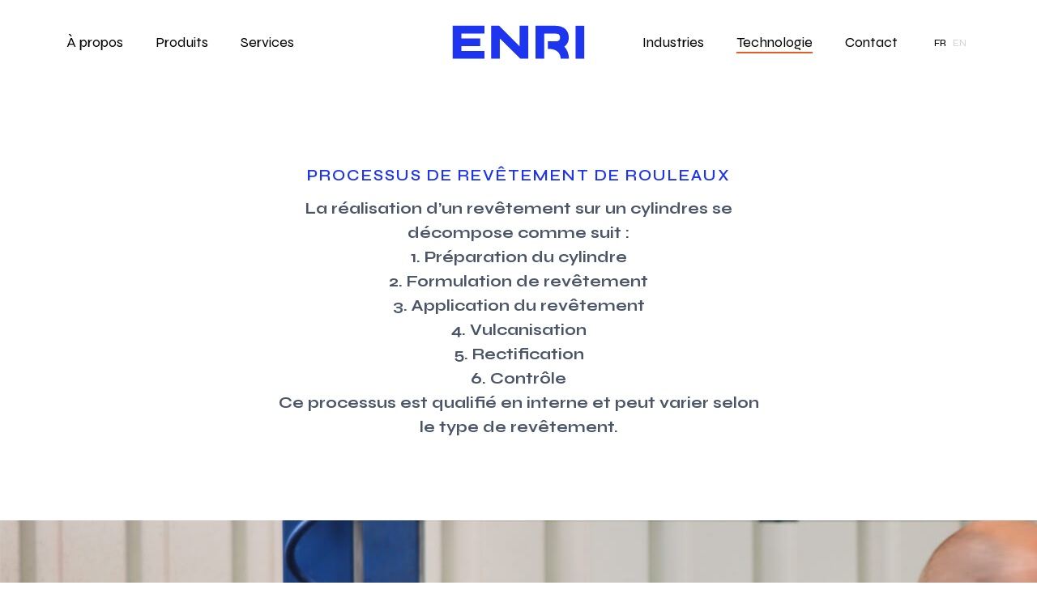

--- FILE ---
content_type: text/html; charset=UTF-8
request_url: https://www.enri.fr/technologie/processus-de-revetement-de-rouleaux/
body_size: 51082
content:
<!doctype html><html lang="fr-FR"><head><meta charset="utf-8"><meta http-equiv="x-ua-compatible" content="ie=edge"><meta name="viewport" content="width=device-width, initial-scale=1, shrink-to-fit=no"><link rel="preconnect" href="https://fonts.googleapis.com"><link rel="preconnect" href="https://fonts.gstatic.com" crossorigin><link href="https://fonts.googleapis.com/css2?family=Syne:wght@400;500;600;700&display=swap" rel="stylesheet">  <script src="https://unpkg.com/@phosphor-icons/web"></script>  <script async src="https://www.googletagmanager.com/gtag/js?id=UA-217081062-1"></script> <script>window.dataLayer = window.dataLayer || [];
  function gtag(){dataLayer.push(arguments);}
  gtag('js', new Date());

  gtag('config', 'UA-217081062-1');</script> <meta name='robots' content='index, follow, max-image-preview:large, max-snippet:-1, max-video-preview:-1' /><link rel="alternate" hreflang="fr" href="https://www.enri.fr/technologie/processus-de-revetement-de-rouleaux/" /><link rel="alternate" hreflang="en" href="https://www.enri-leblanc.com/technology/roller-coating-process/" /><style id="main">.slick-slider{position:relative;display:block;-webkit-box-sizing:border-box;box-sizing:border-box;-webkit-touch-callout:none;-webkit-user-select:none;-moz-user-select:none;-ms-user-select:none;user-select:none;-ms-touch-action:pan-y;touch-action:pan-y;-webkit-tap-highlight-color:rgba(0,0,0,0)}.slick-list{position:relative;overflow:hidden;display:block;margin:0;padding:0}.slick-list:focus{outline:none}.slick-list.dragging{cursor:pointer;cursor:hand}.slick-slider .slick-track,.slick-slider .slick-list{-webkit-transform:translate3d(0,0,0);-o-transform:translate3d(0,0,0);transform:translate3d(0,0,0)}.slick-track{position:relative;left:0;top:0;display:block;margin-left:auto;margin-right:auto}.slick-track:before,.slick-track:after{content:"";display:table}.slick-track:after{clear:both}.slick-loading .slick-track{visibility:hidden}.slick-slide{float:left;height:100%;min-height:1px}[dir=rtl] .slick-slide{float:right}.slick-slide img{display:block}.slick-slide.slick-loading img{display:none}.slick-slide{display:none}.slick-slide.dragging img{pointer-events:none}.slick-initialized .slick-slide{display:block}.slick-loading .slick-slide{visibility:hidden}.slick-vertical .slick-slide{display:block;height:auto;border:1px solid rgba(0,0,0,0)}.slick-arrow.slick-hidden{display:none}.slick-loading .slick-list{background:#fff url(/wp-content/themes/pitch-theme/dist/vendor/ajax-loader_c5cd7f53.gif) center center no-repeat}@font-face{font-family:"slick";src:url([data-uri]);src:url([data-uri]?#iefix) format("embedded-opentype"),url([data-uri]) format("woff"),url([data-uri]) format("truetype"),url([data-uri]#slick) format("svg");font-weight:400;font-style:normal}.slick-prev,.slick-next{position:absolute;display:block;height:20px;width:20px;line-height:0;font-size:0;cursor:pointer;background:rgba(0,0,0,0);color:rgba(0,0,0,0);top:50%;-webkit-transform:translate(0,-50%);-o-transform:translate(0,-50%);transform:translate(0,-50%);padding:0;border:none;outline:none}.slick-prev:hover,.slick-prev:focus,.slick-next:hover,.slick-next:focus{outline:none;background:rgba(0,0,0,0);color:rgba(0,0,0,0)}.slick-prev:hover:before,.slick-prev:focus:before,.slick-next:hover:before,.slick-next:focus:before{opacity:1}.slick-prev.slick-disabled:before,.slick-next.slick-disabled:before{opacity:.25}.slick-prev:before,.slick-next:before{font-family:"slick";font-size:20px;line-height:1;color:#fff;opacity:.75;-webkit-font-smoothing:antialiased;-moz-osx-font-smoothing:grayscale}.slick-prev{left:-25px}[dir=rtl] .slick-prev{left:auto;right:-25px}.slick-prev:before{content:"\2190"}[dir=rtl] .slick-prev:before{content:"\2192"}.slick-next{right:-25px}[dir=rtl] .slick-next{left:-25px;right:auto}.slick-next:before{content:"\2192"}[dir=rtl] .slick-next:before{content:"\2190"}.slick-dotted.slick-slider{margin-bottom:30px}.slick-dots{position:absolute;bottom:-25px;list-style:none;display:block;text-align:center;padding:0;margin:0;width:100%}.slick-dots li{position:relative;display:inline-block;height:20px;width:20px;margin:0 5px;padding:0;cursor:pointer}.slick-dots li button{border:0;background:rgba(0,0,0,0);display:block;height:20px;width:20px;outline:none;line-height:0;font-size:0;color:rgba(0,0,0,0);padding:5px;cursor:pointer}.slick-dots li button:hover,.slick-dots li button:focus{outline:none}.slick-dots li button:hover:before,.slick-dots li button:focus:before{opacity:1}.slick-dots li button:before{position:absolute;top:0;left:0;content:"\2022";width:20px;height:20px;font-family:"slick";font-size:6px;line-height:20px;text-align:center;color:#000;opacity:.25;-webkit-font-smoothing:antialiased;-moz-osx-font-smoothing:grayscale}.slick-dots li.slick-active button:before{color:#000;opacity:.75}
/*!
 * Bootstrap v5.0.1 (https://getbootstrap.com/)
 * Copyright 2011-2021 The Bootstrap Authors
 * Copyright 2011-2021 Twitter, Inc.
 * Licensed under MIT (https://github.com/twbs/bootstrap/blob/main/LICENSE)
 */
 :root{--bs-blue:#1e35ef;--bs-indigo:#6610f2;--bs-purple:#6f42c1;--bs-pink:#d63384;--bs-red:#dc3545;--bs-orange:#e25e26;--bs-yellow:#ffc107;--bs-green:#198754;--bs-teal:#20c997;--bs-cyan:#0dcaf0;--bs-white:#fff;--bs-gray:#6c757d;--bs-gray-dark:#343a40;--bs-primary:#525ddc;--bs-font-sans-serif:system-ui,-apple-system,"Segoe UI",Roboto,"Helvetica Neue",Arial,"Noto Sans","Liberation Sans",sans-serif,"Apple Color Emoji","Segoe UI Emoji","Segoe UI Symbol","Noto Color Emoji";--bs-font-monospace:SFMono-Regular,Menlo,Monaco,Consolas,"Liberation Mono","Courier New",monospace;--bs-gradient:linear-gradient(180deg,rgba(255,255,255,.15),rgba(255,255,255,0))}*,*::before,*::after{-webkit-box-sizing:border-box;box-sizing:border-box}@media (prefers-reduced-motion:no-preference){:root{scroll-behavior:smooth}}body{margin:0;font-family:var(--bs-font-sans-serif);font-size:1rem;font-weight:400;line-height:1.5;color:#212529;background-color:#fff;-webkit-text-size-adjust:100%;-webkit-tap-highlight-color:rgba(0,0,0,0)}hr{margin:1rem 0;color:inherit;background-color:currentColor;border:0;opacity:.25}hr:not([size]){height:1px}h6,.h6,h5,.h5,h4,.h4,h3,.h3,h2,.h2,h1,.h1{margin-top:0;margin-bottom:.5rem;font-weight:500;line-height:1.2}h1,.h1{font-size:calc(1.375rem + 1.5vw)}@media (min-width:1200px){h1,.h1{font-size:2.5rem}}h2,.h2{font-size:calc(1.325rem + 0.9vw)}@media (min-width:1200px){h2,.h2{font-size:2rem}}h3,.h3{font-size:calc(1.3rem + 0.6vw)}@media (min-width:1200px){h3,.h3{font-size:1.75rem}}h4,.h4{font-size:calc(1.275rem + 0.3vw)}@media (min-width:1200px){h4,.h4{font-size:1.5rem}}h5,.h5{font-size:1.25rem}h6,.h6{font-size:1rem}p{margin-top:0;margin-bottom:1rem}abbr[title],abbr[data-bs-original-title]{-webkit-text-decoration:underline dotted;text-decoration:underline dotted;cursor:help;text-decoration-skip-ink:none}address{margin-bottom:1rem;font-style:normal;line-height:inherit}ol,ul{padding-left:2rem}ol,ul,dl{margin-top:0;margin-bottom:1rem}ol ol,ul ul,ol ul,ul ol{margin-bottom:0}dt{font-weight:700}dd{margin-bottom:.5rem;margin-left:0}blockquote{margin:0 0 1rem}b,strong{font-weight:bolder}small,.small{font-size:.875em}mark,.mark{padding:.2em;background-color:#fcf8e3}sub,sup{position:relative;font-size:.75em;line-height:0;vertical-align:baseline}sub{bottom:-.25em}sup{top:-.5em}a{color:#1e35ef;text-decoration:underline}a:hover{color:rgb(24,42.4,191.2)}a:not([href]):not([class]),a:not([href]):not([class]):hover{color:inherit;text-decoration:none}pre,code,kbd,samp{font-family:var(--bs-font-monospace);font-size:1em;direction:ltr;unicode-bidi:bidi-override}pre{display:block;margin-top:0;margin-bottom:1rem;overflow:auto;font-size:.875em}pre code{font-size:inherit;color:inherit;word-break:normal}code{font-size:.875em;color:#d63384;word-wrap:break-word}a>code{color:inherit}kbd{padding:.2rem .4rem;font-size:.875em;color:#fff;background-color:#212529;border-radius:.2rem}kbd kbd{padding:0;font-size:1em;font-weight:700}figure{margin:0 0 1rem}img,svg{vertical-align:middle}table{caption-side:bottom;border-collapse:collapse}caption{padding-top:.5rem;padding-bottom:.5rem;color:#6c757d;text-align:left}th{text-align:inherit;text-align:-webkit-match-parent}thead,tbody,tfoot,tr,td,th{border-color:inherit;border-style:solid;border-width:0}label{display:inline-block}button{border-radius:0}button:focus:not(:focus-visible){outline:0}input,button,select,optgroup,textarea{margin:0;font-family:inherit;font-size:inherit;line-height:inherit}button,select{text-transform:none}[role=button]{cursor:pointer}select{word-wrap:normal}select:disabled{opacity:1}[list]::-webkit-calendar-picker-indicator{display:none}button,[type=button],[type=reset],[type=submit]{-webkit-appearance:button}button:not(:disabled),[type=button]:not(:disabled),[type=reset]:not(:disabled),[type=submit]:not(:disabled){cursor:pointer}::-moz-focus-inner{padding:0;border-style:none}textarea{resize:vertical}fieldset{min-width:0;padding:0;margin:0;border:0}legend{float:left;width:100%;padding:0;margin-bottom:.5rem;font-size:calc(1.275rem + 0.3vw)}@media (min-width:1200px){legend{font-size:1.5rem}}legend{line-height:inherit}legend+*{clear:left}::-webkit-datetime-edit-fields-wrapper,::-webkit-datetime-edit-text,::-webkit-datetime-edit-minute,::-webkit-datetime-edit-hour-field,::-webkit-datetime-edit-day-field,::-webkit-datetime-edit-month-field,::-webkit-datetime-edit-year-field{padding:0}::-webkit-inner-spin-button{height:auto}[type=search]{outline-offset:-2px;-webkit-appearance:textfield}::-webkit-search-decoration{-webkit-appearance:none}::-webkit-color-swatch-wrapper{padding:0}::file-selector-button{font:inherit}::-webkit-file-upload-button{font:inherit;-webkit-appearance:button}output{display:inline-block}iframe{border:0}summary{display:list-item;cursor:pointer}progress{vertical-align:baseline}[hidden]{display:none!important}.lead{font-size:1.25rem;font-weight:300}.display-1{font-size:calc(1.625rem + 4.5vw)}@media (min-width:1200px){.display-1{font-size:5rem}}.display-1{font-weight:300;line-height:1.2}.display-2{font-size:calc(1.575rem + 3.9vw)}@media (min-width:1200px){.display-2{font-size:4.5rem}}.display-2{font-weight:300;line-height:1.2}.display-3{font-size:calc(1.525rem + 3.3vw)}@media (min-width:1200px){.display-3{font-size:4rem}}.display-3{font-weight:300;line-height:1.2}.display-4{font-size:calc(1.475rem + 2.7vw)}@media (min-width:1200px){.display-4{font-size:3.5rem}}.display-4{font-weight:300;line-height:1.2}.display-5{font-size:calc(1.425rem + 2.1vw)}@media (min-width:1200px){.display-5{font-size:3rem}}.display-5{font-weight:300;line-height:1.2}.display-6{font-size:calc(1.375rem + 1.5vw)}@media (min-width:1200px){.display-6{font-size:2.5rem}}.display-6{font-weight:300;line-height:1.2}.list-unstyled,.comment-list{padding-left:0;list-style:none}.list-inline{padding-left:0;list-style:none}.list-inline-item{display:inline-block}.list-inline-item:not(:last-child){margin-right:.5rem}.initialism{font-size:.875em;text-transform:uppercase}.blockquote{margin-bottom:1rem;font-size:1.25rem}.blockquote>:last-child{margin-bottom:0}.blockquote-footer{margin-top:-1rem;margin-bottom:1rem;font-size:.875em;color:#6c757d}.blockquote-footer::before{content:"\2014\A0"}.img-fluid,.wp-caption img{max-width:100%;height:auto}.img-thumbnail{padding:.25rem;background-color:#fff;border:1px solid #dee2e6;border-radius:.25rem;max-width:100%;height:auto}.figure,.wp-caption{display:inline-block}.figure-img,.wp-caption img{margin-bottom:.5rem;line-height:1}.figure-caption,.wp-caption-text{font-size:.875em;color:#6c757d}.container,.container-fluid,.container-xxl,.container-xl,.container-lg,.container-md,.container-sm{width:100%;padding-right:var(--bs-gutter-x,.75rem);padding-left:var(--bs-gutter-x,.75rem);margin-right:auto;margin-left:auto}@media (min-width:576px){.container-sm,.container{max-width:540px}}@media (min-width:768px){.container-md,.container-sm,.container{max-width:720px}}@media (min-width:992px){.container-lg,.container-md,.container-sm,.container{max-width:960px}}@media (min-width:1200px){.container-xl,.container-lg,.container-md,.container-sm,.container{max-width:1140px}}@media (min-width:1400px){.container-xxl,.container-xl,.container-lg,.container-md,.container-sm,.container{max-width:1320px}}.row{--bs-gutter-x:1.5rem;--bs-gutter-y:0;display:-webkit-box;display:-ms-flexbox;display:flex;-ms-flex-wrap:wrap;flex-wrap:wrap;margin-top:calc(var(--bs-gutter-y)*-1);margin-right:calc(var(--bs-gutter-x)/-2);margin-left:calc(var(--bs-gutter-x)/-2)}.row>*{-ms-flex-negative:0;flex-shrink:0;width:100%;max-width:100%;padding-right:calc(var(--bs-gutter-x)/2);padding-left:calc(var(--bs-gutter-x)/2);margin-top:var(--bs-gutter-y)}.col{-webkit-box-flex:1;-ms-flex:1 0 0%;flex:1 0 0%}.row-cols-auto>*{-webkit-box-flex:0;-ms-flex:0 0 auto;flex:0 0 auto;width:auto}.row-cols-1>*{-webkit-box-flex:0;-ms-flex:0 0 auto;flex:0 0 auto;width:100%}.row-cols-2>*{-webkit-box-flex:0;-ms-flex:0 0 auto;flex:0 0 auto;width:50%}.row-cols-3>*{-webkit-box-flex:0;-ms-flex:0 0 auto;flex:0 0 auto;width:33.3333333333%}.row-cols-4>*{-webkit-box-flex:0;-ms-flex:0 0 auto;flex:0 0 auto;width:25%}.row-cols-5>*{-webkit-box-flex:0;-ms-flex:0 0 auto;flex:0 0 auto;width:20%}.row-cols-6>*{-webkit-box-flex:0;-ms-flex:0 0 auto;flex:0 0 auto;width:16.6666666667%}.col-auto{-webkit-box-flex:0;-ms-flex:0 0 auto;flex:0 0 auto;width:auto}.col-1{-webkit-box-flex:0;-ms-flex:0 0 auto;flex:0 0 auto;width:8.3333333333%}.col-2{-webkit-box-flex:0;-ms-flex:0 0 auto;flex:0 0 auto;width:16.6666666667%}.col-3{-webkit-box-flex:0;-ms-flex:0 0 auto;flex:0 0 auto;width:25%}.col-4{-webkit-box-flex:0;-ms-flex:0 0 auto;flex:0 0 auto;width:33.3333333333%}.col-5{-webkit-box-flex:0;-ms-flex:0 0 auto;flex:0 0 auto;width:41.6666666667%}.col-6{-webkit-box-flex:0;-ms-flex:0 0 auto;flex:0 0 auto;width:50%}.col-7{-webkit-box-flex:0;-ms-flex:0 0 auto;flex:0 0 auto;width:58.3333333333%}.col-8{-webkit-box-flex:0;-ms-flex:0 0 auto;flex:0 0 auto;width:66.6666666667%}.col-9{-webkit-box-flex:0;-ms-flex:0 0 auto;flex:0 0 auto;width:75%}.col-10{-webkit-box-flex:0;-ms-flex:0 0 auto;flex:0 0 auto;width:83.3333333333%}.col-11{-webkit-box-flex:0;-ms-flex:0 0 auto;flex:0 0 auto;width:91.6666666667%}.col-12{-webkit-box-flex:0;-ms-flex:0 0 auto;flex:0 0 auto;width:100%}.offset-1{margin-left:8.3333333333%}.offset-2{margin-left:16.6666666667%}.offset-3{margin-left:25%}.offset-4{margin-left:33.3333333333%}.offset-5{margin-left:41.6666666667%}.offset-6{margin-left:50%}.offset-7{margin-left:58.3333333333%}.offset-8{margin-left:66.6666666667%}.offset-9{margin-left:75%}.offset-10{margin-left:83.3333333333%}.offset-11{margin-left:91.6666666667%}.g-0,.gx-0{--bs-gutter-x:0}.g-0,.gy-0{--bs-gutter-y:0}.g-1,.gx-1{--bs-gutter-x:.25rem}.g-1,.gy-1{--bs-gutter-y:.25rem}.g-2,.gx-2{--bs-gutter-x:.5rem}.g-2,.gy-2{--bs-gutter-y:.5rem}.g-3,.gx-3{--bs-gutter-x:1rem}.g-3,.gy-3{--bs-gutter-y:1rem}.g-4,.gx-4{--bs-gutter-x:1.5rem}.g-4,.gy-4{--bs-gutter-y:1.5rem}.g-5,.gx-5{--bs-gutter-x:3rem}.g-5,.gy-5{--bs-gutter-y:3rem}@media (min-width:576px){.col-sm{-webkit-box-flex:1;-ms-flex:1 0 0%;flex:1 0 0%}.row-cols-sm-auto>*{-webkit-box-flex:0;-ms-flex:0 0 auto;flex:0 0 auto;width:auto}.row-cols-sm-1>*{-webkit-box-flex:0;-ms-flex:0 0 auto;flex:0 0 auto;width:100%}.row-cols-sm-2>*{-webkit-box-flex:0;-ms-flex:0 0 auto;flex:0 0 auto;width:50%}.row-cols-sm-3>*{-webkit-box-flex:0;-ms-flex:0 0 auto;flex:0 0 auto;width:33.3333333333%}.row-cols-sm-4>*{-webkit-box-flex:0;-ms-flex:0 0 auto;flex:0 0 auto;width:25%}.row-cols-sm-5>*{-webkit-box-flex:0;-ms-flex:0 0 auto;flex:0 0 auto;width:20%}.row-cols-sm-6>*{-webkit-box-flex:0;-ms-flex:0 0 auto;flex:0 0 auto;width:16.6666666667%}.col-sm-auto{-webkit-box-flex:0;-ms-flex:0 0 auto;flex:0 0 auto;width:auto}.col-sm-1{-webkit-box-flex:0;-ms-flex:0 0 auto;flex:0 0 auto;width:8.3333333333%}.col-sm-2{-webkit-box-flex:0;-ms-flex:0 0 auto;flex:0 0 auto;width:16.6666666667%}.col-sm-3{-webkit-box-flex:0;-ms-flex:0 0 auto;flex:0 0 auto;width:25%}.col-sm-4{-webkit-box-flex:0;-ms-flex:0 0 auto;flex:0 0 auto;width:33.3333333333%}.col-sm-5{-webkit-box-flex:0;-ms-flex:0 0 auto;flex:0 0 auto;width:41.6666666667%}.col-sm-6{-webkit-box-flex:0;-ms-flex:0 0 auto;flex:0 0 auto;width:50%}.col-sm-7{-webkit-box-flex:0;-ms-flex:0 0 auto;flex:0 0 auto;width:58.3333333333%}.col-sm-8{-webkit-box-flex:0;-ms-flex:0 0 auto;flex:0 0 auto;width:66.6666666667%}.col-sm-9{-webkit-box-flex:0;-ms-flex:0 0 auto;flex:0 0 auto;width:75%}.col-sm-10{-webkit-box-flex:0;-ms-flex:0 0 auto;flex:0 0 auto;width:83.3333333333%}.col-sm-11{-webkit-box-flex:0;-ms-flex:0 0 auto;flex:0 0 auto;width:91.6666666667%}.col-sm-12{-webkit-box-flex:0;-ms-flex:0 0 auto;flex:0 0 auto;width:100%}.offset-sm-0{margin-left:0}.offset-sm-1{margin-left:8.3333333333%}.offset-sm-2{margin-left:16.6666666667%}.offset-sm-3{margin-left:25%}.offset-sm-4{margin-left:33.3333333333%}.offset-sm-5{margin-left:41.6666666667%}.offset-sm-6{margin-left:50%}.offset-sm-7{margin-left:58.3333333333%}.offset-sm-8{margin-left:66.6666666667%}.offset-sm-9{margin-left:75%}.offset-sm-10{margin-left:83.3333333333%}.offset-sm-11{margin-left:91.6666666667%}.g-sm-0,.gx-sm-0{--bs-gutter-x:0}.g-sm-0,.gy-sm-0{--bs-gutter-y:0}.g-sm-1,.gx-sm-1{--bs-gutter-x:.25rem}.g-sm-1,.gy-sm-1{--bs-gutter-y:.25rem}.g-sm-2,.gx-sm-2{--bs-gutter-x:.5rem}.g-sm-2,.gy-sm-2{--bs-gutter-y:.5rem}.g-sm-3,.gx-sm-3{--bs-gutter-x:1rem}.g-sm-3,.gy-sm-3{--bs-gutter-y:1rem}.g-sm-4,.gx-sm-4{--bs-gutter-x:1.5rem}.g-sm-4,.gy-sm-4{--bs-gutter-y:1.5rem}.g-sm-5,.gx-sm-5{--bs-gutter-x:3rem}.g-sm-5,.gy-sm-5{--bs-gutter-y:3rem}}@media (min-width:768px){.col-md{-webkit-box-flex:1;-ms-flex:1 0 0%;flex:1 0 0%}.row-cols-md-auto>*{-webkit-box-flex:0;-ms-flex:0 0 auto;flex:0 0 auto;width:auto}.row-cols-md-1>*{-webkit-box-flex:0;-ms-flex:0 0 auto;flex:0 0 auto;width:100%}.row-cols-md-2>*{-webkit-box-flex:0;-ms-flex:0 0 auto;flex:0 0 auto;width:50%}.row-cols-md-3>*{-webkit-box-flex:0;-ms-flex:0 0 auto;flex:0 0 auto;width:33.3333333333%}.row-cols-md-4>*{-webkit-box-flex:0;-ms-flex:0 0 auto;flex:0 0 auto;width:25%}.row-cols-md-5>*{-webkit-box-flex:0;-ms-flex:0 0 auto;flex:0 0 auto;width:20%}.row-cols-md-6>*{-webkit-box-flex:0;-ms-flex:0 0 auto;flex:0 0 auto;width:16.6666666667%}.col-md-auto{-webkit-box-flex:0;-ms-flex:0 0 auto;flex:0 0 auto;width:auto}.col-md-1{-webkit-box-flex:0;-ms-flex:0 0 auto;flex:0 0 auto;width:8.3333333333%}.col-md-2{-webkit-box-flex:0;-ms-flex:0 0 auto;flex:0 0 auto;width:16.6666666667%}.col-md-3{-webkit-box-flex:0;-ms-flex:0 0 auto;flex:0 0 auto;width:25%}.col-md-4{-webkit-box-flex:0;-ms-flex:0 0 auto;flex:0 0 auto;width:33.3333333333%}.col-md-5{-webkit-box-flex:0;-ms-flex:0 0 auto;flex:0 0 auto;width:41.6666666667%}.col-md-6{-webkit-box-flex:0;-ms-flex:0 0 auto;flex:0 0 auto;width:50%}.col-md-7{-webkit-box-flex:0;-ms-flex:0 0 auto;flex:0 0 auto;width:58.3333333333%}.col-md-8{-webkit-box-flex:0;-ms-flex:0 0 auto;flex:0 0 auto;width:66.6666666667%}.col-md-9{-webkit-box-flex:0;-ms-flex:0 0 auto;flex:0 0 auto;width:75%}.col-md-10{-webkit-box-flex:0;-ms-flex:0 0 auto;flex:0 0 auto;width:83.3333333333%}.col-md-11{-webkit-box-flex:0;-ms-flex:0 0 auto;flex:0 0 auto;width:91.6666666667%}.col-md-12{-webkit-box-flex:0;-ms-flex:0 0 auto;flex:0 0 auto;width:100%}.offset-md-0{margin-left:0}.offset-md-1{margin-left:8.3333333333%}.offset-md-2{margin-left:16.6666666667%}.offset-md-3{margin-left:25%}.offset-md-4{margin-left:33.3333333333%}.offset-md-5{margin-left:41.6666666667%}.offset-md-6{margin-left:50%}.offset-md-7{margin-left:58.3333333333%}.offset-md-8{margin-left:66.6666666667%}.offset-md-9{margin-left:75%}.offset-md-10{margin-left:83.3333333333%}.offset-md-11{margin-left:91.6666666667%}.g-md-0,.gx-md-0{--bs-gutter-x:0}.g-md-0,.gy-md-0{--bs-gutter-y:0}.g-md-1,.gx-md-1{--bs-gutter-x:.25rem}.g-md-1,.gy-md-1{--bs-gutter-y:.25rem}.g-md-2,.gx-md-2{--bs-gutter-x:.5rem}.g-md-2,.gy-md-2{--bs-gutter-y:.5rem}.g-md-3,.gx-md-3{--bs-gutter-x:1rem}.g-md-3,.gy-md-3{--bs-gutter-y:1rem}.g-md-4,.gx-md-4{--bs-gutter-x:1.5rem}.g-md-4,.gy-md-4{--bs-gutter-y:1.5rem}.g-md-5,.gx-md-5{--bs-gutter-x:3rem}.g-md-5,.gy-md-5{--bs-gutter-y:3rem}}@media (min-width:992px){.col-lg{-webkit-box-flex:1;-ms-flex:1 0 0%;flex:1 0 0%}.row-cols-lg-auto>*{-webkit-box-flex:0;-ms-flex:0 0 auto;flex:0 0 auto;width:auto}.row-cols-lg-1>*{-webkit-box-flex:0;-ms-flex:0 0 auto;flex:0 0 auto;width:100%}.row-cols-lg-2>*{-webkit-box-flex:0;-ms-flex:0 0 auto;flex:0 0 auto;width:50%}.row-cols-lg-3>*{-webkit-box-flex:0;-ms-flex:0 0 auto;flex:0 0 auto;width:33.3333333333%}.row-cols-lg-4>*{-webkit-box-flex:0;-ms-flex:0 0 auto;flex:0 0 auto;width:25%}.row-cols-lg-5>*{-webkit-box-flex:0;-ms-flex:0 0 auto;flex:0 0 auto;width:20%}.row-cols-lg-6>*{-webkit-box-flex:0;-ms-flex:0 0 auto;flex:0 0 auto;width:16.6666666667%}.col-lg-auto{-webkit-box-flex:0;-ms-flex:0 0 auto;flex:0 0 auto;width:auto}.col-lg-1{-webkit-box-flex:0;-ms-flex:0 0 auto;flex:0 0 auto;width:8.3333333333%}.col-lg-2{-webkit-box-flex:0;-ms-flex:0 0 auto;flex:0 0 auto;width:16.6666666667%}.col-lg-3{-webkit-box-flex:0;-ms-flex:0 0 auto;flex:0 0 auto;width:25%}.col-lg-4{-webkit-box-flex:0;-ms-flex:0 0 auto;flex:0 0 auto;width:33.3333333333%}.col-lg-5{-webkit-box-flex:0;-ms-flex:0 0 auto;flex:0 0 auto;width:41.6666666667%}.col-lg-6{-webkit-box-flex:0;-ms-flex:0 0 auto;flex:0 0 auto;width:50%}.col-lg-7{-webkit-box-flex:0;-ms-flex:0 0 auto;flex:0 0 auto;width:58.3333333333%}.col-lg-8{-webkit-box-flex:0;-ms-flex:0 0 auto;flex:0 0 auto;width:66.6666666667%}.col-lg-9{-webkit-box-flex:0;-ms-flex:0 0 auto;flex:0 0 auto;width:75%}.col-lg-10{-webkit-box-flex:0;-ms-flex:0 0 auto;flex:0 0 auto;width:83.3333333333%}.col-lg-11{-webkit-box-flex:0;-ms-flex:0 0 auto;flex:0 0 auto;width:91.6666666667%}.col-lg-12{-webkit-box-flex:0;-ms-flex:0 0 auto;flex:0 0 auto;width:100%}.offset-lg-0{margin-left:0}.offset-lg-1{margin-left:8.3333333333%}.offset-lg-2{margin-left:16.6666666667%}.offset-lg-3{margin-left:25%}.offset-lg-4{margin-left:33.3333333333%}.offset-lg-5{margin-left:41.6666666667%}.offset-lg-6{margin-left:50%}.offset-lg-7{margin-left:58.3333333333%}.offset-lg-8{margin-left:66.6666666667%}.offset-lg-9{margin-left:75%}.offset-lg-10{margin-left:83.3333333333%}.offset-lg-11{margin-left:91.6666666667%}.g-lg-0,.gx-lg-0{--bs-gutter-x:0}.g-lg-0,.gy-lg-0{--bs-gutter-y:0}.g-lg-1,.gx-lg-1{--bs-gutter-x:.25rem}.g-lg-1,.gy-lg-1{--bs-gutter-y:.25rem}.g-lg-2,.gx-lg-2{--bs-gutter-x:.5rem}.g-lg-2,.gy-lg-2{--bs-gutter-y:.5rem}.g-lg-3,.gx-lg-3{--bs-gutter-x:1rem}.g-lg-3,.gy-lg-3{--bs-gutter-y:1rem}.g-lg-4,.gx-lg-4{--bs-gutter-x:1.5rem}.g-lg-4,.gy-lg-4{--bs-gutter-y:1.5rem}.g-lg-5,.gx-lg-5{--bs-gutter-x:3rem}.g-lg-5,.gy-lg-5{--bs-gutter-y:3rem}}@media (min-width:1200px){.col-xl{-webkit-box-flex:1;-ms-flex:1 0 0%;flex:1 0 0%}.row-cols-xl-auto>*{-webkit-box-flex:0;-ms-flex:0 0 auto;flex:0 0 auto;width:auto}.row-cols-xl-1>*{-webkit-box-flex:0;-ms-flex:0 0 auto;flex:0 0 auto;width:100%}.row-cols-xl-2>*{-webkit-box-flex:0;-ms-flex:0 0 auto;flex:0 0 auto;width:50%}.row-cols-xl-3>*{-webkit-box-flex:0;-ms-flex:0 0 auto;flex:0 0 auto;width:33.3333333333%}.row-cols-xl-4>*{-webkit-box-flex:0;-ms-flex:0 0 auto;flex:0 0 auto;width:25%}.row-cols-xl-5>*{-webkit-box-flex:0;-ms-flex:0 0 auto;flex:0 0 auto;width:20%}.row-cols-xl-6>*{-webkit-box-flex:0;-ms-flex:0 0 auto;flex:0 0 auto;width:16.6666666667%}.col-xl-auto{-webkit-box-flex:0;-ms-flex:0 0 auto;flex:0 0 auto;width:auto}.col-xl-1{-webkit-box-flex:0;-ms-flex:0 0 auto;flex:0 0 auto;width:8.3333333333%}.col-xl-2{-webkit-box-flex:0;-ms-flex:0 0 auto;flex:0 0 auto;width:16.6666666667%}.col-xl-3{-webkit-box-flex:0;-ms-flex:0 0 auto;flex:0 0 auto;width:25%}.col-xl-4{-webkit-box-flex:0;-ms-flex:0 0 auto;flex:0 0 auto;width:33.3333333333%}.col-xl-5{-webkit-box-flex:0;-ms-flex:0 0 auto;flex:0 0 auto;width:41.6666666667%}.col-xl-6{-webkit-box-flex:0;-ms-flex:0 0 auto;flex:0 0 auto;width:50%}.col-xl-7{-webkit-box-flex:0;-ms-flex:0 0 auto;flex:0 0 auto;width:58.3333333333%}.col-xl-8{-webkit-box-flex:0;-ms-flex:0 0 auto;flex:0 0 auto;width:66.6666666667%}.col-xl-9{-webkit-box-flex:0;-ms-flex:0 0 auto;flex:0 0 auto;width:75%}.col-xl-10{-webkit-box-flex:0;-ms-flex:0 0 auto;flex:0 0 auto;width:83.3333333333%}.col-xl-11{-webkit-box-flex:0;-ms-flex:0 0 auto;flex:0 0 auto;width:91.6666666667%}.col-xl-12{-webkit-box-flex:0;-ms-flex:0 0 auto;flex:0 0 auto;width:100%}.offset-xl-0{margin-left:0}.offset-xl-1{margin-left:8.3333333333%}.offset-xl-2{margin-left:16.6666666667%}.offset-xl-3{margin-left:25%}.offset-xl-4{margin-left:33.3333333333%}.offset-xl-5{margin-left:41.6666666667%}.offset-xl-6{margin-left:50%}.offset-xl-7{margin-left:58.3333333333%}.offset-xl-8{margin-left:66.6666666667%}.offset-xl-9{margin-left:75%}.offset-xl-10{margin-left:83.3333333333%}.offset-xl-11{margin-left:91.6666666667%}.g-xl-0,.gx-xl-0{--bs-gutter-x:0}.g-xl-0,.gy-xl-0{--bs-gutter-y:0}.g-xl-1,.gx-xl-1{--bs-gutter-x:.25rem}.g-xl-1,.gy-xl-1{--bs-gutter-y:.25rem}.g-xl-2,.gx-xl-2{--bs-gutter-x:.5rem}.g-xl-2,.gy-xl-2{--bs-gutter-y:.5rem}.g-xl-3,.gx-xl-3{--bs-gutter-x:1rem}.g-xl-3,.gy-xl-3{--bs-gutter-y:1rem}.g-xl-4,.gx-xl-4{--bs-gutter-x:1.5rem}.g-xl-4,.gy-xl-4{--bs-gutter-y:1.5rem}.g-xl-5,.gx-xl-5{--bs-gutter-x:3rem}.g-xl-5,.gy-xl-5{--bs-gutter-y:3rem}}@media (min-width:1400px){.col-xxl{-webkit-box-flex:1;-ms-flex:1 0 0%;flex:1 0 0%}.row-cols-xxl-auto>*{-webkit-box-flex:0;-ms-flex:0 0 auto;flex:0 0 auto;width:auto}.row-cols-xxl-1>*{-webkit-box-flex:0;-ms-flex:0 0 auto;flex:0 0 auto;width:100%}.row-cols-xxl-2>*{-webkit-box-flex:0;-ms-flex:0 0 auto;flex:0 0 auto;width:50%}.row-cols-xxl-3>*{-webkit-box-flex:0;-ms-flex:0 0 auto;flex:0 0 auto;width:33.3333333333%}.row-cols-xxl-4>*{-webkit-box-flex:0;-ms-flex:0 0 auto;flex:0 0 auto;width:25%}.row-cols-xxl-5>*{-webkit-box-flex:0;-ms-flex:0 0 auto;flex:0 0 auto;width:20%}.row-cols-xxl-6>*{-webkit-box-flex:0;-ms-flex:0 0 auto;flex:0 0 auto;width:16.6666666667%}.col-xxl-auto{-webkit-box-flex:0;-ms-flex:0 0 auto;flex:0 0 auto;width:auto}.col-xxl-1{-webkit-box-flex:0;-ms-flex:0 0 auto;flex:0 0 auto;width:8.3333333333%}.col-xxl-2{-webkit-box-flex:0;-ms-flex:0 0 auto;flex:0 0 auto;width:16.6666666667%}.col-xxl-3{-webkit-box-flex:0;-ms-flex:0 0 auto;flex:0 0 auto;width:25%}.col-xxl-4{-webkit-box-flex:0;-ms-flex:0 0 auto;flex:0 0 auto;width:33.3333333333%}.col-xxl-5{-webkit-box-flex:0;-ms-flex:0 0 auto;flex:0 0 auto;width:41.6666666667%}.col-xxl-6{-webkit-box-flex:0;-ms-flex:0 0 auto;flex:0 0 auto;width:50%}.col-xxl-7{-webkit-box-flex:0;-ms-flex:0 0 auto;flex:0 0 auto;width:58.3333333333%}.col-xxl-8{-webkit-box-flex:0;-ms-flex:0 0 auto;flex:0 0 auto;width:66.6666666667%}.col-xxl-9{-webkit-box-flex:0;-ms-flex:0 0 auto;flex:0 0 auto;width:75%}.col-xxl-10{-webkit-box-flex:0;-ms-flex:0 0 auto;flex:0 0 auto;width:83.3333333333%}.col-xxl-11{-webkit-box-flex:0;-ms-flex:0 0 auto;flex:0 0 auto;width:91.6666666667%}.col-xxl-12{-webkit-box-flex:0;-ms-flex:0 0 auto;flex:0 0 auto;width:100%}.offset-xxl-0{margin-left:0}.offset-xxl-1{margin-left:8.3333333333%}.offset-xxl-2{margin-left:16.6666666667%}.offset-xxl-3{margin-left:25%}.offset-xxl-4{margin-left:33.3333333333%}.offset-xxl-5{margin-left:41.6666666667%}.offset-xxl-6{margin-left:50%}.offset-xxl-7{margin-left:58.3333333333%}.offset-xxl-8{margin-left:66.6666666667%}.offset-xxl-9{margin-left:75%}.offset-xxl-10{margin-left:83.3333333333%}.offset-xxl-11{margin-left:91.6666666667%}.g-xxl-0,.gx-xxl-0{--bs-gutter-x:0}.g-xxl-0,.gy-xxl-0{--bs-gutter-y:0}.g-xxl-1,.gx-xxl-1{--bs-gutter-x:.25rem}.g-xxl-1,.gy-xxl-1{--bs-gutter-y:.25rem}.g-xxl-2,.gx-xxl-2{--bs-gutter-x:.5rem}.g-xxl-2,.gy-xxl-2{--bs-gutter-y:.5rem}.g-xxl-3,.gx-xxl-3{--bs-gutter-x:1rem}.g-xxl-3,.gy-xxl-3{--bs-gutter-y:1rem}.g-xxl-4,.gx-xxl-4{--bs-gutter-x:1.5rem}.g-xxl-4,.gy-xxl-4{--bs-gutter-y:1.5rem}.g-xxl-5,.gx-xxl-5{--bs-gutter-x:3rem}.g-xxl-5,.gy-xxl-5{--bs-gutter-y:3rem}}.table{--bs-table-bg:transparent;--bs-table-accent-bg:transparent;--bs-table-striped-color:#212529;--bs-table-striped-bg:rgba(0,0,0,.05);--bs-table-active-color:#212529;--bs-table-active-bg:rgba(0,0,0,.1);--bs-table-hover-color:#212529;--bs-table-hover-bg:rgba(0,0,0,.075);width:100%;margin-bottom:1rem;color:#212529;vertical-align:top;border-color:#dee2e6}.table>:not(caption)>*>*{padding:.5rem .5rem;background-color:var(--bs-table-bg);border-bottom-width:1px;-webkit-box-shadow:inset 0 0 0 9999px var(--bs-table-accent-bg);box-shadow:inset 0 0 0 9999px var(--bs-table-accent-bg)}.table>tbody{vertical-align:inherit}.table>thead{vertical-align:bottom}.table>:not(:last-child)>:last-child>*{border-bottom-color:currentColor}.caption-top{caption-side:top}.table-sm>:not(caption)>*>*{padding:.25rem .25rem}.table-bordered>:not(caption)>*{border-width:1px 0}.table-bordered>:not(caption)>*>*{border-width:0 1px}.table-borderless>:not(caption)>*>*{border-bottom-width:0}.table-striped>tbody>tr:nth-of-type(odd){--bs-table-accent-bg:var(--bs-table-striped-bg);color:var(--bs-table-striped-color)}.table-active{--bs-table-accent-bg:var(--bs-table-active-bg);color:var(--bs-table-active-color)}.table-hover>tbody>tr:hover{--bs-table-accent-bg:var(--bs-table-hover-bg);color:var(--bs-table-hover-color)}.table-primary{--bs-table-bg:rgb(210,214.6,251.8);--bs-table-striped-bg:rgb(199.5,203.87,239.21);--bs-table-striped-color:#000;--bs-table-active-bg:rgb(189,193.14,226.62);--bs-table-active-color:#000;--bs-table-hover-bg:rgb(194.25,198.505,232.915);--bs-table-hover-color:#000;color:#000;border-color:rgb(189,193.14,226.62)}.table-secondary{--bs-table-bg:rgb(225.6,227.4,229);--bs-table-striped-bg:rgb(214.32,216.03,217.55);--bs-table-striped-color:#000;--bs-table-active-bg:rgb(203.04,204.66,206.1);--bs-table-active-color:#000;--bs-table-hover-bg:rgb(208.68,210.345,211.825);--bs-table-hover-color:#000;color:#000;border-color:rgb(203.04,204.66,206.1)}.table-success{--bs-table-bg:rgb(209,231,220.8);--bs-table-striped-bg:rgb(198.55,219.45,209.76);--bs-table-striped-color:#000;--bs-table-active-bg:rgb(188.1,207.9,198.72);--bs-table-active-color:#000;--bs-table-hover-bg:rgb(193.325,213.675,204.24);--bs-table-hover-color:#000;color:#000;border-color:rgb(188.1,207.9,198.72)}.table-info{--bs-table-bg:rgb(206.6,244.4,252);--bs-table-striped-bg:rgb(196.27,232.18,239.4);--bs-table-striped-color:#000;--bs-table-active-bg:rgb(185.94,219.96,226.8);--bs-table-active-color:#000;--bs-table-hover-bg:rgb(191.105,226.07,233.1);--bs-table-hover-color:#000;color:#000;border-color:rgb(185.94,219.96,226.8)}.table-warning{--bs-table-bg:rgb(255,242.6,205.4);--bs-table-striped-bg:rgb(242.25,230.47,195.13);--bs-table-striped-color:#000;--bs-table-active-bg:rgb(229.5,218.34,184.86);--bs-table-active-color:#000;--bs-table-hover-bg:rgb(235.875,224.405,189.995);--bs-table-hover-color:#000;color:#000;border-color:rgb(229.5,218.34,184.86)}.table-danger{--bs-table-bg:rgb(248,214.6,217.8);--bs-table-striped-bg:rgb(235.6,203.87,206.91);--bs-table-striped-color:#000;--bs-table-active-bg:rgb(223.2,193.14,196.02);--bs-table-active-color:#000;--bs-table-hover-bg:rgb(229.4,198.505,201.465);--bs-table-hover-color:#000;color:#000;border-color:rgb(223.2,193.14,196.02)}.table-light{--bs-table-bg:#f8f9fa;--bs-table-striped-bg:rgb(235.6,236.55,237.5);--bs-table-striped-color:#000;--bs-table-active-bg:rgb(223.2,224.1,225);--bs-table-active-color:#000;--bs-table-hover-bg:rgb(229.4,230.325,231.25);--bs-table-hover-color:#000;color:#000;border-color:rgb(223.2,224.1,225)}.table-dark{--bs-table-bg:#212529;--bs-table-striped-bg:rgb(44.1,47.9,51.7);--bs-table-striped-color:#fff;--bs-table-active-bg:rgb(55.2,58.8,62.4);--bs-table-active-color:#fff;--bs-table-hover-bg:rgb(49.65,53.35,57.05);--bs-table-hover-color:#fff;color:#fff;border-color:rgb(55.2,58.8,62.4)}.table-responsive{overflow-x:auto;-webkit-overflow-scrolling:touch}@media (max-width:575.98px){.table-responsive-sm{overflow-x:auto;-webkit-overflow-scrolling:touch}}@media (max-width:767.98px){.table-responsive-md{overflow-x:auto;-webkit-overflow-scrolling:touch}}@media (max-width:991.98px){.table-responsive-lg{overflow-x:auto;-webkit-overflow-scrolling:touch}}@media (max-width:1199.98px){.table-responsive-xl{overflow-x:auto;-webkit-overflow-scrolling:touch}}@media (max-width:1399.98px){.table-responsive-xxl{overflow-x:auto;-webkit-overflow-scrolling:touch}}.form-label{margin-bottom:.5rem}.col-form-label{padding-top:calc(0.375rem + 1px);padding-bottom:calc(0.375rem + 1px);margin-bottom:0;font-size:inherit;line-height:1.5}.col-form-label-lg{padding-top:calc(0.5rem + 1px);padding-bottom:calc(0.5rem + 1px);font-size:1.25rem}.col-form-label-sm{padding-top:calc(0.25rem + 1px);padding-bottom:calc(0.25rem + 1px);font-size:.875rem}.form-text,.comment-form p{margin-top:.25rem;font-size:.875em;color:#6c757d}.form-control,.comment-form input[type=text],.comment-form input[type=email],.comment-form input[type=url],.comment-form textarea{display:block;width:100%;padding:.375rem .75rem;font-size:1rem;font-weight:400;line-height:1.5;color:#212529;background-color:#fff;background-clip:padding-box;border:1px solid #ced4da;-webkit-appearance:none;-moz-appearance:none;appearance:none;border-radius:.25rem;-webkit-transition:border-color .15s ease-in-out,-webkit-box-shadow .15s ease-in-out;transition:border-color .15s ease-in-out,-webkit-box-shadow .15s ease-in-out;-o-transition:border-color .15s ease-in-out,box-shadow .15s ease-in-out;transition:border-color .15s ease-in-out,box-shadow .15s ease-in-out;transition:border-color .15s ease-in-out,box-shadow .15s ease-in-out,-webkit-box-shadow .15s ease-in-out}@media (prefers-reduced-motion:reduce){.form-control,.comment-form input[type=text],.comment-form input[type=email],.comment-form input[type=url],.comment-form textarea{-webkit-transition:none;-o-transition:none;transition:none}}.form-control[type=file],.comment-form input[type=file][type=text],.comment-form input[type=file][type=email],.comment-form input[type=file][type=url],.comment-form textarea[type=file]{overflow:hidden}.form-control[type=file]:not(:disabled):not([readonly]),.comment-form input[type=file][type=text]:not(:disabled):not([readonly]),.comment-form input[type=file][type=email]:not(:disabled):not([readonly]),.comment-form input[type=file][type=url]:not(:disabled):not([readonly]),.comment-form textarea[type=file]:not(:disabled):not([readonly]){cursor:pointer}.form-control:focus,.comment-form input[type=text]:focus,.comment-form input[type=email]:focus,.comment-form input[type=url]:focus,.comment-form textarea:focus{color:#212529;background-color:#fff;border-color:rgb(142.5,154,247);outline:0;-webkit-box-shadow:0 0 0 .25rem rgba(30,53,239,.25);box-shadow:0 0 0 .25rem rgba(30,53,239,.25)}.form-control::-webkit-date-and-time-value,.comment-form input[type=text]::-webkit-date-and-time-value,.comment-form input[type=email]::-webkit-date-and-time-value,.comment-form input[type=url]::-webkit-date-and-time-value,.comment-form textarea::-webkit-date-and-time-value{height:1.5em}.form-control::-webkit-input-placeholder,.comment-form input[type=text]::-webkit-input-placeholder,.comment-form input[type=email]::-webkit-input-placeholder,.comment-form input[type=url]::-webkit-input-placeholder,.comment-form textarea::-webkit-input-placeholder{color:#6c757d;opacity:1}.form-control::-moz-placeholder,.comment-form input[type=text]::-moz-placeholder,.comment-form input[type=email]::-moz-placeholder,.comment-form input[type=url]::-moz-placeholder,.comment-form textarea::-moz-placeholder{color:#6c757d;opacity:1}.form-control::-ms-input-placeholder,.comment-form input[type=text]::-ms-input-placeholder,.comment-form input[type=email]::-ms-input-placeholder,.comment-form input[type=url]::-ms-input-placeholder,.comment-form textarea::-ms-input-placeholder{color:#6c757d;opacity:1}.form-control::placeholder,.comment-form input[type=text]::placeholder,.comment-form input[type=email]::placeholder,.comment-form input[type=url]::placeholder,.comment-form textarea::placeholder{color:#6c757d;opacity:1}.form-control:disabled,.comment-form input[type=text]:disabled,.comment-form input[type=email]:disabled,.comment-form input[type=url]:disabled,.comment-form textarea:disabled,.form-control[readonly],.comment-form input[readonly][type=text],.comment-form input[readonly][type=email],.comment-form input[readonly][type=url],.comment-form textarea[readonly]{background-color:#e9ecef;opacity:1}.form-control::file-selector-button,.comment-form input[type=text]::file-selector-button,.comment-form input[type=email]::file-selector-button,.comment-form input[type=url]::file-selector-button,.comment-form textarea::file-selector-button{padding:.375rem .75rem;margin:-.375rem -.75rem;-webkit-margin-end:.75rem;margin-inline-end:.75rem;color:#212529;background-color:#e9ecef;pointer-events:none;border-color:inherit;border-style:solid;border-width:0;border-inline-end-width:1px;border-radius:0;-webkit-transition:color .15s ease-in-out,background-color .15s ease-in-out,border-color .15s ease-in-out,-webkit-box-shadow .15s ease-in-out;transition:color .15s ease-in-out,background-color .15s ease-in-out,border-color .15s ease-in-out,-webkit-box-shadow .15s ease-in-out;-o-transition:color .15s ease-in-out,background-color .15s ease-in-out,border-color .15s ease-in-out,box-shadow .15s ease-in-out;transition:color .15s ease-in-out,background-color .15s ease-in-out,border-color .15s ease-in-out,box-shadow .15s ease-in-out;transition:color .15s ease-in-out,background-color .15s ease-in-out,border-color .15s ease-in-out,box-shadow .15s ease-in-out,-webkit-box-shadow .15s ease-in-out}@media (prefers-reduced-motion:reduce){.form-control::file-selector-button,.comment-form input[type=text]::file-selector-button,.comment-form input[type=email]::file-selector-button,.comment-form input[type=url]::file-selector-button,.comment-form textarea::file-selector-button{-webkit-transition:none;-o-transition:none;transition:none}}.form-control:hover:not(:disabled):not([readonly])::file-selector-button,.comment-form input[type=text]:hover:not(:disabled):not([readonly])::file-selector-button,.comment-form input[type=email]:hover:not(:disabled):not([readonly])::file-selector-button,.comment-form input[type=url]:hover:not(:disabled):not([readonly])::file-selector-button,.comment-form textarea:hover:not(:disabled):not([readonly])::file-selector-button{background-color:rgb(221.35,224.2,227.05)}.form-control::-webkit-file-upload-button,.comment-form input[type=text]::-webkit-file-upload-button,.comment-form input[type=email]::-webkit-file-upload-button,.comment-form input[type=url]::-webkit-file-upload-button,.comment-form textarea::-webkit-file-upload-button{padding:.375rem .75rem;margin:-.375rem -.75rem;-webkit-margin-end:.75rem;margin-inline-end:.75rem;color:#212529;background-color:#e9ecef;pointer-events:none;border-color:inherit;border-style:solid;border-width:0;border-inline-end-width:1px;border-radius:0;-webkit-transition:color .15s ease-in-out,background-color .15s ease-in-out,border-color .15s ease-in-out,-webkit-box-shadow .15s ease-in-out;transition:color .15s ease-in-out,background-color .15s ease-in-out,border-color .15s ease-in-out,-webkit-box-shadow .15s ease-in-out;-o-transition:color .15s ease-in-out,background-color .15s ease-in-out,border-color .15s ease-in-out,box-shadow .15s ease-in-out;transition:color .15s ease-in-out,background-color .15s ease-in-out,border-color .15s ease-in-out,box-shadow .15s ease-in-out;transition:color .15s ease-in-out,background-color .15s ease-in-out,border-color .15s ease-in-out,box-shadow .15s ease-in-out,-webkit-box-shadow .15s ease-in-out}@media (prefers-reduced-motion:reduce){.form-control::-webkit-file-upload-button,.comment-form input[type=text]::-webkit-file-upload-button,.comment-form input[type=email]::-webkit-file-upload-button,.comment-form input[type=url]::-webkit-file-upload-button,.comment-form textarea::-webkit-file-upload-button{-webkit-transition:none;-o-transition:none;transition:none}}.form-control:hover:not(:disabled):not([readonly])::-webkit-file-upload-button,.comment-form input[type=text]:hover:not(:disabled):not([readonly])::-webkit-file-upload-button,.comment-form input[type=email]:hover:not(:disabled):not([readonly])::-webkit-file-upload-button,.comment-form input[type=url]:hover:not(:disabled):not([readonly])::-webkit-file-upload-button,.comment-form textarea:hover:not(:disabled):not([readonly])::-webkit-file-upload-button{background-color:rgb(221.35,224.2,227.05)}.form-control-plaintext{display:block;width:100%;padding:.375rem 0;margin-bottom:0;line-height:1.5;color:#212529;background-color:rgba(0,0,0,0);border:solid rgba(0,0,0,0);border-width:1px 0}.form-control-plaintext.form-control-sm,.form-control-plaintext.form-control-lg{padding-right:0;padding-left:0}.form-control-sm{min-height:calc(1.5em + 0.5rem + 2px);padding:.25rem .5rem;font-size:.875rem;border-radius:.2rem}.form-control-sm::file-selector-button{padding:.25rem .5rem;margin:-.25rem -.5rem;-webkit-margin-end:.5rem;margin-inline-end:.5rem}.form-control-sm::-webkit-file-upload-button{padding:.25rem .5rem;margin:-.25rem -.5rem;-webkit-margin-end:.5rem;margin-inline-end:.5rem}.form-control-lg{min-height:calc(1.5em + 1rem + 2px);padding:.5rem 1rem;font-size:1.25rem;border-radius:.3rem}.form-control-lg::file-selector-button{padding:.5rem 1rem;margin:-.5rem -1rem;-webkit-margin-end:1rem;margin-inline-end:1rem}.form-control-lg::-webkit-file-upload-button{padding:.5rem 1rem;margin:-.5rem -1rem;-webkit-margin-end:1rem;margin-inline-end:1rem}textarea.form-control,.comment-form textarea{min-height:calc(1.5em + 0.75rem + 2px)}textarea.form-control-sm{min-height:calc(1.5em + 0.5rem + 2px)}textarea.form-control-lg{min-height:calc(1.5em + 1rem + 2px)}.form-control-color{max-width:3rem;height:auto;padding:.375rem}.form-control-color:not(:disabled):not([readonly]){cursor:pointer}.form-control-color::-moz-color-swatch{height:1.5em;border-radius:.25rem}.form-control-color::-webkit-color-swatch{height:1.5em;border-radius:.25rem}.form-select{display:block;width:100%;padding:.375rem 2.25rem .375rem .75rem;font-size:1rem;font-weight:400;line-height:1.5;color:#212529;background-color:#fff;background-image:url("data:image/svg+xml,%3csvg xmlns='http://www.w3.org/2000/svg' viewBox='0 0 16 16'%3e%3cpath fill='none' stroke='%23343a40' stroke-linecap='round' stroke-linejoin='round' stroke-width='2' d='M2 5l6 6 6-6'/%3e%3c/svg%3e");background-repeat:no-repeat;background-position:right .75rem center;background-size:16px 12px;border:1px solid #ced4da;border-radius:.25rem;-webkit-appearance:none;-moz-appearance:none;appearance:none}.form-select:focus{border-color:rgb(142.5,154,247);outline:0;-webkit-box-shadow:0 0 0 .25rem rgba(30,53,239,.25);box-shadow:0 0 0 .25rem rgba(30,53,239,.25)}.form-select[multiple],.form-select[size]:not([size="1"]){padding-right:.75rem;background-image:none}.form-select:disabled{background-color:#e9ecef}.form-select:-moz-focusring{color:rgba(0,0,0,0);text-shadow:0 0 0 #212529}.form-select-sm{padding-top:.25rem;padding-bottom:.25rem;padding-left:.5rem;font-size:.875rem}.form-select-lg{padding-top:.5rem;padding-bottom:.5rem;padding-left:1rem;font-size:1.25rem}.form-check{display:block;min-height:1.5rem;padding-left:1.5em;margin-bottom:.125rem}.form-check .form-check-input{float:left;margin-left:-1.5em}.form-check-input{width:1em;height:1em;margin-top:.25em;vertical-align:top;background-color:#fff;background-repeat:no-repeat;background-position:center;background-size:contain;border:1px solid rgba(0,0,0,.25);-webkit-appearance:none;-moz-appearance:none;appearance:none;-webkit-print-color-adjust:exact;color-adjust:exact}.form-check-input[type=checkbox]{border-radius:.25em}.form-check-input[type=radio]{border-radius:50%}.form-check-input:active{-webkit-filter:brightness(90%);filter:brightness(90%)}.form-check-input:focus{border-color:rgb(142.5,154,247);outline:0;-webkit-box-shadow:0 0 0 .25rem rgba(30,53,239,.25);box-shadow:0 0 0 .25rem rgba(30,53,239,.25)}.form-check-input:checked{background-color:#1e35ef;border-color:#1e35ef}.form-check-input:checked[type=checkbox]{background-image:url("data:image/svg+xml,%3csvg xmlns='http://www.w3.org/2000/svg' viewBox='0 0 20 20'%3e%3cpath fill='none' stroke='%23fff' stroke-linecap='round' stroke-linejoin='round' stroke-width='3' d='M6 10l3 3l6-6'/%3e%3c/svg%3e")}.form-check-input:checked[type=radio]{background-image:url("data:image/svg+xml,%3csvg xmlns='http://www.w3.org/2000/svg' viewBox='-4 -4 8 8'%3e%3ccircle r='2' fill='%23fff'/%3e%3c/svg%3e")}.form-check-input[type=checkbox]:indeterminate{background-color:#1e35ef;border-color:#1e35ef;background-image:url("data:image/svg+xml,%3csvg xmlns='http://www.w3.org/2000/svg' viewBox='0 0 20 20'%3e%3cpath fill='none' stroke='%23fff' stroke-linecap='round' stroke-linejoin='round' stroke-width='3' d='M6 10h8'/%3e%3c/svg%3e")}.form-check-input:disabled{pointer-events:none;-webkit-filter:none;filter:none;opacity:.5}.form-check-input[disabled]~.form-check-label,.form-check-input:disabled~.form-check-label{opacity:.5}.form-switch{padding-left:2.5em}.form-switch .form-check-input{width:2em;margin-left:-2.5em;background-image:url("data:image/svg+xml,%3csvg xmlns='http://www.w3.org/2000/svg' viewBox='-4 -4 8 8'%3e%3ccircle r='3' fill='rgba%280, 0, 0, 0.25%29'/%3e%3c/svg%3e");background-position:left center;border-radius:2em;-webkit-transition:background-position .15s ease-in-out;-o-transition:background-position .15s ease-in-out;transition:background-position .15s ease-in-out}@media (prefers-reduced-motion:reduce){.form-switch .form-check-input{-webkit-transition:none;-o-transition:none;transition:none}}.form-switch .form-check-input:focus{background-image:url("data:image/svg+xml,%3csvg xmlns='http://www.w3.org/2000/svg' viewBox='-4 -4 8 8'%3e%3ccircle r='3' fill='rgb%28142.5, 154, 247%29'/%3e%3c/svg%3e")}.form-switch .form-check-input:checked{background-position:right center;background-image:url("data:image/svg+xml,%3csvg xmlns='http://www.w3.org/2000/svg' viewBox='-4 -4 8 8'%3e%3ccircle r='3' fill='%23fff'/%3e%3c/svg%3e")}.form-check-inline{display:inline-block;margin-right:1rem}.btn-check{position:absolute;clip:rect(0,0,0,0);pointer-events:none}.btn-check[disabled]+.btn,.comment-form .btn-check[disabled]+input[type=submit],.btn-check:disabled+.btn,.comment-form .btn-check:disabled+input[type=submit]{pointer-events:none;-webkit-filter:none;filter:none;opacity:.65}.form-range{width:100%;height:1.5rem;padding:0;background-color:rgba(0,0,0,0);-webkit-appearance:none;-moz-appearance:none;appearance:none}.form-range:focus{outline:0}.form-range:focus::-webkit-slider-thumb{-webkit-box-shadow:0 0 0 1px #fff,0 0 0 .25rem rgba(30,53,239,.25);box-shadow:0 0 0 1px #fff,0 0 0 .25rem rgba(30,53,239,.25)}.form-range:focus::-moz-range-thumb{box-shadow:0 0 0 1px #fff,0 0 0 .25rem rgba(30,53,239,.25)}.form-range::-moz-focus-outer{border:0}.form-range::-webkit-slider-thumb{width:1rem;height:1rem;margin-top:-.25rem;background-color:#1e35ef;border:0;border-radius:1rem;-webkit-transition:background-color .15s ease-in-out,border-color .15s ease-in-out,-webkit-box-shadow .15s ease-in-out;transition:background-color .15s ease-in-out,border-color .15s ease-in-out,-webkit-box-shadow .15s ease-in-out;-o-transition:background-color .15s ease-in-out,border-color .15s ease-in-out,box-shadow .15s ease-in-out;transition:background-color .15s ease-in-out,border-color .15s ease-in-out,box-shadow .15s ease-in-out;transition:background-color .15s ease-in-out,border-color .15s ease-in-out,box-shadow .15s ease-in-out,-webkit-box-shadow .15s ease-in-out}@media (prefers-reduced-motion:reduce){.form-range::-webkit-slider-thumb{-webkit-transition:none;-o-transition:none;transition:none}}.form-range::-webkit-slider-thumb{-webkit-appearance:none;appearance:none}.form-range::-webkit-slider-thumb:active{background-color:rgb(187.5,194.4,250.2)}.form-range::-webkit-slider-runnable-track{width:100%;height:.5rem;color:rgba(0,0,0,0);cursor:pointer;background-color:#dee2e6;border-color:rgba(0,0,0,0);border-radius:1rem}.form-range::-moz-range-thumb{width:1rem;height:1rem;background-color:#1e35ef;border:0;border-radius:1rem;-webkit-transition:background-color .15s ease-in-out,border-color .15s ease-in-out,-webkit-box-shadow .15s ease-in-out;transition:background-color .15s ease-in-out,border-color .15s ease-in-out,-webkit-box-shadow .15s ease-in-out;-o-transition:background-color .15s ease-in-out,border-color .15s ease-in-out,box-shadow .15s ease-in-out;transition:background-color .15s ease-in-out,border-color .15s ease-in-out,box-shadow .15s ease-in-out;transition:background-color .15s ease-in-out,border-color .15s ease-in-out,box-shadow .15s ease-in-out,-webkit-box-shadow .15s ease-in-out}@media (prefers-reduced-motion:reduce){.form-range::-moz-range-thumb{-webkit-transition:none;-o-transition:none;transition:none}}.form-range::-moz-range-thumb{-moz-appearance:none;appearance:none}.form-range::-moz-range-thumb:active{background-color:rgb(187.5,194.4,250.2)}.form-range::-moz-range-track{width:100%;height:.5rem;color:rgba(0,0,0,0);cursor:pointer;background-color:#dee2e6;border-color:rgba(0,0,0,0);border-radius:1rem}.form-range:disabled{pointer-events:none}.form-range:disabled::-webkit-slider-thumb{background-color:#adb5bd}.form-range:disabled::-moz-range-thumb{background-color:#adb5bd}.form-floating{position:relative}.form-floating>.form-control,.comment-form .form-floating>input[type=text],.comment-form .form-floating>input[type=email],.comment-form .form-floating>input[type=url],.comment-form .form-floating>textarea,.form-floating>.form-select{height:calc(3.5rem + 2px);padding:1rem .75rem}.form-floating>label{position:absolute;top:0;left:0;height:100%;padding:1rem .75rem;pointer-events:none;border:1px solid rgba(0,0,0,0);-webkit-transform-origin:0 0;-o-transform-origin:0 0;transform-origin:0 0;-webkit-transition:opacity .1s ease-in-out,-webkit-transform .1s ease-in-out;transition:opacity .1s ease-in-out,-webkit-transform .1s ease-in-out;-o-transition:opacity .1s ease-in-out,-o-transform .1s ease-in-out;transition:opacity .1s ease-in-out,transform .1s ease-in-out;transition:opacity .1s ease-in-out,transform .1s ease-in-out,-webkit-transform .1s ease-in-out,-o-transform .1s ease-in-out}@media (prefers-reduced-motion:reduce){.form-floating>label{-webkit-transition:none;-o-transition:none;transition:none}}.form-floating>.form-control::-webkit-input-placeholder,.comment-form .form-floating>input[type=text]::-webkit-input-placeholder,.comment-form .form-floating>input[type=email]::-webkit-input-placeholder,.comment-form .form-floating>input[type=url]::-webkit-input-placeholder,.comment-form .form-floating>textarea::-webkit-input-placeholder{color:rgba(0,0,0,0)}.form-floating>.form-control::-moz-placeholder,.comment-form .form-floating>input[type=text]::-moz-placeholder,.comment-form .form-floating>input[type=email]::-moz-placeholder,.comment-form .form-floating>input[type=url]::-moz-placeholder,.comment-form .form-floating>textarea::-moz-placeholder{color:rgba(0,0,0,0)}.form-floating>.form-control::-ms-input-placeholder,.comment-form .form-floating>input[type=text]::-ms-input-placeholder,.comment-form .form-floating>input[type=email]::-ms-input-placeholder,.comment-form .form-floating>input[type=url]::-ms-input-placeholder,.comment-form .form-floating>textarea::-ms-input-placeholder{color:rgba(0,0,0,0)}.form-floating>.form-control::placeholder,.comment-form .form-floating>input[type=text]::placeholder,.comment-form .form-floating>input[type=email]::placeholder,.comment-form .form-floating>input[type=url]::placeholder,.comment-form .form-floating>textarea::placeholder{color:rgba(0,0,0,0)}.form-floating>.form-control:focus,.comment-form .form-floating>input[type=text]:focus,.comment-form .form-floating>input[type=email]:focus,.comment-form .form-floating>input[type=url]:focus,.comment-form .form-floating>textarea:focus,.form-floating>.form-control:not(:placeholder-shown),.comment-form .form-floating>input[type=text]:not(:placeholder-shown),.comment-form .form-floating>input[type=email]:not(:placeholder-shown),.comment-form .form-floating>input[type=url]:not(:placeholder-shown),.comment-form .form-floating>textarea:not(:placeholder-shown){padding-top:1.625rem;padding-bottom:.625rem}.form-floating>.form-control:-webkit-autofill,.comment-form .form-floating>input[type=text]:-webkit-autofill,.comment-form .form-floating>input[type=email]:-webkit-autofill,.comment-form .form-floating>input[type=url]:-webkit-autofill,.comment-form .form-floating>textarea:-webkit-autofill{padding-top:1.625rem;padding-bottom:.625rem}.form-floating>.form-select{padding-top:1.625rem;padding-bottom:.625rem}.form-floating>.form-control:focus~label,.comment-form .form-floating>input[type=text]:focus~label,.comment-form .form-floating>input[type=email]:focus~label,.comment-form .form-floating>input[type=url]:focus~label,.comment-form .form-floating>textarea:focus~label,.form-floating>.form-control:not(:placeholder-shown)~label,.comment-form .form-floating>input[type=text]:not(:placeholder-shown)~label,.comment-form .form-floating>input[type=email]:not(:placeholder-shown)~label,.comment-form .form-floating>input[type=url]:not(:placeholder-shown)~label,.comment-form .form-floating>textarea:not(:placeholder-shown)~label,.form-floating>.form-select~label{opacity:.65;-webkit-transform:scale(.85) translateY(-.5rem) translateX(.15rem);-o-transform:scale(.85) translateY(-.5rem) translateX(.15rem);transform:scale(.85) translateY(-.5rem) translateX(.15rem)}.form-floating>.form-control:-webkit-autofill~label,.comment-form .form-floating>input[type=text]:-webkit-autofill~label,.comment-form .form-floating>input[type=email]:-webkit-autofill~label,.comment-form .form-floating>input[type=url]:-webkit-autofill~label,.comment-form .form-floating>textarea:-webkit-autofill~label{opacity:.65;-webkit-transform:scale(.85) translateY(-.5rem) translateX(.15rem);transform:scale(.85) translateY(-.5rem) translateX(.15rem)}.input-group{position:relative;display:-webkit-box;display:-ms-flexbox;display:flex;-ms-flex-wrap:wrap;flex-wrap:wrap;-webkit-box-align:stretch;-ms-flex-align:stretch;align-items:stretch;width:100%}.input-group>.form-control,.comment-form .input-group>input[type=text],.comment-form .input-group>input[type=email],.comment-form .input-group>input[type=url],.comment-form .input-group>textarea,.input-group>.form-select{position:relative;-webkit-box-flex:1;-ms-flex:1 1 auto;flex:1 1 auto;width:1%;min-width:0}.input-group>.form-control:focus,.comment-form .input-group>input[type=text]:focus,.comment-form .input-group>input[type=email]:focus,.comment-form .input-group>input[type=url]:focus,.comment-form .input-group>textarea:focus,.input-group>.form-select:focus{z-index:3}.input-group .btn,.input-group .comment-form input[type=submit],.comment-form .input-group input[type=submit]{position:relative;z-index:2}.input-group .btn:focus,.input-group .comment-form input[type=submit]:focus,.comment-form .input-group input[type=submit]:focus{z-index:3}.input-group-text{display:-webkit-box;display:-ms-flexbox;display:flex;-webkit-box-align:center;-ms-flex-align:center;align-items:center;padding:.375rem .75rem;font-size:1rem;font-weight:400;line-height:1.5;color:#212529;text-align:center;white-space:nowrap;background-color:#e9ecef;border:1px solid #ced4da;border-radius:.25rem}.input-group-lg>.form-control,.comment-form .input-group-lg>input[type=text],.comment-form .input-group-lg>input[type=email],.comment-form .input-group-lg>input[type=url],.comment-form .input-group-lg>textarea,.input-group-lg>.form-select,.input-group-lg>.input-group-text,.input-group-lg>.btn,.comment-form .input-group-lg>input[type=submit]{padding:.5rem 1rem;font-size:1.25rem;border-radius:.3rem}.input-group-sm>.form-control,.comment-form .input-group-sm>input[type=text],.comment-form .input-group-sm>input[type=email],.comment-form .input-group-sm>input[type=url],.comment-form .input-group-sm>textarea,.input-group-sm>.form-select,.input-group-sm>.input-group-text,.input-group-sm>.btn,.comment-form .input-group-sm>input[type=submit]{padding:.25rem .5rem;font-size:.875rem;border-radius:.2rem}.input-group-lg>.form-select,.input-group-sm>.form-select{padding-right:3rem}.input-group:not(.has-validation)>:not(:last-child):not(.dropdown-toggle):not(.dropdown-menu),.input-group:not(.has-validation)>.dropdown-toggle:nth-last-child(n+3){border-top-right-radius:0;border-bottom-right-radius:0}.input-group.has-validation>:nth-last-child(n+3):not(.dropdown-toggle):not(.dropdown-menu),.input-group.has-validation>.dropdown-toggle:nth-last-child(n+4){border-top-right-radius:0;border-bottom-right-radius:0}.input-group>:not(:first-child):not(.dropdown-menu):not(.valid-tooltip):not(.valid-feedback):not(.invalid-tooltip):not(.invalid-feedback){margin-left:-1px;border-top-left-radius:0;border-bottom-left-radius:0}.valid-feedback{display:none;width:100%;margin-top:.25rem;font-size:.875em;color:#198754}.valid-tooltip{position:absolute;top:100%;z-index:5;display:none;max-width:100%;padding:.25rem .5rem;margin-top:.1rem;font-size:.875rem;color:#fff;background-color:rgba(25,135,84,.9);border-radius:.25rem}.was-validated :valid~.valid-feedback,.was-validated :valid~.valid-tooltip,.is-valid~.valid-feedback,.is-valid~.valid-tooltip{display:block}.was-validated .form-control:valid,.was-validated .comment-form input[type=text]:valid,.comment-form .was-validated input[type=text]:valid,.was-validated .comment-form input[type=email]:valid,.comment-form .was-validated input[type=email]:valid,.was-validated .comment-form input[type=url]:valid,.comment-form .was-validated input[type=url]:valid,.was-validated .comment-form textarea:valid,.comment-form .was-validated textarea:valid,.form-control.is-valid,.comment-form input.is-valid[type=text],.comment-form input.is-valid[type=email],.comment-form input.is-valid[type=url],.comment-form textarea.is-valid{border-color:#198754;padding-right:calc(1.5em + 0.75rem);background-image:url("data:image/svg+xml,%3csvg xmlns='http://www.w3.org/2000/svg' viewBox='0 0 8 8'%3e%3cpath fill='%23198754' d='M2.3 6.73L.6 4.53c-.4-1.04.46-1.4 1.1-.8l1.1 1.4 3.4-3.8c.6-.63 1.6-.27 1.2.7l-4 4.6c-.43.5-.8.4-1.1.1z'/%3e%3c/svg%3e");background-repeat:no-repeat;background-position:right calc(0.375em + 0.1875rem) center;background-size:calc(0.75em + 0.375rem) calc(0.75em + 0.375rem)}.was-validated .form-control:valid:focus,.was-validated .comment-form input[type=text]:valid:focus,.comment-form .was-validated input[type=text]:valid:focus,.was-validated .comment-form input[type=email]:valid:focus,.comment-form .was-validated input[type=email]:valid:focus,.was-validated .comment-form input[type=url]:valid:focus,.comment-form .was-validated input[type=url]:valid:focus,.was-validated .comment-form textarea:valid:focus,.comment-form .was-validated textarea:valid:focus,.form-control.is-valid:focus,.comment-form input.is-valid[type=text]:focus,.comment-form input.is-valid[type=email]:focus,.comment-form input.is-valid[type=url]:focus,.comment-form textarea.is-valid:focus{border-color:#198754;-webkit-box-shadow:0 0 0 .25rem rgba(25,135,84,.25);box-shadow:0 0 0 .25rem rgba(25,135,84,.25)}.was-validated textarea.form-control:valid,.was-validated .comment-form textarea:valid,.comment-form .was-validated textarea:valid,textarea.form-control.is-valid,.comment-form textarea.is-valid{padding-right:calc(1.5em + 0.75rem);background-position:top calc(0.375em + 0.1875rem) right calc(0.375em + 0.1875rem)}.was-validated .form-select:valid,.form-select.is-valid{border-color:#198754}.was-validated .form-select:valid:not([multiple]):not([size]),.was-validated .form-select:valid:not([multiple])[size="1"],.form-select.is-valid:not([multiple]):not([size]),.form-select.is-valid:not([multiple])[size="1"]{padding-right:4.125rem;background-image:url("data:image/svg+xml,%3csvg xmlns='http://www.w3.org/2000/svg' viewBox='0 0 16 16'%3e%3cpath fill='none' stroke='%23343a40' stroke-linecap='round' stroke-linejoin='round' stroke-width='2' d='M2 5l6 6 6-6'/%3e%3c/svg%3e"),url("data:image/svg+xml,%3csvg xmlns='http://www.w3.org/2000/svg' viewBox='0 0 8 8'%3e%3cpath fill='%23198754' d='M2.3 6.73L.6 4.53c-.4-1.04.46-1.4 1.1-.8l1.1 1.4 3.4-3.8c.6-.63 1.6-.27 1.2.7l-4 4.6c-.43.5-.8.4-1.1.1z'/%3e%3c/svg%3e");background-position:right .75rem center,center right 2.25rem;background-size:16px 12px,calc(0.75em + 0.375rem) calc(0.75em + 0.375rem)}.was-validated .form-select:valid:focus,.form-select.is-valid:focus{border-color:#198754;-webkit-box-shadow:0 0 0 .25rem rgba(25,135,84,.25);box-shadow:0 0 0 .25rem rgba(25,135,84,.25)}.was-validated .form-check-input:valid,.form-check-input.is-valid{border-color:#198754}.was-validated .form-check-input:valid:checked,.form-check-input.is-valid:checked{background-color:#198754}.was-validated .form-check-input:valid:focus,.form-check-input.is-valid:focus{-webkit-box-shadow:0 0 0 .25rem rgba(25,135,84,.25);box-shadow:0 0 0 .25rem rgba(25,135,84,.25)}.was-validated .form-check-input:valid~.form-check-label,.form-check-input.is-valid~.form-check-label{color:#198754}.form-check-inline .form-check-input~.valid-feedback{margin-left:.5em}.was-validated .input-group .form-control:valid,.was-validated .input-group .comment-form input[type=text]:valid,.comment-form .was-validated .input-group input[type=text]:valid,.was-validated .input-group .comment-form input[type=email]:valid,.comment-form .was-validated .input-group input[type=email]:valid,.was-validated .input-group .comment-form input[type=url]:valid,.comment-form .was-validated .input-group input[type=url]:valid,.was-validated .input-group .comment-form textarea:valid,.comment-form .was-validated .input-group textarea:valid,.input-group .form-control.is-valid,.input-group .comment-form input.is-valid[type=text],.comment-form .input-group input.is-valid[type=text],.input-group .comment-form input.is-valid[type=email],.comment-form .input-group input.is-valid[type=email],.input-group .comment-form input.is-valid[type=url],.comment-form .input-group input.is-valid[type=url],.input-group .comment-form textarea.is-valid,.comment-form .input-group textarea.is-valid,.was-validated .input-group .form-select:valid,.input-group .form-select.is-valid{z-index:1}.was-validated .input-group .form-control:valid:focus,.was-validated .input-group .comment-form input[type=text]:valid:focus,.comment-form .was-validated .input-group input[type=text]:valid:focus,.was-validated .input-group .comment-form input[type=email]:valid:focus,.comment-form .was-validated .input-group input[type=email]:valid:focus,.was-validated .input-group .comment-form input[type=url]:valid:focus,.comment-form .was-validated .input-group input[type=url]:valid:focus,.was-validated .input-group .comment-form textarea:valid:focus,.comment-form .was-validated .input-group textarea:valid:focus,.input-group .form-control.is-valid:focus,.input-group .comment-form input.is-valid[type=text]:focus,.comment-form .input-group input.is-valid[type=text]:focus,.input-group .comment-form input.is-valid[type=email]:focus,.comment-form .input-group input.is-valid[type=email]:focus,.input-group .comment-form input.is-valid[type=url]:focus,.comment-form .input-group input.is-valid[type=url]:focus,.input-group .comment-form textarea.is-valid:focus,.comment-form .input-group textarea.is-valid:focus,.was-validated .input-group .form-select:valid:focus,.input-group .form-select.is-valid:focus{z-index:3}.invalid-feedback{display:none;width:100%;margin-top:.25rem;font-size:.875em;color:#dc3545}.invalid-tooltip{position:absolute;top:100%;z-index:5;display:none;max-width:100%;padding:.25rem .5rem;margin-top:.1rem;font-size:.875rem;color:#fff;background-color:rgba(220,53,69,.9);border-radius:.25rem}.was-validated :invalid~.invalid-feedback,.was-validated :invalid~.invalid-tooltip,.is-invalid~.invalid-feedback,.is-invalid~.invalid-tooltip{display:block}.was-validated .form-control:invalid,.was-validated .comment-form input[type=text]:invalid,.comment-form .was-validated input[type=text]:invalid,.was-validated .comment-form input[type=email]:invalid,.comment-form .was-validated input[type=email]:invalid,.was-validated .comment-form input[type=url]:invalid,.comment-form .was-validated input[type=url]:invalid,.was-validated .comment-form textarea:invalid,.comment-form .was-validated textarea:invalid,.form-control.is-invalid,.comment-form input.is-invalid[type=text],.comment-form input.is-invalid[type=email],.comment-form input.is-invalid[type=url],.comment-form textarea.is-invalid{border-color:#dc3545;padding-right:calc(1.5em + 0.75rem);background-image:url("data:image/svg+xml,%3csvg xmlns='http://www.w3.org/2000/svg' viewBox='0 0 12 12' width='12' height='12' fill='none' stroke='%23dc3545'%3e%3ccircle cx='6' cy='6' r='4.5'/%3e%3cpath stroke-linejoin='round' d='M5.8 3.6h.4L6 6.5z'/%3e%3ccircle cx='6' cy='8.2' r='.6' fill='%23dc3545' stroke='none'/%3e%3c/svg%3e");background-repeat:no-repeat;background-position:right calc(0.375em + 0.1875rem) center;background-size:calc(0.75em + 0.375rem) calc(0.75em + 0.375rem)}.was-validated .form-control:invalid:focus,.was-validated .comment-form input[type=text]:invalid:focus,.comment-form .was-validated input[type=text]:invalid:focus,.was-validated .comment-form input[type=email]:invalid:focus,.comment-form .was-validated input[type=email]:invalid:focus,.was-validated .comment-form input[type=url]:invalid:focus,.comment-form .was-validated input[type=url]:invalid:focus,.was-validated .comment-form textarea:invalid:focus,.comment-form .was-validated textarea:invalid:focus,.form-control.is-invalid:focus,.comment-form input.is-invalid[type=text]:focus,.comment-form input.is-invalid[type=email]:focus,.comment-form input.is-invalid[type=url]:focus,.comment-form textarea.is-invalid:focus{border-color:#dc3545;-webkit-box-shadow:0 0 0 .25rem rgba(220,53,69,.25);box-shadow:0 0 0 .25rem rgba(220,53,69,.25)}.was-validated textarea.form-control:invalid,.was-validated .comment-form textarea:invalid,.comment-form .was-validated textarea:invalid,textarea.form-control.is-invalid,.comment-form textarea.is-invalid{padding-right:calc(1.5em + 0.75rem);background-position:top calc(0.375em + 0.1875rem) right calc(0.375em + 0.1875rem)}.was-validated .form-select:invalid,.form-select.is-invalid{border-color:#dc3545}.was-validated .form-select:invalid:not([multiple]):not([size]),.was-validated .form-select:invalid:not([multiple])[size="1"],.form-select.is-invalid:not([multiple]):not([size]),.form-select.is-invalid:not([multiple])[size="1"]{padding-right:4.125rem;background-image:url("data:image/svg+xml,%3csvg xmlns='http://www.w3.org/2000/svg' viewBox='0 0 16 16'%3e%3cpath fill='none' stroke='%23343a40' stroke-linecap='round' stroke-linejoin='round' stroke-width='2' d='M2 5l6 6 6-6'/%3e%3c/svg%3e"),url("data:image/svg+xml,%3csvg xmlns='http://www.w3.org/2000/svg' viewBox='0 0 12 12' width='12' height='12' fill='none' stroke='%23dc3545'%3e%3ccircle cx='6' cy='6' r='4.5'/%3e%3cpath stroke-linejoin='round' d='M5.8 3.6h.4L6 6.5z'/%3e%3ccircle cx='6' cy='8.2' r='.6' fill='%23dc3545' stroke='none'/%3e%3c/svg%3e");background-position:right .75rem center,center right 2.25rem;background-size:16px 12px,calc(0.75em + 0.375rem) calc(0.75em + 0.375rem)}.was-validated .form-select:invalid:focus,.form-select.is-invalid:focus{border-color:#dc3545;-webkit-box-shadow:0 0 0 .25rem rgba(220,53,69,.25);box-shadow:0 0 0 .25rem rgba(220,53,69,.25)}.was-validated .form-check-input:invalid,.form-check-input.is-invalid{border-color:#dc3545}.was-validated .form-check-input:invalid:checked,.form-check-input.is-invalid:checked{background-color:#dc3545}.was-validated .form-check-input:invalid:focus,.form-check-input.is-invalid:focus{-webkit-box-shadow:0 0 0 .25rem rgba(220,53,69,.25);box-shadow:0 0 0 .25rem rgba(220,53,69,.25)}.was-validated .form-check-input:invalid~.form-check-label,.form-check-input.is-invalid~.form-check-label{color:#dc3545}.form-check-inline .form-check-input~.invalid-feedback{margin-left:.5em}.was-validated .input-group .form-control:invalid,.was-validated .input-group .comment-form input[type=text]:invalid,.comment-form .was-validated .input-group input[type=text]:invalid,.was-validated .input-group .comment-form input[type=email]:invalid,.comment-form .was-validated .input-group input[type=email]:invalid,.was-validated .input-group .comment-form input[type=url]:invalid,.comment-form .was-validated .input-group input[type=url]:invalid,.was-validated .input-group .comment-form textarea:invalid,.comment-form .was-validated .input-group textarea:invalid,.input-group .form-control.is-invalid,.input-group .comment-form input.is-invalid[type=text],.comment-form .input-group input.is-invalid[type=text],.input-group .comment-form input.is-invalid[type=email],.comment-form .input-group input.is-invalid[type=email],.input-group .comment-form input.is-invalid[type=url],.comment-form .input-group input.is-invalid[type=url],.input-group .comment-form textarea.is-invalid,.comment-form .input-group textarea.is-invalid,.was-validated .input-group .form-select:invalid,.input-group .form-select.is-invalid{z-index:2}.was-validated .input-group .form-control:invalid:focus,.was-validated .input-group .comment-form input[type=text]:invalid:focus,.comment-form .was-validated .input-group input[type=text]:invalid:focus,.was-validated .input-group .comment-form input[type=email]:invalid:focus,.comment-form .was-validated .input-group input[type=email]:invalid:focus,.was-validated .input-group .comment-form input[type=url]:invalid:focus,.comment-form .was-validated .input-group input[type=url]:invalid:focus,.was-validated .input-group .comment-form textarea:invalid:focus,.comment-form .was-validated .input-group textarea:invalid:focus,.input-group .form-control.is-invalid:focus,.input-group .comment-form input.is-invalid[type=text]:focus,.comment-form .input-group input.is-invalid[type=text]:focus,.input-group .comment-form input.is-invalid[type=email]:focus,.comment-form .input-group input.is-invalid[type=email]:focus,.input-group .comment-form input.is-invalid[type=url]:focus,.comment-form .input-group input.is-invalid[type=url]:focus,.input-group .comment-form textarea.is-invalid:focus,.comment-form .input-group textarea.is-invalid:focus,.was-validated .input-group .form-select:invalid:focus,.input-group .form-select.is-invalid:focus{z-index:3}.btn,.comment-form input[type=submit]{display:inline-block;font-weight:400;line-height:1.5;color:#212529;text-align:center;text-decoration:none;vertical-align:middle;cursor:pointer;-webkit-user-select:none;-moz-user-select:none;-ms-user-select:none;user-select:none;background-color:rgba(0,0,0,0);border:1px solid rgba(0,0,0,0);padding:.375rem .75rem;font-size:1rem;border-radius:.25rem;-webkit-transition:color .15s ease-in-out,background-color .15s ease-in-out,border-color .15s ease-in-out,-webkit-box-shadow .15s ease-in-out;transition:color .15s ease-in-out,background-color .15s ease-in-out,border-color .15s ease-in-out,-webkit-box-shadow .15s ease-in-out;-o-transition:color .15s ease-in-out,background-color .15s ease-in-out,border-color .15s ease-in-out,box-shadow .15s ease-in-out;transition:color .15s ease-in-out,background-color .15s ease-in-out,border-color .15s ease-in-out,box-shadow .15s ease-in-out;transition:color .15s ease-in-out,background-color .15s ease-in-out,border-color .15s ease-in-out,box-shadow .15s ease-in-out,-webkit-box-shadow .15s ease-in-out}@media (prefers-reduced-motion:reduce){.btn,.comment-form input[type=submit]{-webkit-transition:none;-o-transition:none;transition:none}}.btn:hover,.comment-form input[type=submit]:hover{color:#212529}.btn-check:focus+.btn,.comment-form .btn-check:focus+input[type=submit],.btn:focus,.comment-form input[type=submit]:focus{outline:0;-webkit-box-shadow:0 0 0 .25rem rgba(30,53,239,.25);box-shadow:0 0 0 .25rem rgba(30,53,239,.25)}.btn:disabled,.comment-form input[type=submit]:disabled,.btn.disabled,.comment-form input.disabled[type=submit],fieldset:disabled .btn,fieldset:disabled .comment-form input[type=submit],.comment-form fieldset:disabled input[type=submit]{pointer-events:none;opacity:.65}.btn-primary{color:#fff;background-color:#525ddc;border-color:#525ddc}.btn-primary:hover{color:#fff;background-color:rgb(69.7,79.05,187);border-color:rgb(65.6,74.4,176)}.btn-check:focus+.btn-primary,.btn-primary:focus{color:#fff;background-color:rgb(69.7,79.05,187);border-color:rgb(65.6,74.4,176);-webkit-box-shadow:0 0 0 .25rem rgba(107.95,117.3,225.25,.5);box-shadow:0 0 0 .25rem rgba(107.95,117.3,225.25,.5)}.btn-check:checked+.btn-primary,.btn-check:active+.btn-primary,.btn-primary:active,.btn-primary.active,.show>.btn-primary.dropdown-toggle{color:#fff;background-color:rgb(65.6,74.4,176);border-color:rgb(61.5,69.75,165)}.btn-check:checked+.btn-primary:focus,.btn-check:active+.btn-primary:focus,.btn-primary:active:focus,.btn-primary.active:focus,.show>.btn-primary.dropdown-toggle:focus{-webkit-box-shadow:0 0 0 .25rem rgba(107.95,117.3,225.25,.5);box-shadow:0 0 0 .25rem rgba(107.95,117.3,225.25,.5)}.btn-primary:disabled,.btn-primary.disabled{color:#fff;background-color:#525ddc;border-color:#525ddc}.btn-outline-primary{color:#525ddc;border-color:#525ddc}.btn-outline-primary:hover{color:#fff;background-color:#525ddc;border-color:#525ddc}.btn-check:focus+.btn-outline-primary,.btn-outline-primary:focus{-webkit-box-shadow:0 0 0 .25rem rgba(82,93,220,.5);box-shadow:0 0 0 .25rem rgba(82,93,220,.5)}.btn-check:checked+.btn-outline-primary,.btn-check:active+.btn-outline-primary,.btn-outline-primary:active,.btn-outline-primary.active,.btn-outline-primary.dropdown-toggle.show{color:#fff;background-color:#525ddc;border-color:#525ddc}.btn-check:checked+.btn-outline-primary:focus,.btn-check:active+.btn-outline-primary:focus,.btn-outline-primary:active:focus,.btn-outline-primary.active:focus,.btn-outline-primary.dropdown-toggle.show:focus{-webkit-box-shadow:0 0 0 .25rem rgba(82,93,220,.5);box-shadow:0 0 0 .25rem rgba(82,93,220,.5)}.btn-outline-primary:disabled,.btn-outline-primary.disabled{color:#525ddc;background-color:rgba(0,0,0,0)}.btn-link{font-weight:400;color:#1e35ef;text-decoration:underline}.btn-link:hover{color:rgb(24,42.4,191.2)}.btn-link:disabled,.btn-link.disabled{color:#6c757d}.btn-lg,.btn-group-lg>.btn,.comment-form .btn-group-lg>input[type=submit]{padding:.5rem 1rem;font-size:1.25rem;border-radius:.3rem}.btn-sm,.btn-group-sm>.btn,.comment-form .btn-group-sm>input[type=submit]{padding:.25rem .5rem;font-size:.875rem;border-radius:.2rem}.fade{-webkit-transition:opacity .15s linear;-o-transition:opacity .15s linear;transition:opacity .15s linear}@media (prefers-reduced-motion:reduce){.fade{-webkit-transition:none;-o-transition:none;transition:none}}.fade:not(.show){opacity:0}.collapse:not(.show){display:none}.collapsing{height:0;overflow:hidden;-webkit-transition:height .35s ease;-o-transition:height .35s ease;transition:height .35s ease}@media (prefers-reduced-motion:reduce){.collapsing{-webkit-transition:none;-o-transition:none;transition:none}}.dropup,.dropend,.dropdown,.dropstart{position:relative}.dropdown-toggle{white-space:nowrap}.dropdown-toggle::after{display:inline-block;margin-left:.255em;vertical-align:.255em;content:"";border-top:.3em solid;border-right:.3em solid rgba(0,0,0,0);border-bottom:0;border-left:.3em solid rgba(0,0,0,0)}.dropdown-toggle:empty::after{margin-left:0}.dropdown-menu{position:absolute;z-index:1000;display:none;min-width:10rem;padding:.5rem 0;margin:0;font-size:1rem;color:#212529;text-align:left;list-style:none;background-color:#fff;background-clip:padding-box;border:1px solid rgba(0,0,0,.15);border-radius:.25rem}.dropdown-menu[data-bs-popper]{top:100%;left:0;margin-top:.125rem}.dropdown-menu-start{--bs-position:start}.dropdown-menu-start[data-bs-popper]{right:auto;left:0}.dropdown-menu-end{--bs-position:end}.dropdown-menu-end[data-bs-popper]{right:0;left:auto}@media (min-width:576px){.dropdown-menu-sm-start{--bs-position:start}.dropdown-menu-sm-start[data-bs-popper]{right:auto;left:0}.dropdown-menu-sm-end{--bs-position:end}.dropdown-menu-sm-end[data-bs-popper]{right:0;left:auto}}@media (min-width:768px){.dropdown-menu-md-start{--bs-position:start}.dropdown-menu-md-start[data-bs-popper]{right:auto;left:0}.dropdown-menu-md-end{--bs-position:end}.dropdown-menu-md-end[data-bs-popper]{right:0;left:auto}}@media (min-width:992px){.dropdown-menu-lg-start{--bs-position:start}.dropdown-menu-lg-start[data-bs-popper]{right:auto;left:0}.dropdown-menu-lg-end{--bs-position:end}.dropdown-menu-lg-end[data-bs-popper]{right:0;left:auto}}@media (min-width:1200px){.dropdown-menu-xl-start{--bs-position:start}.dropdown-menu-xl-start[data-bs-popper]{right:auto;left:0}.dropdown-menu-xl-end{--bs-position:end}.dropdown-menu-xl-end[data-bs-popper]{right:0;left:auto}}@media (min-width:1400px){.dropdown-menu-xxl-start{--bs-position:start}.dropdown-menu-xxl-start[data-bs-popper]{right:auto;left:0}.dropdown-menu-xxl-end{--bs-position:end}.dropdown-menu-xxl-end[data-bs-popper]{right:0;left:auto}}.dropup .dropdown-menu[data-bs-popper]{top:auto;bottom:100%;margin-top:0;margin-bottom:.125rem}.dropup .dropdown-toggle::after{display:inline-block;margin-left:.255em;vertical-align:.255em;content:"";border-top:0;border-right:.3em solid rgba(0,0,0,0);border-bottom:.3em solid;border-left:.3em solid rgba(0,0,0,0)}.dropup .dropdown-toggle:empty::after{margin-left:0}.dropend .dropdown-menu[data-bs-popper]{top:0;right:auto;left:100%;margin-top:0;margin-left:.125rem}.dropend .dropdown-toggle::after{display:inline-block;margin-left:.255em;vertical-align:.255em;content:"";border-top:.3em solid rgba(0,0,0,0);border-right:0;border-bottom:.3em solid rgba(0,0,0,0);border-left:.3em solid}.dropend .dropdown-toggle:empty::after{margin-left:0}.dropend .dropdown-toggle::after{vertical-align:0}.dropstart .dropdown-menu[data-bs-popper]{top:0;right:100%;left:auto;margin-top:0;margin-right:.125rem}.dropstart .dropdown-toggle::after{display:inline-block;margin-left:.255em;vertical-align:.255em;content:""}.dropstart .dropdown-toggle::after{display:none}.dropstart .dropdown-toggle::before{display:inline-block;margin-right:.255em;vertical-align:.255em;content:"";border-top:.3em solid rgba(0,0,0,0);border-right:.3em solid;border-bottom:.3em solid rgba(0,0,0,0)}.dropstart .dropdown-toggle:empty::after{margin-left:0}.dropstart .dropdown-toggle::before{vertical-align:0}.dropdown-divider{height:0;margin:.5rem 0;overflow:hidden;border-top:1px solid rgba(0,0,0,.15)}.dropdown-item{display:block;width:100%;padding:.25rem 1rem;clear:both;font-weight:400;color:#212529;text-align:inherit;text-decoration:none;white-space:nowrap;background-color:rgba(0,0,0,0);border:0}.dropdown-item:hover,.dropdown-item:focus{color:rgb(29.7,33.3,36.9);background-color:#e9ecef}.dropdown-item.active,.dropdown-item:active{color:#fff;text-decoration:none;background-color:#1e35ef}.dropdown-item.disabled,.dropdown-item:disabled{color:#adb5bd;pointer-events:none;background-color:rgba(0,0,0,0)}.dropdown-menu.show{display:block}.dropdown-header{display:block;padding:.5rem 1rem;margin-bottom:0;font-size:.875rem;color:#6c757d;white-space:nowrap}.dropdown-item-text{display:block;padding:.25rem 1rem;color:#212529}.dropdown-menu-dark{color:#dee2e6;background-color:#343a40;border-color:rgba(0,0,0,.15)}.dropdown-menu-dark .dropdown-item{color:#dee2e6}.dropdown-menu-dark .dropdown-item:hover,.dropdown-menu-dark .dropdown-item:focus{color:#fff;background-color:hsla(0,0%,100%,.15)}.dropdown-menu-dark .dropdown-item.active,.dropdown-menu-dark .dropdown-item:active{color:#fff;background-color:#1e35ef}.dropdown-menu-dark .dropdown-item.disabled,.dropdown-menu-dark .dropdown-item:disabled{color:#adb5bd}.dropdown-menu-dark .dropdown-divider{border-color:rgba(0,0,0,.15)}.dropdown-menu-dark .dropdown-item-text{color:#dee2e6}.dropdown-menu-dark .dropdown-header{color:#adb5bd}.btn-group,.btn-group-vertical{position:relative;display:-webkit-inline-box;display:-ms-inline-flexbox;display:inline-flex;vertical-align:middle}.btn-group>.btn,.comment-form .btn-group>input[type=submit],.btn-group-vertical>.btn,.comment-form .btn-group-vertical>input[type=submit]{position:relative;-webkit-box-flex:1;-ms-flex:1 1 auto;flex:1 1 auto}.btn-group>.btn-check:checked+.btn,.comment-form .btn-group>.btn-check:checked+input[type=submit],.btn-group>.btn-check:focus+.btn,.comment-form .btn-group>.btn-check:focus+input[type=submit],.btn-group>.btn:hover,.comment-form .btn-group>input[type=submit]:hover,.btn-group>.btn:focus,.comment-form .btn-group>input[type=submit]:focus,.btn-group>.btn:active,.comment-form .btn-group>input[type=submit]:active,.btn-group>.btn.active,.comment-form .btn-group>input.active[type=submit],.btn-group-vertical>.btn-check:checked+.btn,.comment-form .btn-group-vertical>.btn-check:checked+input[type=submit],.btn-group-vertical>.btn-check:focus+.btn,.comment-form .btn-group-vertical>.btn-check:focus+input[type=submit],.btn-group-vertical>.btn:hover,.comment-form .btn-group-vertical>input[type=submit]:hover,.btn-group-vertical>.btn:focus,.comment-form .btn-group-vertical>input[type=submit]:focus,.btn-group-vertical>.btn:active,.comment-form .btn-group-vertical>input[type=submit]:active,.btn-group-vertical>.btn.active,.comment-form .btn-group-vertical>input.active[type=submit]{z-index:1}.btn-toolbar{display:-webkit-box;display:-ms-flexbox;display:flex;-ms-flex-wrap:wrap;flex-wrap:wrap;-webkit-box-pack:start;-ms-flex-pack:start;justify-content:flex-start}.btn-toolbar .input-group{width:auto}.btn-group>.btn:not(:first-child),.comment-form .btn-group>input[type=submit]:not(:first-child),.btn-group>.btn-group:not(:first-child){margin-left:-1px}.btn-group>.btn:not(:last-child):not(.dropdown-toggle),.comment-form .btn-group>input[type=submit]:not(:last-child):not(.dropdown-toggle),.btn-group>.btn-group:not(:last-child)>.btn,.comment-form .btn-group>.btn-group:not(:last-child)>input[type=submit]{border-top-right-radius:0;border-bottom-right-radius:0}.btn-group>.btn:nth-child(n+3),.comment-form .btn-group>input[type=submit]:nth-child(n+3),.btn-group>:not(.btn-check)+.btn,.comment-form .btn-group>:not(.btn-check)+input[type=submit],.btn-group>.btn-group:not(:first-child)>.btn,.comment-form .btn-group>.btn-group:not(:first-child)>input[type=submit]{border-top-left-radius:0;border-bottom-left-radius:0}.dropdown-toggle-split{padding-right:.5625rem;padding-left:.5625rem}.dropdown-toggle-split::after,.dropup .dropdown-toggle-split::after,.dropend .dropdown-toggle-split::after{margin-left:0}.dropstart .dropdown-toggle-split::before{margin-right:0}.btn-sm+.dropdown-toggle-split,.btn-group-sm>.btn+.dropdown-toggle-split,.comment-form .btn-group-sm>input[type=submit]+.dropdown-toggle-split{padding-right:.375rem;padding-left:.375rem}.btn-lg+.dropdown-toggle-split,.btn-group-lg>.btn+.dropdown-toggle-split,.comment-form .btn-group-lg>input[type=submit]+.dropdown-toggle-split{padding-right:.75rem;padding-left:.75rem}.btn-group-vertical{-webkit-box-orient:vertical;-webkit-box-direction:normal;-ms-flex-direction:column;flex-direction:column;-webkit-box-align:start;-ms-flex-align:start;align-items:flex-start;-webkit-box-pack:center;-ms-flex-pack:center;justify-content:center}.btn-group-vertical>.btn,.comment-form .btn-group-vertical>input[type=submit],.btn-group-vertical>.btn-group{width:100%}.btn-group-vertical>.btn:not(:first-child),.comment-form .btn-group-vertical>input[type=submit]:not(:first-child),.btn-group-vertical>.btn-group:not(:first-child){margin-top:-1px}.btn-group-vertical>.btn:not(:last-child):not(.dropdown-toggle),.comment-form .btn-group-vertical>input[type=submit]:not(:last-child):not(.dropdown-toggle),.btn-group-vertical>.btn-group:not(:last-child)>.btn,.comment-form .btn-group-vertical>.btn-group:not(:last-child)>input[type=submit]{border-bottom-right-radius:0;border-bottom-left-radius:0}.btn-group-vertical>.btn~.btn,.comment-form .btn-group-vertical>input[type=submit]~.btn,.comment-form .btn-group-vertical>.btn~input[type=submit],.comment-form .btn-group-vertical>input[type=submit]~input[type=submit],.btn-group-vertical>.btn-group:not(:first-child)>.btn,.comment-form .btn-group-vertical>.btn-group:not(:first-child)>input[type=submit]{border-top-left-radius:0;border-top-right-radius:0}.nav{display:-webkit-box;display:-ms-flexbox;display:flex;-ms-flex-wrap:wrap;flex-wrap:wrap;padding-left:0;margin-bottom:0;list-style:none}.nav-link{display:block;padding:.5rem 1rem;color:#1e35ef;text-decoration:none;-webkit-transition:color .15s ease-in-out,background-color .15s ease-in-out,border-color .15s ease-in-out;-o-transition:color .15s ease-in-out,background-color .15s ease-in-out,border-color .15s ease-in-out;transition:color .15s ease-in-out,background-color .15s ease-in-out,border-color .15s ease-in-out}@media (prefers-reduced-motion:reduce){.nav-link{-webkit-transition:none;-o-transition:none;transition:none}}.nav-link:hover,.nav-link:focus{color:rgb(24,42.4,191.2)}.nav-link.disabled{color:#6c757d;pointer-events:none;cursor:default}.nav-tabs{border-bottom:1px solid #dee2e6}.nav-tabs .nav-link{margin-bottom:-1px;background:none;border:1px solid rgba(0,0,0,0);border-top-left-radius:.25rem;border-top-right-radius:.25rem}.nav-tabs .nav-link:hover,.nav-tabs .nav-link:focus{border-color:#e9ecef #e9ecef #dee2e6;isolation:isolate}.nav-tabs .nav-link.disabled{color:#6c757d;background-color:rgba(0,0,0,0);border-color:rgba(0,0,0,0)}.nav-tabs .nav-link.active,.nav-tabs .nav-item.show .nav-link{color:#495057;background-color:#fff;border-color:#dee2e6 #dee2e6 #fff}.nav-tabs .dropdown-menu{margin-top:-1px;border-top-left-radius:0;border-top-right-radius:0}.nav-pills .nav-link{background:none;border:0;border-radius:.25rem}.nav-pills .nav-link.active,.nav-pills .show>.nav-link{color:#fff;background-color:#1e35ef}.nav-fill>.nav-link,.nav-fill .nav-item{-webkit-box-flex:1;-ms-flex:1 1 auto;flex:1 1 auto;text-align:center}.nav-justified>.nav-link,.nav-justified .nav-item{-ms-flex-preferred-size:0;flex-basis:0%;-webkit-box-flex:1;-ms-flex-positive:1;flex-grow:1;text-align:center}.nav-fill .nav-item .nav-link,.nav-justified .nav-item .nav-link{width:100%}.tab-content>.tab-pane{display:none}.tab-content>.active{display:block}.navbar{position:relative;display:-webkit-box;display:-ms-flexbox;display:flex;-ms-flex-wrap:wrap;flex-wrap:wrap;-webkit-box-align:center;-ms-flex-align:center;align-items:center;-webkit-box-pack:justify;-ms-flex-pack:justify;justify-content:space-between;padding-top:.5rem;padding-bottom:.5rem}.navbar>.container,.navbar>.container-fluid,.navbar>.container-sm,.navbar>.container-md,.navbar>.container-lg,.navbar>.container-xl,.navbar>.container-xxl{display:-webkit-box;display:-ms-flexbox;display:flex;-ms-flex-wrap:inherit;flex-wrap:inherit;-webkit-box-align:center;-ms-flex-align:center;align-items:center;-webkit-box-pack:justify;-ms-flex-pack:justify;justify-content:space-between}.navbar-brand{padding-top:.3125rem;padding-bottom:.3125rem;margin-right:1rem;font-size:1.25rem;text-decoration:none;white-space:nowrap}.navbar-nav{display:-webkit-box;display:-ms-flexbox;display:flex;-webkit-box-orient:vertical;-webkit-box-direction:normal;-ms-flex-direction:column;flex-direction:column;padding-left:0;margin-bottom:0;list-style:none}.navbar-nav .nav-link{padding-right:0;padding-left:0}.navbar-nav .dropdown-menu{position:static}.navbar-text{padding-top:.5rem;padding-bottom:.5rem}.navbar-collapse{-ms-flex-preferred-size:100%;flex-basis:100%;-webkit-box-flex:1;-ms-flex-positive:1;flex-grow:1;-webkit-box-align:center;-ms-flex-align:center;align-items:center}.navbar-toggler{padding:.25rem .75rem;font-size:1.25rem;line-height:1;background-color:rgba(0,0,0,0);border:1px solid rgba(0,0,0,0);border-radius:.25rem;-webkit-transition:-webkit-box-shadow .15s ease-in-out;transition:-webkit-box-shadow .15s ease-in-out;-o-transition:box-shadow .15s ease-in-out;transition:box-shadow .15s ease-in-out;transition:box-shadow .15s ease-in-out,-webkit-box-shadow .15s ease-in-out}@media (prefers-reduced-motion:reduce){.navbar-toggler{-webkit-transition:none;-o-transition:none;transition:none}}.navbar-toggler:hover{text-decoration:none}.navbar-toggler:focus{text-decoration:none;outline:0;-webkit-box-shadow:0 0 0 .25rem;box-shadow:0 0 0 .25rem}.navbar-toggler-icon{display:inline-block;width:1.5em;height:1.5em;vertical-align:middle;background-repeat:no-repeat;background-position:center;background-size:100%}.navbar-nav-scroll{max-height:var(--bs-scroll-height,75vh);overflow-y:auto}@media (min-width:576px){.navbar-expand-sm{-ms-flex-wrap:nowrap;flex-wrap:nowrap;-webkit-box-pack:start;-ms-flex-pack:start;justify-content:flex-start}.navbar-expand-sm .navbar-nav{-webkit-box-orient:horizontal;-webkit-box-direction:normal;-ms-flex-direction:row;flex-direction:row}.navbar-expand-sm .navbar-nav .dropdown-menu{position:absolute}.navbar-expand-sm .navbar-nav .nav-link{padding-right:.5rem;padding-left:.5rem}.navbar-expand-sm .navbar-nav-scroll{overflow:visible}.navbar-expand-sm .navbar-collapse{display:-webkit-box!important;display:-ms-flexbox!important;display:flex!important;-ms-flex-preferred-size:auto;flex-basis:auto}.navbar-expand-sm .navbar-toggler{display:none}}@media (min-width:768px){.navbar-expand-md{-ms-flex-wrap:nowrap;flex-wrap:nowrap;-webkit-box-pack:start;-ms-flex-pack:start;justify-content:flex-start}.navbar-expand-md .navbar-nav{-webkit-box-orient:horizontal;-webkit-box-direction:normal;-ms-flex-direction:row;flex-direction:row}.navbar-expand-md .navbar-nav .dropdown-menu{position:absolute}.navbar-expand-md .navbar-nav .nav-link{padding-right:.5rem;padding-left:.5rem}.navbar-expand-md .navbar-nav-scroll{overflow:visible}.navbar-expand-md .navbar-collapse{display:-webkit-box!important;display:-ms-flexbox!important;display:flex!important;-ms-flex-preferred-size:auto;flex-basis:auto}.navbar-expand-md .navbar-toggler{display:none}}@media (min-width:992px){.navbar-expand-lg{-ms-flex-wrap:nowrap;flex-wrap:nowrap;-webkit-box-pack:start;-ms-flex-pack:start;justify-content:flex-start}.navbar-expand-lg .navbar-nav{-webkit-box-orient:horizontal;-webkit-box-direction:normal;-ms-flex-direction:row;flex-direction:row}.navbar-expand-lg .navbar-nav .dropdown-menu{position:absolute}.navbar-expand-lg .navbar-nav .nav-link{padding-right:.5rem;padding-left:.5rem}.navbar-expand-lg .navbar-nav-scroll{overflow:visible}.navbar-expand-lg .navbar-collapse{display:-webkit-box!important;display:-ms-flexbox!important;display:flex!important;-ms-flex-preferred-size:auto;flex-basis:auto}.navbar-expand-lg .navbar-toggler{display:none}}@media (min-width:1200px){.navbar-expand-xl{-ms-flex-wrap:nowrap;flex-wrap:nowrap;-webkit-box-pack:start;-ms-flex-pack:start;justify-content:flex-start}.navbar-expand-xl .navbar-nav{-webkit-box-orient:horizontal;-webkit-box-direction:normal;-ms-flex-direction:row;flex-direction:row}.navbar-expand-xl .navbar-nav .dropdown-menu{position:absolute}.navbar-expand-xl .navbar-nav .nav-link{padding-right:.5rem;padding-left:.5rem}.navbar-expand-xl .navbar-nav-scroll{overflow:visible}.navbar-expand-xl .navbar-collapse{display:-webkit-box!important;display:-ms-flexbox!important;display:flex!important;-ms-flex-preferred-size:auto;flex-basis:auto}.navbar-expand-xl .navbar-toggler{display:none}}@media (min-width:1400px){.navbar-expand-xxl{-ms-flex-wrap:nowrap;flex-wrap:nowrap;-webkit-box-pack:start;-ms-flex-pack:start;justify-content:flex-start}.navbar-expand-xxl .navbar-nav{-webkit-box-orient:horizontal;-webkit-box-direction:normal;-ms-flex-direction:row;flex-direction:row}.navbar-expand-xxl .navbar-nav .dropdown-menu{position:absolute}.navbar-expand-xxl .navbar-nav .nav-link{padding-right:.5rem;padding-left:.5rem}.navbar-expand-xxl .navbar-nav-scroll{overflow:visible}.navbar-expand-xxl .navbar-collapse{display:-webkit-box!important;display:-ms-flexbox!important;display:flex!important;-ms-flex-preferred-size:auto;flex-basis:auto}.navbar-expand-xxl .navbar-toggler{display:none}}.navbar-expand{-ms-flex-wrap:nowrap;flex-wrap:nowrap;-webkit-box-pack:start;-ms-flex-pack:start;justify-content:flex-start}.navbar-expand .navbar-nav{-webkit-box-orient:horizontal;-webkit-box-direction:normal;-ms-flex-direction:row;flex-direction:row}.navbar-expand .navbar-nav .dropdown-menu{position:absolute}.navbar-expand .navbar-nav .nav-link{padding-right:.5rem;padding-left:.5rem}.navbar-expand .navbar-nav-scroll{overflow:visible}.navbar-expand .navbar-collapse{display:-webkit-box!important;display:-ms-flexbox!important;display:flex!important;-ms-flex-preferred-size:auto;flex-basis:auto}.navbar-expand .navbar-toggler{display:none}.navbar-light .navbar-brand{color:rgba(0,0,0,.9)}.navbar-light .navbar-brand:hover,.navbar-light .navbar-brand:focus{color:rgba(0,0,0,.9)}.navbar-light .navbar-nav .nav-link{color:rgba(0,0,0,.55)}.navbar-light .navbar-nav .nav-link:hover,.navbar-light .navbar-nav .nav-link:focus{color:rgba(0,0,0,.7)}.navbar-light .navbar-nav .nav-link.disabled{color:rgba(0,0,0,.3)}.navbar-light .navbar-nav .show>.nav-link,.navbar-light .navbar-nav .nav-link.active{color:rgba(0,0,0,.9)}.navbar-light .navbar-toggler{color:rgba(0,0,0,.55);border-color:rgba(0,0,0,.1)}.navbar-light .navbar-toggler-icon{background-image:none}.navbar-light .navbar-text{color:rgba(0,0,0,.55)}.navbar-light .navbar-text a,.navbar-light .navbar-text a:hover,.navbar-light .navbar-text a:focus{color:rgba(0,0,0,.9)}.navbar-dark .navbar-brand{color:#fff}.navbar-dark .navbar-brand:hover,.navbar-dark .navbar-brand:focus{color:#fff}.navbar-dark .navbar-nav .nav-link{color:hsla(0,0%,100%,.55)}.navbar-dark .navbar-nav .nav-link:hover,.navbar-dark .navbar-nav .nav-link:focus{color:hsla(0,0%,100%,.75)}.navbar-dark .navbar-nav .nav-link.disabled{color:hsla(0,0%,100%,.25)}.navbar-dark .navbar-nav .show>.nav-link,.navbar-dark .navbar-nav .nav-link.active{color:#fff}.navbar-dark .navbar-toggler{color:hsla(0,0%,100%,.55);border-color:hsla(0,0%,100%,.1)}.navbar-dark .navbar-toggler-icon{background-image:none}.navbar-dark .navbar-text{color:hsla(0,0%,100%,.55)}.navbar-dark .navbar-text a,.navbar-dark .navbar-text a:hover,.navbar-dark .navbar-text a:focus{color:#fff}.card{position:relative;display:-webkit-box;display:-ms-flexbox;display:flex;-webkit-box-orient:vertical;-webkit-box-direction:normal;-ms-flex-direction:column;flex-direction:column;min-width:0;word-wrap:break-word;background-color:#fff;background-clip:border-box;border:1px solid rgba(0,0,0,.125);border-radius:.25rem}.card>hr{margin-right:0;margin-left:0}.card>.list-group{border-top:inherit;border-bottom:inherit}.card>.list-group:first-child{border-top-width:0;border-top-left-radius:calc(0.25rem - 1px);border-top-right-radius:calc(0.25rem - 1px)}.card>.list-group:last-child{border-bottom-width:0;border-bottom-right-radius:calc(0.25rem - 1px);border-bottom-left-radius:calc(0.25rem - 1px)}.card>.card-header+.list-group,.card>.list-group+.card-footer{border-top:0}.card-body{-webkit-box-flex:1;-ms-flex:1 1 auto;flex:1 1 auto;padding:1rem 1rem}.card-title{margin-bottom:.5rem}.card-subtitle{margin-top:-.25rem;margin-bottom:0}.card-text:last-child{margin-bottom:0}.card-link:hover{text-decoration:none}.card-link+.card-link{margin-left:1rem}.card-header{padding:.5rem 1rem;margin-bottom:0;background-color:rgba(0,0,0,.03);border-bottom:1px solid rgba(0,0,0,.125)}.card-header:first-child{border-radius:calc(0.25rem - 1px) calc(0.25rem - 1px) 0 0}.card-footer{padding:.5rem 1rem;background-color:rgba(0,0,0,.03);border-top:1px solid rgba(0,0,0,.125)}.card-footer:last-child{border-radius:0 0 calc(0.25rem - 1px) calc(0.25rem - 1px)}.card-header-tabs{margin-right:-.5rem;margin-bottom:-.5rem;margin-left:-.5rem;border-bottom:0}.card-header-pills{margin-right:-.5rem;margin-left:-.5rem}.card-img-overlay{position:absolute;top:0;right:0;bottom:0;left:0;padding:1rem;border-radius:calc(0.25rem - 1px)}.card-img,.card-img-top,.card-img-bottom{width:100%}.card-img,.card-img-top{border-top-left-radius:calc(0.25rem - 1px);border-top-right-radius:calc(0.25rem - 1px)}.card-img,.card-img-bottom{border-bottom-right-radius:calc(0.25rem - 1px);border-bottom-left-radius:calc(0.25rem - 1px)}.card-group>.card{margin-bottom:.75rem}@media (min-width:576px){.card-group{display:-webkit-box;display:-ms-flexbox;display:flex;-webkit-box-orient:horizontal;-webkit-box-direction:normal;-ms-flex-flow:row wrap;flex-flow:row wrap}.card-group>.card{-webkit-box-flex:1;-ms-flex:1 0 0%;flex:1 0 0%;margin-bottom:0}.card-group>.card+.card{margin-left:0;border-left:0}.card-group>.card:not(:last-child){border-top-right-radius:0;border-bottom-right-radius:0}.card-group>.card:not(:last-child) .card-img-top,.card-group>.card:not(:last-child) .card-header{border-top-right-radius:0}.card-group>.card:not(:last-child) .card-img-bottom,.card-group>.card:not(:last-child) .card-footer{border-bottom-right-radius:0}.card-group>.card:not(:first-child){border-top-left-radius:0;border-bottom-left-radius:0}.card-group>.card:not(:first-child) .card-img-top,.card-group>.card:not(:first-child) .card-header{border-top-left-radius:0}.card-group>.card:not(:first-child) .card-img-bottom,.card-group>.card:not(:first-child) .card-footer{border-bottom-left-radius:0}}.accordion-button{position:relative;display:-webkit-box;display:-ms-flexbox;display:flex;-webkit-box-align:center;-ms-flex-align:center;align-items:center;width:100%;padding:1rem 1.25rem;font-size:1rem;color:#212529;text-align:left;background-color:#fff;border:0;border-radius:0;overflow-anchor:none;-webkit-transition:color .15s ease-in-out,background-color .15s ease-in-out,border-color .15s ease-in-out,border-radius .15s ease,-webkit-box-shadow .15s ease-in-out;transition:color .15s ease-in-out,background-color .15s ease-in-out,border-color .15s ease-in-out,border-radius .15s ease,-webkit-box-shadow .15s ease-in-out;-o-transition:color .15s ease-in-out,background-color .15s ease-in-out,border-color .15s ease-in-out,box-shadow .15s ease-in-out,border-radius .15s ease;transition:color .15s ease-in-out,background-color .15s ease-in-out,border-color .15s ease-in-out,box-shadow .15s ease-in-out,border-radius .15s ease;transition:color .15s ease-in-out,background-color .15s ease-in-out,border-color .15s ease-in-out,box-shadow .15s ease-in-out,border-radius .15s ease,-webkit-box-shadow .15s ease-in-out}@media (prefers-reduced-motion:reduce){.accordion-button{-webkit-transition:none;-o-transition:none;transition:none}}.accordion-button:not(.collapsed){color:rgb(27,47.7,215.1);background-color:rgb(232.5,234.8,253.4);-webkit-box-shadow:inset 0 -1px 0 rgba(0,0,0,.125);box-shadow:inset 0 -1px 0 rgba(0,0,0,.125)}.accordion-button:not(.collapsed)::after{background-image:url("data:image/svg+xml,%3csvg xmlns='http://www.w3.org/2000/svg' viewBox='0 0 16 16' fill='rgb%2827, 47.7, 215.1%29'%3e%3cpath fill-rule='evenodd' d='M1.646 4.646a.5.5 0 0 1 .708 0L8 10.293l5.646-5.647a.5.5 0 0 1 .708.708l-6 6a.5.5 0 0 1-.708 0l-6-6a.5.5 0 0 1 0-.708z'/%3e%3c/svg%3e");-webkit-transform:rotate(-180deg);-o-transform:rotate(-180deg);transform:rotate(-180deg)}.accordion-button::after{-ms-flex-negative:0;flex-shrink:0;width:1.25rem;height:1.25rem;margin-left:auto;content:"";background-image:url("data:image/svg+xml,%3csvg xmlns='http://www.w3.org/2000/svg' viewBox='0 0 16 16' fill='%23212529'%3e%3cpath fill-rule='evenodd' d='M1.646 4.646a.5.5 0 0 1 .708 0L8 10.293l5.646-5.647a.5.5 0 0 1 .708.708l-6 6a.5.5 0 0 1-.708 0l-6-6a.5.5 0 0 1 0-.708z'/%3e%3c/svg%3e");background-repeat:no-repeat;background-size:1.25rem;-webkit-transition:-webkit-transform .2s ease-in-out;transition:-webkit-transform .2s ease-in-out;-o-transition:-o-transform .2s ease-in-out;transition:transform .2s ease-in-out;transition:transform .2s ease-in-out,-webkit-transform .2s ease-in-out,-o-transform .2s ease-in-out}@media (prefers-reduced-motion:reduce){.accordion-button::after{-webkit-transition:none;-o-transition:none;transition:none}}.accordion-button:hover{z-index:2}.accordion-button:focus{z-index:3;border-color:rgb(142.5,154,247);outline:0;-webkit-box-shadow:0 0 0 .25rem rgba(30,53,239,.25);box-shadow:0 0 0 .25rem rgba(30,53,239,.25)}.accordion-header{margin-bottom:0}.accordion-item{background-color:#fff;border:1px solid rgba(0,0,0,.125)}.accordion-item:first-of-type{border-top-left-radius:.25rem;border-top-right-radius:.25rem}.accordion-item:first-of-type .accordion-button{border-top-left-radius:calc(0.25rem - 1px);border-top-right-radius:calc(0.25rem - 1px)}.accordion-item:not(:first-of-type){border-top:0}.accordion-item:last-of-type{border-bottom-right-radius:.25rem;border-bottom-left-radius:.25rem}.accordion-item:last-of-type .accordion-button.collapsed{border-bottom-right-radius:calc(0.25rem - 1px);border-bottom-left-radius:calc(0.25rem - 1px)}.accordion-item:last-of-type .accordion-collapse{border-bottom-right-radius:.25rem;border-bottom-left-radius:.25rem}.accordion-body{padding:1rem 1.25rem}.accordion-flush .accordion-collapse{border-width:0}.accordion-flush .accordion-item{border-right:0;border-left:0;border-radius:0}.accordion-flush .accordion-item:first-child{border-top:0}.accordion-flush .accordion-item:last-child{border-bottom:0}.accordion-flush .accordion-item .accordion-button{border-radius:0}.breadcrumb{display:-webkit-box;display:-ms-flexbox;display:flex;-ms-flex-wrap:wrap;flex-wrap:wrap;padding:0 0;margin-bottom:1rem;list-style:none}.breadcrumb-item+.breadcrumb-item{padding-left:.5rem}.breadcrumb-item+.breadcrumb-item::before{float:left;padding-right:.5rem;color:#6c757d;content:var(--bs-breadcrumb-divider,"/")}.breadcrumb-item.active{color:#6c757d}.pagination{display:-webkit-box;display:-ms-flexbox;display:flex;padding-left:0;list-style:none}.page-link{position:relative;display:block;color:#1e35ef;text-decoration:none;background-color:#fff;border:1px solid #dee2e6;-webkit-transition:color .15s ease-in-out,background-color .15s ease-in-out,border-color .15s ease-in-out,-webkit-box-shadow .15s ease-in-out;transition:color .15s ease-in-out,background-color .15s ease-in-out,border-color .15s ease-in-out,-webkit-box-shadow .15s ease-in-out;-o-transition:color .15s ease-in-out,background-color .15s ease-in-out,border-color .15s ease-in-out,box-shadow .15s ease-in-out;transition:color .15s ease-in-out,background-color .15s ease-in-out,border-color .15s ease-in-out,box-shadow .15s ease-in-out;transition:color .15s ease-in-out,background-color .15s ease-in-out,border-color .15s ease-in-out,box-shadow .15s ease-in-out,-webkit-box-shadow .15s ease-in-out}@media (prefers-reduced-motion:reduce){.page-link{-webkit-transition:none;-o-transition:none;transition:none}}.page-link:hover{z-index:2;color:rgb(24,42.4,191.2);background-color:#e9ecef;border-color:#dee2e6}.page-link:focus{z-index:3;color:rgb(24,42.4,191.2);background-color:#e9ecef;outline:0;-webkit-box-shadow:0 0 0 .25rem rgba(30,53,239,.25);box-shadow:0 0 0 .25rem rgba(30,53,239,.25)}.page-item:not(:first-child) .page-link{margin-left:-1px}.page-item.active .page-link{z-index:3;color:#fff;background-color:#1e35ef;border-color:#1e35ef}.page-item.disabled .page-link{color:#6c757d;pointer-events:none;background-color:#fff;border-color:#dee2e6}.page-link{padding:.375rem .75rem}.page-item:first-child .page-link{border-top-left-radius:.25rem;border-bottom-left-radius:.25rem}.page-item:last-child .page-link{border-top-right-radius:.25rem;border-bottom-right-radius:.25rem}.pagination-lg .page-link{padding:.75rem 1.5rem;font-size:1.25rem}.pagination-lg .page-item:first-child .page-link{border-top-left-radius:.3rem;border-bottom-left-radius:.3rem}.pagination-lg .page-item:last-child .page-link{border-top-right-radius:.3rem;border-bottom-right-radius:.3rem}.pagination-sm .page-link{padding:.25rem .5rem;font-size:.875rem}.pagination-sm .page-item:first-child .page-link{border-top-left-radius:.2rem;border-bottom-left-radius:.2rem}.pagination-sm .page-item:last-child .page-link{border-top-right-radius:.2rem;border-bottom-right-radius:.2rem}.badge{display:inline-block;padding:.35em .65em;font-size:.75em;font-weight:700;line-height:1;color:#fff;text-align:center;white-space:nowrap;vertical-align:baseline;border-radius:.25rem}.badge:empty{display:none}.btn .badge,.comment-form input[type=submit] .badge{position:relative;top:-1px}.alert{position:relative;padding:1rem 1rem;margin-bottom:1rem;border:1px solid rgba(0,0,0,0);border-radius:.25rem}.alert-heading{color:inherit}.alert-link{font-weight:700}.alert-dismissible{padding-right:3rem}.alert-dismissible .btn-close{position:absolute;top:0;right:0;z-index:2;padding:1.25rem 1rem}.alert-primary{color:rgb(49.2,55.8,132);background-color:rgb(220.4,222.6,248);border-color:rgb(203.1,206.4,244.5)}.alert-primary .alert-link{color:rgb(39.36,44.64,105.6)}@-webkit-keyframes progress-bar-stripes{0%{background-position-x:1rem}}@-o-keyframes progress-bar-stripes{0%{background-position-x:1rem}}@keyframes progress-bar-stripes{0%{background-position-x:1rem}}.progress{display:-webkit-box;display:-ms-flexbox;display:flex;height:1rem;overflow:hidden;font-size:.75rem;background-color:#e9ecef;border-radius:.25rem}.progress-bar{display:-webkit-box;display:-ms-flexbox;display:flex;-webkit-box-orient:vertical;-webkit-box-direction:normal;-ms-flex-direction:column;flex-direction:column;-webkit-box-pack:center;-ms-flex-pack:center;justify-content:center;overflow:hidden;color:#fff;text-align:center;white-space:nowrap;background-color:#1e35ef;-webkit-transition:width .6s ease;-o-transition:width .6s ease;transition:width .6s ease}@media (prefers-reduced-motion:reduce){.progress-bar{-webkit-transition:none;-o-transition:none;transition:none}}.progress-bar-striped{background-image:-webkit-linear-gradient(45deg,rgba(255,255,255,.15) 25%,transparent 25%,transparent 50%,rgba(255,255,255,.15) 50%,rgba(255,255,255,.15) 75%,transparent 75%,transparent);background-image:-o-linear-gradient(45deg,rgba(255,255,255,.15) 25%,transparent 25%,transparent 50%,rgba(255,255,255,.15) 50%,rgba(255,255,255,.15) 75%,transparent 75%,transparent);background-image:linear-gradient(45deg,rgba(255,255,255,.15) 25%,transparent 25%,transparent 50%,rgba(255,255,255,.15) 50%,rgba(255,255,255,.15) 75%,transparent 75%,transparent);background-size:1rem 1rem}.progress-bar-animated{-webkit-animation:1s linear infinite progress-bar-stripes;-o-animation:1s linear infinite progress-bar-stripes;animation:1s linear infinite progress-bar-stripes}@media (prefers-reduced-motion:reduce){.progress-bar-animated{-webkit-animation:none;-o-animation:none;animation:none}}.list-group{display:-webkit-box;display:-ms-flexbox;display:flex;-webkit-box-orient:vertical;-webkit-box-direction:normal;-ms-flex-direction:column;flex-direction:column;padding-left:0;margin-bottom:0;border-radius:.25rem}.list-group-numbered{list-style-type:none;counter-reset:section}.list-group-numbered>li::before{content:counters(section,".") ". ";counter-increment:section}.list-group-item-action{width:100%;color:#495057;text-align:inherit}.list-group-item-action:hover,.list-group-item-action:focus{z-index:1;color:#495057;text-decoration:none;background-color:#f8f9fa}.list-group-item-action:active{color:#212529;background-color:#e9ecef}.list-group-item{position:relative;display:block;padding:.5rem 1rem;color:#212529;text-decoration:none;background-color:#fff;border:1px solid rgba(0,0,0,.125)}.list-group-item:first-child{border-top-left-radius:inherit;border-top-right-radius:inherit}.list-group-item:last-child{border-bottom-right-radius:inherit;border-bottom-left-radius:inherit}.list-group-item.disabled,.list-group-item:disabled{color:#6c757d;pointer-events:none;background-color:#fff}.list-group-item.active{z-index:2;color:#fff;background-color:#1e35ef;border-color:#1e35ef}.list-group-item+.list-group-item{border-top-width:0}.list-group-item+.list-group-item.active{margin-top:-1px;border-top-width:1px}.list-group-horizontal{-webkit-box-orient:horizontal;-webkit-box-direction:normal;-ms-flex-direction:row;flex-direction:row}.list-group-horizontal>.list-group-item:first-child{border-bottom-left-radius:.25rem;border-top-right-radius:0}.list-group-horizontal>.list-group-item:last-child{border-top-right-radius:.25rem;border-bottom-left-radius:0}.list-group-horizontal>.list-group-item.active{margin-top:0}.list-group-horizontal>.list-group-item+.list-group-item{border-top-width:1px;border-left-width:0}.list-group-horizontal>.list-group-item+.list-group-item.active{margin-left:-1px;border-left-width:1px}@media (min-width:576px){.list-group-horizontal-sm{-webkit-box-orient:horizontal;-webkit-box-direction:normal;-ms-flex-direction:row;flex-direction:row}.list-group-horizontal-sm>.list-group-item:first-child{border-bottom-left-radius:.25rem;border-top-right-radius:0}.list-group-horizontal-sm>.list-group-item:last-child{border-top-right-radius:.25rem;border-bottom-left-radius:0}.list-group-horizontal-sm>.list-group-item.active{margin-top:0}.list-group-horizontal-sm>.list-group-item+.list-group-item{border-top-width:1px;border-left-width:0}.list-group-horizontal-sm>.list-group-item+.list-group-item.active{margin-left:-1px;border-left-width:1px}}@media (min-width:768px){.list-group-horizontal-md{-webkit-box-orient:horizontal;-webkit-box-direction:normal;-ms-flex-direction:row;flex-direction:row}.list-group-horizontal-md>.list-group-item:first-child{border-bottom-left-radius:.25rem;border-top-right-radius:0}.list-group-horizontal-md>.list-group-item:last-child{border-top-right-radius:.25rem;border-bottom-left-radius:0}.list-group-horizontal-md>.list-group-item.active{margin-top:0}.list-group-horizontal-md>.list-group-item+.list-group-item{border-top-width:1px;border-left-width:0}.list-group-horizontal-md>.list-group-item+.list-group-item.active{margin-left:-1px;border-left-width:1px}}@media (min-width:992px){.list-group-horizontal-lg{-webkit-box-orient:horizontal;-webkit-box-direction:normal;-ms-flex-direction:row;flex-direction:row}.list-group-horizontal-lg>.list-group-item:first-child{border-bottom-left-radius:.25rem;border-top-right-radius:0}.list-group-horizontal-lg>.list-group-item:last-child{border-top-right-radius:.25rem;border-bottom-left-radius:0}.list-group-horizontal-lg>.list-group-item.active{margin-top:0}.list-group-horizontal-lg>.list-group-item+.list-group-item{border-top-width:1px;border-left-width:0}.list-group-horizontal-lg>.list-group-item+.list-group-item.active{margin-left:-1px;border-left-width:1px}}@media (min-width:1200px){.list-group-horizontal-xl{-webkit-box-orient:horizontal;-webkit-box-direction:normal;-ms-flex-direction:row;flex-direction:row}.list-group-horizontal-xl>.list-group-item:first-child{border-bottom-left-radius:.25rem;border-top-right-radius:0}.list-group-horizontal-xl>.list-group-item:last-child{border-top-right-radius:.25rem;border-bottom-left-radius:0}.list-group-horizontal-xl>.list-group-item.active{margin-top:0}.list-group-horizontal-xl>.list-group-item+.list-group-item{border-top-width:1px;border-left-width:0}.list-group-horizontal-xl>.list-group-item+.list-group-item.active{margin-left:-1px;border-left-width:1px}}@media (min-width:1400px){.list-group-horizontal-xxl{-webkit-box-orient:horizontal;-webkit-box-direction:normal;-ms-flex-direction:row;flex-direction:row}.list-group-horizontal-xxl>.list-group-item:first-child{border-bottom-left-radius:.25rem;border-top-right-radius:0}.list-group-horizontal-xxl>.list-group-item:last-child{border-top-right-radius:.25rem;border-bottom-left-radius:0}.list-group-horizontal-xxl>.list-group-item.active{margin-top:0}.list-group-horizontal-xxl>.list-group-item+.list-group-item{border-top-width:1px;border-left-width:0}.list-group-horizontal-xxl>.list-group-item+.list-group-item.active{margin-left:-1px;border-left-width:1px}}.list-group-flush{border-radius:0}.list-group-flush>.list-group-item{border-width:0 0 1px}.list-group-flush>.list-group-item:last-child{border-bottom-width:0}.list-group-item-primary{color:rgb(49.2,55.8,132);background-color:rgb(220.4,222.6,248)}.list-group-item-primary.list-group-item-action:hover,.list-group-item-primary.list-group-item-action:focus{color:rgb(49.2,55.8,132);background-color:rgb(198.36,200.34,223.2)}.list-group-item-primary.list-group-item-action.active{color:#fff;background-color:rgb(49.2,55.8,132);border-color:rgb(49.2,55.8,132)}.btn-close{-webkit-box-sizing:content-box;box-sizing:content-box;width:1em;height:1em;padding:.25em .25em;color:#000;background:rgba(0,0,0,0) url("data:image/svg+xml,%3csvg xmlns='http://www.w3.org/2000/svg' viewBox='0 0 16 16' fill='%23000'%3e%3cpath d='M.293.293a1 1 0 011.414 0L8 6.586 14.293.293a1 1 0 111.414 1.414L9.414 8l6.293 6.293a1 1 0 01-1.414 1.414L8 9.414l-6.293 6.293a1 1 0 01-1.414-1.414L6.586 8 .293 1.707a1 1 0 010-1.414z'/%3e%3c/svg%3e") center/1em auto no-repeat;border:0;border-radius:.25rem;opacity:.5}.btn-close:hover{color:#000;text-decoration:none;opacity:.75}.btn-close:focus{outline:0;-webkit-box-shadow:0 0 0 .25rem rgba(30,53,239,.25);box-shadow:0 0 0 .25rem rgba(30,53,239,.25);opacity:1}.btn-close:disabled,.btn-close.disabled{pointer-events:none;-webkit-user-select:none;-moz-user-select:none;-ms-user-select:none;user-select:none;opacity:.25}.btn-close-white{-webkit-filter:invert(1) grayscale(100%) brightness(200%);filter:invert(1) grayscale(100%) brightness(200%)}.toast{width:350px;max-width:100%;font-size:.875rem;pointer-events:auto;background-color:hsla(0,0%,100%,.85);background-clip:padding-box;border:1px solid rgba(0,0,0,.1);-webkit-box-shadow:0 .5rem 1rem rgba(0,0,0,.15);box-shadow:0 .5rem 1rem rgba(0,0,0,.15);border-radius:.25rem}.toast:not(.showing):not(.show){opacity:0}.toast.hide{display:none}.toast-container{width:-webkit-max-content;width:-moz-max-content;width:max-content;max-width:100%;pointer-events:none}.toast-container>:not(:last-child){margin-bottom:.75rem}.toast-header{display:-webkit-box;display:-ms-flexbox;display:flex;-webkit-box-align:center;-ms-flex-align:center;align-items:center;padding:.5rem .75rem;color:#6c757d;background-color:hsla(0,0%,100%,.85);background-clip:padding-box;border-bottom:1px solid rgba(0,0,0,.05);border-top-left-radius:calc(0.25rem - 1px);border-top-right-radius:calc(0.25rem - 1px)}.toast-header .btn-close{margin-right:-.375rem;margin-left:.75rem}.toast-body{padding:.75rem;word-wrap:break-word}.modal{position:fixed;top:0;left:0;z-index:1060;display:none;width:100%;height:100%;overflow-x:hidden;overflow-y:auto;outline:0}.modal-dialog{position:relative;width:auto;margin:.5rem;pointer-events:none}.modal.fade .modal-dialog{-webkit-transition:-webkit-transform .3s ease-out;transition:-webkit-transform .3s ease-out;-o-transition:-o-transform .3s ease-out;transition:transform .3s ease-out;transition:transform .3s ease-out,-webkit-transform .3s ease-out,-o-transform .3s ease-out}@media (prefers-reduced-motion:reduce){.modal.fade .modal-dialog{-webkit-transition:none;-o-transition:none;transition:none}}.modal.fade .modal-dialog{-webkit-transform:translate(0,-50px);-o-transform:translate(0,-50px);transform:translate(0,-50px)}.modal.show .modal-dialog{-webkit-transform:none;-o-transform:none;transform:none}.modal.modal-static .modal-dialog{-webkit-transform:scale(1.02);-o-transform:scale(1.02);transform:scale(1.02)}.modal-dialog-scrollable{height:calc(100% - 1rem)}.modal-dialog-scrollable .modal-content{max-height:100%;overflow:hidden}.modal-dialog-scrollable .modal-body{overflow-y:auto}.modal-dialog-centered{display:-webkit-box;display:-ms-flexbox;display:flex;-webkit-box-align:center;-ms-flex-align:center;align-items:center;min-height:calc(100% - 1rem)}.modal-content{position:relative;display:-webkit-box;display:-ms-flexbox;display:flex;-webkit-box-orient:vertical;-webkit-box-direction:normal;-ms-flex-direction:column;flex-direction:column;width:100%;pointer-events:auto;background-color:#fff;background-clip:padding-box;border:1px solid rgba(0,0,0,.2);border-radius:.3rem;outline:0}.modal-backdrop{position:fixed;top:0;left:0;z-index:1040;width:100vw;height:100vh;background-color:#000}.modal-backdrop.fade{opacity:0}.modal-backdrop.show{opacity:.5}.modal-header{display:-webkit-box;display:-ms-flexbox;display:flex;-ms-flex-negative:0;flex-shrink:0;-webkit-box-align:center;-ms-flex-align:center;align-items:center;-webkit-box-pack:justify;-ms-flex-pack:justify;justify-content:space-between;padding:1rem 1rem;border-bottom:1px solid #dee2e6;border-top-left-radius:calc(0.3rem - 1px);border-top-right-radius:calc(0.3rem - 1px)}.modal-header .btn-close{padding:.5rem .5rem;margin:-.5rem -.5rem -.5rem auto}.modal-title{margin-bottom:0;line-height:1.5}.modal-body{position:relative;-webkit-box-flex:1;-ms-flex:1 1 auto;flex:1 1 auto;padding:1rem}.modal-footer{display:-webkit-box;display:-ms-flexbox;display:flex;-ms-flex-wrap:wrap;flex-wrap:wrap;-ms-flex-negative:0;flex-shrink:0;-webkit-box-align:center;-ms-flex-align:center;align-items:center;-webkit-box-pack:end;-ms-flex-pack:end;justify-content:flex-end;padding:.75rem;border-top:1px solid #dee2e6;border-bottom-right-radius:calc(0.3rem - 1px);border-bottom-left-radius:calc(0.3rem - 1px)}.modal-footer>*{margin:.25rem}@media (min-width:576px){.modal-dialog{max-width:500px;margin:1.75rem auto}.modal-dialog-scrollable{height:calc(100% - 3.5rem)}.modal-dialog-centered{min-height:calc(100% - 3.5rem)}.modal-sm{max-width:300px}}@media (min-width:992px){.modal-lg,.modal-xl{max-width:800px}}@media (min-width:1200px){.modal-xl{max-width:1140px}}.modal-fullscreen{width:100vw;max-width:none;height:100%;margin:0}.modal-fullscreen .modal-content{height:100%;border:0;border-radius:0}.modal-fullscreen .modal-header{border-radius:0}.modal-fullscreen .modal-body{overflow-y:auto}.modal-fullscreen .modal-footer{border-radius:0}@media (max-width:575.98px){.modal-fullscreen-sm-down{width:100vw;max-width:none;height:100%;margin:0}.modal-fullscreen-sm-down .modal-content{height:100%;border:0;border-radius:0}.modal-fullscreen-sm-down .modal-header{border-radius:0}.modal-fullscreen-sm-down .modal-body{overflow-y:auto}.modal-fullscreen-sm-down .modal-footer{border-radius:0}}@media (max-width:767.98px){.modal-fullscreen-md-down{width:100vw;max-width:none;height:100%;margin:0}.modal-fullscreen-md-down .modal-content{height:100%;border:0;border-radius:0}.modal-fullscreen-md-down .modal-header{border-radius:0}.modal-fullscreen-md-down .modal-body{overflow-y:auto}.modal-fullscreen-md-down .modal-footer{border-radius:0}}@media (max-width:991.98px){.modal-fullscreen-lg-down{width:100vw;max-width:none;height:100%;margin:0}.modal-fullscreen-lg-down .modal-content{height:100%;border:0;border-radius:0}.modal-fullscreen-lg-down .modal-header{border-radius:0}.modal-fullscreen-lg-down .modal-body{overflow-y:auto}.modal-fullscreen-lg-down .modal-footer{border-radius:0}}@media (max-width:1199.98px){.modal-fullscreen-xl-down{width:100vw;max-width:none;height:100%;margin:0}.modal-fullscreen-xl-down .modal-content{height:100%;border:0;border-radius:0}.modal-fullscreen-xl-down .modal-header{border-radius:0}.modal-fullscreen-xl-down .modal-body{overflow-y:auto}.modal-fullscreen-xl-down .modal-footer{border-radius:0}}@media (max-width:1399.98px){.modal-fullscreen-xxl-down{width:100vw;max-width:none;height:100%;margin:0}.modal-fullscreen-xxl-down .modal-content{height:100%;border:0;border-radius:0}.modal-fullscreen-xxl-down .modal-header{border-radius:0}.modal-fullscreen-xxl-down .modal-body{overflow-y:auto}.modal-fullscreen-xxl-down .modal-footer{border-radius:0}}.tooltip{position:absolute;z-index:1080;display:block;margin:0;font-family:var(--bs-font-sans-serif);font-style:normal;font-weight:400;line-height:1.5;text-align:left;text-align:start;text-decoration:none;text-shadow:none;text-transform:none;letter-spacing:normal;word-break:normal;word-spacing:normal;white-space:normal;line-break:auto;font-size:.875rem;word-wrap:break-word;opacity:0}.tooltip.show{opacity:.9}.tooltip .tooltip-arrow{position:absolute;display:block;width:.8rem;height:.4rem}.tooltip .tooltip-arrow::before{position:absolute;content:"";border-color:rgba(0,0,0,0);border-style:solid}.bs-tooltip-top,.bs-tooltip-auto[data-popper-placement^=top]{padding:.4rem 0}.bs-tooltip-top .tooltip-arrow,.bs-tooltip-auto[data-popper-placement^=top] .tooltip-arrow{bottom:0}.bs-tooltip-top .tooltip-arrow::before,.bs-tooltip-auto[data-popper-placement^=top] .tooltip-arrow::before{top:-1px;border-width:.4rem .4rem 0;border-top-color:#000}.bs-tooltip-end,.bs-tooltip-auto[data-popper-placement^=right]{padding:0 .4rem}.bs-tooltip-end .tooltip-arrow,.bs-tooltip-auto[data-popper-placement^=right] .tooltip-arrow{left:0;width:.4rem;height:.8rem}.bs-tooltip-end .tooltip-arrow::before,.bs-tooltip-auto[data-popper-placement^=right] .tooltip-arrow::before{right:-1px;border-width:.4rem .4rem .4rem 0;border-right-color:#000}.bs-tooltip-bottom,.bs-tooltip-auto[data-popper-placement^=bottom]{padding:.4rem 0}.bs-tooltip-bottom .tooltip-arrow,.bs-tooltip-auto[data-popper-placement^=bottom] .tooltip-arrow{top:0}.bs-tooltip-bottom .tooltip-arrow::before,.bs-tooltip-auto[data-popper-placement^=bottom] .tooltip-arrow::before{bottom:-1px;border-width:0 .4rem .4rem;border-bottom-color:#000}.bs-tooltip-start,.bs-tooltip-auto[data-popper-placement^=left]{padding:0 .4rem}.bs-tooltip-start .tooltip-arrow,.bs-tooltip-auto[data-popper-placement^=left] .tooltip-arrow{right:0;width:.4rem;height:.8rem}.bs-tooltip-start .tooltip-arrow::before,.bs-tooltip-auto[data-popper-placement^=left] .tooltip-arrow::before{left:-1px;border-width:.4rem 0 .4rem .4rem;border-left-color:#000}.tooltip-inner{max-width:200px;padding:.25rem .5rem;color:#fff;text-align:center;background-color:#000;border-radius:.25rem}.popover{position:absolute;top:0;left:0;z-index:1070;display:block;max-width:276px;font-family:var(--bs-font-sans-serif);font-style:normal;font-weight:400;line-height:1.5;text-align:left;text-align:start;text-decoration:none;text-shadow:none;text-transform:none;letter-spacing:normal;word-break:normal;word-spacing:normal;white-space:normal;line-break:auto;font-size:.875rem;word-wrap:break-word;background-color:#fff;background-clip:padding-box;border:1px solid rgba(0,0,0,.2);border-radius:.3rem}.popover .popover-arrow{position:absolute;display:block;width:1rem;height:.5rem}.popover .popover-arrow::before,.popover .popover-arrow::after{position:absolute;display:block;content:"";border-color:rgba(0,0,0,0);border-style:solid}.bs-popover-top>.popover-arrow,.bs-popover-auto[data-popper-placement^=top]>.popover-arrow{bottom:calc(-0.5rem - 1px)}.bs-popover-top>.popover-arrow::before,.bs-popover-auto[data-popper-placement^=top]>.popover-arrow::before{bottom:0;border-width:.5rem .5rem 0;border-top-color:rgba(0,0,0,.25)}.bs-popover-top>.popover-arrow::after,.bs-popover-auto[data-popper-placement^=top]>.popover-arrow::after{bottom:1px;border-width:.5rem .5rem 0;border-top-color:#fff}.bs-popover-end>.popover-arrow,.bs-popover-auto[data-popper-placement^=right]>.popover-arrow{left:calc(-0.5rem - 1px);width:.5rem;height:1rem}.bs-popover-end>.popover-arrow::before,.bs-popover-auto[data-popper-placement^=right]>.popover-arrow::before{left:0;border-width:.5rem .5rem .5rem 0;border-right-color:rgba(0,0,0,.25)}.bs-popover-end>.popover-arrow::after,.bs-popover-auto[data-popper-placement^=right]>.popover-arrow::after{left:1px;border-width:.5rem .5rem .5rem 0;border-right-color:#fff}.bs-popover-bottom>.popover-arrow,.bs-popover-auto[data-popper-placement^=bottom]>.popover-arrow{top:calc(-0.5rem - 1px)}.bs-popover-bottom>.popover-arrow::before,.bs-popover-auto[data-popper-placement^=bottom]>.popover-arrow::before{top:0;border-width:0 .5rem .5rem .5rem;border-bottom-color:rgba(0,0,0,.25)}.bs-popover-bottom>.popover-arrow::after,.bs-popover-auto[data-popper-placement^=bottom]>.popover-arrow::after{top:1px;border-width:0 .5rem .5rem .5rem;border-bottom-color:#fff}.bs-popover-bottom .popover-header::before,.bs-popover-auto[data-popper-placement^=bottom] .popover-header::before{position:absolute;top:0;left:50%;display:block;width:1rem;margin-left:-.5rem;content:"";border-bottom:1px solid hsl(0,0%,94%)}.bs-popover-start>.popover-arrow,.bs-popover-auto[data-popper-placement^=left]>.popover-arrow{right:calc(-0.5rem - 1px);width:.5rem;height:1rem}.bs-popover-start>.popover-arrow::before,.bs-popover-auto[data-popper-placement^=left]>.popover-arrow::before{right:0;border-width:.5rem 0 .5rem .5rem;border-left-color:rgba(0,0,0,.25)}.bs-popover-start>.popover-arrow::after,.bs-popover-auto[data-popper-placement^=left]>.popover-arrow::after{right:1px;border-width:.5rem 0 .5rem .5rem;border-left-color:#fff}.popover-header{padding:.5rem 1rem;margin-bottom:0;font-size:1rem;background-color:hsl(0,0%,94%);border-bottom:1px solid hsl(0,0%,84.6%);border-top-left-radius:calc(0.3rem - 1px);border-top-right-radius:calc(0.3rem - 1px)}.popover-header:empty{display:none}.popover-body{padding:1rem 1rem;color:#212529}.carousel{position:relative}.carousel.pointer-event{-ms-touch-action:pan-y;touch-action:pan-y}.carousel-inner{position:relative;width:100%;overflow:hidden}.carousel-inner::after{display:block;clear:both;content:""}.carousel-item{position:relative;display:none;float:left;width:100%;margin-right:-100%;-webkit-backface-visibility:hidden;backface-visibility:hidden;-webkit-transition:-webkit-transform .6s ease-in-out;transition:-webkit-transform .6s ease-in-out;-o-transition:-o-transform .6s ease-in-out;transition:transform .6s ease-in-out;transition:transform .6s ease-in-out,-webkit-transform .6s ease-in-out,-o-transform .6s ease-in-out}@media (prefers-reduced-motion:reduce){.carousel-item{-webkit-transition:none;-o-transition:none;transition:none}}.carousel-item.active,.carousel-item-next,.carousel-item-prev{display:block}.carousel-item-next:not(.carousel-item-start),.active.carousel-item-end{-webkit-transform:translateX(100%);-o-transform:translateX(100%);transform:translateX(100%)}.carousel-item-prev:not(.carousel-item-end),.active.carousel-item-start{-webkit-transform:translateX(-100%);-o-transform:translateX(-100%);transform:translateX(-100%)}.carousel-fade .carousel-item{opacity:0;-webkit-transition-property:opacity;-o-transition-property:opacity;transition-property:opacity;-webkit-transform:none;-o-transform:none;transform:none}.carousel-fade .carousel-item.active,.carousel-fade .carousel-item-next.carousel-item-start,.carousel-fade .carousel-item-prev.carousel-item-end{z-index:1;opacity:1}.carousel-fade .active.carousel-item-start,.carousel-fade .active.carousel-item-end{z-index:0;opacity:0;-webkit-transition:opacity 0s .6s;-o-transition:opacity 0s .6s;transition:opacity 0s .6s}@media (prefers-reduced-motion:reduce){.carousel-fade .active.carousel-item-start,.carousel-fade .active.carousel-item-end{-webkit-transition:none;-o-transition:none;transition:none}}.carousel-control-prev,.carousel-control-next{position:absolute;top:0;bottom:0;z-index:1;display:-webkit-box;display:-ms-flexbox;display:flex;-webkit-box-align:center;-ms-flex-align:center;align-items:center;-webkit-box-pack:center;-ms-flex-pack:center;justify-content:center;width:15%;padding:0;color:#fff;text-align:center;background:none;border:0;opacity:.5;-webkit-transition:opacity .15s ease;-o-transition:opacity .15s ease;transition:opacity .15s ease}@media (prefers-reduced-motion:reduce){.carousel-control-prev,.carousel-control-next{-webkit-transition:none;-o-transition:none;transition:none}}.carousel-control-prev:hover,.carousel-control-prev:focus,.carousel-control-next:hover,.carousel-control-next:focus{color:#fff;text-decoration:none;outline:0;opacity:.9}.carousel-control-prev{left:0}.carousel-control-next{right:0}.carousel-control-prev-icon,.carousel-control-next-icon{display:inline-block;width:2rem;height:2rem;background-repeat:no-repeat;background-position:50%;background-size:100% 100%}.carousel-control-prev-icon{background-image:url("data:image/svg+xml,%3csvg xmlns='http://www.w3.org/2000/svg' viewBox='0 0 16 16' fill='%23fff'%3e%3cpath d='M11.354 1.646a.5.5 0 0 1 0 .708L5.707 8l5.647 5.646a.5.5 0 0 1-.708.708l-6-6a.5.5 0 0 1 0-.708l6-6a.5.5 0 0 1 .708 0z'/%3e%3c/svg%3e")}.carousel-control-next-icon{background-image:url("data:image/svg+xml,%3csvg xmlns='http://www.w3.org/2000/svg' viewBox='0 0 16 16' fill='%23fff'%3e%3cpath d='M4.646 1.646a.5.5 0 0 1 .708 0l6 6a.5.5 0 0 1 0 .708l-6 6a.5.5 0 0 1-.708-.708L10.293 8 4.646 2.354a.5.5 0 0 1 0-.708z'/%3e%3c/svg%3e")}.carousel-indicators{position:absolute;right:0;bottom:0;left:0;z-index:2;display:-webkit-box;display:-ms-flexbox;display:flex;-webkit-box-pack:center;-ms-flex-pack:center;justify-content:center;padding:0;margin-right:15%;margin-bottom:1rem;margin-left:15%;list-style:none}.carousel-indicators [data-bs-target]{-webkit-box-sizing:content-box;box-sizing:content-box;-webkit-box-flex:0;-ms-flex:0 1 auto;flex:0 1 auto;width:30px;height:3px;padding:0;margin-right:3px;margin-left:3px;text-indent:-999px;cursor:pointer;background-color:#fff;background-clip:padding-box;border:0;border-top:10px solid rgba(0,0,0,0);border-bottom:10px solid rgba(0,0,0,0);opacity:.5;-webkit-transition:opacity .6s ease;-o-transition:opacity .6s ease;transition:opacity .6s ease}@media (prefers-reduced-motion:reduce){.carousel-indicators [data-bs-target]{-webkit-transition:none;-o-transition:none;transition:none}}.carousel-indicators .active{opacity:1}.carousel-caption{position:absolute;right:15%;bottom:1.25rem;left:15%;padding-top:1.25rem;padding-bottom:1.25rem;color:#fff;text-align:center}.carousel-dark .carousel-control-prev-icon,.carousel-dark .carousel-control-next-icon{-webkit-filter:invert(1) grayscale(100);filter:invert(1) grayscale(100)}.carousel-dark .carousel-indicators [data-bs-target]{background-color:#000}.carousel-dark .carousel-caption{color:#000}@-webkit-keyframes spinner-border{to{-webkit-transform:rotate(360deg);transform:rotate(360deg)}}@-o-keyframes spinner-border{to{-o-transform:rotate(360deg);transform:rotate(360deg)}}@keyframes spinner-border{to{-webkit-transform:rotate(360deg);-o-transform:rotate(360deg);transform:rotate(360deg)}}.spinner-border{display:inline-block;width:2rem;height:2rem;vertical-align:-.125em;border:.25em solid currentColor;border-right-color:rgba(0,0,0,0);border-radius:50%;-webkit-animation:.75s linear infinite spinner-border;-o-animation:.75s linear infinite spinner-border;animation:.75s linear infinite spinner-border}.spinner-border-sm{width:1rem;height:1rem;border-width:.2em}@-webkit-keyframes spinner-grow{0%{-webkit-transform:scale(0);transform:scale(0)}50%{opacity:1;-webkit-transform:none;transform:none}}@-o-keyframes spinner-grow{0%{-o-transform:scale(0);transform:scale(0)}50%{opacity:1;-o-transform:none;transform:none}}@keyframes spinner-grow{0%{-webkit-transform:scale(0);-o-transform:scale(0);transform:scale(0)}50%{opacity:1;-webkit-transform:none;-o-transform:none;transform:none}}.spinner-grow{display:inline-block;width:2rem;height:2rem;vertical-align:-.125em;background-color:currentColor;border-radius:50%;opacity:0;-webkit-animation:.75s linear infinite spinner-grow;-o-animation:.75s linear infinite spinner-grow;animation:.75s linear infinite spinner-grow}.spinner-grow-sm{width:1rem;height:1rem}@media (prefers-reduced-motion:reduce){.spinner-border,.spinner-grow{-webkit-animation-duration:1.5s;-o-animation-duration:1.5s;animation-duration:1.5s}}.offcanvas{position:fixed;bottom:0;z-index:1050;display:-webkit-box;display:-ms-flexbox;display:flex;-webkit-box-orient:vertical;-webkit-box-direction:normal;-ms-flex-direction:column;flex-direction:column;max-width:100%;visibility:hidden;background-color:#fff;background-clip:padding-box;outline:0;-webkit-transition:-webkit-transform .3s ease-in-out;transition:-webkit-transform .3s ease-in-out;-o-transition:-o-transform .3s ease-in-out;transition:transform .3s ease-in-out;transition:transform .3s ease-in-out,-webkit-transform .3s ease-in-out,-o-transform .3s ease-in-out}@media (prefers-reduced-motion:reduce){.offcanvas{-webkit-transition:none;-o-transition:none;transition:none}}.offcanvas-header{display:-webkit-box;display:-ms-flexbox;display:flex;-webkit-box-align:center;-ms-flex-align:center;align-items:center;-webkit-box-pack:justify;-ms-flex-pack:justify;justify-content:space-between;padding:1rem 1rem}.offcanvas-header .btn-close{padding:.5rem .5rem;margin:-.5rem -.5rem -.5rem auto}.offcanvas-title{margin-bottom:0;line-height:1.5}.offcanvas-body{-webkit-box-flex:1;-ms-flex-positive:1;flex-grow:1;padding:1rem 1rem;overflow-y:auto}.offcanvas-start{top:0;left:0;width:400px;border-right:1px solid rgba(0,0,0,.2);-webkit-transform:translateX(-100%);-o-transform:translateX(-100%);transform:translateX(-100%)}.offcanvas-end{top:0;right:0;width:400px;border-left:1px solid rgba(0,0,0,.2);-webkit-transform:translateX(100%);-o-transform:translateX(100%);transform:translateX(100%)}.offcanvas-top{top:0;right:0;left:0;height:30vh;max-height:100%;border-bottom:1px solid rgba(0,0,0,.2);-webkit-transform:translateY(-100%);-o-transform:translateY(-100%);transform:translateY(-100%)}.offcanvas-bottom{right:0;left:0;height:30vh;max-height:100%;border-top:1px solid rgba(0,0,0,.2);-webkit-transform:translateY(100%);-o-transform:translateY(100%);transform:translateY(100%)}.offcanvas.show{-webkit-transform:none;-o-transform:none;transform:none}.clearfix::after{display:block;clear:both;content:""}.link-primary{color:#525ddc}.link-primary:hover,.link-primary:focus{color:rgb(65.6,74.4,176)}.ratio{position:relative;width:100%}.ratio::before{display:block;padding-top:var(--bs-aspect-ratio);content:""}.ratio>*{position:absolute;top:0;left:0;width:100%;height:100%}.ratio-1x1{--bs-aspect-ratio:100%}.ratio-4x3{--bs-aspect-ratio:75%}.ratio-16x9{--bs-aspect-ratio:56.25%}.ratio-21x9{--bs-aspect-ratio:42.8571428571%}.fixed-top{position:fixed;top:0;right:0;left:0;z-index:1030}.fixed-bottom{position:fixed;right:0;bottom:0;left:0;z-index:1030}.sticky-top{position:sticky;top:0;z-index:1020}@media (min-width:576px){.sticky-sm-top{position:sticky;top:0;z-index:1020}}@media (min-width:768px){.sticky-md-top{position:sticky;top:0;z-index:1020}}@media (min-width:992px){.sticky-lg-top{position:sticky;top:0;z-index:1020}}@media (min-width:1200px){.sticky-xl-top{position:sticky;top:0;z-index:1020}}@media (min-width:1400px){.sticky-xxl-top{position:sticky;top:0;z-index:1020}}.visually-hidden,.visually-hidden-focusable:not(:focus):not(:focus-within){position:absolute!important;width:1px!important;height:1px!important;padding:0!important;margin:-1px!important;overflow:hidden!important;clip:rect(0,0,0,0)!important;white-space:nowrap!important;border:0!important}.stretched-link::after{position:absolute;top:0;right:0;bottom:0;left:0;z-index:1;content:""}.text-truncate{overflow:hidden;text-overflow:ellipsis;white-space:nowrap}.align-baseline{vertical-align:baseline!important}.align-top{vertical-align:top!important}.align-middle{vertical-align:middle!important}.align-bottom{vertical-align:bottom!important}.align-text-bottom{vertical-align:text-bottom!important}.align-text-top{vertical-align:text-top!important}.float-start{float:left!important}.float-end{float:right!important}.float-none{float:none!important}.overflow-auto{overflow:auto!important}.overflow-hidden{overflow:hidden!important}.overflow-visible{overflow:visible!important}.overflow-scroll{overflow:scroll!important}.d-inline{display:inline!important}.d-inline-block{display:inline-block!important}.d-block{display:block!important}.d-grid{display:grid!important}.d-table{display:table!important}.d-table-row{display:table-row!important}.d-table-cell{display:table-cell!important}.d-flex{display:-webkit-box!important;display:-ms-flexbox!important;display:flex!important}.d-inline-flex{display:-webkit-inline-box!important;display:-ms-inline-flexbox!important;display:inline-flex!important}.d-none{display:none!important}.shadow{-webkit-box-shadow:0 .5rem 1rem rgba(0,0,0,.15)!important;box-shadow:0 .5rem 1rem rgba(0,0,0,.15)!important}.shadow-sm{-webkit-box-shadow:0 .125rem .25rem rgba(0,0,0,.075)!important;box-shadow:0 .125rem .25rem rgba(0,0,0,.075)!important}.shadow-lg{-webkit-box-shadow:0 1rem 3rem rgba(0,0,0,.175)!important;box-shadow:0 1rem 3rem rgba(0,0,0,.175)!important}.shadow-none{-webkit-box-shadow:none!important;box-shadow:none!important}.position-static{position:static!important}.position-relative{position:relative!important}.position-absolute{position:absolute!important}.position-fixed{position:fixed!important}.position-sticky{position:sticky!important}.top-0{top:0!important}.top-50{top:50%!important}.top-100{top:100%!important}.bottom-0{bottom:0!important}.bottom-50{bottom:50%!important}.bottom-100{bottom:100%!important}.start-0{left:0!important}.start-50{left:50%!important}.start-100{left:100%!important}.end-0{right:0!important}.end-50{right:50%!important}.end-100{right:100%!important}.translate-middle{-webkit-transform:translate(-50%,-50%)!important;-o-transform:translate(-50%,-50%)!important;transform:translate(-50%,-50%)!important}.translate-middle-x{-webkit-transform:translateX(-50%)!important;-o-transform:translateX(-50%)!important;transform:translateX(-50%)!important}.translate-middle-y{-webkit-transform:translateY(-50%)!important;-o-transform:translateY(-50%)!important;transform:translateY(-50%)!important}.border{border:1px solid #dee2e6!important}.border-0{border:0!important}.border-top{border-top:1px solid #dee2e6!important}.border-top-0{border-top:0!important}.border-end{border-right:1px solid #dee2e6!important}.border-end-0{border-right:0!important}.border-bottom{border-bottom:1px solid #dee2e6!important}.border-bottom-0{border-bottom:0!important}.border-start{border-left:1px solid #dee2e6!important}.border-start-0{border-left:0!important}.border-primary{border-color:#525ddc!important}.border-white{border-color:#fff!important}.border-1{border-width:1px!important}.border-2{border-width:2px!important}.border-3{border-width:3px!important}.border-4{border-width:4px!important}.border-5{border-width:5px!important}.w-25{width:25%!important}.w-50{width:50%!important}.w-75{width:75%!important}.w-100{width:100%!important}.w-auto{width:auto!important}.mw-100{max-width:100%!important}.vw-100{width:100vw!important}.min-vw-100{min-width:100vw!important}.h-25{height:25%!important}.h-50{height:50%!important}.h-75{height:75%!important}.h-100{height:100%!important}.h-auto{height:auto!important}.mh-100{max-height:100%!important}.vh-100{height:100vh!important}.min-vh-100{min-height:100vh!important}.flex-fill{-webkit-box-flex:1!important;-ms-flex:1 1 auto!important;flex:1 1 auto!important}.flex-row{-webkit-box-orient:horizontal!important;-webkit-box-direction:normal!important;-ms-flex-direction:row!important;flex-direction:row!important}.flex-column{-webkit-box-orient:vertical!important;-webkit-box-direction:normal!important;-ms-flex-direction:column!important;flex-direction:column!important}.flex-row-reverse{-webkit-box-orient:horizontal!important;-webkit-box-direction:reverse!important;-ms-flex-direction:row-reverse!important;flex-direction:row-reverse!important}.flex-column-reverse{-webkit-box-orient:vertical!important;-webkit-box-direction:reverse!important;-ms-flex-direction:column-reverse!important;flex-direction:column-reverse!important}.flex-grow-0{-webkit-box-flex:0!important;-ms-flex-positive:0!important;flex-grow:0!important}.flex-grow-1{-webkit-box-flex:1!important;-ms-flex-positive:1!important;flex-grow:1!important}.flex-shrink-0{-ms-flex-negative:0!important;flex-shrink:0!important}.flex-shrink-1{-ms-flex-negative:1!important;flex-shrink:1!important}.flex-wrap{-ms-flex-wrap:wrap!important;flex-wrap:wrap!important}.flex-nowrap{-ms-flex-wrap:nowrap!important;flex-wrap:nowrap!important}.flex-wrap-reverse{-ms-flex-wrap:wrap-reverse!important;flex-wrap:wrap-reverse!important}.gap-0{gap:0!important}.gap-1{gap:.25rem!important}.gap-2{gap:.5rem!important}.gap-3{gap:1rem!important}.gap-4{gap:1.5rem!important}.gap-5{gap:3rem!important}.justify-content-start{-webkit-box-pack:start!important;-ms-flex-pack:start!important;justify-content:flex-start!important}.justify-content-end{-webkit-box-pack:end!important;-ms-flex-pack:end!important;justify-content:flex-end!important}.justify-content-center{-webkit-box-pack:center!important;-ms-flex-pack:center!important;justify-content:center!important}.justify-content-between{-webkit-box-pack:justify!important;-ms-flex-pack:justify!important;justify-content:space-between!important}.justify-content-around{-ms-flex-pack:distribute!important;justify-content:space-around!important}.justify-content-evenly{-webkit-box-pack:space-evenly!important;-ms-flex-pack:space-evenly!important;justify-content:space-evenly!important}.align-items-start{-webkit-box-align:start!important;-ms-flex-align:start!important;align-items:flex-start!important}.align-items-end{-webkit-box-align:end!important;-ms-flex-align:end!important;align-items:flex-end!important}.align-items-center{-webkit-box-align:center!important;-ms-flex-align:center!important;align-items:center!important}.align-items-baseline{-webkit-box-align:baseline!important;-ms-flex-align:baseline!important;align-items:baseline!important}.align-items-stretch{-webkit-box-align:stretch!important;-ms-flex-align:stretch!important;align-items:stretch!important}.align-content-start{-ms-flex-line-pack:start!important;align-content:flex-start!important}.align-content-end{-ms-flex-line-pack:end!important;align-content:flex-end!important}.align-content-center{-ms-flex-line-pack:center!important;align-content:center!important}.align-content-between{-ms-flex-line-pack:justify!important;align-content:space-between!important}.align-content-around{-ms-flex-line-pack:distribute!important;align-content:space-around!important}.align-content-stretch{-ms-flex-line-pack:stretch!important;align-content:stretch!important}.align-self-auto{-ms-flex-item-align:auto!important;align-self:auto!important}.align-self-start{-ms-flex-item-align:start!important;align-self:flex-start!important}.align-self-end{-ms-flex-item-align:end!important;align-self:flex-end!important}.align-self-center{-ms-flex-item-align:center!important;align-self:center!important}.align-self-baseline{-ms-flex-item-align:baseline!important;align-self:baseline!important}.align-self-stretch{-ms-flex-item-align:stretch!important;align-self:stretch!important}.order-first{-webkit-box-ordinal-group:0!important;-ms-flex-order:-1!important;order:-1!important}.order-0{-webkit-box-ordinal-group:1!important;-ms-flex-order:0!important;order:0!important}.order-1{-webkit-box-ordinal-group:2!important;-ms-flex-order:1!important;order:1!important}.order-2{-webkit-box-ordinal-group:3!important;-ms-flex-order:2!important;order:2!important}.order-3{-webkit-box-ordinal-group:4!important;-ms-flex-order:3!important;order:3!important}.order-4{-webkit-box-ordinal-group:5!important;-ms-flex-order:4!important;order:4!important}.order-5{-webkit-box-ordinal-group:6!important;-ms-flex-order:5!important;order:5!important}.order-last{-webkit-box-ordinal-group:7!important;-ms-flex-order:6!important;order:6!important}.m-0{margin:0!important}.m-1{margin:.25rem!important}.m-2{margin:.5rem!important}.m-3{margin:1rem!important}.m-4{margin:1.5rem!important}.m-5{margin:3rem!important}.m-auto{margin:auto!important}.mx-0{margin-right:0!important;margin-left:0!important}.mx-1{margin-right:.25rem!important;margin-left:.25rem!important}.mx-2{margin-right:.5rem!important;margin-left:.5rem!important}.mx-3{margin-right:1rem!important;margin-left:1rem!important}.mx-4{margin-right:1.5rem!important;margin-left:1.5rem!important}.mx-5{margin-right:3rem!important;margin-left:3rem!important}.mx-auto{margin-right:auto!important;margin-left:auto!important}.my-0{margin-top:0!important;margin-bottom:0!important}.my-1{margin-top:.25rem!important;margin-bottom:.25rem!important}.my-2{margin-top:.5rem!important;margin-bottom:.5rem!important}.my-3{margin-top:1rem!important;margin-bottom:1rem!important}.my-4{margin-top:1.5rem!important;margin-bottom:1.5rem!important}.my-5{margin-top:3rem!important;margin-bottom:3rem!important}.my-auto{margin-top:auto!important;margin-bottom:auto!important}.mt-0{margin-top:0!important}.mt-1{margin-top:.25rem!important}.mt-2{margin-top:.5rem!important}.mt-3{margin-top:1rem!important}.mt-4{margin-top:1.5rem!important}.mt-5{margin-top:3rem!important}.mt-auto{margin-top:auto!important}.me-0{margin-right:0!important}.me-1{margin-right:.25rem!important}.me-2{margin-right:.5rem!important}.me-3{margin-right:1rem!important}.me-4{margin-right:1.5rem!important}.me-5{margin-right:3rem!important}.me-auto{margin-right:auto!important}.mb-0{margin-bottom:0!important}.mb-1{margin-bottom:.25rem!important}.mb-2{margin-bottom:.5rem!important}.mb-3{margin-bottom:1rem!important}.mb-4{margin-bottom:1.5rem!important}.mb-5{margin-bottom:3rem!important}.mb-auto{margin-bottom:auto!important}.ms-0{margin-left:0!important}.ms-1{margin-left:.25rem!important}.ms-2{margin-left:.5rem!important}.ms-3{margin-left:1rem!important}.ms-4{margin-left:1.5rem!important}.ms-5{margin-left:3rem!important}.ms-auto{margin-left:auto!important}.p-0{padding:0!important}.p-1{padding:.25rem!important}.p-2{padding:.5rem!important}.p-3{padding:1rem!important}.p-4{padding:1.5rem!important}.p-5{padding:3rem!important}.px-0{padding-right:0!important;padding-left:0!important}.px-1{padding-right:.25rem!important;padding-left:.25rem!important}.px-2{padding-right:.5rem!important;padding-left:.5rem!important}.px-3{padding-right:1rem!important;padding-left:1rem!important}.px-4{padding-right:1.5rem!important;padding-left:1.5rem!important}.px-5{padding-right:3rem!important;padding-left:3rem!important}.py-0{padding-top:0!important;padding-bottom:0!important}.py-1{padding-top:.25rem!important;padding-bottom:.25rem!important}.py-2{padding-top:.5rem!important;padding-bottom:.5rem!important}.py-3{padding-top:1rem!important;padding-bottom:1rem!important}.py-4{padding-top:1.5rem!important;padding-bottom:1.5rem!important}.py-5{padding-top:3rem!important;padding-bottom:3rem!important}.pt-0{padding-top:0!important}.pt-1{padding-top:.25rem!important}.pt-2{padding-top:.5rem!important}.pt-3{padding-top:1rem!important}.pt-4{padding-top:1.5rem!important}.pt-5{padding-top:3rem!important}.pe-0{padding-right:0!important}.pe-1{padding-right:.25rem!important}.pe-2{padding-right:.5rem!important}.pe-3{padding-right:1rem!important}.pe-4{padding-right:1.5rem!important}.pe-5{padding-right:3rem!important}.pb-0{padding-bottom:0!important}.pb-1{padding-bottom:.25rem!important}.pb-2{padding-bottom:.5rem!important}.pb-3{padding-bottom:1rem!important}.pb-4{padding-bottom:1.5rem!important}.pb-5{padding-bottom:3rem!important}.ps-0{padding-left:0!important}.ps-1{padding-left:.25rem!important}.ps-2{padding-left:.5rem!important}.ps-3{padding-left:1rem!important}.ps-4{padding-left:1.5rem!important}.ps-5{padding-left:3rem!important}.font-monospace{font-family:var(--bs-font-monospace)!important}.fs-1{font-size:calc(1.375rem + 1.5vw)!important}.fs-2{font-size:calc(1.325rem + 0.9vw)!important}.fs-3{font-size:calc(1.3rem + 0.6vw)!important}.fs-4{font-size:calc(1.275rem + 0.3vw)!important}.fs-5{font-size:1.25rem!important}.fs-6{font-size:1rem!important}.fst-italic{font-style:italic!important}.fst-normal{font-style:normal!important}.fw-light{font-weight:300!important}.fw-lighter{font-weight:lighter!important}.fw-normal{font-weight:400!important}.fw-bold{font-weight:700!important}.fw-bolder{font-weight:bolder!important}.lh-1{line-height:1!important}.lh-sm{line-height:1.25!important}.lh-base{line-height:1.5!important}.lh-lg{line-height:2!important}.text-start{text-align:left!important}.text-end{text-align:right!important}.text-center{text-align:center!important}.text-decoration-none{text-decoration:none!important}.text-decoration-underline{text-decoration:underline!important}.text-decoration-line-through{text-decoration:line-through!important}.text-lowercase{text-transform:lowercase!important}.text-uppercase{text-transform:uppercase!important}.text-capitalize{text-transform:capitalize!important}.text-wrap{white-space:normal!important}.text-nowrap{white-space:nowrap!important}.text-break{word-wrap:break-word!important;word-break:break-word!important}.text-primary{color:#525ddc!important}.text-white{color:#fff!important}.text-body{color:#212529!important}.text-muted{color:#6c757d!important}.text-black-50{color:rgba(0,0,0,.5)!important}.text-white-50{color:hsla(0,0%,100%,.5)!important}.text-reset{color:inherit!important}.bg-primary{background-color:#525ddc!important}.bg-body{background-color:#fff!important}.bg-white{background-color:#fff!important}.bg-transparent{background-color:rgba(0,0,0,0)!important}.bg-gradient{background-image:var(--bs-gradient)!important}.user-select-all{-webkit-user-select:all!important;-moz-user-select:all!important;-ms-user-select:all!important;user-select:all!important}.user-select-auto{-webkit-user-select:auto!important;-moz-user-select:auto!important;-ms-user-select:auto!important;user-select:auto!important}.user-select-none{-webkit-user-select:none!important;-moz-user-select:none!important;-ms-user-select:none!important;user-select:none!important}.pe-none{pointer-events:none!important}.pe-auto{pointer-events:auto!important}.rounded{border-radius:.25rem!important}.rounded-0{border-radius:0!important}.rounded-1{border-radius:.2rem!important}.rounded-2{border-radius:.25rem!important}.rounded-3{border-radius:.3rem!important}.rounded-circle{border-radius:50%!important}.rounded-pill{border-radius:50rem!important}.rounded-top{border-top-left-radius:.25rem!important;border-top-right-radius:.25rem!important}.rounded-end{border-top-right-radius:.25rem!important;border-bottom-right-radius:.25rem!important}.rounded-bottom{border-bottom-right-radius:.25rem!important;border-bottom-left-radius:.25rem!important}.rounded-start{border-bottom-left-radius:.25rem!important;border-top-left-radius:.25rem!important}.visible{visibility:visible!important}.invisible{visibility:hidden!important}@media (min-width:576px){.float-sm-start{float:left!important}.float-sm-end{float:right!important}.float-sm-none{float:none!important}.d-sm-inline{display:inline!important}.d-sm-inline-block{display:inline-block!important}.d-sm-block{display:block!important}.d-sm-grid{display:grid!important}.d-sm-table{display:table!important}.d-sm-table-row{display:table-row!important}.d-sm-table-cell{display:table-cell!important}.d-sm-flex{display:-webkit-box!important;display:-ms-flexbox!important;display:flex!important}.d-sm-inline-flex{display:-webkit-inline-box!important;display:-ms-inline-flexbox!important;display:inline-flex!important}.d-sm-none{display:none!important}.flex-sm-fill{-webkit-box-flex:1!important;-ms-flex:1 1 auto!important;flex:1 1 auto!important}.flex-sm-row{-webkit-box-orient:horizontal!important;-webkit-box-direction:normal!important;-ms-flex-direction:row!important;flex-direction:row!important}.flex-sm-column{-webkit-box-orient:vertical!important;-webkit-box-direction:normal!important;-ms-flex-direction:column!important;flex-direction:column!important}.flex-sm-row-reverse{-webkit-box-orient:horizontal!important;-webkit-box-direction:reverse!important;-ms-flex-direction:row-reverse!important;flex-direction:row-reverse!important}.flex-sm-column-reverse{-webkit-box-orient:vertical!important;-webkit-box-direction:reverse!important;-ms-flex-direction:column-reverse!important;flex-direction:column-reverse!important}.flex-sm-grow-0{-webkit-box-flex:0!important;-ms-flex-positive:0!important;flex-grow:0!important}.flex-sm-grow-1{-webkit-box-flex:1!important;-ms-flex-positive:1!important;flex-grow:1!important}.flex-sm-shrink-0{-ms-flex-negative:0!important;flex-shrink:0!important}.flex-sm-shrink-1{-ms-flex-negative:1!important;flex-shrink:1!important}.flex-sm-wrap{-ms-flex-wrap:wrap!important;flex-wrap:wrap!important}.flex-sm-nowrap{-ms-flex-wrap:nowrap!important;flex-wrap:nowrap!important}.flex-sm-wrap-reverse{-ms-flex-wrap:wrap-reverse!important;flex-wrap:wrap-reverse!important}.gap-sm-0{gap:0!important}.gap-sm-1{gap:.25rem!important}.gap-sm-2{gap:.5rem!important}.gap-sm-3{gap:1rem!important}.gap-sm-4{gap:1.5rem!important}.gap-sm-5{gap:3rem!important}.justify-content-sm-start{-webkit-box-pack:start!important;-ms-flex-pack:start!important;justify-content:flex-start!important}.justify-content-sm-end{-webkit-box-pack:end!important;-ms-flex-pack:end!important;justify-content:flex-end!important}.justify-content-sm-center{-webkit-box-pack:center!important;-ms-flex-pack:center!important;justify-content:center!important}.justify-content-sm-between{-webkit-box-pack:justify!important;-ms-flex-pack:justify!important;justify-content:space-between!important}.justify-content-sm-around{-ms-flex-pack:distribute!important;justify-content:space-around!important}.justify-content-sm-evenly{-webkit-box-pack:space-evenly!important;-ms-flex-pack:space-evenly!important;justify-content:space-evenly!important}.align-items-sm-start{-webkit-box-align:start!important;-ms-flex-align:start!important;align-items:flex-start!important}.align-items-sm-end{-webkit-box-align:end!important;-ms-flex-align:end!important;align-items:flex-end!important}.align-items-sm-center{-webkit-box-align:center!important;-ms-flex-align:center!important;align-items:center!important}.align-items-sm-baseline{-webkit-box-align:baseline!important;-ms-flex-align:baseline!important;align-items:baseline!important}.align-items-sm-stretch{-webkit-box-align:stretch!important;-ms-flex-align:stretch!important;align-items:stretch!important}.align-content-sm-start{-ms-flex-line-pack:start!important;align-content:flex-start!important}.align-content-sm-end{-ms-flex-line-pack:end!important;align-content:flex-end!important}.align-content-sm-center{-ms-flex-line-pack:center!important;align-content:center!important}.align-content-sm-between{-ms-flex-line-pack:justify!important;align-content:space-between!important}.align-content-sm-around{-ms-flex-line-pack:distribute!important;align-content:space-around!important}.align-content-sm-stretch{-ms-flex-line-pack:stretch!important;align-content:stretch!important}.align-self-sm-auto{-ms-flex-item-align:auto!important;align-self:auto!important}.align-self-sm-start{-ms-flex-item-align:start!important;align-self:flex-start!important}.align-self-sm-end{-ms-flex-item-align:end!important;align-self:flex-end!important}.align-self-sm-center{-ms-flex-item-align:center!important;align-self:center!important}.align-self-sm-baseline{-ms-flex-item-align:baseline!important;align-self:baseline!important}.align-self-sm-stretch{-ms-flex-item-align:stretch!important;align-self:stretch!important}.order-sm-first{-webkit-box-ordinal-group:0!important;-ms-flex-order:-1!important;order:-1!important}.order-sm-0{-webkit-box-ordinal-group:1!important;-ms-flex-order:0!important;order:0!important}.order-sm-1{-webkit-box-ordinal-group:2!important;-ms-flex-order:1!important;order:1!important}.order-sm-2{-webkit-box-ordinal-group:3!important;-ms-flex-order:2!important;order:2!important}.order-sm-3{-webkit-box-ordinal-group:4!important;-ms-flex-order:3!important;order:3!important}.order-sm-4{-webkit-box-ordinal-group:5!important;-ms-flex-order:4!important;order:4!important}.order-sm-5{-webkit-box-ordinal-group:6!important;-ms-flex-order:5!important;order:5!important}.order-sm-last{-webkit-box-ordinal-group:7!important;-ms-flex-order:6!important;order:6!important}.m-sm-0{margin:0!important}.m-sm-1{margin:.25rem!important}.m-sm-2{margin:.5rem!important}.m-sm-3{margin:1rem!important}.m-sm-4{margin:1.5rem!important}.m-sm-5{margin:3rem!important}.m-sm-auto{margin:auto!important}.mx-sm-0{margin-right:0!important;margin-left:0!important}.mx-sm-1{margin-right:.25rem!important;margin-left:.25rem!important}.mx-sm-2{margin-right:.5rem!important;margin-left:.5rem!important}.mx-sm-3{margin-right:1rem!important;margin-left:1rem!important}.mx-sm-4{margin-right:1.5rem!important;margin-left:1.5rem!important}.mx-sm-5{margin-right:3rem!important;margin-left:3rem!important}.mx-sm-auto{margin-right:auto!important;margin-left:auto!important}.my-sm-0{margin-top:0!important;margin-bottom:0!important}.my-sm-1{margin-top:.25rem!important;margin-bottom:.25rem!important}.my-sm-2{margin-top:.5rem!important;margin-bottom:.5rem!important}.my-sm-3{margin-top:1rem!important;margin-bottom:1rem!important}.my-sm-4{margin-top:1.5rem!important;margin-bottom:1.5rem!important}.my-sm-5{margin-top:3rem!important;margin-bottom:3rem!important}.my-sm-auto{margin-top:auto!important;margin-bottom:auto!important}.mt-sm-0{margin-top:0!important}.mt-sm-1{margin-top:.25rem!important}.mt-sm-2{margin-top:.5rem!important}.mt-sm-3{margin-top:1rem!important}.mt-sm-4{margin-top:1.5rem!important}.mt-sm-5{margin-top:3rem!important}.mt-sm-auto{margin-top:auto!important}.me-sm-0{margin-right:0!important}.me-sm-1{margin-right:.25rem!important}.me-sm-2{margin-right:.5rem!important}.me-sm-3{margin-right:1rem!important}.me-sm-4{margin-right:1.5rem!important}.me-sm-5{margin-right:3rem!important}.me-sm-auto{margin-right:auto!important}.mb-sm-0{margin-bottom:0!important}.mb-sm-1{margin-bottom:.25rem!important}.mb-sm-2{margin-bottom:.5rem!important}.mb-sm-3{margin-bottom:1rem!important}.mb-sm-4{margin-bottom:1.5rem!important}.mb-sm-5{margin-bottom:3rem!important}.mb-sm-auto{margin-bottom:auto!important}.ms-sm-0{margin-left:0!important}.ms-sm-1{margin-left:.25rem!important}.ms-sm-2{margin-left:.5rem!important}.ms-sm-3{margin-left:1rem!important}.ms-sm-4{margin-left:1.5rem!important}.ms-sm-5{margin-left:3rem!important}.ms-sm-auto{margin-left:auto!important}.p-sm-0{padding:0!important}.p-sm-1{padding:.25rem!important}.p-sm-2{padding:.5rem!important}.p-sm-3{padding:1rem!important}.p-sm-4{padding:1.5rem!important}.p-sm-5{padding:3rem!important}.px-sm-0{padding-right:0!important;padding-left:0!important}.px-sm-1{padding-right:.25rem!important;padding-left:.25rem!important}.px-sm-2{padding-right:.5rem!important;padding-left:.5rem!important}.px-sm-3{padding-right:1rem!important;padding-left:1rem!important}.px-sm-4{padding-right:1.5rem!important;padding-left:1.5rem!important}.px-sm-5{padding-right:3rem!important;padding-left:3rem!important}.py-sm-0{padding-top:0!important;padding-bottom:0!important}.py-sm-1{padding-top:.25rem!important;padding-bottom:.25rem!important}.py-sm-2{padding-top:.5rem!important;padding-bottom:.5rem!important}.py-sm-3{padding-top:1rem!important;padding-bottom:1rem!important}.py-sm-4{padding-top:1.5rem!important;padding-bottom:1.5rem!important}.py-sm-5{padding-top:3rem!important;padding-bottom:3rem!important}.pt-sm-0{padding-top:0!important}.pt-sm-1{padding-top:.25rem!important}.pt-sm-2{padding-top:.5rem!important}.pt-sm-3{padding-top:1rem!important}.pt-sm-4{padding-top:1.5rem!important}.pt-sm-5{padding-top:3rem!important}.pe-sm-0{padding-right:0!important}.pe-sm-1{padding-right:.25rem!important}.pe-sm-2{padding-right:.5rem!important}.pe-sm-3{padding-right:1rem!important}.pe-sm-4{padding-right:1.5rem!important}.pe-sm-5{padding-right:3rem!important}.pb-sm-0{padding-bottom:0!important}.pb-sm-1{padding-bottom:.25rem!important}.pb-sm-2{padding-bottom:.5rem!important}.pb-sm-3{padding-bottom:1rem!important}.pb-sm-4{padding-bottom:1.5rem!important}.pb-sm-5{padding-bottom:3rem!important}.ps-sm-0{padding-left:0!important}.ps-sm-1{padding-left:.25rem!important}.ps-sm-2{padding-left:.5rem!important}.ps-sm-3{padding-left:1rem!important}.ps-sm-4{padding-left:1.5rem!important}.ps-sm-5{padding-left:3rem!important}.text-sm-start{text-align:left!important}.text-sm-end{text-align:right!important}.text-sm-center{text-align:center!important}}@media (min-width:768px){.float-md-start{float:left!important}.float-md-end{float:right!important}.float-md-none{float:none!important}.d-md-inline{display:inline!important}.d-md-inline-block{display:inline-block!important}.d-md-block{display:block!important}.d-md-grid{display:grid!important}.d-md-table{display:table!important}.d-md-table-row{display:table-row!important}.d-md-table-cell{display:table-cell!important}.d-md-flex{display:-webkit-box!important;display:-ms-flexbox!important;display:flex!important}.d-md-inline-flex{display:-webkit-inline-box!important;display:-ms-inline-flexbox!important;display:inline-flex!important}.d-md-none{display:none!important}.flex-md-fill{-webkit-box-flex:1!important;-ms-flex:1 1 auto!important;flex:1 1 auto!important}.flex-md-row{-webkit-box-orient:horizontal!important;-webkit-box-direction:normal!important;-ms-flex-direction:row!important;flex-direction:row!important}.flex-md-column{-webkit-box-orient:vertical!important;-webkit-box-direction:normal!important;-ms-flex-direction:column!important;flex-direction:column!important}.flex-md-row-reverse{-webkit-box-orient:horizontal!important;-webkit-box-direction:reverse!important;-ms-flex-direction:row-reverse!important;flex-direction:row-reverse!important}.flex-md-column-reverse{-webkit-box-orient:vertical!important;-webkit-box-direction:reverse!important;-ms-flex-direction:column-reverse!important;flex-direction:column-reverse!important}.flex-md-grow-0{-webkit-box-flex:0!important;-ms-flex-positive:0!important;flex-grow:0!important}.flex-md-grow-1{-webkit-box-flex:1!important;-ms-flex-positive:1!important;flex-grow:1!important}.flex-md-shrink-0{-ms-flex-negative:0!important;flex-shrink:0!important}.flex-md-shrink-1{-ms-flex-negative:1!important;flex-shrink:1!important}.flex-md-wrap{-ms-flex-wrap:wrap!important;flex-wrap:wrap!important}.flex-md-nowrap{-ms-flex-wrap:nowrap!important;flex-wrap:nowrap!important}.flex-md-wrap-reverse{-ms-flex-wrap:wrap-reverse!important;flex-wrap:wrap-reverse!important}.gap-md-0{gap:0!important}.gap-md-1{gap:.25rem!important}.gap-md-2{gap:.5rem!important}.gap-md-3{gap:1rem!important}.gap-md-4{gap:1.5rem!important}.gap-md-5{gap:3rem!important}.justify-content-md-start{-webkit-box-pack:start!important;-ms-flex-pack:start!important;justify-content:flex-start!important}.justify-content-md-end{-webkit-box-pack:end!important;-ms-flex-pack:end!important;justify-content:flex-end!important}.justify-content-md-center{-webkit-box-pack:center!important;-ms-flex-pack:center!important;justify-content:center!important}.justify-content-md-between{-webkit-box-pack:justify!important;-ms-flex-pack:justify!important;justify-content:space-between!important}.justify-content-md-around{-ms-flex-pack:distribute!important;justify-content:space-around!important}.justify-content-md-evenly{-webkit-box-pack:space-evenly!important;-ms-flex-pack:space-evenly!important;justify-content:space-evenly!important}.align-items-md-start{-webkit-box-align:start!important;-ms-flex-align:start!important;align-items:flex-start!important}.align-items-md-end{-webkit-box-align:end!important;-ms-flex-align:end!important;align-items:flex-end!important}.align-items-md-center{-webkit-box-align:center!important;-ms-flex-align:center!important;align-items:center!important}.align-items-md-baseline{-webkit-box-align:baseline!important;-ms-flex-align:baseline!important;align-items:baseline!important}.align-items-md-stretch{-webkit-box-align:stretch!important;-ms-flex-align:stretch!important;align-items:stretch!important}.align-content-md-start{-ms-flex-line-pack:start!important;align-content:flex-start!important}.align-content-md-end{-ms-flex-line-pack:end!important;align-content:flex-end!important}.align-content-md-center{-ms-flex-line-pack:center!important;align-content:center!important}.align-content-md-between{-ms-flex-line-pack:justify!important;align-content:space-between!important}.align-content-md-around{-ms-flex-line-pack:distribute!important;align-content:space-around!important}.align-content-md-stretch{-ms-flex-line-pack:stretch!important;align-content:stretch!important}.align-self-md-auto{-ms-flex-item-align:auto!important;align-self:auto!important}.align-self-md-start{-ms-flex-item-align:start!important;align-self:flex-start!important}.align-self-md-end{-ms-flex-item-align:end!important;align-self:flex-end!important}.align-self-md-center{-ms-flex-item-align:center!important;align-self:center!important}.align-self-md-baseline{-ms-flex-item-align:baseline!important;align-self:baseline!important}.align-self-md-stretch{-ms-flex-item-align:stretch!important;align-self:stretch!important}.order-md-first{-webkit-box-ordinal-group:0!important;-ms-flex-order:-1!important;order:-1!important}.order-md-0{-webkit-box-ordinal-group:1!important;-ms-flex-order:0!important;order:0!important}.order-md-1{-webkit-box-ordinal-group:2!important;-ms-flex-order:1!important;order:1!important}.order-md-2{-webkit-box-ordinal-group:3!important;-ms-flex-order:2!important;order:2!important}.order-md-3{-webkit-box-ordinal-group:4!important;-ms-flex-order:3!important;order:3!important}.order-md-4{-webkit-box-ordinal-group:5!important;-ms-flex-order:4!important;order:4!important}.order-md-5{-webkit-box-ordinal-group:6!important;-ms-flex-order:5!important;order:5!important}.order-md-last{-webkit-box-ordinal-group:7!important;-ms-flex-order:6!important;order:6!important}.m-md-0{margin:0!important}.m-md-1{margin:.25rem!important}.m-md-2{margin:.5rem!important}.m-md-3{margin:1rem!important}.m-md-4{margin:1.5rem!important}.m-md-5{margin:3rem!important}.m-md-auto{margin:auto!important}.mx-md-0{margin-right:0!important;margin-left:0!important}.mx-md-1{margin-right:.25rem!important;margin-left:.25rem!important}.mx-md-2{margin-right:.5rem!important;margin-left:.5rem!important}.mx-md-3{margin-right:1rem!important;margin-left:1rem!important}.mx-md-4{margin-right:1.5rem!important;margin-left:1.5rem!important}.mx-md-5{margin-right:3rem!important;margin-left:3rem!important}.mx-md-auto{margin-right:auto!important;margin-left:auto!important}.my-md-0{margin-top:0!important;margin-bottom:0!important}.my-md-1{margin-top:.25rem!important;margin-bottom:.25rem!important}.my-md-2{margin-top:.5rem!important;margin-bottom:.5rem!important}.my-md-3{margin-top:1rem!important;margin-bottom:1rem!important}.my-md-4{margin-top:1.5rem!important;margin-bottom:1.5rem!important}.my-md-5{margin-top:3rem!important;margin-bottom:3rem!important}.my-md-auto{margin-top:auto!important;margin-bottom:auto!important}.mt-md-0{margin-top:0!important}.mt-md-1{margin-top:.25rem!important}.mt-md-2{margin-top:.5rem!important}.mt-md-3{margin-top:1rem!important}.mt-md-4{margin-top:1.5rem!important}.mt-md-5{margin-top:3rem!important}.mt-md-auto{margin-top:auto!important}.me-md-0{margin-right:0!important}.me-md-1{margin-right:.25rem!important}.me-md-2{margin-right:.5rem!important}.me-md-3{margin-right:1rem!important}.me-md-4{margin-right:1.5rem!important}.me-md-5{margin-right:3rem!important}.me-md-auto{margin-right:auto!important}.mb-md-0{margin-bottom:0!important}.mb-md-1{margin-bottom:.25rem!important}.mb-md-2{margin-bottom:.5rem!important}.mb-md-3{margin-bottom:1rem!important}.mb-md-4{margin-bottom:1.5rem!important}.mb-md-5{margin-bottom:3rem!important}.mb-md-auto{margin-bottom:auto!important}.ms-md-0{margin-left:0!important}.ms-md-1{margin-left:.25rem!important}.ms-md-2{margin-left:.5rem!important}.ms-md-3{margin-left:1rem!important}.ms-md-4{margin-left:1.5rem!important}.ms-md-5{margin-left:3rem!important}.ms-md-auto{margin-left:auto!important}.p-md-0{padding:0!important}.p-md-1{padding:.25rem!important}.p-md-2{padding:.5rem!important}.p-md-3{padding:1rem!important}.p-md-4{padding:1.5rem!important}.p-md-5{padding:3rem!important}.px-md-0{padding-right:0!important;padding-left:0!important}.px-md-1{padding-right:.25rem!important;padding-left:.25rem!important}.px-md-2{padding-right:.5rem!important;padding-left:.5rem!important}.px-md-3{padding-right:1rem!important;padding-left:1rem!important}.px-md-4{padding-right:1.5rem!important;padding-left:1.5rem!important}.px-md-5{padding-right:3rem!important;padding-left:3rem!important}.py-md-0{padding-top:0!important;padding-bottom:0!important}.py-md-1{padding-top:.25rem!important;padding-bottom:.25rem!important}.py-md-2{padding-top:.5rem!important;padding-bottom:.5rem!important}.py-md-3{padding-top:1rem!important;padding-bottom:1rem!important}.py-md-4{padding-top:1.5rem!important;padding-bottom:1.5rem!important}.py-md-5{padding-top:3rem!important;padding-bottom:3rem!important}.pt-md-0{padding-top:0!important}.pt-md-1{padding-top:.25rem!important}.pt-md-2{padding-top:.5rem!important}.pt-md-3{padding-top:1rem!important}.pt-md-4{padding-top:1.5rem!important}.pt-md-5{padding-top:3rem!important}.pe-md-0{padding-right:0!important}.pe-md-1{padding-right:.25rem!important}.pe-md-2{padding-right:.5rem!important}.pe-md-3{padding-right:1rem!important}.pe-md-4{padding-right:1.5rem!important}.pe-md-5{padding-right:3rem!important}.pb-md-0{padding-bottom:0!important}.pb-md-1{padding-bottom:.25rem!important}.pb-md-2{padding-bottom:.5rem!important}.pb-md-3{padding-bottom:1rem!important}.pb-md-4{padding-bottom:1.5rem!important}.pb-md-5{padding-bottom:3rem!important}.ps-md-0{padding-left:0!important}.ps-md-1{padding-left:.25rem!important}.ps-md-2{padding-left:.5rem!important}.ps-md-3{padding-left:1rem!important}.ps-md-4{padding-left:1.5rem!important}.ps-md-5{padding-left:3rem!important}.text-md-start{text-align:left!important}.text-md-end{text-align:right!important}.text-md-center{text-align:center!important}}@media (min-width:992px){.float-lg-start{float:left!important}.float-lg-end{float:right!important}.float-lg-none{float:none!important}.d-lg-inline{display:inline!important}.d-lg-inline-block{display:inline-block!important}.d-lg-block{display:block!important}.d-lg-grid{display:grid!important}.d-lg-table{display:table!important}.d-lg-table-row{display:table-row!important}.d-lg-table-cell{display:table-cell!important}.d-lg-flex{display:-webkit-box!important;display:-ms-flexbox!important;display:flex!important}.d-lg-inline-flex{display:-webkit-inline-box!important;display:-ms-inline-flexbox!important;display:inline-flex!important}.d-lg-none{display:none!important}.flex-lg-fill{-webkit-box-flex:1!important;-ms-flex:1 1 auto!important;flex:1 1 auto!important}.flex-lg-row{-webkit-box-orient:horizontal!important;-webkit-box-direction:normal!important;-ms-flex-direction:row!important;flex-direction:row!important}.flex-lg-column{-webkit-box-orient:vertical!important;-webkit-box-direction:normal!important;-ms-flex-direction:column!important;flex-direction:column!important}.flex-lg-row-reverse{-webkit-box-orient:horizontal!important;-webkit-box-direction:reverse!important;-ms-flex-direction:row-reverse!important;flex-direction:row-reverse!important}.flex-lg-column-reverse{-webkit-box-orient:vertical!important;-webkit-box-direction:reverse!important;-ms-flex-direction:column-reverse!important;flex-direction:column-reverse!important}.flex-lg-grow-0{-webkit-box-flex:0!important;-ms-flex-positive:0!important;flex-grow:0!important}.flex-lg-grow-1{-webkit-box-flex:1!important;-ms-flex-positive:1!important;flex-grow:1!important}.flex-lg-shrink-0{-ms-flex-negative:0!important;flex-shrink:0!important}.flex-lg-shrink-1{-ms-flex-negative:1!important;flex-shrink:1!important}.flex-lg-wrap{-ms-flex-wrap:wrap!important;flex-wrap:wrap!important}.flex-lg-nowrap{-ms-flex-wrap:nowrap!important;flex-wrap:nowrap!important}.flex-lg-wrap-reverse{-ms-flex-wrap:wrap-reverse!important;flex-wrap:wrap-reverse!important}.gap-lg-0{gap:0!important}.gap-lg-1{gap:.25rem!important}.gap-lg-2{gap:.5rem!important}.gap-lg-3{gap:1rem!important}.gap-lg-4{gap:1.5rem!important}.gap-lg-5{gap:3rem!important}.justify-content-lg-start{-webkit-box-pack:start!important;-ms-flex-pack:start!important;justify-content:flex-start!important}.justify-content-lg-end{-webkit-box-pack:end!important;-ms-flex-pack:end!important;justify-content:flex-end!important}.justify-content-lg-center{-webkit-box-pack:center!important;-ms-flex-pack:center!important;justify-content:center!important}.justify-content-lg-between{-webkit-box-pack:justify!important;-ms-flex-pack:justify!important;justify-content:space-between!important}.justify-content-lg-around{-ms-flex-pack:distribute!important;justify-content:space-around!important}.justify-content-lg-evenly{-webkit-box-pack:space-evenly!important;-ms-flex-pack:space-evenly!important;justify-content:space-evenly!important}.align-items-lg-start{-webkit-box-align:start!important;-ms-flex-align:start!important;align-items:flex-start!important}.align-items-lg-end{-webkit-box-align:end!important;-ms-flex-align:end!important;align-items:flex-end!important}.align-items-lg-center{-webkit-box-align:center!important;-ms-flex-align:center!important;align-items:center!important}.align-items-lg-baseline{-webkit-box-align:baseline!important;-ms-flex-align:baseline!important;align-items:baseline!important}.align-items-lg-stretch{-webkit-box-align:stretch!important;-ms-flex-align:stretch!important;align-items:stretch!important}.align-content-lg-start{-ms-flex-line-pack:start!important;align-content:flex-start!important}.align-content-lg-end{-ms-flex-line-pack:end!important;align-content:flex-end!important}.align-content-lg-center{-ms-flex-line-pack:center!important;align-content:center!important}.align-content-lg-between{-ms-flex-line-pack:justify!important;align-content:space-between!important}.align-content-lg-around{-ms-flex-line-pack:distribute!important;align-content:space-around!important}.align-content-lg-stretch{-ms-flex-line-pack:stretch!important;align-content:stretch!important}.align-self-lg-auto{-ms-flex-item-align:auto!important;align-self:auto!important}.align-self-lg-start{-ms-flex-item-align:start!important;align-self:flex-start!important}.align-self-lg-end{-ms-flex-item-align:end!important;align-self:flex-end!important}.align-self-lg-center{-ms-flex-item-align:center!important;align-self:center!important}.align-self-lg-baseline{-ms-flex-item-align:baseline!important;align-self:baseline!important}.align-self-lg-stretch{-ms-flex-item-align:stretch!important;align-self:stretch!important}.order-lg-first{-webkit-box-ordinal-group:0!important;-ms-flex-order:-1!important;order:-1!important}.order-lg-0{-webkit-box-ordinal-group:1!important;-ms-flex-order:0!important;order:0!important}.order-lg-1{-webkit-box-ordinal-group:2!important;-ms-flex-order:1!important;order:1!important}.order-lg-2{-webkit-box-ordinal-group:3!important;-ms-flex-order:2!important;order:2!important}.order-lg-3{-webkit-box-ordinal-group:4!important;-ms-flex-order:3!important;order:3!important}.order-lg-4{-webkit-box-ordinal-group:5!important;-ms-flex-order:4!important;order:4!important}.order-lg-5{-webkit-box-ordinal-group:6!important;-ms-flex-order:5!important;order:5!important}.order-lg-last{-webkit-box-ordinal-group:7!important;-ms-flex-order:6!important;order:6!important}.m-lg-0{margin:0!important}.m-lg-1{margin:.25rem!important}.m-lg-2{margin:.5rem!important}.m-lg-3{margin:1rem!important}.m-lg-4{margin:1.5rem!important}.m-lg-5{margin:3rem!important}.m-lg-auto{margin:auto!important}.mx-lg-0{margin-right:0!important;margin-left:0!important}.mx-lg-1{margin-right:.25rem!important;margin-left:.25rem!important}.mx-lg-2{margin-right:.5rem!important;margin-left:.5rem!important}.mx-lg-3{margin-right:1rem!important;margin-left:1rem!important}.mx-lg-4{margin-right:1.5rem!important;margin-left:1.5rem!important}.mx-lg-5{margin-right:3rem!important;margin-left:3rem!important}.mx-lg-auto{margin-right:auto!important;margin-left:auto!important}.my-lg-0{margin-top:0!important;margin-bottom:0!important}.my-lg-1{margin-top:.25rem!important;margin-bottom:.25rem!important}.my-lg-2{margin-top:.5rem!important;margin-bottom:.5rem!important}.my-lg-3{margin-top:1rem!important;margin-bottom:1rem!important}.my-lg-4{margin-top:1.5rem!important;margin-bottom:1.5rem!important}.my-lg-5{margin-top:3rem!important;margin-bottom:3rem!important}.my-lg-auto{margin-top:auto!important;margin-bottom:auto!important}.mt-lg-0{margin-top:0!important}.mt-lg-1{margin-top:.25rem!important}.mt-lg-2{margin-top:.5rem!important}.mt-lg-3{margin-top:1rem!important}.mt-lg-4{margin-top:1.5rem!important}.mt-lg-5{margin-top:3rem!important}.mt-lg-auto{margin-top:auto!important}.me-lg-0{margin-right:0!important}.me-lg-1{margin-right:.25rem!important}.me-lg-2{margin-right:.5rem!important}.me-lg-3{margin-right:1rem!important}.me-lg-4{margin-right:1.5rem!important}.me-lg-5{margin-right:3rem!important}.me-lg-auto{margin-right:auto!important}.mb-lg-0{margin-bottom:0!important}.mb-lg-1{margin-bottom:.25rem!important}.mb-lg-2{margin-bottom:.5rem!important}.mb-lg-3{margin-bottom:1rem!important}.mb-lg-4{margin-bottom:1.5rem!important}.mb-lg-5{margin-bottom:3rem!important}.mb-lg-auto{margin-bottom:auto!important}.ms-lg-0{margin-left:0!important}.ms-lg-1{margin-left:.25rem!important}.ms-lg-2{margin-left:.5rem!important}.ms-lg-3{margin-left:1rem!important}.ms-lg-4{margin-left:1.5rem!important}.ms-lg-5{margin-left:3rem!important}.ms-lg-auto{margin-left:auto!important}.p-lg-0{padding:0!important}.p-lg-1{padding:.25rem!important}.p-lg-2{padding:.5rem!important}.p-lg-3{padding:1rem!important}.p-lg-4{padding:1.5rem!important}.p-lg-5{padding:3rem!important}.px-lg-0{padding-right:0!important;padding-left:0!important}.px-lg-1{padding-right:.25rem!important;padding-left:.25rem!important}.px-lg-2{padding-right:.5rem!important;padding-left:.5rem!important}.px-lg-3{padding-right:1rem!important;padding-left:1rem!important}.px-lg-4{padding-right:1.5rem!important;padding-left:1.5rem!important}.px-lg-5{padding-right:3rem!important;padding-left:3rem!important}.py-lg-0{padding-top:0!important;padding-bottom:0!important}.py-lg-1{padding-top:.25rem!important;padding-bottom:.25rem!important}.py-lg-2{padding-top:.5rem!important;padding-bottom:.5rem!important}.py-lg-3{padding-top:1rem!important;padding-bottom:1rem!important}.py-lg-4{padding-top:1.5rem!important;padding-bottom:1.5rem!important}.py-lg-5{padding-top:3rem!important;padding-bottom:3rem!important}.pt-lg-0{padding-top:0!important}.pt-lg-1{padding-top:.25rem!important}.pt-lg-2{padding-top:.5rem!important}.pt-lg-3{padding-top:1rem!important}.pt-lg-4{padding-top:1.5rem!important}.pt-lg-5{padding-top:3rem!important}.pe-lg-0{padding-right:0!important}.pe-lg-1{padding-right:.25rem!important}.pe-lg-2{padding-right:.5rem!important}.pe-lg-3{padding-right:1rem!important}.pe-lg-4{padding-right:1.5rem!important}.pe-lg-5{padding-right:3rem!important}.pb-lg-0{padding-bottom:0!important}.pb-lg-1{padding-bottom:.25rem!important}.pb-lg-2{padding-bottom:.5rem!important}.pb-lg-3{padding-bottom:1rem!important}.pb-lg-4{padding-bottom:1.5rem!important}.pb-lg-5{padding-bottom:3rem!important}.ps-lg-0{padding-left:0!important}.ps-lg-1{padding-left:.25rem!important}.ps-lg-2{padding-left:.5rem!important}.ps-lg-3{padding-left:1rem!important}.ps-lg-4{padding-left:1.5rem!important}.ps-lg-5{padding-left:3rem!important}.text-lg-start{text-align:left!important}.text-lg-end{text-align:right!important}.text-lg-center{text-align:center!important}}@media (min-width:1200px){.float-xl-start{float:left!important}.float-xl-end{float:right!important}.float-xl-none{float:none!important}.d-xl-inline{display:inline!important}.d-xl-inline-block{display:inline-block!important}.d-xl-block{display:block!important}.d-xl-grid{display:grid!important}.d-xl-table{display:table!important}.d-xl-table-row{display:table-row!important}.d-xl-table-cell{display:table-cell!important}.d-xl-flex{display:-webkit-box!important;display:-ms-flexbox!important;display:flex!important}.d-xl-inline-flex{display:-webkit-inline-box!important;display:-ms-inline-flexbox!important;display:inline-flex!important}.d-xl-none{display:none!important}.flex-xl-fill{-webkit-box-flex:1!important;-ms-flex:1 1 auto!important;flex:1 1 auto!important}.flex-xl-row{-webkit-box-orient:horizontal!important;-webkit-box-direction:normal!important;-ms-flex-direction:row!important;flex-direction:row!important}.flex-xl-column{-webkit-box-orient:vertical!important;-webkit-box-direction:normal!important;-ms-flex-direction:column!important;flex-direction:column!important}.flex-xl-row-reverse{-webkit-box-orient:horizontal!important;-webkit-box-direction:reverse!important;-ms-flex-direction:row-reverse!important;flex-direction:row-reverse!important}.flex-xl-column-reverse{-webkit-box-orient:vertical!important;-webkit-box-direction:reverse!important;-ms-flex-direction:column-reverse!important;flex-direction:column-reverse!important}.flex-xl-grow-0{-webkit-box-flex:0!important;-ms-flex-positive:0!important;flex-grow:0!important}.flex-xl-grow-1{-webkit-box-flex:1!important;-ms-flex-positive:1!important;flex-grow:1!important}.flex-xl-shrink-0{-ms-flex-negative:0!important;flex-shrink:0!important}.flex-xl-shrink-1{-ms-flex-negative:1!important;flex-shrink:1!important}.flex-xl-wrap{-ms-flex-wrap:wrap!important;flex-wrap:wrap!important}.flex-xl-nowrap{-ms-flex-wrap:nowrap!important;flex-wrap:nowrap!important}.flex-xl-wrap-reverse{-ms-flex-wrap:wrap-reverse!important;flex-wrap:wrap-reverse!important}.gap-xl-0{gap:0!important}.gap-xl-1{gap:.25rem!important}.gap-xl-2{gap:.5rem!important}.gap-xl-3{gap:1rem!important}.gap-xl-4{gap:1.5rem!important}.gap-xl-5{gap:3rem!important}.justify-content-xl-start{-webkit-box-pack:start!important;-ms-flex-pack:start!important;justify-content:flex-start!important}.justify-content-xl-end{-webkit-box-pack:end!important;-ms-flex-pack:end!important;justify-content:flex-end!important}.justify-content-xl-center{-webkit-box-pack:center!important;-ms-flex-pack:center!important;justify-content:center!important}.justify-content-xl-between{-webkit-box-pack:justify!important;-ms-flex-pack:justify!important;justify-content:space-between!important}.justify-content-xl-around{-ms-flex-pack:distribute!important;justify-content:space-around!important}.justify-content-xl-evenly{-webkit-box-pack:space-evenly!important;-ms-flex-pack:space-evenly!important;justify-content:space-evenly!important}.align-items-xl-start{-webkit-box-align:start!important;-ms-flex-align:start!important;align-items:flex-start!important}.align-items-xl-end{-webkit-box-align:end!important;-ms-flex-align:end!important;align-items:flex-end!important}.align-items-xl-center{-webkit-box-align:center!important;-ms-flex-align:center!important;align-items:center!important}.align-items-xl-baseline{-webkit-box-align:baseline!important;-ms-flex-align:baseline!important;align-items:baseline!important}.align-items-xl-stretch{-webkit-box-align:stretch!important;-ms-flex-align:stretch!important;align-items:stretch!important}.align-content-xl-start{-ms-flex-line-pack:start!important;align-content:flex-start!important}.align-content-xl-end{-ms-flex-line-pack:end!important;align-content:flex-end!important}.align-content-xl-center{-ms-flex-line-pack:center!important;align-content:center!important}.align-content-xl-between{-ms-flex-line-pack:justify!important;align-content:space-between!important}.align-content-xl-around{-ms-flex-line-pack:distribute!important;align-content:space-around!important}.align-content-xl-stretch{-ms-flex-line-pack:stretch!important;align-content:stretch!important}.align-self-xl-auto{-ms-flex-item-align:auto!important;align-self:auto!important}.align-self-xl-start{-ms-flex-item-align:start!important;align-self:flex-start!important}.align-self-xl-end{-ms-flex-item-align:end!important;align-self:flex-end!important}.align-self-xl-center{-ms-flex-item-align:center!important;align-self:center!important}.align-self-xl-baseline{-ms-flex-item-align:baseline!important;align-self:baseline!important}.align-self-xl-stretch{-ms-flex-item-align:stretch!important;align-self:stretch!important}.order-xl-first{-webkit-box-ordinal-group:0!important;-ms-flex-order:-1!important;order:-1!important}.order-xl-0{-webkit-box-ordinal-group:1!important;-ms-flex-order:0!important;order:0!important}.order-xl-1{-webkit-box-ordinal-group:2!important;-ms-flex-order:1!important;order:1!important}.order-xl-2{-webkit-box-ordinal-group:3!important;-ms-flex-order:2!important;order:2!important}.order-xl-3{-webkit-box-ordinal-group:4!important;-ms-flex-order:3!important;order:3!important}.order-xl-4{-webkit-box-ordinal-group:5!important;-ms-flex-order:4!important;order:4!important}.order-xl-5{-webkit-box-ordinal-group:6!important;-ms-flex-order:5!important;order:5!important}.order-xl-last{-webkit-box-ordinal-group:7!important;-ms-flex-order:6!important;order:6!important}.m-xl-0{margin:0!important}.m-xl-1{margin:.25rem!important}.m-xl-2{margin:.5rem!important}.m-xl-3{margin:1rem!important}.m-xl-4{margin:1.5rem!important}.m-xl-5{margin:3rem!important}.m-xl-auto{margin:auto!important}.mx-xl-0{margin-right:0!important;margin-left:0!important}.mx-xl-1{margin-right:.25rem!important;margin-left:.25rem!important}.mx-xl-2{margin-right:.5rem!important;margin-left:.5rem!important}.mx-xl-3{margin-right:1rem!important;margin-left:1rem!important}.mx-xl-4{margin-right:1.5rem!important;margin-left:1.5rem!important}.mx-xl-5{margin-right:3rem!important;margin-left:3rem!important}.mx-xl-auto{margin-right:auto!important;margin-left:auto!important}.my-xl-0{margin-top:0!important;margin-bottom:0!important}.my-xl-1{margin-top:.25rem!important;margin-bottom:.25rem!important}.my-xl-2{margin-top:.5rem!important;margin-bottom:.5rem!important}.my-xl-3{margin-top:1rem!important;margin-bottom:1rem!important}.my-xl-4{margin-top:1.5rem!important;margin-bottom:1.5rem!important}.my-xl-5{margin-top:3rem!important;margin-bottom:3rem!important}.my-xl-auto{margin-top:auto!important;margin-bottom:auto!important}.mt-xl-0{margin-top:0!important}.mt-xl-1{margin-top:.25rem!important}.mt-xl-2{margin-top:.5rem!important}.mt-xl-3{margin-top:1rem!important}.mt-xl-4{margin-top:1.5rem!important}.mt-xl-5{margin-top:3rem!important}.mt-xl-auto{margin-top:auto!important}.me-xl-0{margin-right:0!important}.me-xl-1{margin-right:.25rem!important}.me-xl-2{margin-right:.5rem!important}.me-xl-3{margin-right:1rem!important}.me-xl-4{margin-right:1.5rem!important}.me-xl-5{margin-right:3rem!important}.me-xl-auto{margin-right:auto!important}.mb-xl-0{margin-bottom:0!important}.mb-xl-1{margin-bottom:.25rem!important}.mb-xl-2{margin-bottom:.5rem!important}.mb-xl-3{margin-bottom:1rem!important}.mb-xl-4{margin-bottom:1.5rem!important}.mb-xl-5{margin-bottom:3rem!important}.mb-xl-auto{margin-bottom:auto!important}.ms-xl-0{margin-left:0!important}.ms-xl-1{margin-left:.25rem!important}.ms-xl-2{margin-left:.5rem!important}.ms-xl-3{margin-left:1rem!important}.ms-xl-4{margin-left:1.5rem!important}.ms-xl-5{margin-left:3rem!important}.ms-xl-auto{margin-left:auto!important}.p-xl-0{padding:0!important}.p-xl-1{padding:.25rem!important}.p-xl-2{padding:.5rem!important}.p-xl-3{padding:1rem!important}.p-xl-4{padding:1.5rem!important}.p-xl-5{padding:3rem!important}.px-xl-0{padding-right:0!important;padding-left:0!important}.px-xl-1{padding-right:.25rem!important;padding-left:.25rem!important}.px-xl-2{padding-right:.5rem!important;padding-left:.5rem!important}.px-xl-3{padding-right:1rem!important;padding-left:1rem!important}.px-xl-4{padding-right:1.5rem!important;padding-left:1.5rem!important}.px-xl-5{padding-right:3rem!important;padding-left:3rem!important}.py-xl-0{padding-top:0!important;padding-bottom:0!important}.py-xl-1{padding-top:.25rem!important;padding-bottom:.25rem!important}.py-xl-2{padding-top:.5rem!important;padding-bottom:.5rem!important}.py-xl-3{padding-top:1rem!important;padding-bottom:1rem!important}.py-xl-4{padding-top:1.5rem!important;padding-bottom:1.5rem!important}.py-xl-5{padding-top:3rem!important;padding-bottom:3rem!important}.pt-xl-0{padding-top:0!important}.pt-xl-1{padding-top:.25rem!important}.pt-xl-2{padding-top:.5rem!important}.pt-xl-3{padding-top:1rem!important}.pt-xl-4{padding-top:1.5rem!important}.pt-xl-5{padding-top:3rem!important}.pe-xl-0{padding-right:0!important}.pe-xl-1{padding-right:.25rem!important}.pe-xl-2{padding-right:.5rem!important}.pe-xl-3{padding-right:1rem!important}.pe-xl-4{padding-right:1.5rem!important}.pe-xl-5{padding-right:3rem!important}.pb-xl-0{padding-bottom:0!important}.pb-xl-1{padding-bottom:.25rem!important}.pb-xl-2{padding-bottom:.5rem!important}.pb-xl-3{padding-bottom:1rem!important}.pb-xl-4{padding-bottom:1.5rem!important}.pb-xl-5{padding-bottom:3rem!important}.ps-xl-0{padding-left:0!important}.ps-xl-1{padding-left:.25rem!important}.ps-xl-2{padding-left:.5rem!important}.ps-xl-3{padding-left:1rem!important}.ps-xl-4{padding-left:1.5rem!important}.ps-xl-5{padding-left:3rem!important}.text-xl-start{text-align:left!important}.text-xl-end{text-align:right!important}.text-xl-center{text-align:center!important}}@media (min-width:1400px){.float-xxl-start{float:left!important}.float-xxl-end{float:right!important}.float-xxl-none{float:none!important}.d-xxl-inline{display:inline!important}.d-xxl-inline-block{display:inline-block!important}.d-xxl-block{display:block!important}.d-xxl-grid{display:grid!important}.d-xxl-table{display:table!important}.d-xxl-table-row{display:table-row!important}.d-xxl-table-cell{display:table-cell!important}.d-xxl-flex{display:-webkit-box!important;display:-ms-flexbox!important;display:flex!important}.d-xxl-inline-flex{display:-webkit-inline-box!important;display:-ms-inline-flexbox!important;display:inline-flex!important}.d-xxl-none{display:none!important}.flex-xxl-fill{-webkit-box-flex:1!important;-ms-flex:1 1 auto!important;flex:1 1 auto!important}.flex-xxl-row{-webkit-box-orient:horizontal!important;-webkit-box-direction:normal!important;-ms-flex-direction:row!important;flex-direction:row!important}.flex-xxl-column{-webkit-box-orient:vertical!important;-webkit-box-direction:normal!important;-ms-flex-direction:column!important;flex-direction:column!important}.flex-xxl-row-reverse{-webkit-box-orient:horizontal!important;-webkit-box-direction:reverse!important;-ms-flex-direction:row-reverse!important;flex-direction:row-reverse!important}.flex-xxl-column-reverse{-webkit-box-orient:vertical!important;-webkit-box-direction:reverse!important;-ms-flex-direction:column-reverse!important;flex-direction:column-reverse!important}.flex-xxl-grow-0{-webkit-box-flex:0!important;-ms-flex-positive:0!important;flex-grow:0!important}.flex-xxl-grow-1{-webkit-box-flex:1!important;-ms-flex-positive:1!important;flex-grow:1!important}.flex-xxl-shrink-0{-ms-flex-negative:0!important;flex-shrink:0!important}.flex-xxl-shrink-1{-ms-flex-negative:1!important;flex-shrink:1!important}.flex-xxl-wrap{-ms-flex-wrap:wrap!important;flex-wrap:wrap!important}.flex-xxl-nowrap{-ms-flex-wrap:nowrap!important;flex-wrap:nowrap!important}.flex-xxl-wrap-reverse{-ms-flex-wrap:wrap-reverse!important;flex-wrap:wrap-reverse!important}.gap-xxl-0{gap:0!important}.gap-xxl-1{gap:.25rem!important}.gap-xxl-2{gap:.5rem!important}.gap-xxl-3{gap:1rem!important}.gap-xxl-4{gap:1.5rem!important}.gap-xxl-5{gap:3rem!important}.justify-content-xxl-start{-webkit-box-pack:start!important;-ms-flex-pack:start!important;justify-content:flex-start!important}.justify-content-xxl-end{-webkit-box-pack:end!important;-ms-flex-pack:end!important;justify-content:flex-end!important}.justify-content-xxl-center{-webkit-box-pack:center!important;-ms-flex-pack:center!important;justify-content:center!important}.justify-content-xxl-between{-webkit-box-pack:justify!important;-ms-flex-pack:justify!important;justify-content:space-between!important}.justify-content-xxl-around{-ms-flex-pack:distribute!important;justify-content:space-around!important}.justify-content-xxl-evenly{-webkit-box-pack:space-evenly!important;-ms-flex-pack:space-evenly!important;justify-content:space-evenly!important}.align-items-xxl-start{-webkit-box-align:start!important;-ms-flex-align:start!important;align-items:flex-start!important}.align-items-xxl-end{-webkit-box-align:end!important;-ms-flex-align:end!important;align-items:flex-end!important}.align-items-xxl-center{-webkit-box-align:center!important;-ms-flex-align:center!important;align-items:center!important}.align-items-xxl-baseline{-webkit-box-align:baseline!important;-ms-flex-align:baseline!important;align-items:baseline!important}.align-items-xxl-stretch{-webkit-box-align:stretch!important;-ms-flex-align:stretch!important;align-items:stretch!important}.align-content-xxl-start{-ms-flex-line-pack:start!important;align-content:flex-start!important}.align-content-xxl-end{-ms-flex-line-pack:end!important;align-content:flex-end!important}.align-content-xxl-center{-ms-flex-line-pack:center!important;align-content:center!important}.align-content-xxl-between{-ms-flex-line-pack:justify!important;align-content:space-between!important}.align-content-xxl-around{-ms-flex-line-pack:distribute!important;align-content:space-around!important}.align-content-xxl-stretch{-ms-flex-line-pack:stretch!important;align-content:stretch!important}.align-self-xxl-auto{-ms-flex-item-align:auto!important;align-self:auto!important}.align-self-xxl-start{-ms-flex-item-align:start!important;align-self:flex-start!important}.align-self-xxl-end{-ms-flex-item-align:end!important;align-self:flex-end!important}.align-self-xxl-center{-ms-flex-item-align:center!important;align-self:center!important}.align-self-xxl-baseline{-ms-flex-item-align:baseline!important;align-self:baseline!important}.align-self-xxl-stretch{-ms-flex-item-align:stretch!important;align-self:stretch!important}.order-xxl-first{-webkit-box-ordinal-group:0!important;-ms-flex-order:-1!important;order:-1!important}.order-xxl-0{-webkit-box-ordinal-group:1!important;-ms-flex-order:0!important;order:0!important}.order-xxl-1{-webkit-box-ordinal-group:2!important;-ms-flex-order:1!important;order:1!important}.order-xxl-2{-webkit-box-ordinal-group:3!important;-ms-flex-order:2!important;order:2!important}.order-xxl-3{-webkit-box-ordinal-group:4!important;-ms-flex-order:3!important;order:3!important}.order-xxl-4{-webkit-box-ordinal-group:5!important;-ms-flex-order:4!important;order:4!important}.order-xxl-5{-webkit-box-ordinal-group:6!important;-ms-flex-order:5!important;order:5!important}.order-xxl-last{-webkit-box-ordinal-group:7!important;-ms-flex-order:6!important;order:6!important}.m-xxl-0{margin:0!important}.m-xxl-1{margin:.25rem!important}.m-xxl-2{margin:.5rem!important}.m-xxl-3{margin:1rem!important}.m-xxl-4{margin:1.5rem!important}.m-xxl-5{margin:3rem!important}.m-xxl-auto{margin:auto!important}.mx-xxl-0{margin-right:0!important;margin-left:0!important}.mx-xxl-1{margin-right:.25rem!important;margin-left:.25rem!important}.mx-xxl-2{margin-right:.5rem!important;margin-left:.5rem!important}.mx-xxl-3{margin-right:1rem!important;margin-left:1rem!important}.mx-xxl-4{margin-right:1.5rem!important;margin-left:1.5rem!important}.mx-xxl-5{margin-right:3rem!important;margin-left:3rem!important}.mx-xxl-auto{margin-right:auto!important;margin-left:auto!important}.my-xxl-0{margin-top:0!important;margin-bottom:0!important}.my-xxl-1{margin-top:.25rem!important;margin-bottom:.25rem!important}.my-xxl-2{margin-top:.5rem!important;margin-bottom:.5rem!important}.my-xxl-3{margin-top:1rem!important;margin-bottom:1rem!important}.my-xxl-4{margin-top:1.5rem!important;margin-bottom:1.5rem!important}.my-xxl-5{margin-top:3rem!important;margin-bottom:3rem!important}.my-xxl-auto{margin-top:auto!important;margin-bottom:auto!important}.mt-xxl-0{margin-top:0!important}.mt-xxl-1{margin-top:.25rem!important}.mt-xxl-2{margin-top:.5rem!important}.mt-xxl-3{margin-top:1rem!important}.mt-xxl-4{margin-top:1.5rem!important}.mt-xxl-5{margin-top:3rem!important}.mt-xxl-auto{margin-top:auto!important}.me-xxl-0{margin-right:0!important}.me-xxl-1{margin-right:.25rem!important}.me-xxl-2{margin-right:.5rem!important}.me-xxl-3{margin-right:1rem!important}.me-xxl-4{margin-right:1.5rem!important}.me-xxl-5{margin-right:3rem!important}.me-xxl-auto{margin-right:auto!important}.mb-xxl-0{margin-bottom:0!important}.mb-xxl-1{margin-bottom:.25rem!important}.mb-xxl-2{margin-bottom:.5rem!important}.mb-xxl-3{margin-bottom:1rem!important}.mb-xxl-4{margin-bottom:1.5rem!important}.mb-xxl-5{margin-bottom:3rem!important}.mb-xxl-auto{margin-bottom:auto!important}.ms-xxl-0{margin-left:0!important}.ms-xxl-1{margin-left:.25rem!important}.ms-xxl-2{margin-left:.5rem!important}.ms-xxl-3{margin-left:1rem!important}.ms-xxl-4{margin-left:1.5rem!important}.ms-xxl-5{margin-left:3rem!important}.ms-xxl-auto{margin-left:auto!important}.p-xxl-0{padding:0!important}.p-xxl-1{padding:.25rem!important}.p-xxl-2{padding:.5rem!important}.p-xxl-3{padding:1rem!important}.p-xxl-4{padding:1.5rem!important}.p-xxl-5{padding:3rem!important}.px-xxl-0{padding-right:0!important;padding-left:0!important}.px-xxl-1{padding-right:.25rem!important;padding-left:.25rem!important}.px-xxl-2{padding-right:.5rem!important;padding-left:.5rem!important}.px-xxl-3{padding-right:1rem!important;padding-left:1rem!important}.px-xxl-4{padding-right:1.5rem!important;padding-left:1.5rem!important}.px-xxl-5{padding-right:3rem!important;padding-left:3rem!important}.py-xxl-0{padding-top:0!important;padding-bottom:0!important}.py-xxl-1{padding-top:.25rem!important;padding-bottom:.25rem!important}.py-xxl-2{padding-top:.5rem!important;padding-bottom:.5rem!important}.py-xxl-3{padding-top:1rem!important;padding-bottom:1rem!important}.py-xxl-4{padding-top:1.5rem!important;padding-bottom:1.5rem!important}.py-xxl-5{padding-top:3rem!important;padding-bottom:3rem!important}.pt-xxl-0{padding-top:0!important}.pt-xxl-1{padding-top:.25rem!important}.pt-xxl-2{padding-top:.5rem!important}.pt-xxl-3{padding-top:1rem!important}.pt-xxl-4{padding-top:1.5rem!important}.pt-xxl-5{padding-top:3rem!important}.pe-xxl-0{padding-right:0!important}.pe-xxl-1{padding-right:.25rem!important}.pe-xxl-2{padding-right:.5rem!important}.pe-xxl-3{padding-right:1rem!important}.pe-xxl-4{padding-right:1.5rem!important}.pe-xxl-5{padding-right:3rem!important}.pb-xxl-0{padding-bottom:0!important}.pb-xxl-1{padding-bottom:.25rem!important}.pb-xxl-2{padding-bottom:.5rem!important}.pb-xxl-3{padding-bottom:1rem!important}.pb-xxl-4{padding-bottom:1.5rem!important}.pb-xxl-5{padding-bottom:3rem!important}.ps-xxl-0{padding-left:0!important}.ps-xxl-1{padding-left:.25rem!important}.ps-xxl-2{padding-left:.5rem!important}.ps-xxl-3{padding-left:1rem!important}.ps-xxl-4{padding-left:1.5rem!important}.ps-xxl-5{padding-left:3rem!important}.text-xxl-start{text-align:left!important}.text-xxl-end{text-align:right!important}.text-xxl-center{text-align:center!important}}@media (min-width:1200px){.fs-1{font-size:2.5rem!important}.fs-2{font-size:2rem!important}.fs-3{font-size:1.75rem!important}.fs-4{font-size:1.5rem!important}}@media print{.d-print-inline{display:inline!important}.d-print-inline-block{display:inline-block!important}.d-print-block{display:block!important}.d-print-grid{display:grid!important}.d-print-table{display:table!important}.d-print-table-row{display:table-row!important}.d-print-table-cell{display:table-cell!important}.d-print-flex{display:-webkit-box!important;display:-ms-flexbox!important;display:flex!important}.d-print-inline-flex{display:-webkit-inline-box!important;display:-ms-inline-flexbox!important;display:inline-flex!important}.d-print-none{display:none!important}}body{position:relative;font-family:"Syne",sans-serif;font-size:18px;font-weight:400}body .section{padding:100px 0}body .section.pt-none{padding-top:0}body .section.pb-none{padding-bottom:0}body .section-title{font-size:calc(1.4875rem + 2.85vw)}@media (min-width:1200px){body .section-title{font-size:3.625rem}}body .section-title{display:block;font-weight:700;color:#1e35ef;text-align:center;margin-bottom:38px}body .section-title.big{font-size:calc(1.53125rem + 3.375vw)}@media (min-width:1200px){body .section-title.big{font-size:4.0625rem}}body .block-title{display:block;font-weight:700;margin-bottom:36px}body .blog-image-container{width:100%;aspect-ratio:16/9;overflow:hidden;border-radius:8px}body .blog-image-container .blog-image{width:100%;height:100%;-o-object-fit:cover;object-fit:cover;-o-object-position:center;object-position:center;display:block}a.btn:not(.cta-primary):not(.cta-secondary):not(.btn-sm):not([class*=btn-outline]),button.btn:not(.cta-primary):not(.cta-secondary):not(.btn-sm):not([class*=btn-outline]),input[type=submit].btn:not(.cta-primary):not(.cta-secondary):not(.btn-sm):not([class*=btn-outline]),.comment-form input[type=submit]:not(.cta-primary):not(.cta-secondary):not(.btn-sm):not([class*=btn-outline]){display:-webkit-inline-box!important;display:-ms-inline-flexbox!important;display:inline-flex!important;-webkit-box-align:center!important;-ms-flex-align:center!important;align-items:center!important;-webkit-box-pack:center;-ms-flex-pack:center;justify-content:center;padding:12px 24px!important;font-size:.95rem!important;font-weight:500!important;color:#1e35ef!important;text-decoration:none!important;border:1px solid rgba(30,53,239,.2)!important;border-radius:6px!important;background:-webkit-linear-gradient(315deg,rgba(248,249,255,.8) 0%,rgba(255,255,255,.9) 100%)!important;background:-o-linear-gradient(315deg,rgba(248,249,255,.8) 0%,rgba(255,255,255,.9) 100%)!important;background:linear-gradient(135deg,rgba(248,249,255,.8) 0%,rgba(255,255,255,.9) 100%)!important;-webkit-transition:all .3s ease!important;-o-transition:all .3s ease!important;transition:all .3s ease!important;font-family:"Syne",sans-serif!important;cursor:pointer;min-width:180px}a.btn:not(.cta-primary):not(.cta-secondary):not(.btn-sm):not([class*=btn-outline]):hover,button.btn:not(.cta-primary):not(.cta-secondary):not(.btn-sm):not([class*=btn-outline]):hover,input[type=submit].btn:not(.cta-primary):not(.cta-secondary):not(.btn-sm):not([class*=btn-outline]):hover,.comment-form input[type=submit]:not(.cta-primary):not(.cta-secondary):not(.btn-sm):not([class*=btn-outline]):hover{background:-webkit-gradient(linear,left top,left bottom,from(#130a66),color-stop(52%,#1e35ef),to(#4e80ee))!important;background:-webkit-linear-gradient(top,#130a66,#1e35ef 52%,#4e80ee)!important;background:-o-linear-gradient(top,#130a66,#1e35ef 52%,#4e80ee)!important;background:linear-gradient(to bottom,#130a66,#1e35ef 52%,#4e80ee)!important;color:#fff!important;text-decoration:none!important;-webkit-transform:translateY(-1px);-o-transform:translateY(-1px);transform:translateY(-1px);-webkit-box-shadow:0 4px 12px rgba(30,53,239,.2);box-shadow:0 4px 12px rgba(30,53,239,.2);border-color:rgba(0,0,0,0)!important}a.btn:not(.cta-primary):not(.cta-secondary):not(.btn-sm):not([class*=btn-outline]) i.ph-arrow-right,button.btn:not(.cta-primary):not(.cta-secondary):not(.btn-sm):not([class*=btn-outline]) i.ph-arrow-right,input[type=submit].btn:not(.cta-primary):not(.cta-secondary):not(.btn-sm):not([class*=btn-outline]) i.ph-arrow-right,.comment-form input[type=submit]:not(.cta-primary):not(.cta-secondary):not(.btn-sm):not([class*=btn-outline]) i.ph-arrow-right{margin-left:8px;font-size:16px;-webkit-transition:-webkit-transform .3s ease;transition:-webkit-transform .3s ease;-o-transition:-o-transform .3s ease;transition:transform .3s ease;transition:transform .3s ease,-webkit-transform .3s ease,-o-transform .3s ease}a.btn:not(.cta-primary):not(.cta-secondary):not(.btn-sm):not([class*=btn-outline]):hover i.ph-arrow-right,button.btn:not(.cta-primary):not(.cta-secondary):not(.btn-sm):not([class*=btn-outline]):hover i.ph-arrow-right,input[type=submit].btn:not(.cta-primary):not(.cta-secondary):not(.btn-sm):not([class*=btn-outline]):hover i.ph-arrow-right,.comment-form input[type=submit]:not(.cta-primary):not(.cta-secondary):not(.btn-sm):not([class*=btn-outline]):hover i.ph-arrow-right{-webkit-transform:translateX(2px);-o-transform:translateX(2px);transform:translateX(2px)}a.btn:not(.cta-primary):not(.cta-secondary):not(.btn-sm):not([class*=btn-outline]):has(i:not(.ph-arrow-right)) i.ph-arrow-right,button.btn:not(.cta-primary):not(.cta-secondary):not(.btn-sm):not([class*=btn-outline]):has(i:not(.ph-arrow-right)) i.ph-arrow-right,input[type=submit].btn:not(.cta-primary):not(.cta-secondary):not(.btn-sm):not([class*=btn-outline]):has(i:not(.ph-arrow-right)) i.ph-arrow-right,.comment-form input[type=submit]:not(.cta-primary):not(.cta-secondary):not(.btn-sm):not([class*=btn-outline]):has(i:not(.ph-arrow-right)) i.ph-arrow-right{display:none}a.btn:not(.cta-primary):not(.cta-secondary):not(.btn-sm):not([class*=btn-outline]).btn-white,button.btn:not(.cta-primary):not(.cta-secondary):not(.btn-sm):not([class*=btn-outline]).btn-white,input[type=submit].btn:not(.cta-primary):not(.cta-secondary):not(.btn-sm):not([class*=btn-outline]).btn-white,.comment-form input[type=submit]:not(.cta-primary):not(.cta-secondary):not(.btn-sm):not([class*=btn-outline]).btn-white{background:#fff!important}a.btn:not(.cta-primary):not(.cta-secondary):not(.btn-sm):not([class*=btn-outline]).btn-white:hover,button.btn:not(.cta-primary):not(.cta-secondary):not(.btn-sm):not([class*=btn-outline]).btn-white:hover,input[type=submit].btn:not(.cta-primary):not(.cta-secondary):not(.btn-sm):not([class*=btn-outline]).btn-white:hover,.comment-form input[type=submit]:not(.cta-primary):not(.cta-secondary):not(.btn-sm):not([class*=btn-outline]).btn-white:hover{background:-webkit-gradient(linear,left top,left bottom,from(#130a66),color-stop(52%,#1e35ef),to(#4e80ee))!important;background:-webkit-linear-gradient(top,#130a66,#1e35ef 52%,#4e80ee)!important;background:-o-linear-gradient(top,#130a66,#1e35ef 52%,#4e80ee)!important;background:linear-gradient(to bottom,#130a66,#1e35ef 52%,#4e80ee)!important}a.btn:not(.cta-primary):not(.cta-secondary):not(.btn-sm):not([class*=btn-outline]).btn-primary,button.btn:not(.cta-primary):not(.cta-secondary):not(.btn-sm):not([class*=btn-outline]).btn-primary,input[type=submit].btn:not(.cta-primary):not(.cta-secondary):not(.btn-sm):not([class*=btn-outline]).btn-primary,.comment-form input[type=submit]:not(.cta-primary):not(.cta-secondary):not(.btn-sm):not([class*=btn-outline]).btn-primary{background:-webkit-gradient(linear,left top,left bottom,from(#130a66),color-stop(52%,#1e35ef),to(#4e80ee))!important;background:-webkit-linear-gradient(top,#130a66,#1e35ef 52%,#4e80ee)!important;background:-o-linear-gradient(top,#130a66,#1e35ef 52%,#4e80ee)!important;background:linear-gradient(to bottom,#130a66,#1e35ef 52%,#4e80ee)!important;color:#fff!important;border-color:rgba(0,0,0,0)!important}a.btn:not(.cta-primary):not(.cta-secondary):not(.btn-sm):not([class*=btn-outline]).btn-primary:hover,button.btn:not(.cta-primary):not(.cta-secondary):not(.btn-sm):not([class*=btn-outline]).btn-primary:hover,input[type=submit].btn:not(.cta-primary):not(.cta-secondary):not(.btn-sm):not([class*=btn-outline]).btn-primary:hover,.comment-form input[type=submit]:not(.cta-primary):not(.cta-secondary):not(.btn-sm):not([class*=btn-outline]).btn-primary:hover{background:-webkit-linear-gradient(315deg,#1935d9 0%,#5865f2 100%)!important;background:-o-linear-gradient(315deg,#1935d9 0%,#5865f2 100%)!important;background:linear-gradient(135deg,#1935d9 0%,#5865f2 100%)!important;-webkit-transform:translateY(-2px);-o-transform:translateY(-2px);transform:translateY(-2px);-webkit-box-shadow:0 6px 20px rgba(30,53,239,.3);box-shadow:0 6px 20px rgba(30,53,239,.3)}a.btn:not(.cta-primary):not(.cta-secondary):not(.btn-sm):not([class*=btn-outline]).btn-cta,button.btn:not(.cta-primary):not(.cta-secondary):not(.btn-sm):not([class*=btn-outline]).btn-cta,input[type=submit].btn:not(.cta-primary):not(.cta-secondary):not(.btn-sm):not([class*=btn-outline]).btn-cta,.comment-form input[type=submit]:not(.cta-primary):not(.cta-secondary):not(.btn-sm):not([class*=btn-outline]).btn-cta{padding:16px 32px!important;background:-webkit-gradient(linear,left top,left bottom,from(#130a66),color-stop(52%,#1e35ef),to(#4e80ee))!important;background:-webkit-linear-gradient(top,#130a66,#1e35ef 52%,#4e80ee)!important;background:-o-linear-gradient(top,#130a66,#1e35ef 52%,#4e80ee)!important;background:linear-gradient(to bottom,#130a66,#1e35ef 52%,#4e80ee)!important;color:#fff!important;border-color:rgba(0,0,0,0)!important;border-radius:12px!important;font-size:1.1rem!important;font-weight:700!important;-webkit-box-shadow:0 4px 16px rgba(30,53,239,.3)!important;box-shadow:0 4px 16px rgba(30,53,239,.3)!important;position:relative;overflow:hidden}a.btn:not(.cta-primary):not(.cta-secondary):not(.btn-sm):not([class*=btn-outline]).btn-cta::before,button.btn:not(.cta-primary):not(.cta-secondary):not(.btn-sm):not([class*=btn-outline]).btn-cta::before,input[type=submit].btn:not(.cta-primary):not(.cta-secondary):not(.btn-sm):not([class*=btn-outline]).btn-cta::before,.comment-form input[type=submit]:not(.cta-primary):not(.cta-secondary):not(.btn-sm):not([class*=btn-outline]).btn-cta::before{content:"";position:absolute;top:0;left:-100%;width:100%;height:100%;background:-webkit-gradient(linear,left top,right top,from(transparent),color-stop(rgba(255,255,255,.2)),to(transparent));background:-webkit-linear-gradient(left,transparent,rgba(255,255,255,.2),transparent);background:-o-linear-gradient(left,transparent,rgba(255,255,255,.2),transparent);background:linear-gradient(90deg,transparent,rgba(255,255,255,.2),transparent);-webkit-transition:left .5s ease;-o-transition:left .5s ease;transition:left .5s ease;z-index:0}a.btn:not(.cta-primary):not(.cta-secondary):not(.btn-sm):not([class*=btn-outline]).btn-cta>*,button.btn:not(.cta-primary):not(.cta-secondary):not(.btn-sm):not([class*=btn-outline]).btn-cta>*,input[type=submit].btn:not(.cta-primary):not(.cta-secondary):not(.btn-sm):not([class*=btn-outline]).btn-cta>*,.comment-form input[type=submit]:not(.cta-primary):not(.cta-secondary):not(.btn-sm):not([class*=btn-outline]).btn-cta>*{position:relative;z-index:1}a.btn:not(.cta-primary):not(.cta-secondary):not(.btn-sm):not([class*=btn-outline]).btn-cta:hover,button.btn:not(.cta-primary):not(.cta-secondary):not(.btn-sm):not([class*=btn-outline]).btn-cta:hover,input[type=submit].btn:not(.cta-primary):not(.cta-secondary):not(.btn-sm):not([class*=btn-outline]).btn-cta:hover,.comment-form input[type=submit]:not(.cta-primary):not(.cta-secondary):not(.btn-sm):not([class*=btn-outline]).btn-cta:hover{-webkit-transform:translateY(-2px)!important;-o-transform:translateY(-2px)!important;transform:translateY(-2px)!important;-webkit-box-shadow:0 6px 24px rgba(30,53,239,.4)!important;box-shadow:0 6px 24px rgba(30,53,239,.4)!important}a.btn:not(.cta-primary):not(.cta-secondary):not(.btn-sm):not([class*=btn-outline]).btn-cta:hover::before,button.btn:not(.cta-primary):not(.cta-secondary):not(.btn-sm):not([class*=btn-outline]).btn-cta:hover::before,input[type=submit].btn:not(.cta-primary):not(.cta-secondary):not(.btn-sm):not([class*=btn-outline]).btn-cta:hover::before,.comment-form input[type=submit]:not(.cta-primary):not(.cta-secondary):not(.btn-sm):not([class*=btn-outline]).btn-cta:hover::before{left:100%}.btn-cta,.cta-button{display:-webkit-inline-box!important;display:-ms-inline-flexbox!important;display:inline-flex!important;-webkit-box-align:center;-ms-flex-align:center;align-items:center;padding:16px 32px;background:-webkit-gradient(linear,left top,left bottom,from(#130a66),color-stop(52%,#1e35ef),to(#4e80ee))!important;background:-webkit-linear-gradient(top,#130a66,#1e35ef 52%,#4e80ee)!important;background:-o-linear-gradient(top,#130a66,#1e35ef 52%,#4e80ee)!important;background:linear-gradient(to bottom,#130a66,#1e35ef 52%,#4e80ee)!important;color:#fff!important;text-decoration:none!important;border:none;border-radius:12px;font-size:1.1rem;font-weight:700;font-family:"Syne",sans-serif;-webkit-box-shadow:0 4px 16px rgba(30,53,239,.3);box-shadow:0 4px 16px rgba(30,53,239,.3);-webkit-transition:all .3s ease;-o-transition:all .3s ease;transition:all .3s ease;position:relative;overflow:hidden;cursor:pointer}.btn-cta::before,.cta-button::before{content:"";position:absolute;top:0;left:-100%;width:100%;height:100%;background:-webkit-gradient(linear,left top,right top,from(transparent),color-stop(rgba(255,255,255,.2)),to(transparent));background:-webkit-linear-gradient(left,transparent,rgba(255,255,255,.2),transparent);background:-o-linear-gradient(left,transparent,rgba(255,255,255,.2),transparent);background:linear-gradient(90deg,transparent,rgba(255,255,255,.2),transparent);-webkit-transition:left .5s ease;-o-transition:left .5s ease;transition:left .5s ease;z-index:0}.btn-cta>*,.cta-button>*{position:relative;z-index:1}.btn-cta i.ph-arrow-right,.cta-button i.ph-arrow-right{margin-left:12px;font-size:16px;-webkit-transition:-webkit-transform .3s ease;transition:-webkit-transform .3s ease;-o-transition:-o-transform .3s ease;transition:transform .3s ease;transition:transform .3s ease,-webkit-transform .3s ease,-o-transform .3s ease;position:relative;z-index:1}.btn-cta:hover,.cta-button:hover{-webkit-transform:translateY(-2px);-o-transform:translateY(-2px);transform:translateY(-2px);-webkit-box-shadow:0 6px 24px rgba(30,53,239,.4);box-shadow:0 6px 24px rgba(30,53,239,.4);text-decoration:none!important;color:#fff!important}.btn-cta:hover::before,.cta-button:hover::before{left:100%}.btn-cta:hover i.ph-arrow-right,.cta-button:hover i.ph-arrow-right{-webkit-transform:translateX(4px);-o-transform:translateX(4px);transform:translateX(4px)}@media (max-width:768px){.btn-cta,.cta-button{padding:14px 28px;font-size:1rem}}button.btn[type=submit] i.ph-arrow-right,input[type=submit].btn i.ph-arrow-right,.comment-form input[type=submit] i.ph-arrow-right{display:none}.comment-list ol{list-style:none}.gallery{display:-webkit-box;display:-ms-flexbox;display:flex;-ms-flex-wrap:wrap;flex-wrap:wrap;margin:0 -10px;margin-bottom:1.5em}.gallery-item{padding:0 10px;margin-bottom:20px;-webkit-box-sizing:border-box;box-sizing:border-box}.gallery-columns-1 .gallery-item{width:100%}.gallery-columns-2 .gallery-item{width:50%}.gallery-columns-3 .gallery-item{width:33.33%}.gallery-columns-4 .gallery-item{width:25%}.gallery-columns-5 .gallery-item{width:20%}.gallery-columns-6 .gallery-item{width:16.66%}.gallery-columns-7 .gallery-item{width:14.28%}.gallery-columns-8 .gallery-item{width:12.5%}.gallery-columns-9 .gallery-item{width:11.11%}@media (max-width:767px){.gallery-columns-3 .gallery-item,.gallery-columns-4 .gallery-item,.gallery-columns-5 .gallery-item,.gallery-columns-6 .gallery-item,.gallery-columns-7 .gallery-item,.gallery-columns-8 .gallery-item,.gallery-columns-9 .gallery-item{width:50%}}@media (max-width:480px){.gallery-item{width:100%!important}}.gallery-item img{width:100%;height:auto;display:block;border:none;-webkit-transition:opacity .3s ease;-o-transition:opacity .3s ease;transition:opacity .3s ease}.gallery-item:hover img{opacity:.9}.gallery-caption{margin-top:8px;display:block;font-size:.85em;text-align:center;color:#666}.gallery-item a{display:inline-block;width:100%;text-decoration:none}.alignnone{margin-left:0;margin-right:0;max-width:100%;height:auto}.aligncenter{display:block;margin:.5rem auto;height:auto}.alignleft,.alignright{margin-bottom:.5rem;height:auto}@media (min-width:576px){.alignleft{float:left;margin-right:.5rem}.alignright{float:right;margin-left:.5rem}}.hamburger{position:absolute;display:-webkit-box;display:-ms-flexbox;display:flex;width:23px;top:50%;-webkit-transform:translateY(-50%);-o-transform:translateY(-50%);transform:translateY(-50%);right:15px;-ms-flex-item-align:center;align-self:center;-webkit-box-orient:vertical;-webkit-box-direction:normal;-ms-flex-direction:column;flex-direction:column;-webkit-box-pack:justify;-ms-flex-pack:justify;justify-content:space-between;cursor:pointer;-webkit-transition:all .5s;-o-transition:all .5s;transition:all .5s}.hamburger div{-ms-flex-item-align:end;align-self:flex-end;height:2px;width:100%;background-color:#000}.hamburger div.meat{margin:5px 0;-webkit-transition:all 200ms ease-in-out;-o-transition:all 200ms ease-in-out;transition:all 200ms ease-in-out}.hamburger div.bottom-bun{-webkit-transition:all 400ms ease-in-out;-o-transition:all 400ms ease-in-out;transition:all 400ms ease-in-out}.hamburger:hover div{width:100%}.hamburger:hover div.top-bun{-webkit-animation:burger-hover 1s infinite ease-in-out alternate;-o-animation:burger-hover 1s infinite ease-in-out alternate;animation:burger-hover 1s infinite ease-in-out alternate}.hamburger:hover div.meat{-webkit-animation:burger-hover 1s infinite ease-in-out alternate forwards 200ms;-o-animation:burger-hover 1s infinite ease-in-out alternate forwards 200ms;animation:burger-hover 1s infinite ease-in-out alternate forwards 200ms}.hamburger:hover div.bottom-bun{-webkit-animation:burger-hover 1s infinite ease-in-out alternate forwards 400ms;-o-animation:burger-hover 1s infinite ease-in-out alternate forwards 400ms;animation:burger-hover 1s infinite ease-in-out alternate forwards 400ms}@-webkit-keyframes burger-hover{0%{width:100%}50%{width:50%}100%{width:100%}}@-o-keyframes burger-hover{0%{width:100%}50%{width:50%}100%{width:100%}}@keyframes burger-hover{0%{width:100%}50%{width:50%}100%{width:100%}}.c-menu{position:fixed;z-index:200;background-color:#fff;-webkit-transition:-webkit-transform .3s;transition:-webkit-transform .3s;-o-transition:-o-transform .3s;transition:transform .3s;transition:transform .3s,-webkit-transform .3s,-o-transform .3s}.c-menu.c-menu--slide-right{overflow-y:scroll;z-index:999;width:100%;height:100%;top:0;left:0;padding-top:20px;-webkit-transform:translateX(100%);-o-transform:translateX(100%);transform:translateX(100%)}@media all and (min-width:320px){.c-menu.c-menu--slide-right{-webkit-transform:translateX(-100%);-o-transform:translateX(-100%);transform:translateX(-100%)}}.c-menu.c-menu--slide-right.is-active{-webkit-transform:translateX(0);-o-transform:translateX(0);transform:translateX(0)}.c-menu.c-menu--slide-right .c-menu__close{border:none;background:#fff}.c-menu #navbar-mobile{padding:0 30px}.c-menu #navbar-mobile #navbarSupportedContent{width:100%}.c-menu #navbar-mobile li.menu-item{display:block;padding:15px 0}.c-menu #navbar-mobile li.menu-item a{color:#000;text-align:center;text-transform:uppercase}.c-menu #navbar-mobile .dropdown-menu{color:#000;padding-left:0;border:1px solid #e25e26;border-radius:6px;background-color:#fff}.c-menu #navbar-mobile .dropdown-menu li.menu-item a{color:#000;padding:0}.c-menu #navbar-mobile .dropdown-menu.show{top:100%!important;left:0;position:static!important;-webkit-transform:inherit!important;-o-transform:inherit!important;transform:inherit!important}.c-menu .wpml-ls-legacy-list-horizontal{font-size:.75rem;padding:0;text-align:right}@media (min-width:992px)and (max-width:1199.98px){.c-menu .wpml-ls-legacy-list-horizontal{padding:0 0 0 15px}}.c-menu .wpml-ls-legacy-list-horizontal li{position:relative;padding:0}.c-menu .wpml-ls-legacy-list-horizontal li a{font-weight:500;color:#d7d7d7;padding:0 4px}.c-menu .wpml-ls-legacy-list-horizontal li.wpml-ls-current-language a{color:#000}.c-mask{position:fixed;z-index:100;top:0;left:0;width:0;height:0;opacity:0;overflow:hidden;background-color:#777;-webkit-transition:opacity .3s,width 0s .3s,height 0s .3s;-o-transition:opacity .3s,width 0s .3s,height 0s .3s;transition:opacity .3s,width 0s .3s,height 0s .3s}.c-mask.is-active{width:100%;height:100%;opacity:.7;-webkit-transition:opacity .3s;-o-transition:opacity .3s;transition:opacity .3s}.slideshow .slick-dots{position:absolute;margin-top:1.375rem;bottom:20px}.slideshow .slick-dots li{width:18px;height:18px}.slideshow .slick-dots li button{width:18px;height:18px}.slideshow .slick-dots li button::before{content:"";width:18px;height:18px;border-radius:100%;opacity:1;border:1px solid #fff;background-color:rgba(0,0,0,0);-webkit-box-shadow:2px 1px 4px 3px rgba(0,0,0,.08);box-shadow:2px 1px 4px 3px rgba(0,0,0,.08)}.slideshow .slick-dots li.slick-active button::before{opacity:1;background-color:#fff}@media (max-width:991.98px){.slick-dotted.slick-slider{margin-bottom:0}}.blog-cta-insert{margin:40px 0;padding:32px;background:-webkit-linear-gradient(315deg,rgba(248,249,255,.9) 0%,rgba(255,255,255,.95) 100%);background:-o-linear-gradient(315deg,rgba(248,249,255,.9) 0%,rgba(255,255,255,.95) 100%);background:linear-gradient(135deg,rgba(248,249,255,.9) 0%,rgba(255,255,255,.95) 100%);border:2px solid rgba(30,53,239,.1);border-radius:16px;position:relative;overflow:hidden;-webkit-box-shadow:0 8px 32px rgba(30,53,239,.08);box-shadow:0 8px 32px rgba(30,53,239,.08);-webkit-transition:all .3s ease;-o-transition:all .3s ease;transition:all .3s ease}.blog-cta-insert::before{content:"";position:absolute;top:0;left:0;right:0;height:4px;background:-webkit-gradient(linear,left top,left bottom,from(#130a66),color-stop(52%,#1e35ef),to(#4e80ee));background:-webkit-linear-gradient(top,#130a66,#1e35ef 52%,#4e80ee);background:-o-linear-gradient(top,#130a66,#1e35ef 52%,#4e80ee);background:linear-gradient(to bottom,#130a66,#1e35ef 52%,#4e80ee)}.blog-cta-insert:hover{-webkit-transform:translateY(-2px);-o-transform:translateY(-2px);transform:translateY(-2px);-webkit-box-shadow:0 12px 40px rgba(30,53,239,.15);box-shadow:0 12px 40px rgba(30,53,239,.15);border-color:rgba(30,53,239,.2)}.blog-cta-insert .cta-content{text-align:center;position:relative;z-index:2}.blog-cta-insert .cta-content .cta-icon{width:60px;height:60px;margin:0 auto 20px;background:-webkit-gradient(linear,left top,left bottom,from(#130a66),color-stop(52%,#1e35ef),to(#4e80ee));background:-webkit-linear-gradient(top,#130a66,#1e35ef 52%,#4e80ee);background:-o-linear-gradient(top,#130a66,#1e35ef 52%,#4e80ee);background:linear-gradient(to bottom,#130a66,#1e35ef 52%,#4e80ee);border-radius:50%;display:-webkit-box;display:-ms-flexbox;display:flex;-webkit-box-align:center;-ms-flex-align:center;align-items:center;-webkit-box-pack:center;-ms-flex-pack:center;justify-content:center;color:#fff;font-size:24px;font-weight:700;-webkit-box-shadow:0 4px 16px rgba(30,53,239,.3);box-shadow:0 4px 16px rgba(30,53,239,.3)}.blog-cta-insert .cta-content .cta-title{font-size:1.5rem;font-weight:700;color:#1e35ef;margin-bottom:12px;font-family:"Syne",sans-serif;line-height:1.3}.blog-cta-insert .cta-content .cta-subtitle{font-size:1.1rem;color:#4a5568;margin-bottom:24px;font-family:"Syne",sans-serif;line-height:1.5;max-width:500px;margin-left:auto;margin-right:auto}.blog-cta-insert .cta-content .cta-features{margin-top:20px;display:-webkit-box;display:-ms-flexbox;display:flex;-webkit-box-pack:center;-ms-flex-pack:center;justify-content:center;gap:24px;-ms-flex-wrap:wrap;flex-wrap:wrap}.blog-cta-insert .cta-content .cta-features .cta-feature{display:-webkit-box;display:-ms-flexbox;display:flex;-webkit-box-align:center;-ms-flex-align:center;align-items:center;color:#6b7280;font-size:.9rem;font-family:"Syne",sans-serif}.blog-cta-insert .cta-content .cta-features .cta-feature::before{content:"\2713";color:#10b981;font-weight:700;margin-right:8px;font-size:1rem}@media (max-width:768px){.blog-cta-insert{margin:30px 0;padding:24px 20px}.blog-cta-insert .cta-content .cta-icon{width:50px;height:50px;font-size:20px;margin-bottom:16px}.blog-cta-insert .cta-content .cta-title{font-size:1.3rem;margin-bottom:10px}.blog-cta-insert .cta-content .cta-subtitle{font-size:1rem;margin-bottom:20px}.blog-cta-insert .cta-content .btn-cta,.blog-cta-insert .cta-content .cta-button{padding:14px 28px!important;font-size:1rem!important}.blog-cta-insert .cta-content .cta-features{margin-top:16px;gap:16px}.blog-cta-insert .cta-content .cta-features .cta-feature{font-size:.85rem}}@media (max-width:480px){.blog-cta-insert .cta-content .cta-features{-webkit-box-orient:vertical;-webkit-box-direction:normal;-ms-flex-direction:column;flex-direction:column;-webkit-box-align:center;-ms-flex-align:center;align-items:center;gap:8px}}@-webkit-keyframes blogCtaFadeIn{from{opacity:0;-webkit-transform:translateY(20px);transform:translateY(20px)}to{opacity:1;-webkit-transform:translateY(0);transform:translateY(0)}}@-o-keyframes blogCtaFadeIn{from{opacity:0;-o-transform:translateY(20px);transform:translateY(20px)}to{opacity:1;-o-transform:translateY(0);transform:translateY(0)}}@keyframes blogCtaFadeIn{from{opacity:0;-webkit-transform:translateY(20px);-o-transform:translateY(20px);transform:translateY(20px)}to{opacity:1;-webkit-transform:translateY(0);-o-transform:translateY(0);transform:translateY(0)}}.blog-cta-insert.animate-in{-webkit-animation:blogCtaFadeIn .6s ease-out;-o-animation:blogCtaFadeIn .6s ease-out;animation:blogCtaFadeIn .6s ease-out}#o-wrapper{position:sticky;top:0;padding:30px 0;background-color:#fff;z-index:999;-webkit-transition:all .4s;-o-transition:all .4s;transition:all .4s}#o-wrapper .wpml-ls-legacy-list-horizontal{font-size:.75rem;padding:0 0 0 40px;text-align:right}@media (min-width:992px)and (max-width:1199.98px){#o-wrapper .wpml-ls-legacy-list-horizontal{padding:0 0 0 15px}}#o-wrapper .wpml-ls-legacy-list-horizontal li{position:relative;padding:0}#o-wrapper .wpml-ls-legacy-list-horizontal li a{font-weight:500;color:#d7d7d7;padding:0 4px}#o-wrapper .wpml-ls-legacy-list-horizontal li.wpml-ls-current-language a{color:#000}#o-wrapper .nav-primary{padding:0}#o-wrapper .nav-primary ul.nav{display:-webkit-box;display:-ms-flexbox;display:flex;-ms-flex-pack:distribute;justify-content:space-around;list-style:none;padding-left:0}#o-wrapper .nav-primary ul.nav ul.dropdown-menu{width:262px;border-radius:6;top:30px;left:-45px;text-transform:uppercase;padding:20px;border:1px solid #e25e26}#o-wrapper .nav-primary ul.nav ul.dropdown-menu li{padding:0}#o-wrapper .nav-primary ul.nav ul.dropdown-menu li a.active{color:#e25e26;background-color:#fff}#o-wrapper .nav-primary ul.nav li{padding:0 20px}@media (min-width:992px)and (max-width:1199.98px){#o-wrapper .nav-primary ul.nav li{padding:0 10px}}#o-wrapper .nav-primary ul.nav li a{position:relative;color:#000;padding:0;text-decoration:none}#o-wrapper .nav-primary ul.nav li a.nav-link::before{content:"";display:block;position:absolute;width:0;height:1.91px;bottom:0;background-color:#e25e26;-webkit-transition:all .3s;-o-transition:all .3s;transition:all .3s}#o-wrapper .nav-primary ul.nav li a:hover{text-decoration:none}#o-wrapper .nav-primary ul.nav li a:hover.nav-link::before{width:100%;-webkit-transition:all .3s;-o-transition:all .3s;transition:all .3s}#o-wrapper .nav-primary ul.nav li.current_page_item a,#o-wrapper .nav-primary ul.nav li.current_page_parent a,#o-wrapper .nav-primary ul.nav li.current-page-ancestor a{color:#000}#o-wrapper .nav-primary ul.nav li.current_page_item a.nav-link::before,#o-wrapper .nav-primary ul.nav li.current_page_parent a.nav-link::before,#o-wrapper .nav-primary ul.nav li.current-page-ancestor a.nav-link::before{width:100%}#o-wrapper .nav-primary ul.nav#menu-primary-navigation-gauche li:first-child,#o-wrapper .nav-primary ul.nav#menu-primary-navigation-gauche-anglais li:first-child{padding-left:0}#o-wrapper .nav-primary ul.nav#menu-primary-navigation-droite li:last-child,#o-wrapper .nav-primary ul.nav#menu-primary-navigation-droite-anglais li:last-child{padding-right:0}.nav-is-stuck #o-wrapper{padding:15px 0;-webkit-box-shadow:0 0 10px 0 rgba(0,0,0,.5);box-shadow:0 0 10px 0 rgba(0,0,0,.5);-webkit-transition:all .4s;-o-transition:all .4s;transition:all .4s}footer{color:#fff;padding:100px 0 150px;background-image:-webkit-gradient(linear,left bottom,left top,from(#130a66),color-stop(52%,#1e35ef),to(#4e80ee));background-image:-webkit-linear-gradient(bottom,#130a66,#1e35ef 52%,#4e80ee);background-image:-o-linear-gradient(bottom,#130a66,#1e35ef 52%,#4e80ee);background-image:linear-gradient(to top,#130a66,#1e35ef 52%,#4e80ee)}@media (max-width:991.98px){footer img{display:block;margin:0 auto 30px}}footer .footer-title{font-size:calc(1.3rem + 0.6vw)}@media (min-width:1200px){footer .footer-title{font-size:1.75rem}}footer a.social{display:-webkit-inline-box;display:-ms-inline-flexbox;display:inline-flex;-webkit-box-align:center;-ms-flex-align:center;align-items:center;-webkit-box-pack:center;-ms-flex-pack:center;justify-content:center;width:50px;height:50px;color:#1e35ef;border-radius:100%;text-align:center;text-decoration:none;background-color:#fff}footer a.social svg{position:relative;top:48%;-webkit-transform:translateY(-64%);-o-transform:translateY(-64%);transform:translateY(-64%)}footer a.social i{font-size:24px}footer a.menu{color:#fff;text-decoration:none}footer .menu-wrapper{margin-top:100px}@media (max-width:991.98px){footer .menu-wrapper{margin-top:50px}}.pre-footer-cta{background:-webkit-gradient(linear,left top,left bottom,from(#1e35ef),to(#4e80ee));background:-webkit-linear-gradient(top,#1e35ef,#4e80ee);background:-o-linear-gradient(top,#1e35ef,#4e80ee);background:linear-gradient(to bottom,#1e35ef,#4e80ee);color:#fff;padding:80px 0;position:relative;overflow:hidden}.pre-footer-cta::before{content:"";position:absolute;top:0;left:0;right:0;bottom:0;background-image:-webkit-radial-gradient(20% 50%,circle,rgba(255,255,255,.05) 0%,transparent 50%),-webkit-radial-gradient(80% 20%,circle,rgba(255,255,255,.03) 0%,transparent 50%),-webkit-radial-gradient(40% 80%,circle,rgba(255,255,255,.04) 0%,transparent 50%);background-image:-o-radial-gradient(20% 50%,circle,rgba(255,255,255,.05) 0%,transparent 50%),-o-radial-gradient(80% 20%,circle,rgba(255,255,255,.03) 0%,transparent 50%),-o-radial-gradient(40% 80%,circle,rgba(255,255,255,.04) 0%,transparent 50%);background-image:radial-gradient(circle at 20% 50%,rgba(255,255,255,.05) 0%,transparent 50%),radial-gradient(circle at 80% 20%,rgba(255,255,255,.03) 0%,transparent 50%),radial-gradient(circle at 40% 80%,rgba(255,255,255,.04) 0%,transparent 50%);pointer-events:none}.pre-footer-cta .pre-footer-content{text-align:center;position:relative;z-index:2}.pre-footer-cta .pre-footer-header{margin-bottom:40px}.pre-footer-cta .pre-footer-header .pre-footer-title{font-size:2.8rem;font-weight:700;color:#fff;margin-bottom:15px;font-family:"Syne",sans-serif;line-height:1.2}@media (max-width:768px){.pre-footer-cta .pre-footer-header .pre-footer-title{font-size:2.2rem}}.pre-footer-cta .pre-footer-header .pre-footer-subtitle{font-size:1.2rem;color:hsla(0,0%,100%,.9);margin-bottom:0;font-family:"Syne",sans-serif;font-weight:500;max-width:500px;margin-left:auto;margin-right:auto}@media (max-width:768px){.pre-footer-cta .pre-footer-header .pre-footer-subtitle{font-size:1.1rem}}.pre-footer-cta .pre-footer-actions{display:-webkit-box;display:-ms-flexbox;display:flex;-webkit-box-pack:center;-ms-flex-pack:center;justify-content:center;gap:20px;margin-bottom:60px;-ms-flex-wrap:wrap;flex-wrap:wrap}.pre-footer-cta .pre-footer-actions .cta-primary{display:-webkit-inline-box;display:-ms-inline-flexbox;display:inline-flex;-webkit-box-align:center;-ms-flex-align:center;align-items:center;padding:14px 32px;background:#fff;color:#1e35ef;text-decoration:none;border-radius:6px;font-weight:500;font-size:1rem;font-family:"Syne",sans-serif;-webkit-transition:all .3s ease;-o-transition:all .3s ease;transition:all .3s ease;-webkit-box-shadow:0 4px 12px rgba(0,0,0,.15);box-shadow:0 4px 12px rgba(0,0,0,.15);border:none;min-width:180px;-webkit-box-pack:center;-ms-flex-pack:center;justify-content:center}.pre-footer-cta .pre-footer-actions .cta-primary:hover{-webkit-transform:translateY(-2px);-o-transform:translateY(-2px);transform:translateY(-2px);-webkit-box-shadow:0 6px 20px rgba(0,0,0,.2);box-shadow:0 6px 20px rgba(0,0,0,.2);text-decoration:none;color:#1e35ef;background:hsla(0,0%,100%,.95)}.pre-footer-cta .pre-footer-actions .cta-secondary{display:-webkit-inline-box;display:-ms-inline-flexbox;display:inline-flex;-webkit-box-align:center;-ms-flex-align:center;align-items:center;padding:14px 32px;color:#fff;border:2px solid hsla(0,0%,100%,.8);text-decoration:none;border-radius:6px;font-weight:500;font-size:1rem;font-family:"Syne",sans-serif;-webkit-transition:all .3s ease;-o-transition:all .3s ease;transition:all .3s ease;background:rgba(0,0,0,0);min-width:180px;-webkit-box-pack:center;-ms-flex-pack:center;justify-content:center}.pre-footer-cta .pre-footer-actions .cta-secondary:hover{background:hsla(0,0%,100%,.15);border-color:#fff;color:#fff;-webkit-transform:translateY(-2px);-o-transform:translateY(-2px);transform:translateY(-2px);-webkit-box-shadow:0 6px 20px hsla(0,0%,100%,.1);box-shadow:0 6px 20px hsla(0,0%,100%,.1);text-decoration:none}.pre-footer-cta .pre-footer-actions .cta-secondary .phone-icon,.pre-footer-cta .pre-footer-actions .cta-secondary i.ph{margin-right:10px;font-size:1.1rem}@media (max-width:768px){.pre-footer-cta .pre-footer-actions{-webkit-box-orient:vertical;-webkit-box-direction:normal;-ms-flex-direction:column;flex-direction:column;-webkit-box-align:center;-ms-flex-align:center;align-items:center}.pre-footer-cta .pre-footer-actions .cta-primary,.pre-footer-cta .pre-footer-actions .cta-secondary{width:280px;-webkit-box-pack:center;-ms-flex-pack:center;justify-content:center;margin-bottom:15px}}.pre-footer-cta .pre-footer-trust .trust-indicators{display:-webkit-box;display:-ms-flexbox;display:flex;-webkit-box-pack:center;-ms-flex-pack:center;justify-content:center;-webkit-box-align:center;-ms-flex-align:center;align-items:center;gap:0;-ms-flex-wrap:wrap;flex-wrap:wrap}.pre-footer-cta .pre-footer-trust .trust-indicators .trust-item{text-align:center;color:#fff;font-family:"Syne",sans-serif;padding:0 30px}.pre-footer-cta .pre-footer-trust .trust-indicators .trust-item .trust-number{display:block;font-size:2.2rem;font-weight:700;color:#fff;line-height:1;margin-bottom:5px}.pre-footer-cta .pre-footer-trust .trust-indicators .trust-item .trust-label{display:block;font-size:.95rem;color:hsla(0,0%,100%,.9);font-weight:500;line-height:1.3}.pre-footer-cta .pre-footer-trust .trust-indicators .trust-item .stars{margin-bottom:8px}.pre-footer-cta .pre-footer-trust .trust-indicators .trust-item .stars .star,.pre-footer-cta .pre-footer-trust .trust-indicators .trust-item .stars i.ph-star,.pre-footer-cta .pre-footer-trust .trust-indicators .trust-item .stars i.ph-star-half{color:#fbbf24;font-size:1.4rem;margin-right:2px}.pre-footer-cta .pre-footer-trust .trust-indicators .trust-item .stars .star.half,.pre-footer-cta .pre-footer-trust .trust-indicators .trust-item .stars i.ph-star.half,.pre-footer-cta .pre-footer-trust .trust-indicators .trust-item .stars i.ph-star-half.half{position:relative;color:hsla(0,0%,100%,.3)}.pre-footer-cta .pre-footer-trust .trust-indicators .trust-item .stars .star.half::before,.pre-footer-cta .pre-footer-trust .trust-indicators .trust-item .stars i.ph-star.half::before,.pre-footer-cta .pre-footer-trust .trust-indicators .trust-item .stars i.ph-star-half.half::before{content:"\2605";position:absolute;left:0;width:50%;overflow:hidden;color:#fbbf24}.pre-footer-cta .pre-footer-trust .trust-indicators .trust-item .trust-badge{display:-webkit-inline-box;display:-ms-inline-flexbox;display:inline-flex;-webkit-box-align:center;-ms-flex-align:center;align-items:center;-webkit-box-pack:center;-ms-flex-pack:center;justify-content:center;width:32px;height:32px;background:#fff;color:#1e35ef;border-radius:50%;font-size:1.3rem;font-weight:700;margin-bottom:10px;-webkit-box-shadow:0 3px 12px rgba(0,0,0,.15);box-shadow:0 3px 12px rgba(0,0,0,.15)}.pre-footer-cta .pre-footer-trust .trust-indicators .trust-divider{width:1px;height:60px;background:hsla(0,0%,100%,.3);margin:0 15px}@media (max-width:768px){.pre-footer-cta .pre-footer-trust .trust-indicators .trust-divider{display:none}}@media (max-width:768px){.pre-footer-cta .pre-footer-trust .trust-indicators{-webkit-box-orient:vertical;-webkit-box-direction:normal;-ms-flex-direction:column;flex-direction:column;gap:30px}.pre-footer-cta .pre-footer-trust .trust-indicators .trust-item{padding:0}.pre-footer-cta .pre-footer-trust .trust-indicators .trust-item .trust-number{font-size:1.8rem}.pre-footer-cta .pre-footer-trust .trust-indicators .trust-item .trust-label{font-size:.9rem}}@media (max-width:992px)and (min-width:769px){.pre-footer-cta .pre-footer-trust .trust-indicators .trust-divider{height:50px}.pre-footer-cta .pre-footer-trust .trust-indicators .trust-item{padding:0 20px}}@media (max-width:768px){.pre-footer-cta{padding:60px 0}}.breadcrumb-nav .breadcrumb{display:-webkit-box;display:-ms-flexbox;display:flex;-ms-flex-wrap:wrap;flex-wrap:wrap;padding:0;margin-bottom:0;list-style:none;background-color:rgba(0,0,0,0);border-radius:0;font-size:.9rem;font-family:"Syne",sans-serif}.breadcrumb-nav .breadcrumb .breadcrumb-item{display:-webkit-box;display:-ms-flexbox;display:flex;-webkit-box-align:center;-ms-flex-align:center;align-items:center;color:#6c757d}.breadcrumb-nav .breadcrumb .breadcrumb-item a{display:-webkit-box;display:-ms-flexbox;display:flex;-webkit-box-align:center;-ms-flex-align:center;align-items:center;gap:6px;color:#6c757d;text-decoration:none;-webkit-transition:color .2s ease;-o-transition:color .2s ease;transition:color .2s ease}.breadcrumb-nav .breadcrumb .breadcrumb-item a i{font-size:1rem}.breadcrumb-nav .breadcrumb .breadcrumb-item a:hover{color:#1e35ef}.breadcrumb-nav .breadcrumb .breadcrumb-item.active{color:#1e35ef;font-weight:500}.breadcrumb-nav .breadcrumb .breadcrumb-item+.breadcrumb-item{padding-left:.5rem}.breadcrumb-nav .breadcrumb .breadcrumb-item+.breadcrumb-item::before{content:"\203A";padding-right:.5rem;color:#dee2e6;font-size:1.2rem}a.read-more{display:-webkit-inline-box;display:-ms-inline-flexbox;display:inline-flex;-webkit-box-align:center;-ms-flex-align:center;align-items:center;padding:12px 24px;font-size:.95rem;font-weight:500;color:#1e35ef;text-decoration:none;border:1px solid rgba(30,53,239,.2);border-radius:6px;background:#fff;-webkit-transition:all .3s ease;-o-transition:all .3s ease;transition:all .3s ease;font-family:"Syne",sans-serif}a.read-more:hover{background:-webkit-gradient(linear,left top,left bottom,from(#130a66),color-stop(52%,#1e35ef),to(#4e80ee));background:-webkit-linear-gradient(top,#130a66,#1e35ef 52%,#4e80ee);background:-o-linear-gradient(top,#130a66,#1e35ef 52%,#4e80ee);background:linear-gradient(to bottom,#130a66,#1e35ef 52%,#4e80ee);color:#fff;text-decoration:none;-webkit-transform:translateY(-1px);-o-transform:translateY(-1px);transform:translateY(-1px);-webkit-box-shadow:0 4px 12px rgba(30,53,239,.2);box-shadow:0 4px 12px rgba(30,53,239,.2)}a.read-more i.ph-arrow-right{margin-left:8px;font-size:16px;-webkit-transition:-webkit-transform .3s ease;transition:-webkit-transform .3s ease;-o-transition:-o-transform .3s ease;transition:transform .3s ease;transition:transform .3s ease,-webkit-transform .3s ease,-o-transform .3s ease}a.read-more:hover i.ph-arrow-right{-webkit-transform:translateX(2px);-o-transform:translateX(2px);transform:translateX(2px)}a.read-more i:not(.ph-arrow-right){margin-right:8px;margin-left:0}a.read-more:has(i:not(.ph-arrow-right)) i.ph-arrow-right{display:none}.template-news .wrapper,.section-news .wrapper,.single-post .wrapper,.product-hero .wrapper,.products-archive .wrapper,.single-produit .wrapper,.post-type-archive-produit .wrapper,.archive .wrapper{position:relative;background:#fff;border-radius:12px;-webkit-box-shadow:0 4px 20px rgba(30,53,239,.08);box-shadow:0 4px 20px rgba(30,53,239,.08);overflow:hidden;-webkit-transition:all .3s ease;-o-transition:all .3s ease;transition:all .3s ease;border:1px solid rgba(30,53,239,.05);display:-webkit-box;display:-ms-flexbox;display:flex;-webkit-box-orient:vertical;-webkit-box-direction:normal;-ms-flex-direction:column;flex-direction:column}.template-news .wrapper:hover,.section-news .wrapper:hover,.single-post .wrapper:hover,.product-hero .wrapper:hover,.products-archive .wrapper:hover,.single-produit .wrapper:hover,.post-type-archive-produit .wrapper:hover,.archive .wrapper:hover{-webkit-transform:translateY(-4px);-o-transform:translateY(-4px);transform:translateY(-4px);-webkit-box-shadow:0 8px 30px rgba(30,53,239,.15);box-shadow:0 8px 30px rgba(30,53,239,.15);border-color:rgba(30,53,239,.1)}.template-news .wrapper .blog-image-container,.section-news .wrapper .blog-image-container,.single-post .wrapper .blog-image-container,.product-hero .wrapper .blog-image-container,.products-archive .wrapper .blog-image-container,.single-produit .wrapper .blog-image-container,.post-type-archive-produit .wrapper .blog-image-container,.archive .wrapper .blog-image-container{position:relative;overflow:hidden}.template-news .wrapper .blog-image-container::after,.section-news .wrapper .blog-image-container::after,.single-post .wrapper .blog-image-container::after,.product-hero .wrapper .blog-image-container::after,.products-archive .wrapper .blog-image-container::after,.single-produit .wrapper .blog-image-container::after,.post-type-archive-produit .wrapper .blog-image-container::after,.archive .wrapper .blog-image-container::after{content:"";position:absolute;top:0;left:0;right:0;bottom:0;background:-webkit-linear-gradient(45deg,rgba(30,53,239,.03) 0%,rgba(78,128,238,.02) 100%);background:-o-linear-gradient(45deg,rgba(30,53,239,.03) 0%,rgba(78,128,238,.02) 100%);background:linear-gradient(45deg,rgba(30,53,239,.03) 0%,rgba(78,128,238,.02) 100%);opacity:0;-webkit-transition:opacity .3s ease;-o-transition:opacity .3s ease;transition:opacity .3s ease}.template-news .wrapper .blog-image-container .blog-image,.section-news .wrapper .blog-image-container .blog-image,.single-post .wrapper .blog-image-container .blog-image,.product-hero .wrapper .blog-image-container .blog-image,.products-archive .wrapper .blog-image-container .blog-image,.single-produit .wrapper .blog-image-container .blog-image,.post-type-archive-produit .wrapper .blog-image-container .blog-image,.archive .wrapper .blog-image-container .blog-image{-webkit-transition:-webkit-transform .3s ease;transition:-webkit-transform .3s ease;-o-transition:-o-transform .3s ease;transition:transform .3s ease;transition:transform .3s ease,-webkit-transform .3s ease,-o-transform .3s ease}.template-news .wrapper:hover .blog-image-container::after,.section-news .wrapper:hover .blog-image-container::after,.single-post .wrapper:hover .blog-image-container::after,.product-hero .wrapper:hover .blog-image-container::after,.products-archive .wrapper:hover .blog-image-container::after,.single-produit .wrapper:hover .blog-image-container::after,.post-type-archive-produit .wrapper:hover .blog-image-container::after,.archive .wrapper:hover .blog-image-container::after{opacity:1}.template-news .wrapper:hover .blog-image-container .blog-image,.section-news .wrapper:hover .blog-image-container .blog-image,.single-post .wrapper:hover .blog-image-container .blog-image,.product-hero .wrapper:hover .blog-image-container .blog-image,.products-archive .wrapper:hover .blog-image-container .blog-image,.single-produit .wrapper:hover .blog-image-container .blog-image,.post-type-archive-produit .wrapper:hover .blog-image-container .blog-image,.archive .wrapper:hover .blog-image-container .blog-image{-webkit-transform:scale(1.02);-o-transform:scale(1.02);transform:scale(1.02)}.template-news .wrapper .bg-image,.section-news .wrapper .bg-image,.single-post .wrapper .bg-image,.product-hero .wrapper .bg-image,.products-archive .wrapper .bg-image,.single-produit .wrapper .bg-image,.post-type-archive-produit .wrapper .bg-image,.archive .wrapper .bg-image{height:200px}.template-news .wrapper .wrapper-text,.section-news .wrapper .wrapper-text,.single-post .wrapper .wrapper-text,.product-hero .wrapper .wrapper-text,.products-archive .wrapper .wrapper-text,.single-produit .wrapper .wrapper-text,.post-type-archive-produit .wrapper .wrapper-text,.archive .wrapper .wrapper-text{padding:24px 28px 28px 28px;position:relative;display:-webkit-box;display:-ms-flexbox;display:flex;-webkit-box-orient:vertical;-webkit-box-direction:normal;-ms-flex-direction:column;flex-direction:column;-webkit-box-flex:1;-ms-flex-positive:1;flex-grow:1}.template-news .wrapper .wrapper-text .block-title,.section-news .wrapper .wrapper-text .block-title,.single-post .wrapper .wrapper-text .block-title,.product-hero .wrapper .wrapper-text .block-title,.products-archive .wrapper .wrapper-text .block-title,.single-produit .wrapper .wrapper-text .block-title,.post-type-archive-produit .wrapper .wrapper-text .block-title,.archive .wrapper .wrapper-text .block-title{font-size:1.35rem;font-weight:700;line-height:1.4;color:#2d3748;margin-bottom:16px;-webkit-transition:color .3s ease;-o-transition:color .3s ease;transition:color .3s ease;font-family:"Syne",sans-serif;-webkit-box-flex:1;-ms-flex-positive:1;flex-grow:1}.template-news .wrapper .wrapper-text .block-title:hover,.section-news .wrapper .wrapper-text .block-title:hover,.single-post .wrapper .wrapper-text .block-title:hover,.product-hero .wrapper .wrapper-text .block-title:hover,.products-archive .wrapper .wrapper-text .block-title:hover,.single-produit .wrapper .wrapper-text .block-title:hover,.post-type-archive-produit .wrapper .wrapper-text .block-title:hover,.archive .wrapper .wrapper-text .block-title:hover{color:#1e35ef}.template-news .wrapper .wrapper-text a,.section-news .wrapper .wrapper-text a,.single-post .wrapper .wrapper-text a,.product-hero .wrapper .wrapper-text a,.products-archive .wrapper .wrapper-text a,.single-produit .wrapper .wrapper-text a,.post-type-archive-produit .wrapper .wrapper-text a,.archive .wrapper .wrapper-text a{text-decoration:none}.template-news .wrapper .wrapper-text a:hover,.section-news .wrapper .wrapper-text a:hover,.single-post .wrapper .wrapper-text a:hover,.product-hero .wrapper .wrapper-text a:hover,.products-archive .wrapper .wrapper-text a:hover,.single-produit .wrapper .wrapper-text a:hover,.post-type-archive-produit .wrapper .wrapper-text a:hover,.archive .wrapper .wrapper-text a:hover{text-decoration:none}.template-news .wrapper .wrapper-text a .block-title,.section-news .wrapper .wrapper-text a .block-title,.single-post .wrapper .wrapper-text a .block-title,.product-hero .wrapper .wrapper-text a .block-title,.products-archive .wrapper .wrapper-text a .block-title,.single-produit .wrapper .wrapper-text a .block-title,.post-type-archive-produit .wrapper .wrapper-text a .block-title,.archive .wrapper .wrapper-text a .block-title{color:#2d3748;-webkit-transition:color .3s ease;-o-transition:color .3s ease;transition:color .3s ease}.template-news .wrapper .wrapper-text a .block-title:hover,.section-news .wrapper .wrapper-text a .block-title:hover,.single-post .wrapper .wrapper-text a .block-title:hover,.product-hero .wrapper .wrapper-text a .block-title:hover,.products-archive .wrapper .wrapper-text a .block-title:hover,.single-produit .wrapper .wrapper-text a .block-title:hover,.post-type-archive-produit .wrapper .wrapper-text a .block-title:hover,.archive .wrapper .wrapper-text a .block-title:hover{color:#1e35ef}.template-news .wrapper .wrapper-text a.read-more,.section-news .wrapper .wrapper-text a.read-more,.single-post .wrapper .wrapper-text a.read-more,.product-hero .wrapper .wrapper-text a.read-more,.products-archive .wrapper .wrapper-text a.read-more,.single-produit .wrapper .wrapper-text a.read-more,.post-type-archive-produit .wrapper .wrapper-text a.read-more,.archive .wrapper .wrapper-text a.read-more{margin-top:auto;-ms-flex-item-align:start;align-self:flex-start;color:#1e35ef}.template-news .wrapper .wrapper-text a.read-more:hover,.section-news .wrapper .wrapper-text a.read-more:hover,.single-post .wrapper .wrapper-text a.read-more:hover,.product-hero .wrapper .wrapper-text a.read-more:hover,.products-archive .wrapper .wrapper-text a.read-more:hover,.single-produit .wrapper .wrapper-text a.read-more:hover,.post-type-archive-produit .wrapper .wrapper-text a.read-more:hover,.archive .wrapper .wrapper-text a.read-more:hover{color:#fff}.template-news .bg-image,.section-news .bg-image,.single-post .bg-image{height:350px}.template-news .entry-content a:not(.read-more):not(.btn):not(.btn-cta):not(.cta-button),.section-news .entry-content a:not(.read-more):not(.btn):not(.btn-cta):not(.cta-button),.single-post .entry-content a:not(.read-more):not(.btn):not(.btn-cta):not(.cta-button){color:#000;text-decoration:none}.template-news .entry-content a:not(.read-more):not(.btn):not(.btn-cta):not(.cta-button):hover,.section-news .entry-content a:not(.read-more):not(.btn):not(.btn-cta):not(.cta-button):hover,.single-post .entry-content a:not(.read-more):not(.btn):not(.btn-cta):not(.cta-button):hover{color:#000;text-decoration:underline}.template-news a.next,.template-news a.prev,.section-news a.next,.section-news a.prev,.single-post a.next,.single-post a.prev{font-size:13px}.template-news .section-subtitle,.section-news .section-subtitle,.single-post .section-subtitle{display:block;font-size:calc(1.3rem + 0.6vw)}@media (min-width:1200px){.template-news .section-subtitle,.section-news .section-subtitle,.single-post .section-subtitle{font-size:1.75rem}}.template-news .section-subtitle,.section-news .section-subtitle,.single-post .section-subtitle{font-weight:700;text-align:center;color:#1e35ef;margin:80px 0 40px}.template-news .date,.section-news .date,.single-post .date{display:inline-block;padding:6px 12px;font-size:.85rem;font-weight:500;color:#1e35ef;background:rgba(30,53,239,.1);border-radius:12px;margin-bottom:16px;font-family:"Syne",sans-serif;width:-webkit-fit-content;width:-moz-fit-content;width:fit-content;white-space:nowrap}.section-news{background-image:url(/wp-content/themes/pitch-theme/resources/assets/images/carre.svg);background-position:center;background-repeat:repeat}.template-news .hero-article .hero-meta{display:-webkit-box;display:-ms-flexbox;display:flex;gap:20px;margin-bottom:20px;font-family:"Syne",sans-serif}.template-news .hero-article .hero-meta .hero-date,.template-news .hero-article .hero-meta .hero-author{font-size:.9rem;color:#6b7280;font-weight:500}.template-news .hero-article .hero-meta .hero-author{position:relative}.template-news .hero-article .hero-meta .hero-author::before{content:"par ";color:#9ca3af}.template-news .hero-article .hero-title{font-size:2.2rem;font-weight:700;line-height:1.3;color:#1e35ef;margin-bottom:20px;font-family:"Syne",sans-serif;-webkit-transition:color .3s ease;-o-transition:color .3s ease;transition:color .3s ease}.template-news .hero-article .hero-title:hover{color:rgb(15.1502074689,36.9286307054,213.0497925311)}@media (max-width:768px){.template-news .hero-article .hero-title{font-size:1.8rem}}.template-news .hero-article .hero-excerpt{font-size:1.1rem;line-height:1.6;color:#4b5563;margin-bottom:24px;font-family:"Syne",sans-serif}@media (max-width:768px){.template-news .hero-article .hero-excerpt{font-size:1rem}}.template-news .hero-article .hero-read-more{display:-webkit-inline-box;display:-ms-inline-flexbox;display:inline-flex;-webkit-box-align:center;-ms-flex-align:center;align-items:center;padding:14px 28px;font-size:1rem;font-weight:600;color:#fff;text-decoration:none;background:-webkit-gradient(linear,left top,left bottom,from(#130a66),color-stop(52%,#1e35ef),to(#4e80ee));background:-webkit-linear-gradient(top,#130a66,#1e35ef 52%,#4e80ee);background:-o-linear-gradient(top,#130a66,#1e35ef 52%,#4e80ee);background:linear-gradient(to bottom,#130a66,#1e35ef 52%,#4e80ee);border-radius:8px;-webkit-transition:all .3s ease;-o-transition:all .3s ease;transition:all .3s ease;font-family:"Syne",sans-serif;-webkit-box-shadow:0 4px 15px rgba(30,53,239,.2);box-shadow:0 4px 15px rgba(30,53,239,.2)}.template-news .hero-article .hero-read-more:hover{-webkit-transform:translateY(-2px);-o-transform:translateY(-2px);transform:translateY(-2px);-webkit-box-shadow:0 6px 20px rgba(30,53,239,.3);box-shadow:0 6px 20px rgba(30,53,239,.3);text-decoration:none;color:#fff}.template-news .hero-article .hero-read-more i.ph-arrow-right{margin-left:10px;font-size:16px;-webkit-transition:-webkit-transform .3s ease;transition:-webkit-transform .3s ease;-o-transition:-o-transform .3s ease;transition:transform .3s ease;transition:transform .3s ease,-webkit-transform .3s ease,-o-transform .3s ease}.template-news .hero-article .hero-read-more:hover i.ph-arrow-right{-webkit-transform:translateX(3px);-o-transform:translateX(3px);transform:translateX(3px)}.template-news .hero-article .hero-image-container .blog-image{width:100%;height:100%;-o-object-fit:cover;object-fit:cover;-o-object-position:center;object-position:center;border-radius:12px;-webkit-box-shadow:0 8px 30px rgba(30,53,239,.1);box-shadow:0 8px 30px rgba(30,53,239,.1);-webkit-transition:all .3s ease;-o-transition:all .3s ease;transition:all .3s ease}.template-news .hero-article .hero-image-container .blog-image:hover{-webkit-transform:scale(1.01);-o-transform:scale(1.01);transform:scale(1.01);-webkit-box-shadow:0 12px 40px rgba(30,53,239,.15);box-shadow:0 12px 40px rgba(30,53,239,.15)}.template-news .pagination{margin-top:60px;display:-webkit-box!important;display:-ms-flexbox!important;display:flex!important;-webkit-box-pack:center;-ms-flex-pack:center;justify-content:center;-webkit-box-align:center;-ms-flex-align:center;align-items:center;gap:8px}.template-news .pagination .page-numbers{display:-webkit-inline-box;display:-ms-inline-flexbox;display:inline-flex;-webkit-box-align:center;-ms-flex-align:center;align-items:center;-webkit-box-pack:center;-ms-flex-pack:center;justify-content:center;min-width:44px;height:44px;padding:0 12px;font-family:"Syne",sans-serif;font-weight:500;font-size:.95rem;color:#1e35ef;text-decoration:none;background:#fff;border:1px solid rgba(30,53,239,.2);border-radius:8px;-webkit-transition:all .3s ease;-o-transition:all .3s ease;transition:all .3s ease}.template-news .pagination .page-numbers:hover{background:rgba(30,53,239,.05);border-color:rgba(30,53,239,.3);-webkit-transform:translateY(-1px);-o-transform:translateY(-1px);transform:translateY(-1px);color:#1e35ef;text-decoration:none}.template-news .pagination .page-numbers.current{background:-webkit-gradient(linear,left top,left bottom,from(#130a66),color-stop(52%,#1e35ef),to(#4e80ee));background:-webkit-linear-gradient(top,#130a66,#1e35ef 52%,#4e80ee);background:-o-linear-gradient(top,#130a66,#1e35ef 52%,#4e80ee);background:linear-gradient(to bottom,#130a66,#1e35ef 52%,#4e80ee);color:#fff;border-color:#1e35ef;font-weight:600}.template-news .pagination .page-numbers.current:hover{background:-webkit-gradient(linear,left top,left bottom,from(#130a66),color-stop(52%,#1e35ef),to(#4e80ee));background:-webkit-linear-gradient(top,#130a66,#1e35ef 52%,#4e80ee);background:-o-linear-gradient(top,#130a66,#1e35ef 52%,#4e80ee);background:linear-gradient(to bottom,#130a66,#1e35ef 52%,#4e80ee);color:#fff;-webkit-transform:translateY(-1px);-o-transform:translateY(-1px);transform:translateY(-1px)}.template-news .pagination .page-numbers.prev,.template-news .pagination .page-numbers.next{font-weight:600}.template-news .pagination .page-numbers.prev i,.template-news .pagination .page-numbers.next i{font-size:.85rem}.template-news .pagination .page-numbers.dots{border:none;background:rgba(0,0,0,0);color:#9ca3af;cursor:default}.template-news .pagination .page-numbers.dots:hover{background:rgba(0,0,0,0);-webkit-transform:none;-o-transform:none;transform:none;color:#9ca3af}@media (max-width:768px){.template-news .pagination{gap:6px}.template-news .pagination .page-numbers{min-width:40px;height:40px;font-size:.9rem}}.template-news .related-posts .wrapper .date{color:#1e35ef!important}.template-news .related-posts .wrapper a{color:inherit;text-decoration:none}.template-news .related-posts .wrapper a:hover{color:inherit;text-decoration:none}.template-news .related-posts .wrapper a .block-title{color:#2d3748}.template-news .related-posts .wrapper a .block-title:hover{color:#1e35ef}.template-news .related-posts .wrapper a.read-more{color:#1e35ef!important}.template-news .related-posts .wrapper a.read-more:hover{color:#fff!important;background:-webkit-gradient(linear,left top,left bottom,from(#130a66),color-stop(52%,#1e35ef),to(#4e80ee))!important;background:-webkit-linear-gradient(top,#130a66,#1e35ef 52%,#4e80ee)!important;background:-o-linear-gradient(top,#130a66,#1e35ef 52%,#4e80ee)!important;background:linear-gradient(to bottom,#130a66,#1e35ef 52%,#4e80ee)!important;text-decoration:none!important}.single-post .related-posts .wrapper .date{color:#1e35ef!important}.single-post .related-posts .wrapper .wrapper-text .read-more{color:#1e35ef!important}.single-post .related-posts .wrapper .wrapper-text .read-more:hover{color:#fff!important;background:-webkit-gradient(linear,left top,left bottom,from(#130a66),color-stop(52%,#1e35ef),to(#4e80ee))!important;background:-webkit-linear-gradient(top,#130a66,#1e35ef 52%,#4e80ee)!important;background:-o-linear-gradient(top,#130a66,#1e35ef 52%,#4e80ee)!important;background:linear-gradient(to bottom,#130a66,#1e35ef 52%,#4e80ee)!important;text-decoration:none!important}.single-post .entry-content table,.template-news .entry-content table,.section-news .entry-content table{width:100%;max-width:100%;margin:30px 0;border-collapse:collapse;font-family:"Syne",sans-serif;font-size:.95rem;background:#fff;border-radius:12px;overflow:hidden;-webkit-box-shadow:0 4px 20px rgba(30,53,239,.08);box-shadow:0 4px 20px rgba(30,53,239,.08);border:1px solid rgba(30,53,239,.05)}.single-post .entry-content table tbody tr,.template-news .entry-content table tbody tr,.section-news .entry-content table tbody tr{-webkit-transition:background-color .2s ease;-o-transition:background-color .2s ease;transition:background-color .2s ease}.single-post .entry-content table tbody tr:nth-child(odd):not(:first-child),.template-news .entry-content table tbody tr:nth-child(odd):not(:first-child),.section-news .entry-content table tbody tr:nth-child(odd):not(:first-child){background:rgba(30,53,239,.01)}.single-post .entry-content table tbody tr:nth-child(even):not(:first-child),.template-news .entry-content table tbody tr:nth-child(even):not(:first-child),.section-news .entry-content table tbody tr:nth-child(even):not(:first-child){background:rgba(30,53,239,.03)}.single-post .entry-content table tbody tr:hover:not(:first-child),.template-news .entry-content table tbody tr:hover:not(:first-child),.section-news .entry-content table tbody tr:hover:not(:first-child){background:rgba(30,53,239,.06)}.single-post .entry-content table tbody tr td,.template-news .entry-content table tbody tr td,.section-news .entry-content table tbody tr td{padding:16px 20px;border-bottom:1px solid rgba(30,53,239,.1);color:#4a5568;line-height:1.5;vertical-align:top}.single-post .entry-content table tbody tr td strong,.template-news .entry-content table tbody tr td strong,.section-news .entry-content table tbody tr td strong{color:#1e35ef;font-weight:700}.single-post .entry-content table tbody tr td:first-child,.template-news .entry-content table tbody tr td:first-child,.section-news .entry-content table tbody tr td:first-child{font-weight:500;color:#2d3748}.single-post .entry-content table tbody tr:last-child td,.template-news .entry-content table tbody tr:last-child td,.section-news .entry-content table tbody tr:last-child td{border-bottom:none}.single-post .entry-content table tbody tr:first-child,.template-news .entry-content table tbody tr:first-child,.section-news .entry-content table tbody tr:first-child{background:-webkit-gradient(linear,left top,left bottom,from(#130a66),color-stop(52%,#1e35ef),to(#4e80ee));background:-webkit-linear-gradient(top,#130a66,#1e35ef 52%,#4e80ee);background:-o-linear-gradient(top,#130a66,#1e35ef 52%,#4e80ee);background:linear-gradient(to bottom,#130a66,#1e35ef 52%,#4e80ee)}.single-post .entry-content table tbody tr:first-child td,.template-news .entry-content table tbody tr:first-child td,.section-news .entry-content table tbody tr:first-child td{font-weight:700;color:#fff;font-size:.9rem;text-transform:uppercase;letter-spacing:.5px;border-bottom:none}.single-post .entry-content table tbody tr:first-child td strong,.template-news .entry-content table tbody tr:first-child td strong,.section-news .entry-content table tbody tr:first-child td strong{color:#fff}@media (max-width:768px){.single-post .entry-content table,.template-news .entry-content table,.section-news .entry-content table{font-size:.85rem;margin:20px 0}.single-post .entry-content table tbody tr td,.template-news .entry-content table tbody tr td,.section-news .entry-content table tbody tr td{padding:12px 15px}}@media (max-width:768px)and (max-width:600px){.single-post .entry-content table,.template-news .entry-content table,.section-news .entry-content table{display:block;border-radius:8px;-webkit-box-shadow:none;box-shadow:none;border:none;background:rgba(0,0,0,0)}.single-post .entry-content table thead,.template-news .entry-content table thead,.section-news .entry-content table thead{display:none}.single-post .entry-content table tbody,.template-news .entry-content table tbody,.section-news .entry-content table tbody{display:block}.single-post .entry-content table tbody tr,.template-news .entry-content table tbody tr,.section-news .entry-content table tbody tr{display:block;border:1px solid rgba(30,53,239,.1);border-radius:12px;margin-bottom:15px;padding:15px;background:#fff;-webkit-box-shadow:0 2px 10px rgba(30,53,239,.05);box-shadow:0 2px 10px rgba(30,53,239,.05)}.table-no-thead .single-post .entry-content table tbody tr:first-child,.table-no-thead .template-news .entry-content table tbody tr:first-child,.table-no-thead .section-news .entry-content table tbody tr:first-child{display:none}.single-post .entry-content table tbody tr td,.template-news .entry-content table tbody tr td,.section-news .entry-content table tbody tr td{display:block;border:none!important;padding:8px 0!important;text-align:left!important;background:none!important;position:relative;padding-left:40%!important;min-height:30px}.single-post .entry-content table tbody tr td::before,.template-news .entry-content table tbody tr td::before,.section-news .entry-content table tbody tr td::before{content:attr(data-label) ": ";position:absolute;left:0;top:8px;width:35%;font-weight:700;color:#1e35ef;text-align:left;white-space:nowrap;overflow:hidden;text-overflow:ellipsis}.single-post .entry-content table tbody tr td:not([data-label])::before,.template-news .entry-content table tbody tr td:not([data-label])::before,.section-news .entry-content table tbody tr td:not([data-label])::before{content:"";display:none}}.single h1,.single .h1{font-size:2rem}.product-hero{padding:80px 0}.product-hero .product-image-main .blog-image-container{position:relative;overflow:hidden;border-radius:12px;-webkit-box-shadow:0 4px 20px rgba(30,53,239,.08);box-shadow:0 4px 20px rgba(30,53,239,.08);max-width:800px;margin:0 auto}.product-hero .product-image-main .blog-image-container .blog-image{width:100%;height:auto;display:block}.product-hero .product-info-header .date{display:inline-block;padding:6px 12px;font-size:.85rem;font-weight:500;color:#1e35ef;background:rgba(30,53,239,.1);border-radius:12px;font-family:"Syne",sans-serif}.product-hero .product-info-header .product-title{font-size:2.5rem;font-weight:700;color:#212529;font-family:"Syne",sans-serif;line-height:1.2}@media (max-width:768px){.product-hero .product-info-header .product-title{font-size:2rem}}.product-hero .product-info-header .product-categories .badge{padding:.5rem 1rem;font-size:.9rem;font-weight:500;border-radius:8px;background:-webkit-linear-gradient(315deg,rgba(30,53,239,.1) 0%,rgba(30,53,239,.15) 100%);background:-o-linear-gradient(315deg,rgba(30,53,239,.1) 0%,rgba(30,53,239,.15) 100%);background:linear-gradient(135deg,rgba(30,53,239,.1) 0%,rgba(30,53,239,.15) 100%);color:#1e35ef;border:1px solid rgba(30,53,239,.2);font-family:"Syne",sans-serif}.product-hero .product-info-header .product-applications{font-size:1rem}.product-hero .product-short-description .lead{font-size:1.15rem;line-height:1.7;color:#495057}.product-hero .product-quick-specs{background:rgba(30,53,239,.02);border:1px solid rgba(30,53,239,.1)}.product-hero .product-quick-specs h3,.product-hero .product-quick-specs .h3{font-family:"Syne",sans-serif;font-weight:600;color:#1e35ef}.product-hero .product-quick-specs .spec-item small,.product-hero .product-quick-specs .spec-item .small{font-family:"Syne",sans-serif;text-transform:uppercase;letter-spacing:.5px;font-size:.75rem}.product-hero .product-quick-specs .spec-item strong{font-size:1.1rem;color:#212529;display:block;margin-top:.25rem}.product-hero .product-cta-buttons .read-more{min-width:200px;-webkit-box-pack:center;-ms-flex-pack:center;justify-content:center}.product-hero .product-cta-buttons .read-more svg{-ms-flex-negative:0;flex-shrink:0;vertical-align:middle;margin-right:.5rem;margin-left:-.25rem}.product-hero .product-cta-buttons .read-more:first-child{background:-webkit-gradient(linear,left top,left bottom,from(#130a66),color-stop(52%,#1e35ef),to(#4e80ee));background:-webkit-linear-gradient(top,#130a66,#1e35ef 52%,#4e80ee);background:-o-linear-gradient(top,#130a66,#1e35ef 52%,#4e80ee);background:linear-gradient(to bottom,#130a66,#1e35ef 52%,#4e80ee);color:#fff;border-color:rgba(0,0,0,0)}.product-hero .product-cta-buttons .read-more:first-child:hover{background:-webkit-linear-gradient(315deg,#1935d9 0%,#5865f2 100%);background:-o-linear-gradient(315deg,#1935d9 0%,#5865f2 100%);background:linear-gradient(135deg,#1935d9 0%,#5865f2 100%);-webkit-transform:translateY(-2px);-o-transform:translateY(-2px);transform:translateY(-2px);-webkit-box-shadow:0 6px 20px rgba(30,53,239,.3);box-shadow:0 6px 20px rgba(30,53,239,.3)}.product-hero .product-cta-buttons .read-more:first-child::after{color:#fff}.product-hero .product-details-sections .product-section{background:#fff;border-radius:12px;-webkit-box-shadow:0 4px 20px rgba(30,53,239,.08);box-shadow:0 4px 20px rgba(30,53,239,.08);border:1px solid rgba(30,53,239,.05)}.product-hero .product-details-sections .product-section .section-heading{font-family:"Syne",sans-serif;font-weight:700;color:#1e35ef;font-size:1.75rem;padding-bottom:1rem;border-bottom:2px solid rgba(30,53,239,.1)}@media (max-width:768px){.product-hero .product-details-sections .product-section .section-heading{font-size:1.5rem}}.product-hero .product-details-sections .product-section .entry-content{font-size:1rem;line-height:1.8;color:#495057}.product-hero .product-details-sections .product-section .entry-content h2,.product-hero .product-details-sections .product-section .entry-content .h2{font-family:"Syne",sans-serif;font-weight:600;color:#1e35ef;margin-top:2rem;margin-bottom:1rem}.product-hero .product-details-sections .product-section .entry-content h3,.product-hero .product-details-sections .product-section .entry-content .h3{font-family:"Syne",sans-serif;font-weight:500;color:#212529;margin-top:1.5rem;margin-bottom:.75rem}.product-hero .product-details-sections .product-section .entry-content p{margin-bottom:1rem}.product-hero .product-details-sections .product-section .entry-content ul,.product-hero .product-details-sections .product-section .entry-content ol{margin-bottom:1rem}.product-hero .product-details-sections .product-section .entry-content strong{color:#212529}.product-hero .product-details-sections .product-section h3.h5,.product-hero .product-details-sections .product-section .h5.h3{font-family:"Syne",sans-serif;font-weight:600;color:#1e35ef}.product-hero .product-contact-form{background:-webkit-linear-gradient(315deg,rgba(30,53,239,.03) 0%,rgba(30,53,239,.08) 100%);background:-o-linear-gradient(315deg,rgba(30,53,239,.03) 0%,rgba(30,53,239,.08) 100%);background:linear-gradient(135deg,rgba(30,53,239,.03) 0%,rgba(30,53,239,.08) 100%);border:2px solid rgba(30,53,239,.15)}.product-hero .product-contact-form h2,.product-hero .product-contact-form .h2{font-family:"Syne",sans-serif;font-weight:700;color:#1e35ef}.product-hero .product-contact-form .gform_wrapper .gform_fields{display:grid;grid-gap:1.25rem;-webkit-box-align:start;-ms-flex-align:start;align-items:start}@media (min-width:768px){.product-hero .product-contact-form .gform_wrapper .gform_fields{grid-template-columns:repeat(2,1fr)}.product-hero .product-contact-form .gform_wrapper .gform_fields .gfield_contains_required:last-of-type{grid-column:1/-1}}.product-hero .product-contact-form .gform_wrapper .gfield{margin-bottom:0;display:-webkit-box;display:-ms-flexbox;display:flex;-webkit-box-orient:vertical;-webkit-box-direction:normal;-ms-flex-direction:column;flex-direction:column}.product-hero .product-contact-form .gform_wrapper .gfield label{font-weight:600;font-family:"Syne",sans-serif;color:#212529;margin-bottom:.5rem;font-size:.95rem}.product-hero .product-contact-form .gform_wrapper .gfield input[type=text],.product-hero .product-contact-form .gform_wrapper .gfield input[type=email],.product-hero .product-contact-form .gform_wrapper .gfield input[type=tel],.product-hero .product-contact-form .gform_wrapper .gfield select{width:100%;height:48px;padding:0 1rem;border:1px solid rgba(30,53,239,.2);border-radius:8px;font-size:1rem;-webkit-transition:all .3s ease;-o-transition:all .3s ease;transition:all .3s ease;background:#fff;line-height:1.5}.product-hero .product-contact-form .gform_wrapper .gfield input[type=text]:focus,.product-hero .product-contact-form .gform_wrapper .gfield input[type=email]:focus,.product-hero .product-contact-form .gform_wrapper .gfield input[type=tel]:focus,.product-hero .product-contact-form .gform_wrapper .gfield select:focus{outline:none;border-color:#1e35ef;-webkit-box-shadow:0 0 0 3px rgba(30,53,239,.1);box-shadow:0 0 0 3px rgba(30,53,239,.1)}.product-hero .product-contact-form .gform_wrapper .gfield textarea{width:100%;min-height:120px;padding:.75rem 1rem;border:1px solid rgba(30,53,239,.2);border-radius:8px;font-size:1rem;-webkit-transition:all .3s ease;-o-transition:all .3s ease;transition:all .3s ease;background:#fff;line-height:1.5;resize:vertical}.product-hero .product-contact-form .gform_wrapper .gfield textarea:focus{outline:none;border-color:#1e35ef;-webkit-box-shadow:0 0 0 3px rgba(30,53,239,.1);box-shadow:0 0 0 3px rgba(30,53,239,.1)}.product-hero .product-contact-form .gform_wrapper .gform_footer{margin-top:1.5rem;padding-top:1.5rem;border-top:1px solid rgba(30,53,239,.1)}.product-hero .product-contact-form .gform_wrapper .gform_footer input[type=submit]{display:-webkit-inline-box;display:-ms-inline-flexbox;display:inline-flex;-webkit-box-align:center;-ms-flex-align:center;align-items:center;padding:12px 24px;font-size:.95rem;font-weight:500;color:#1e35ef;text-decoration:none;border:1px solid rgba(30,53,239,.2);border-radius:6px;background:-webkit-linear-gradient(315deg,rgba(248,249,255,.8) 0%,rgba(255,255,255,.9) 100%);background:-o-linear-gradient(315deg,rgba(248,249,255,.8) 0%,rgba(255,255,255,.9) 100%);background:linear-gradient(135deg,rgba(248,249,255,.8) 0%,rgba(255,255,255,.9) 100%);-webkit-transition:all .3s ease;-o-transition:all .3s ease;transition:all .3s ease;font-family:"Syne",sans-serif;cursor:pointer}.product-hero .product-contact-form .gform_wrapper .gform_footer input[type=submit]:hover{background:-webkit-gradient(linear,left top,left bottom,from(#130a66),color-stop(52%,#1e35ef),to(#4e80ee));background:-webkit-linear-gradient(top,#130a66,#1e35ef 52%,#4e80ee);background:-o-linear-gradient(top,#130a66,#1e35ef 52%,#4e80ee);background:linear-gradient(to bottom,#130a66,#1e35ef 52%,#4e80ee);color:#fff;-webkit-transform:translateY(-1px);-o-transform:translateY(-1px);transform:translateY(-1px);-webkit-box-shadow:0 4px 12px rgba(30,53,239,.2);box-shadow:0 4px 12px rgba(30,53,239,.2)}.product-hero .product-contact-form .gform_wrapper .gform_footer input[type=submit] i.ph-arrow-right{margin-left:8px;font-size:16px;-webkit-transition:-webkit-transform .3s ease;transition:-webkit-transform .3s ease;-o-transition:-o-transform .3s ease;transition:transform .3s ease;transition:transform .3s ease,-webkit-transform .3s ease,-o-transform .3s ease}.product-hero .product-contact-form .gform_wrapper .gform_footer input[type=submit]:hover i.ph-arrow-right{-webkit-transform:translateX(2px);-o-transform:translateX(2px);transform:translateX(2px)}.product-hero .product-contact-form .alert-info{background:#fff;border-color:#1e35ef}.product-hero .product-contact-form .alert-info a{color:#1e35ef;font-weight:600}.product-hero .related-products .section-title{font-family:"Syne",sans-serif;font-weight:700;color:#1e35ef}.product-hero .related-products .wrapper:hover{-webkit-transform:none;-o-transform:none;transform:none;-webkit-box-shadow:0 6px 24px rgba(30,53,239,.12);box-shadow:0 6px 24px rgba(30,53,239,.12)}.product-hero .related-products .wrapper:hover .blog-image-container .blog-image{-webkit-transform:none;-o-transform:none;transform:none}.product-hero .related-products .wrapper:hover .blog-image-container::after{opacity:0}.products-archive .products-header .products-title{font-size:2.5rem;font-weight:700;margin-bottom:1rem;font-family:"Syne",sans-serif}.products-archive .products-header .products-description{font-size:1.1rem;color:#6c757d}.products-archive .products-filters form{-webkit-box-align:end;-ms-flex-align:end;align-items:end}.products-archive .wrapper:hover{-webkit-transform:none;-o-transform:none;transform:none;-webkit-box-shadow:0 6px 24px rgba(30,53,239,.12);box-shadow:0 6px 24px rgba(30,53,239,.12)}.products-archive .wrapper:hover .blog-image-container .blog-image{-webkit-transform:none;-o-transform:none;transform:none}.products-archive .wrapper:hover .blog-image-container::after{opacity:0}.product-single .breadcrumbs .breadcrumb{font-size:.9rem}.product-single .breadcrumbs .breadcrumb a{color:#6c757d;text-decoration:none}.product-single .breadcrumbs .breadcrumb a:hover{color:#0d6efd;text-decoration:underline}.product-single .product-header .product-images .product-main-image img{width:100%;height:auto;max-height:500px;-o-object-fit:contain;object-fit:contain}.product-single .product-header .product-images .product-gallery img{width:100%;height:80px;-o-object-fit:cover;object-fit:cover;-webkit-transition:-webkit-transform .2s ease,-webkit-box-shadow .2s ease;transition:-webkit-transform .2s ease,-webkit-box-shadow .2s ease;-o-transition:box-shadow .2s ease,-o-transform .2s ease;transition:transform .2s ease,box-shadow .2s ease;transition:transform .2s ease,box-shadow .2s ease,-webkit-transform .2s ease,-o-transform .2s ease,-webkit-box-shadow .2s ease}.product-single .product-header .product-images .product-gallery img:hover{-webkit-transform:scale(1.05);-o-transform:scale(1.05);transform:scale(1.05);-webkit-box-shadow:0 4px 8px rgba(0,0,0,.15);box-shadow:0 4px 8px rgba(0,0,0,.15)}.product-single .product-header .product-info .product-reference .badge{padding:.5rem 1rem;font-weight:600}.product-single .product-header .product-info .product-title{font-size:2.5rem;font-weight:700;line-height:1.2}.product-single .product-header .product-info .product-taxonomies a{-webkit-transition:all .2s ease;-o-transition:all .2s ease;transition:all .2s ease}.product-single .product-header .product-info .product-taxonomies a:hover{background:#0d6efd!important;color:#fff!important}.product-single .product-header .product-info .product-short-description .lead{font-size:1.15rem;color:#495057;line-height:1.7}.product-single .product-header .product-info .product-type{font-size:1.05rem}.product-single .product-header .product-info .product-quick-specs{border-left:4px solid #0d6efd}.product-single .product-header .product-info .product-quick-specs small,.product-single .product-header .product-info .product-quick-specs .small{font-size:.85rem;text-transform:uppercase;letter-spacing:.5px}.product-single .product-header .product-info .product-quick-specs strong{font-size:1.1rem;color:#212529}.product-single .product-header .product-info .product-cta-buttons .btn,.product-single .product-header .product-info .product-cta-buttons .comment-form input[type=submit],.comment-form .product-single .product-header .product-info .product-cta-buttons input[type=submit]{font-weight:600;padding:.75rem 1.5rem}.product-single .product-header .product-info .product-cta-buttons .btn svg,.product-single .product-header .product-info .product-cta-buttons .comment-form input[type=submit] svg,.comment-form .product-single .product-header .product-info .product-cta-buttons input[type=submit] svg{vertical-align:middle}.product-single .product-details .nav-tabs{border-bottom:2px solid #dee2e6}.product-single .product-details .nav-tabs .nav-link{border:none;color:#6c757d;font-weight:600;padding:1rem 1.5rem;border-bottom:3px solid rgba(0,0,0,0);-webkit-transition:all .2s ease;-o-transition:all .2s ease;transition:all .2s ease}.product-single .product-details .nav-tabs .nav-link:hover{color:#0d6efd;border-color:#dee2e6}.product-single .product-details .nav-tabs .nav-link.active{color:#0d6efd;background:rgba(0,0,0,0);border-color:#0d6efd}.product-single .product-details .tab-content{min-height:300px}.product-single .product-details .tab-content h3,.product-single .product-details .tab-content .h3{font-size:1.75rem;font-weight:700;margin-bottom:1.5rem;color:#212529}.product-single .product-details .tab-content h5,.product-single .product-details .tab-content .h5{font-size:1.25rem;font-weight:600;margin-bottom:1rem;color:#495057}.product-single .product-details .tab-content .table th{font-weight:600;color:#495057}.product-single .product-details .tab-content .table td{color:#212529}.product-single .product-details .tab-content .card{border:1px solid #dee2e6;-webkit-transition:-webkit-box-shadow .2s ease;transition:-webkit-box-shadow .2s ease;-o-transition:box-shadow .2s ease;transition:box-shadow .2s ease;transition:box-shadow .2s ease,-webkit-box-shadow .2s ease}.product-single .product-details .tab-content .card:hover{-webkit-box-shadow:0 4px 8px rgba(0,0,0,.1);box-shadow:0 4px 8px rgba(0,0,0,.1)}.product-single .product-details .tab-content .card .card-subtitle{font-size:.9rem;text-transform:uppercase;letter-spacing:.5px}.product-single .product-details .tab-content .badge{font-size:.9rem;padding:.4em .8em}.product-single .product-contact-form{background:-webkit-linear-gradient(315deg,#667eea 0%,#764ba2 100%);background:-o-linear-gradient(315deg,#667eea 0%,#764ba2 100%);background:linear-gradient(135deg,#667eea 0%,#764ba2 100%);color:#fff}.product-single .product-contact-form .card{border:none}.product-single .product-contact-form .card h2,.product-single .product-contact-form .card .h2{font-weight:700}.product-single .related-products h2,.product-single .related-products .h2{font-size:2rem;font-weight:700}@media (max-width:768px){.product-single .product-header .product-info .product-title{font-size:2rem}.product-single .product-header .product-info .product-cta-buttons .btn,.product-single .product-header .product-info .product-cta-buttons .comment-form input[type=submit],.comment-form .product-single .product-header .product-info .product-cta-buttons input[type=submit]{width:100%;margin-bottom:.5rem}.product-single .product-details .nav-tabs{-ms-flex-wrap:nowrap;flex-wrap:nowrap;overflow-x:auto;-webkit-overflow-scrolling:touch}.product-single .product-details .nav-tabs .nav-link{white-space:nowrap;padding:.75rem 1rem;font-size:.9rem}.products-archive .products-filters form .col-md-4,.products-archive .products-filters form .col-md-3,.products-archive .products-filters form .col-md-2{width:100%}}@media print{.product-single .breadcrumbs,.product-single .product-cta-buttons,.product-single .product-contact-form,.product-single .related-products,.product-single .nav-tabs{display:none!important}.product-single .tab-content .tab-pane{display:block!important;opacity:1!important}}body#tinymce{margin:12px!important}.hero-section.slideshow-style-one .slideshow{visibility:hidden}.hero-section.slideshow-style-one .slideshow.slick-initialized{visibility:visible}.hero-section.slideshow-style-one .slideshow .slick-track{display:-webkit-box!important;display:-ms-flexbox!important;display:flex!important}.hero-section.slideshow-style-one .slide{height:auto;padding:190px 0 85px}.hero-section.slideshow-style-one .slide .title,.hero-section.slideshow-style-one .slide .subtitle{display:block;color:#fff;text-align:center}.hero-section.slideshow-style-one .slide .title{font-size:calc(1.53125rem + 3.375vw)}@media (min-width:1200px){.hero-section.slideshow-style-one .slide .title{font-size:4.0625rem}}.hero-section.slideshow-style-one .slide .title{font-weight:700}.hero-section.slideshow-style-one .slide .subtitle{font-size:calc(1.3rem + 0.6vw)}@media (min-width:1200px){.hero-section.slideshow-style-one .slide .subtitle{font-size:1.75rem}}.hero-section.slideshow-style-one .slide .subtitle{font-weight:400}.hero-section.slideshow-style-one .slide a.scroll{display:block}.hero-section.slideshow-style-one .slide a.scroll img{display:block;margin:100px auto 50px}.hero-section.default{padding:100px 0 60px;background:#fff;position:relative}.hero-section.default .hero-content{position:relative;z-index:2}.hero-section.default .hero-content .section-title.big{font-size:1.2rem;color:#1e35ef;text-transform:uppercase;letter-spacing:2px;font-weight:600;margin-bottom:15px;font-family:"Syne",sans-serif}.hero-section.default .hero-content .hero-main-title{font-size:3.5rem;font-weight:700;color:#1e35ef;margin-bottom:25px;line-height:1.1;font-family:"Syne",sans-serif}@media (max-width:768px){.hero-section.default .hero-content .hero-main-title{font-size:2.5rem}}.hero-section.default .hero-content:not(:has(.hero-main-title)) .section-title.big{font-size:4.5rem;text-transform:none;letter-spacing:normal;margin-bottom:25px}@media (max-width:768px){.hero-section.default .hero-content:not(:has(.hero-main-title)) .section-title.big{font-size:3.2rem}}.hero-section.default .hero-content .hero-description{font-size:1.2rem;color:#4a5568;margin-bottom:40px;line-height:1.6;max-width:600px;margin-left:auto;margin-right:auto;font-family:"Syne",sans-serif}.hero-section.default .hero-content{opacity:0;-webkit-transform:translateY(20px);-o-transform:translateY(20px);transform:translateY(20px);-webkit-animation:heroFadeIn .8s ease-out forwards;-o-animation:heroFadeIn .8s ease-out forwards;animation:heroFadeIn .8s ease-out forwards}@-webkit-keyframes heroFadeIn{to{opacity:1;-webkit-transform:translateY(0);transform:translateY(0)}}@-o-keyframes heroFadeIn{to{opacity:1;-o-transform:translateY(0);transform:translateY(0)}}@keyframes heroFadeIn{to{opacity:1;-webkit-transform:translateY(0);-o-transform:translateY(0);transform:translateY(0)}}.section.block-repeater.style-one .bg-image{background-size:auto;background-position:center center}.section.block-repeater.style-one .introduction{font-size:calc(1.3rem + 0.6vw)}@media (min-width:1200px){.section.block-repeater.style-one .introduction{font-size:1.75rem}}.section.block-repeater.style-one .introduction{font-weight:700;text-align:center;margin-bottom:80px;line-height:1.2}@media (min-width:992px)and (max-width:1199.98px){.section.block-repeater.style-one .wrapper-text{padding:0 50px}}@media (min-width:992px){.section.block-repeater.style-one .wrapper-text{padding:0 100px}}.section.block-repeater.style-two{color:#fff;padding:50px 0 165px;background-image:-webkit-gradient(linear,left bottom,left top,from(#130a66),color-stop(52%,#1e35ef),to(#4e80ee));background-image:-webkit-linear-gradient(bottom,#130a66,#1e35ef 52%,#4e80ee);background-image:-o-linear-gradient(bottom,#130a66,#1e35ef 52%,#4e80ee);background-image:linear-gradient(to top,#130a66,#1e35ef 52%,#4e80ee)}.section.block-repeater.style-two .introduction{font-size:calc(1.3rem + 0.6vw)}@media (min-width:1200px){.section.block-repeater.style-two .introduction{font-size:1.75rem}}.section.block-repeater.style-two .introduction{text-align:center;margin-bottom:80px;line-height:1.2}.section.block-repeater.style-two .block-title{text-transform:uppercase}.section.block-repeater.style-two img{max-height:248px;width:auto}.section.block-repeater.style-two a.btn{position:absolute!important;bottom:-115px;left:50%;-webkit-transform:translateX(-50%)!important;-o-transform:translateX(-50%)!important;transform:translateX(-50%)!important}@media (max-width:767.98px){.section.block-repeater.style-two a.btn{position:relative!important;display:block;bottom:inherit;left:50%;-webkit-transform:translateX(-50%)!important;-o-transform:translateX(-50%)!important;transform:translateX(-50%)!important;margin:25px 0}}.section.block-repeater.style-two a.btn:hover{-webkit-transform:translateX(-50%) translateY(0)!important;-o-transform:translateX(-50%) translateY(0)!important;transform:translateX(-50%) translateY(0)!important}@media (max-width:767.98px){.section.block-repeater.style-two a.btn:hover{-webkit-transform:translateX(-50%) translateY(0)!important;-o-transform:translateX(-50%) translateY(0)!important;transform:translateX(-50%) translateY(0)!important}}.section.block-repeater.style-three .introduction{text-align:center;margin-bottom:80px;line-height:1.2}.section.block-repeater.style-three .item{padding:20px 10px;border-top:.75px solid #c4c4c4}.section.block-repeater.style-three .item img{max-height:82px;width:auto}.section.block-repeater.style-three .item p:last-child{margin-bottom:0}.section.block-repeater.style-four{background-image:url(/wp-content/themes/pitch-theme/resources/assets/images/Fond.svg);background-size:cover;background-position:center;background-repeat:repeat}.section.block-repeater.style-four .item{margin-bottom:60px}.section.block-repeater.style-four .item:last-child{margin-bottom:0}.section.block-repeater.style-four .item .section-title{font-size:2.5rem}.section.block-repeater.style-five .block-title{margin-bottom:80px}.section.block-repeater.style-five a{color:#000;text-decoration:none}.section.block-repeater.style-five a .wrapper{padding:40px 60px;border:.75px solid #1e35ef;border-radius:10px}@media (max-width:575.98px){.section.block-repeater.style-five a .wrapper{padding:48px 80px}}.section.block-repeater.style-five a .wrapper .item-title{font-size:calc(1.3rem + 0.6vw)}@media (min-width:1200px){.section.block-repeater.style-five a .wrapper .item-title{font-size:1.75rem}}.section.block-repeater.style-five a .wrapper .item-title{font-weight:700;color:#1e35ef;margin-bottom:15px;line-height:42px}.section.block-repeater.style-five a:hover{color:#fff;text-decoration:none}.section.block-repeater.style-five a:hover .wrapper{background-image:-webkit-gradient(linear,left bottom,left top,from(#130a66),color-stop(52%,#1e35ef),to(#4e80ee));background-image:-webkit-linear-gradient(bottom,#130a66,#1e35ef 52%,#4e80ee);background-image:-o-linear-gradient(bottom,#130a66,#1e35ef 52%,#4e80ee);background-image:linear-gradient(to top,#130a66,#1e35ef 52%,#4e80ee)}.section.block-repeater.style-five a:hover .wrapper .item-title{color:#fff}.section.block-repeater.style-six .element{padding:80px 60px;border:1px solid #000;border-top:none}.section.block-repeater.style-six .element:first-child{border-top:1px solid #000}.section.block-repeater.style-six table td{padding:110px 90px;border:1px solid #000}@media (max-width:575.98px){.section.block-repeater.style-six table td{padding:80px 60px}}.section.block-repeater.style-six table td.title{padding-left:130px;padding-right:130px;text-align:center}@media (max-width:575.98px){.section.block-repeater.style-six table td.title{padding-left:80px;padding-right:80px}}.section.block-repeater.style-six table td a{color:#f06935}.section.block-repeater.style-six table td a:hover{color:#c4c4c4;-webkit-transition:all .3s;-o-transition:all .3s;transition:all .3s}.section.block-repeater.style-six table td a.cta{display:block;margin-top:30px}.section.block-repeater.style-six .block-title{color:#1e35ef}.section.block-repeater.style-seven .introduction{text-align:center;margin-bottom:80px;line-height:1.2}.section.block-repeater.style-seven .item{padding:20px 10px;border-top:.75px solid #c4c4c4}.section.block-repeater.style-seven .item a{color:#000;text-decoration:none}.section.block-repeater.style-seven .item a .block-title{text-transform:uppercase;margin-bottom:0}.section.block-repeater.style-seven .item a img.picto{max-height:129px;width:auto}.section.block-repeater.style-seven .item a img.inactive{display:block}.section.block-repeater.style-seven .item a img.active{display:none}.section.block-repeater.style-seven .item a p:last-child{margin-bottom:0}.section.block-repeater.style-seven .item a:hover img.inactive{display:none}.section.block-repeater.style-seven .item a:hover img.active{display:block}.section.block-text-repeater.style-one{padding:0}.section.block-text-repeater.style-one .item{position:relative;padding:100px 0}.section.block-text-repeater.style-one .item p:last-child{margin-bottom:0}.section.block-text-repeater.style-one .item .block-title{margin-bottom:32px}.section.block-text-repeater.style-one .item.bg_grey{position:relative;overflow-x:hidden;overflow-y:hidden;background-color:#ebebeb}.section.block-text-repeater.style-one .item.bg_grey::before{content:url(/wp-content/themes/pitch-theme/resources/assets/images/spirale.svg);display:block;position:absolute;left:-400px;top:-150px}@media (max-width:991.98px){.section.block-text-repeater.style-one .item.bg_grey::before{content:none}}@media (max-width:1199.98px){.section.block-text-repeater.style-one .item.bg_grey::before{left:-500px}}@media (max-width:1399.98px){.section.block-text-repeater.style-one .item.bg_grey::before{left:-450px}}.section.block-text-repeater.style-one .item.bg_grey::after{content:url(/wp-content/themes/pitch-theme/resources/assets/images/spirale.svg);display:block;position:absolute;right:-400px;top:100px}@media (max-width:991.98px){.section.block-text-repeater.style-one .item.bg_grey::after{content:none}}@media (max-width:1199.98px){.section.block-text-repeater.style-one .item.bg_grey::after{right:-500px}}@media (max-width:1399.98px){.section.block-text-repeater.style-one .item.bg_grey::after{right:-450px}}.section.block-text-repeater.style-one .item.separator .section-title::before{content:"";display:block;position:absolute;width:270px;height:1.5px;top:0;left:50%;-webkit-transform:translateX(-50%);-o-transform:translateX(-50%);transform:translateX(-50%);background-color:#ef6935}.section.block-text-repeater.style-one .item.separator.block-title-border{padding:60px 0}.section.block-text-repeater.style-one .item.separator.block-title-border .block-title{position:relative}.section.block-text-repeater.style-one .item.separator.block-title-border .block-title::before{content:"";display:block;position:absolute;width:270px;height:1.5px;top:-60px;left:50%;-webkit-transform:translateX(-50%);-o-transform:translateX(-50%);transform:translateX(-50%);background-color:#ef6935}.section.block-text-repeater.style-two .item{position:relative;padding:30px 0}.section.block-text-repeater.style-two .item.item-0{padding-top:0}.section.block-text-repeater.style-two .item.separator{border-bottom:.75px solid #c4c4c4}.section.block-text-repeater.style-two .item.separator .block-title{margin-bottom:30px}.section.block-text-repeater.style-two .item .element{margin:30px 0}.section.block-text-repeater.style-two .item .element p:last-child{margin-bottom:0}.section.block-text-repeater.style-two .item .slideshow .slide{position:relative;background-size:cover;background-position:center;background-repeat:no-repeat}.section.block-text-repeater.style-two .item .slideshow .slide a{position:absolute;display:block;color:#fff;text-decoration:none;top:50%;left:50%;-webkit-transform:translate(-50%,-50%);-o-transform:translate(-50%,-50%);transform:translate(-50%,-50%)}.section.block-text-repeater.style-two .item .slideshow .slide a .section-title{color:#fff;margin-bottom:0}.section.section-slideshow.style-one{padding:35px 0;background-color:#c4c4c4}@media (max-width:991.98px){.section.section-slideshow.style-one{padding-bottom:80px}}.section.section-slideshow.style-one .slideshow .slide a.btn{margin-top:25px}.section.section-slideshow.style-one .slideshow .slick-dots{bottom:-35px}@media (max-width:991.98px){.section.section-slideshow.style-one .slideshow .slick-dots{bottom:-50px}}.section.section-slideshow.style-one .slideshow .slick-dots li{width:20px;height:20px}.section.section-slideshow.style-one .slideshow .slick-dots li button{width:20px;height:20px}.section.section-slideshow.style-one .slideshow .slick-dots li button::before{content:"";width:20px;height:20px;border-radius:100%;opacity:1;border:1px solid #1e35ef;background-color:rgba(0,0,0,0)}.section.section-slideshow.style-one .slideshow .slick-dots li.slick-active button::before{opacity:1;border:1px solid #1e35ef;background-color:#1e35ef}.section.section-slideshow.style-two .slideshow,.section.section-slideshow.style-three .slideshow{visibility:hidden}.section.section-slideshow.style-two .slideshow.slick-initialized,.section.section-slideshow.style-three .slideshow.slick-initialized{visibility:visible}.section.section-slideshow.style-two .slideshow .slick-track,.section.section-slideshow.style-three .slideshow .slick-track{display:-webkit-box!important;display:-ms-flexbox!important;display:flex!important}.section.section-slideshow.style-two .slideshow .slick-slide,.section.section-slideshow.style-three .slideshow .slick-slide{height:inherit!important}.section.section-slideshow.style-two .slideshow .slick-slide .bg-image,.section.section-slideshow.style-three .slideshow .slick-slide .bg-image{min-height:400px;background-size:cover;background-position:center;background-repeat:no-repeat}@media (max-width:575.98px){.section.section-slideshow.style-two .slideshow .slick-slide .bg-image,.section.section-slideshow.style-three .slideshow .slick-slide .bg-image{min-height:300px}}.section.section-slideshow.style-two .wrapper-text,.section.section-slideshow.style-three .wrapper-text{color:#fff;padding:160px 120px;background-image:-webkit-gradient(linear,left bottom,left top,from(#130a66),color-stop(52%,#1e35ef),to(#4e80ee));background-image:-webkit-linear-gradient(bottom,#130a66,#1e35ef 52%,#4e80ee);background-image:-o-linear-gradient(bottom,#130a66,#1e35ef 52%,#4e80ee);background-image:linear-gradient(to top,#130a66,#1e35ef 52%,#4e80ee)}@media (max-width:991.98px){.section.section-slideshow.style-two .wrapper-text,.section.section-slideshow.style-three .wrapper-text{padding:100px 80px}}.section.section-slideshow.style-three .slideshow,.section.section-slideshow.style-three .slick-list,.section.section-slideshow.style-three .slick-track{height:100%}.section.section-slideshow.style-four .slideshow .slide{position:relative;background-size:cover;background-position:center;background-repeat:no-repeat}.section.section-slideshow.style-four .slideshow .slide a,.section.section-slideshow.style-four .slideshow .slide .section-title{position:absolute;display:block;color:#fff;text-decoration:none;top:50%;left:50%;-webkit-transform:translate(-50%,-50%);-o-transform:translate(-50%,-50%);transform:translate(-50%,-50%)}.section.section-slideshow.style-four .slideshow .slide a .section-title,.section.section-slideshow.style-four .slideshow .slide .section-title .section-title{color:#fff;margin-bottom:0}.section.history .accordion .accordion-item{border:none;border-radius:0}.section.history .accordion .accordion-item .accordion-header{position:relative;border:none;border-radius:0;background-color:#fff}.section.history .accordion .accordion-item .accordion-header::before{content:"";display:block;position:absolute;width:1px;height:100%;top:50%;left:0;-webkit-transform:translateY(-50%);-o-transform:translateY(-50%);transform:translateY(-50%);z-index:888;background-color:#e25e26}.section.history .accordion .accordion-item .accordion-header button{position:relative;font-size:calc(1.3rem + 0.6vw)}@media (min-width:1200px){.section.history .accordion .accordion-item .accordion-header button{font-size:1.75rem}}.section.history .accordion .accordion-item .accordion-header button{font-weight:700;color:#000;padding-left:55px}.section.history .accordion .accordion-item .accordion-header button:not(.collapsed){-webkit-box-shadow:none;box-shadow:none;background-color:#fff}.section.history .accordion .accordion-item .accordion-header button[aria-expanded=true]{font-size:calc(1.3875rem + 1.65vw)}@media (min-width:1200px){.section.history .accordion .accordion-item .accordion-header button[aria-expanded=true]{font-size:2.625rem}}.section.history .accordion .accordion-item .accordion-header button:focus{border-color:#fff}.section.history .accordion .accordion-item .accordion-header button::before{content:"";display:block;position:absolute;width:40px;height:1px;top:50%;left:0;-webkit-transform:translateY(-50%);-o-transform:translateY(-50%);transform:translateY(-50%);background-color:#e25e26}.section.history .accordion .accordion-item .accordion-header button::after{content:none}.section.history .accordion .accordion-item .accordion-body{border-left:solid 1px #e25e26;border-radius:0}.section.history .accordion .accordion-item:first-child .accordion-header::before{height:50%;bottom:0;-webkit-transform:inherit;-o-transform:inherit;transform:inherit}.section.history .wrapper{min-height:100vh;color:#000;position:relative}.section.history section{height:100vh;font-size:40px;background-color:#fff;display:-webkit-box;display:-ms-flexbox;display:flex;-webkit-box-pack:center;-ms-flex-pack:center;justify-content:center;-webkit-box-align:center;-ms-flex-align:center;align-items:center;padding:0}.section.history section:nth-child(1){background:#fff}.section.history .nav{margin:0 0 100px 30px}.section.history .nav .nav-link.active,.section.history .nav .show>.nav-link{background-color:#fff}.section.history .nav__wrapper{position:fixed;height:100%;padding:0 30px;display:-webkit-box;display:-ms-flexbox;display:flex;-webkit-box-orient:vertical;-webkit-box-direction:normal;-ms-flex-flow:column nowrap;flex-flow:column nowrap;-webkit-box-pack:start;-ms-flex-pack:start;justify-content:flex-start}.section.history .nav__counter{font-size:24px;-webkit-transition:all .15s ease-out;-o-transition:all .15s ease-out;transition:all .15s ease-out}.section.history .nav__title{font-size:32px;font-weight:300;margin:0 0 .25em;width:300px;height:0;overflow:hidden;opacity:0;-webkit-transition:height .3s ease-out,opacity .2s ease-out;-o-transition:height .3s ease-out,opacity .2s ease-out;transition:height .3s ease-out,opacity .2s ease-out}.section.history .nav__body{font-weight:100;font-size:18px;width:520px;height:0;overflow:hidden;opacity:0;-webkit-transition:height .3s ease-out,opacity .2s ease-out;-o-transition:height .3s ease-out,opacity .2s ease-out;transition:height .3s ease-out,opacity .2s ease-out}.section.history .nav li{position:relative;-webkit-transition:all .3s ease-out;-o-transition:all .3s ease-out;transition:all .3s ease-out;margin-bottom:1em}.section.history .nav li::after{content:"";display:block;border-left:2px solid #000;border-top:2px solid #000;height:250px;width:20px;position:absolute;left:-30px;top:15px}.section.history .nav li a{display:block;padding:0;color:#000;-webkit-transition:all .15s ease-out;-o-transition:all .15s ease-out;transition:all .15s ease-out}.section.history .nav li a:hover{background-color:rgba(0,0,0,0);padding-left:1em}.section.history .nav li a:focus{background-color:rgba(0,0,0,0)}.section.history .nav li a.active .nav__counter{font-size:48px}.section.history .nav li a.active .nav__title{height:40px;opacity:1;overflow:visible}.section.history .nav li a.active .nav__body{height:100px;opacity:1;overflow:visible}.section-cta.style-one .inner-block{position:relative;padding:20px 70px 20px 0;border-top:.75px solid #c4c4c4}.section-cta.style-one .inner-block a{color:#000;text-transform:uppercase;text-decoration:none}.section-cta.style-one .inner-block a .link-title{font-size:calc(1.275rem + 0.3vw)}@media (min-width:1200px){.section-cta.style-one .inner-block a .link-title{font-size:1.5rem}}.section-cta.style-one .inner-block a .link-title{font-weight:700;margin-bottom:0}.section-cta.style-one .inner-block a .link-title::after{content:url(/wp-content/themes/pitch-theme/resources/assets/images/arrow-cta.svg);display:block;position:absolute;right:20px;top:56%;-webkit-transform:translateY(-50%);-o-transform:translateY(-50%);transform:translateY(-50%)}.section-cta.style-one .inner-block a:hover{color:#e25e26}.section-cta.style-two .section-title{font-size:1.25rem;font-weight:500;color:#f06935}.section-cta.style-two a{font-size:calc(1.3rem + 0.6vw)}@media (min-width:1200px){.section-cta.style-two a{font-size:1.75rem}}.section-cta.style-two a{height:100%;color:#000;text-align:center;text-decoration:none}.section-cta.style-two a .inner-block{height:100%;padding:15px 25px;border:1px solid #c3c3c3}.section-cta.style-two a .inner-block .link-title{font-size:calc(1.3rem + 0.6vw)}@media (min-width:1200px){.section-cta.style-two a .inner-block .link-title{font-size:1.75rem}}.section-cta.style-two a .inner-block .link-title{margin-bottom:0}.section-cta.style-two a:hover{color:#f06935}.section-cta.style-two a:hover .inner-block{border:1px solid #f06935}.section.claim{color:#fff;text-align:center;background-image:-webkit-gradient(linear,left bottom,left top,from(#130a66),color-stop(52%,#1e35ef),to(#4e80ee));background-image:-webkit-linear-gradient(bottom,#130a66,#1e35ef 52%,#4e80ee);background-image:-o-linear-gradient(bottom,#130a66,#1e35ef 52%,#4e80ee);background-image:linear-gradient(to top,#130a66,#1e35ef 52%,#4e80ee)}.section.claim .section-title{font-size:1.25rem;color:#fff;font-weight:500;text-transform:inherit;margin-bottom:20px}.section.claim .claim-title{font-size:calc(1.3rem + 0.6vw)}@media (min-width:1200px){.section.claim .claim-title{font-size:1.75rem}}.section.claim .claim-title{font-weight:600;margin-bottom:30px}.section-text.style-one.font-big{font-size:calc(1.3rem + 0.6vw)}@media (min-width:1200px){.section-text.style-one.font-big{font-size:1.75rem}}@media (max-width:575.98px){.section-text.style-one.font-big{font-size:1.25rem}}.section.banner-picture .bg-image{height:800px}@media (max-width:1399.98px){.section.banner-picture .bg-image{height:750px}}@media (max-width:1199.98px){.section.banner-picture .bg-image{height:650px}}@media (max-width:991.98px){.section.banner-picture .bg-image{height:600px}}@media (max-width:767.98px){.section.banner-picture .bg-image{height:550px}}@media (max-width:575.98px){.section.banner-picture .bg-image{height:300px}}.section.picture .block-title{margin-bottom:30px}.section.picture .introduction{display:block;text-align:center;margin-bottom:80px}.section.picture .legend{display:block;font-size:.75rem;text-align:center;margin:30px 0 90px}.section.contact{font-size:1.25rem}.section.contact .block-title{font-size:calc(1.3rem + 0.6vw)}@media (min-width:1200px){.section.contact .block-title{font-size:1.75rem}}.section.contact .block-title{color:#1e35ef;font-weight:700;text-transform:uppercase;margin:25px 0}.section.form{font-size:1.25rem;background-repeat:no-repeat;background-position:left top;background-size:contain}.section.form .block-title{font-size:calc(1.3rem + 0.6vw)}@media (min-width:1200px){.section.form .block-title{font-size:1.75rem}}.section.form .block-title{color:#1e35ef;font-weight:700;text-transform:uppercase;margin:25px 0}.section.form .block-title::after{content:"";display:block;position:relative;height:.41px;width:200px;margin-top:50px;background-color:#f16935}.section.form .gform_wrapper.gravity-theme .ginput_container_consent{padding-left:1.5em}.section.form .gform_wrapper.gravity-theme .ginput_container_consent input[type=checkbox]{float:left;margin-left:-1.5em;margin-top:5px}.section.form .gform_wrapper.gravity-theme .ginput_container_consent label{font-size:.875rem}.section.form .gform_wrapper.gravity-theme .gform_fields .gfield input::-webkit-input-placeholder,.section.form .gform_wrapper.gravity-theme .gform_fields .gfield textarea::-webkit-input-placeholder{color:#c4c4c4}.section.form .gform_wrapper.gravity-theme .gform_fields .gfield input::-moz-placeholder,.section.form .gform_wrapper.gravity-theme .gform_fields .gfield textarea::-moz-placeholder{color:#c4c4c4}.section.form .gform_wrapper.gravity-theme .gform_fields .gfield input:-ms-input-placeholder,.section.form .gform_wrapper.gravity-theme .gform_fields .gfield textarea:-ms-input-placeholder{color:#c4c4c4}.section.form .gform_wrapper.gravity-theme .gform_fields .gfield input:-moz-placeholder,.section.form .gform_wrapper.gravity-theme .gform_fields .gfield textarea:-moz-placeholder{color:#c4c4c4}.section.form .gform_wrapper.gravity-theme .gfield_label{display:none}.section.form .gform_wrapper.gravity-theme input,.section.form .gform_wrapper.gravity-theme textarea{border:1px solid #c4c4c4;background-color:#fff;background-image:none}.section.form .gform_wrapper.gravity-theme input[type=submit]{font-family:"Syne",sans-serif;color:#1e35ef;border-color:#1e35ef;border-radius:6px;padding:15px 90px;background-color:#fff}.section.form .gform_wrapper.gravity-theme input[type=submit]:hover{color:#fff;background-image:-webkit-gradient(linear,left bottom,left top,from(#130a66),color-stop(52%,#1e35ef),to(#4e80ee));background-image:-webkit-linear-gradient(bottom,#130a66,#1e35ef 52%,#4e80ee);background-image:-o-linear-gradient(bottom,#130a66,#1e35ef 52%,#4e80ee);background-image:linear-gradient(to top,#130a66,#1e35ef 52%,#4e80ee);-webkit-transition:all .3s;-o-transition:all .3s;transition:all .3s}.section-faq .faq-item,.faq-container .faq-item{border:1px solid rgba(30,53,239,.1);border-radius:12px;overflow:hidden;margin-bottom:1rem;background:#fff;-webkit-box-shadow:0 2px 8px rgba(30,53,239,.05);box-shadow:0 2px 8px rgba(30,53,239,.05);-webkit-transition:all .3s ease;-o-transition:all .3s ease;transition:all .3s ease}.section-faq .faq-item:hover,.faq-container .faq-item:hover{-webkit-box-shadow:0 4px 16px rgba(30,53,239,.1);box-shadow:0 4px 16px rgba(30,53,239,.1);border-color:rgba(30,53,239,.15)}.section-faq .faq-item:last-child,.faq-container .faq-item:last-child{margin-bottom:0}.section-faq .faq-item .faq-header .faq-question-button,.section-faq .faq-item .faq-header .faq-button,.faq-container .faq-item .faq-header .faq-question-button,.faq-container .faq-item .faq-header .faq-button{width:100%;padding:1.25rem 1.5rem;background:-webkit-linear-gradient(315deg,rgba(248,249,255,.8) 0%,rgba(255,255,255,.9) 100%);background:-o-linear-gradient(315deg,rgba(248,249,255,.8) 0%,rgba(255,255,255,.9) 100%);background:linear-gradient(135deg,rgba(248,249,255,.8) 0%,rgba(255,255,255,.9) 100%);border:none;text-align:left;display:-webkit-box;display:-ms-flexbox;display:flex;-webkit-box-pack:justify;-ms-flex-pack:justify;justify-content:space-between;-webkit-box-align:center;-ms-flex-align:center;align-items:center;cursor:pointer;-webkit-transition:all .3s ease;-o-transition:all .3s ease;transition:all .3s ease;font-family:"Syne",sans-serif}.section-faq .faq-item .faq-header .faq-question-button:hover,.section-faq .faq-item .faq-header .faq-button:hover,.faq-container .faq-item .faq-header .faq-question-button:hover,.faq-container .faq-item .faq-header .faq-button:hover{background:rgba(30,53,239,.05)}.section-faq .faq-item .faq-header .faq-question-button:focus,.section-faq .faq-item .faq-header .faq-button:focus,.faq-container .faq-item .faq-header .faq-question-button:focus,.faq-container .faq-item .faq-header .faq-button:focus{outline:none;-webkit-box-shadow:0 0 0 3px rgba(30,53,239,.1);box-shadow:0 0 0 3px rgba(30,53,239,.1)}.section-faq .faq-item .faq-header .faq-question-button.collapsed .faq-toggle-icon i,.section-faq .faq-item .faq-header .faq-question-button.collapsed .faq-icon i,.section-faq .faq-item .faq-header .faq-button.collapsed .faq-toggle-icon i,.section-faq .faq-item .faq-header .faq-button.collapsed .faq-icon i,.faq-container .faq-item .faq-header .faq-question-button.collapsed .faq-toggle-icon i,.faq-container .faq-item .faq-header .faq-question-button.collapsed .faq-icon i,.faq-container .faq-item .faq-header .faq-button.collapsed .faq-toggle-icon i,.faq-container .faq-item .faq-header .faq-button.collapsed .faq-icon i{-webkit-transform:rotate(0deg);-o-transform:rotate(0deg);transform:rotate(0deg)}.section-faq .faq-item .faq-header .faq-question-button:not(.collapsed),.section-faq .faq-item .faq-header .faq-button:not(.collapsed),.faq-container .faq-item .faq-header .faq-question-button:not(.collapsed),.faq-container .faq-item .faq-header .faq-button:not(.collapsed){background:-webkit-gradient(linear,left top,left bottom,from(#130a66),color-stop(52%,#1e35ef),to(#4e80ee));background:-webkit-linear-gradient(top,#130a66,#1e35ef 52%,#4e80ee);background:-o-linear-gradient(top,#130a66,#1e35ef 52%,#4e80ee);background:linear-gradient(to bottom,#130a66,#1e35ef 52%,#4e80ee);color:#fff}.section-faq .faq-item .faq-header .faq-question-button:not(.collapsed) .faq-question-title,.section-faq .faq-item .faq-header .faq-question-button:not(.collapsed) .faq-question,.section-faq .faq-item .faq-header .faq-button:not(.collapsed) .faq-question-title,.section-faq .faq-item .faq-header .faq-button:not(.collapsed) .faq-question,.faq-container .faq-item .faq-header .faq-question-button:not(.collapsed) .faq-question-title,.faq-container .faq-item .faq-header .faq-question-button:not(.collapsed) .faq-question,.faq-container .faq-item .faq-header .faq-button:not(.collapsed) .faq-question-title,.faq-container .faq-item .faq-header .faq-button:not(.collapsed) .faq-question{color:#fff}.section-faq .faq-item .faq-header .faq-question-button:not(.collapsed) .faq-toggle-icon i,.section-faq .faq-item .faq-header .faq-question-button:not(.collapsed) .faq-icon i,.section-faq .faq-item .faq-header .faq-button:not(.collapsed) .faq-toggle-icon i,.section-faq .faq-item .faq-header .faq-button:not(.collapsed) .faq-icon i,.faq-container .faq-item .faq-header .faq-question-button:not(.collapsed) .faq-toggle-icon i,.faq-container .faq-item .faq-header .faq-question-button:not(.collapsed) .faq-icon i,.faq-container .faq-item .faq-header .faq-button:not(.collapsed) .faq-toggle-icon i,.faq-container .faq-item .faq-header .faq-button:not(.collapsed) .faq-icon i{-webkit-transform:rotate(180deg);-o-transform:rotate(180deg);transform:rotate(180deg)}.section-faq .faq-item .faq-header .faq-question-button .faq-question-title,.section-faq .faq-item .faq-header .faq-question-button .faq-question,.section-faq .faq-item .faq-header .faq-button .faq-question-title,.section-faq .faq-item .faq-header .faq-button .faq-question,.faq-container .faq-item .faq-header .faq-question-button .faq-question-title,.faq-container .faq-item .faq-header .faq-question-button .faq-question,.faq-container .faq-item .faq-header .faq-button .faq-question-title,.faq-container .faq-item .faq-header .faq-button .faq-question{-webkit-box-flex:1;-ms-flex:1;flex:1;margin-right:1rem;font-weight:600;font-size:1.1rem;color:#212529;margin-bottom:0;font-family:"Syne",sans-serif}.section-faq .faq-item .faq-header .faq-question-button .faq-toggle-icon,.section-faq .faq-item .faq-header .faq-question-button .faq-icon,.section-faq .faq-item .faq-header .faq-button .faq-toggle-icon,.section-faq .faq-item .faq-header .faq-button .faq-icon,.faq-container .faq-item .faq-header .faq-question-button .faq-toggle-icon,.faq-container .faq-item .faq-header .faq-question-button .faq-icon,.faq-container .faq-item .faq-header .faq-button .faq-toggle-icon,.faq-container .faq-item .faq-header .faq-button .faq-icon{display:-webkit-box;display:-ms-flexbox;display:flex;-webkit-box-align:center;-ms-flex-align:center;align-items:center;-webkit-box-pack:center;-ms-flex-pack:center;justify-content:center;width:24px;height:24px;-ms-flex-negative:0;flex-shrink:0;-webkit-transition:-webkit-transform .3s ease;transition:-webkit-transform .3s ease;-o-transition:-o-transform .3s ease;transition:transform .3s ease;transition:transform .3s ease,-webkit-transform .3s ease,-o-transform .3s ease}.section-faq .faq-item .faq-header .faq-question-button .faq-toggle-icon i,.section-faq .faq-item .faq-header .faq-question-button .faq-icon i,.section-faq .faq-item .faq-header .faq-button .faq-toggle-icon i,.section-faq .faq-item .faq-header .faq-button .faq-icon i,.faq-container .faq-item .faq-header .faq-question-button .faq-toggle-icon i,.faq-container .faq-item .faq-header .faq-question-button .faq-icon i,.faq-container .faq-item .faq-header .faq-button .faq-toggle-icon i,.faq-container .faq-item .faq-header .faq-button .faq-icon i{-webkit-transition:-webkit-transform .3s ease;transition:-webkit-transform .3s ease;-o-transition:-o-transform .3s ease;transition:transform .3s ease;transition:transform .3s ease,-webkit-transform .3s ease,-o-transform .3s ease;font-size:20px}.section-faq .faq-item .faq-collapse .faq-answer,.section-faq .faq-item .faq-collapse .faq-body,.faq-container .faq-item .faq-collapse .faq-answer,.faq-container .faq-item .faq-collapse .faq-body{padding:1.5rem;background:#fff;color:#495057;line-height:1.7;font-size:1rem}.section-faq .faq-item .faq-collapse .faq-answer p,.section-faq .faq-item .faq-collapse .faq-body p,.faq-container .faq-item .faq-collapse .faq-answer p,.faq-container .faq-item .faq-collapse .faq-body p{margin-bottom:1rem}.section-faq .faq-item .faq-collapse .faq-answer p:last-child,.section-faq .faq-item .faq-collapse .faq-body p:last-child,.faq-container .faq-item .faq-collapse .faq-answer p:last-child,.faq-container .faq-item .faq-collapse .faq-body p:last-child{margin-bottom:0}.section-faq .faq-item .faq-collapse .faq-answer ul,.section-faq .faq-item .faq-collapse .faq-answer ol,.section-faq .faq-item .faq-collapse .faq-body ul,.section-faq .faq-item .faq-collapse .faq-body ol,.faq-container .faq-item .faq-collapse .faq-answer ul,.faq-container .faq-item .faq-collapse .faq-answer ol,.faq-container .faq-item .faq-collapse .faq-body ul,.faq-container .faq-item .faq-collapse .faq-body ol{margin-bottom:1rem;padding-left:1.5rem}.section-faq .faq-item .faq-collapse .faq-answer ul li,.section-faq .faq-item .faq-collapse .faq-answer ol li,.section-faq .faq-item .faq-collapse .faq-body ul li,.section-faq .faq-item .faq-collapse .faq-body ol li,.faq-container .faq-item .faq-collapse .faq-answer ul li,.faq-container .faq-item .faq-collapse .faq-answer ol li,.faq-container .faq-item .faq-collapse .faq-body ul li,.faq-container .faq-item .faq-collapse .faq-body ol li{margin-bottom:.5rem}.section-faq .faq-item .faq-collapse .faq-answer a,.section-faq .faq-item .faq-collapse .faq-body a,.faq-container .faq-item .faq-collapse .faq-answer a,.faq-container .faq-item .faq-collapse .faq-body a{color:#1e35ef;text-decoration:none;font-weight:500}.section-faq .faq-item .faq-collapse .faq-answer a:hover,.section-faq .faq-item .faq-collapse .faq-body a:hover,.faq-container .faq-item .faq-collapse .faq-answer a:hover,.faq-container .faq-item .faq-collapse .faq-body a:hover{text-decoration:underline}@media (max-width:768px){.section-faq .faq-item,.faq-container .faq-item{margin-bottom:.75rem}.section-faq .faq-item .faq-header .faq-question-button,.section-faq .faq-item .faq-header .faq-button,.faq-container .faq-item .faq-header .faq-question-button,.faq-container .faq-item .faq-header .faq-button{padding:1rem}.section-faq .faq-item .faq-header .faq-question-button .faq-question-title,.section-faq .faq-item .faq-header .faq-question-button .faq-question,.section-faq .faq-item .faq-header .faq-button .faq-question-title,.section-faq .faq-item .faq-header .faq-button .faq-question,.faq-container .faq-item .faq-header .faq-question-button .faq-question-title,.faq-container .faq-item .faq-header .faq-question-button .faq-question,.faq-container .faq-item .faq-header .faq-button .faq-question-title,.faq-container .faq-item .faq-header .faq-button .faq-question{font-size:1rem;margin-right:.5rem}.section-faq .faq-item .faq-collapse .faq-answer,.section-faq .faq-item .faq-collapse .faq-body,.faq-container .faq-item .faq-collapse .faq-answer,.faq-container .faq-item .faq-collapse .faq-body{padding:1rem;font-size:.95rem}}</style><title>Processus de revêtement de rouleaux</title><meta name="description" content="ENRI réalise des revêtements de rouleaux avec un processus complet : préparation, application, vulcanisation, finition et contrôle qualité." /><link rel="canonical" href="https://www.enri.fr/technologie/processus-de-revetement-de-rouleaux/" /><meta property="og:locale" content="fr_FR" /><meta property="og:type" content="article" /><meta property="og:title" content="Processus de revêtement de rouleaux" /><meta property="og:description" content="ENRI réalise des revêtements de rouleaux avec un processus complet : préparation, application, vulcanisation, finition et contrôle qualité." /><meta property="og:url" content="https://www.enri.fr/technologie/processus-de-revetement-de-rouleaux/" /><meta property="og:site_name" content="ENRI" /><meta property="article:modified_time" content="2024-09-17T13:24:08+00:00" /><meta name="twitter:card" content="summary_large_image" /> <script type="application/ld+json" class="yoast-schema-graph">{"@context":"https://schema.org","@graph":[{"@type":"Organization","@id":"https://www.enri-leblanc.com/#organization","name":"ENRI","url":"https://www.enri-leblanc.com/","sameAs":[],"logo":{"@type":"ImageObject","@id":"https://www.enri-leblanc.com/#logo","inLanguage":"fr-FR","url":"https://www.enri.fr/wp-content/uploads/2021/07/logo-enri.png","contentUrl":"https://www.enri.fr/wp-content/uploads/2021/07/logo-enri.png","width":174,"height":43,"caption":"ENRI"},"image":{"@id":"https://www.enri-leblanc.com/#logo"}},{"@type":"WebSite","@id":"https://www.enri-leblanc.com/#website","url":"https://www.enri-leblanc.com/","name":"ENRI","description":"Entreprise de garnissage de rouleau industriel en Normandie","publisher":{"@id":"https://www.enri-leblanc.com/#organization"},"potentialAction":[{"@type":"SearchAction","target":{"@type":"EntryPoint","urlTemplate":"https://www.enri-leblanc.com/?s={search_term_string}"},"query-input":"required name=search_term_string"}],"inLanguage":"fr-FR"},{"@type":"WebPage","@id":"https://www.enri.fr/technologie/processus-de-revetement-de-rouleaux/#webpage","url":"https://www.enri.fr/technologie/processus-de-revetement-de-rouleaux/","name":"Processus de rev\u00eatement de rouleaux","isPartOf":{"@id":"https://www.enri-leblanc.com/#website"},"datePublished":"2021-12-13T14:06:25+00:00","dateModified":"2024-09-17T13:24:08+00:00","description":"ENRI r\u00e9alise des rev\u00eatements de rouleaux avec un processus complet : pr\u00e9paration, application, vulcanisation, finition et contr\u00f4le qualit\u00e9.","breadcrumb":{"@id":"https://www.enri.fr/technologie/processus-de-revetement-de-rouleaux/#breadcrumb"},"inLanguage":"fr-FR","potentialAction":[{"@type":"ReadAction","target":["https://www.enri.fr/technologie/processus-de-revetement-de-rouleaux/"]}]},{"@type":"BreadcrumbList","@id":"https://www.enri.fr/technologie/processus-de-revetement-de-rouleaux/#breadcrumb","itemListElement":[{"@type":"ListItem","position":1,"name":"Accueil","item":"https://www.enri.fr/"},{"@type":"ListItem","position":2,"name":"Technologie","item":"https://www.enri.fr/technologie/"},{"@type":"ListItem","position":3,"name":"Processus de rev\u00eatement de rouleaux"}]}]}</script> <style type="text/css">img.wp-smiley,img.emoji{display:inline!important;border:none!important;box-shadow:none!important;height:1em!important;width:1em!important;margin:0 .07em!important;vertical-align:-0.1em!important;background:none!important;padding:0!important}</style><link rel="stylesheet" href="https://www.enri.fr/wp-includes/css/dist/block-library/style.min.css" media="print" onload="this.media='all'"><link rel="stylesheet" href="https://www.enri.fr/wp-content/cache/busting/1/wp-content/plugins/sitepress-multilingual-cms/templates/language-switchers/legacy-list-horizontal/style.min-1.css" media="print" onload="this.media='all'"><link rel="stylesheet" href="https://www.enri.fr/wp-content/themes/pitch-theme/dist/styles/main.css" media="print" onload="this.media='all'"><script type='text/javascript' src='https://www.enri.fr/wp-content/cache/busting/1/wp-includes/js/jquery/jquery.min-3.6.0.js' id='jquery-core-js'></script> <script type='text/javascript' src='https://www.enri.fr/wp-content/cache/busting/1/wp-includes/js/jquery/jquery-migrate.min-3.3.2.js' defer rel='import' id='jquery-migrate-js'></script> <script type='text/javascript' id='wpml-xdomain-data-js-extra'>/* <![CDATA[ */ var wpml_xdomain_data = {"css_selector":"wpml-ls-item","ajax_url":"https:\/\/www.enri.fr\/wp-admin\/admin-ajax.php","current_lang":"fr"}; /* ]]> */</script> <script type='text/javascript' src='https://www.enri.fr/wp-content/cache/busting/1/wp-content/plugins/sitepress-multilingual-cms/res/js/xdomain-data-4.4.12.js' defer rel='import' id='wpml-xdomain-data-js'></script> <link rel="https://api.w.org/" href="https://www.enri.fr/wp-json/" /><link rel="alternate" type="application/json" href="https://www.enri.fr/wp-json/wp/v2/pages/921" /><link rel="EditURI" type="application/rsd+xml" title="RSD" href="https://www.enri.fr/xmlrpc.php?rsd" /><link rel="wlwmanifest" type="application/wlwmanifest+xml" href="https://www.enri.fr/wp-includes/wlwmanifest.xml" /><meta name="generator" content="WordPress 5.8.12" /><link rel='shortlink' href='https://www.enri.fr/?p=921' /><meta name="generator" content="WPML ver:4.4.12 stt:1,4;" /><style type="text/css">.recentcomments a{display:inline!important;padding:0!important;margin:0!important}</style><link rel="icon" href="https://www.enri.fr/wp-content/uploads/2023/11/cropped-Untitled-3-32x32.png" sizes="32x32" /><link rel="icon" href="https://www.enri.fr/wp-content/uploads/2023/11/cropped-Untitled-3-192x192.png" sizes="192x192" /><link rel="apple-touch-icon" href="https://www.enri.fr/wp-content/uploads/2023/11/cropped-Untitled-3-180x180.png" /><meta name="msapplication-TileImage" content="https://www.enri.fr/wp-content/uploads/2023/11/cropped-Untitled-3-270x270.png" /><style type="text/css" id="wp-custom-css">footer.content-info .container div.mb-lg-0:nth-child(1){position:relative;padding-bottom:80px;text-align:left}footer.content-info .container div.mb-lg-0:nth-child(1):before,footer.content-info .container div.mb-lg-0:nth-child(1):after{content:"";display:block;width:60px;height:60px;background-size:contain;background-repeat:no-repeat;background-position:center;position:absolute;bottom:0}footer.content-info .container div.mb-lg-0:nth-child(1):before{background-image:url(https://www.enri.fr/wp-content/uploads/2024/10/logo-region-normandie-transparent.jpeg);width:71.5px;left:calc(12px + 0px);background-repeat:no-repeat;background-position:center}footer.content-info .container div.mb-lg-0:nth-child(1):after{background-image:url(https://www.enri.fr/wp-content/uploads/2024/10/Logo_French_Fab_RVB_OK.png);left:calc(12px + 71.5px + 10px)}@media (max-width:768px){footer.content-info .container div.mb-lg-0:nth-child(1){text-align:center}footer.content-info .container div.mb-lg-0:nth-child(1):before,footer.content-info .container div.mb-lg-0:nth-child(1):after{transform:translateX(-100%)}footer.content-info .container div.mb-lg-0:nth-child(1):before{left:calc(50% + 0px)}footer.content-info .container div.mb-lg-0:nth-child(1):after{left:calc(50% + 71.5px + 10px)}}</style><noscript><style id="rocket-lazyload-nojs-css">.rll-youtube-player,[data-lazy-src]{display:none!important}</style></noscript></head><body class="page-template-default page page-id-921 page-child parent-pageid-599 processus-de-revetement-de-rouleaux app-data index-data singular-data page-data page-921-data page-processus-de-revetement-de-rouleaux-data"><header id="o-wrapper" class="banner"><div class="container-xl"><div class="row justify-content-between align-items-center"><div class="d-block d-lg-none col-4 order-1"><div id="menu-button"><div class="c-buttons"> <a id="c-button--slide-right" class="hamburger c-button"><div class="top-bun"></div><div class="meat"></div><div class="bottom-bun"></div> </a></div></div></div><div id="nav-wrapper-left" class="d-none d-lg-block col-lg-5"><nav class="nav-primary navbar navbar-expand-lg"><div id="navbarSupportedContent" class="navbar-desktop"><ul id="menu-primary-navigation-gauche" class="nav navbar-nav w-100"><li id="menu-item-431" class="menu-item menu-item-type-post_type menu-item-object-page nav-item nav-item-431"><a href="https://www.enri.fr/a-propos/" class="nav-link ">À propos</a></li><li id="menu-item-432" class="menu-item menu-item-type-post_type menu-item-object-page nav-item nav-item-432"><a href="https://www.enri.fr/produits/" class="nav-link ">Produits</a></li><li id="menu-item-435" class="menu-item menu-item-type-post_type menu-item-object-page nav-item nav-item-435"><a href="https://www.enri.fr/services/" class="nav-link ">Services</a></li></ul></div></nav></div><div class="d-block col-4 col-lg-2"> <a href="https://www.enri.fr"> <img src="data:image/svg+xml,%3Csvg%20xmlns='http://www.w3.org/2000/svg'%20viewBox='0%200%200%200'%3E%3C/svg%3E" class="img-fluid logo" data-lazy-src="https://www.enri.fr/wp-content/uploads/2021/11/Enri_Logo_Bleu_RVB.svg"><noscript><img src="https://www.enri.fr/wp-content/uploads/2021/11/Enri_Logo_Bleu_RVB.svg" class="img-fluid logo"></noscript> </a></div><div id="nav-wrapper-right" class="d-none d-lg-block col-lg-5"><nav class="nav-primary navbar navbar-expand-lg justify-content-end"><div id="navbarSupportedContent" class="navbar-desktop"><ul id="menu-primary-navigation-droite" class="nav navbar-nav w-100"><li id="menu-item-564" class="menu-item menu-item-type-post_type menu-item-object-page nav-item nav-item-564"><a href="https://www.enri.fr/industries/" class="nav-link ">Industries</a></li><li id="menu-item-601" class="menu-item menu-item-type-post_type menu-item-object-page current-page-ancestor nav-item nav-item-601"><a href="https://www.enri.fr/technologie/" class="nav-link ">Technologie</a></li><li id="menu-item-598" class="menu-item menu-item-type-post_type menu-item-object-page nav-item nav-item-598"><a href="https://www.enri.fr/contact/" class="nav-link ">Contact</a></li></ul></div><div class="wpml-ls-statics-shortcode_actions wpml-ls wpml-ls-legacy-list-horizontal"><ul><li class="wpml-ls-slot-shortcode_actions wpml-ls-item wpml-ls-item-fr wpml-ls-current-language wpml-ls-first-item wpml-ls-item-legacy-list-horizontal"> <a href="https://www.enri.fr/technologie/processus-de-revetement-de-rouleaux/" class="wpml-ls-link"> <span class="wpml-ls-native">FR</span></a></li><li class="wpml-ls-slot-shortcode_actions wpml-ls-item wpml-ls-item-en wpml-ls-last-item wpml-ls-item-legacy-list-horizontal"> <a href="https://www.enri-leblanc.com/technology/roller-coating-process/" class="wpml-ls-link"> <span class="wpml-ls-display">EN</span></a></li></ul></div></nav></div></div></div></header><div class="wrap" role="document"><div class="content"><main class="main"><div id="section-0" class="hero-section default"><div class="container"><div class="row justify-content-center"><div class="col-11 col-lg-10"><div class="hero-content text-center"><h1 class="section-title big">Processus de revêtement de rouleaux</h1><div class="hero-description"><p><strong>La réalisation d’un revêtement sur un cylindres se décompose comme suit :</strong><br /> <strong>1. Préparation du cylindre</strong><br /> <strong>2. Formulation de revêtement</strong><br /> <strong>3. Application du revêtement</strong><br /> <strong>4. Vulcanisation</strong><br /> <strong>5. Rectification</strong><br /> <strong>6. Contrôle</strong><br /> <strong>Ce processus est qualifié en interne et peut varier selon le type de revêtement.</strong></p></div></div></div></div></div></div><div id="section-1" class="section banner-picture pt-none pb-none"><div data-bg="url(https://www.enri.fr/wp-content/uploads/2021/12/processus-revetement-rouleaux-1.jpg)" class="bg-image rocket-lazyload" style=""></div></div><div id="section-2" class="section block-text-repeater style-one pt-medium pb-medium"><div class="item item-0 no_bg no_separator"><div class="container"><div class="row justify-content-center"><div class="col-11 col-md-10 col-lg-8 col-xl-7"><h2 class="block-title text-md-center">1. Préparation du cylindre</h2><p>De la réception du rouleau neuf ou à regarnir, ENRI contrôle les dimensions de celui-ci et s’assure de la concordance avec la commande. Un état des lieux des axes et portée de roulement est fait, afin de garantir le bon fonctionnement des rouleaux.</p><p>Afin d’assurer une adhérence optimale entre le cylindre et le garnissage, le surface de celui-ci peut être nettoyé de toute substance et présente une certaine rugosité.</p><p>Les étapes ci dessous sont réalisées :<br /> 1. Dégarnissage mécanique<br /> 2. Dégraissage chimique<br /> 3. Sablage / grenaillage<br /> 4. Dégraissage chimique<br /> 5. Application de primaire adapté eu type revêtement</p></div></div></div></div><div class="item item-1 no_bg separator block-title-border"><div class="container"><div class="row justify-content-center"><div class="col-11 col-md-10 col-lg-8 col-xl-7"><h2 class="block-title text-md-center">2. Formulation de revêtement</h2><p>La préparation de mélange est définie à l’aide de guide de sélection précèdent et de choix technique selon votre application. Le mélange peut être composé de plus de dix matières différentes afin d’obtenir les caractéristiques souhaitées. Ces ingrédients sont mélangés dans un ordre spécifique à l&rsquo;aide de mélangeur cylindrique ou pneumatique.</p><ul><li>Après avoir été approuvé, il passe au stade de transformation pour application en revêtement. Il est transformé soit en :<br /> Feuille calandrée, une feuille d’épaisseur égale enroulée autour d’un mandrin et dont les spires sont séparées par un film intercalaire.</li><li>Bandes extrudées qui seront enroulées autour du cylindre.</li></ul><p>Cette phase de préparation est pratiquement identique lorsqu’il s’agit de polyuréthanes. Dans le cas des polyuréthanes, on obtient une pâte plus ou moins visqueuse. Le processus d’application de l’élastomère diffère.</p></div></div></div></div><div class="item item-2 no_bg separator block-title-border"><div class="container"><div class="row justify-content-center"><div class="col-11 col-md-10 col-lg-8 col-xl-7"><h2 class="block-title text-md-center">3. Application de l’élastomère</h2><p>ENRI utilise 2 procédés de garnissage pour les caoutchoucs :</p><ul><li>L’enveloppement du cylindre dans des feuilles calandrées jusqu’à l’épaisseur voulue en prenant bien soin d’exclure l’air.</li><li>L’enroulage de bandes extrudées autour de l’axe à garnir à l’aide d’une machine spéciale.</li></ul><p>Une fois le caoutchouc appliqué, les cylindres sont enveloppés dans un bandage. Le rôle de celui-ci est d’éviter que le caoutchouc ne coule ou ne bouge durant la vulcanisation.<br /> ENRI utilise également 2 procédés pour les polyuréthanes :</p><ul><li>Système à prise rapide sans moule.</li><li>Système à prise lente coulé dans un moule.</li></ul><p>Dans le cas des polyuréthanes, la phase de vulcanisation est intégrée au refroidissement. Le choix d’un des processus de fabrication est lié au mélange à appliquer sur le cylindre. Certains élastomères se prêtent plus à tel ou tel procédé ​ de mise en œuvre.</p></div></div></div></div><div class="item item-3 no_bg separator block-title-border"><div class="container"><div class="row justify-content-center"><div class="col-11 col-md-10 col-lg-8 col-xl-7"><h2 class="block-title text-md-center">4. La vulcanisation</h2><p>Un autre procédé d’application de caoutchouc : la vulcanisation. La liaison chimique est faite par un processus de cuisson, les polymères ainsi réalisés sont nommés caoutchouc à chaud. Leur résistance chimique et mécanique est accrue.</p><p>Le processus et la durée de vulcanisation sont différents selon la dureté désirée, ils garantissent une excellente adhération et une homogénéité du garnissage.</p></div></div></div></div><div class="item item-4 no_bg separator block-title-border"><div class="container"><div class="row justify-content-center"><div class="col-11 col-md-10 col-lg-8 col-xl-7"><h2 class="block-title text-md-center">5. La finition</h2><p>Opération majeure, les finitions retiennent toute notre attention. Un usinage rigoureux et très précis est réalisé. Il peut être cylindrique, avec une rugosité plus ou moins élévée, parabolique ou hyperbolique. Nous pouvons réaliser des rainures axiales, perpendiculaires ou hélicoïdales, ainsi que du gaufrage selon vos besoins.</p></div></div></div></div><div class="item item-5 no_bg separator block-title-border"><div class="container"><div class="row justify-content-center"><div class="col-11 col-md-10 col-lg-8 col-xl-7"><h2 class="block-title text-md-center">6. Le contrôle</h2><p>Le dimensionnement des pièces et leur conformité selon vos plans est effectué par notre service qualité.</p><p>L’emballage est le dernier stade de notre attention. Nous fabriquons des caisses qui protègent vos pièces des agressions extérieurs et qui les sécurisent lors du transport.</p></div></div></div></div></div><div id="section-3" class="section section-cta style-two pt-medium pb-medium"><div class="container"><div class="row justify-content-center"><div class="col-12 col-lg-8"><h2 class="section-title text-md-center mb-big">Découvrir</h2></div></div><div class="row"><div class="col-12 col-lg-4 mb-4"> <a href="https://www.enri.fr/technologie/caracteristiques-de-surface/"><div class="d-flex inner-block"><h2 class="d-flex w-100 justify-content-center align-items-center text-center link-title">Caractéristiques de surface</h2></div> </a></div><div class="col-12 col-lg-4 mb-4"> <a href="https://www.enri.fr/technologie/caracteristiques-de-durete/"><div class="d-flex inner-block"><h2 class="d-flex w-100 justify-content-center align-items-center text-center link-title">Caractéristiques de dureté</h2></div> </a></div><div class="col-12 col-lg-4 mb-4"> <a href="https://www.enri.fr/technologie/la-finition-de-rouleaux/"><div class="d-flex inner-block"><h2 class="d-flex w-100 justify-content-center align-items-center text-center link-title">Finition des rouleaux</h2></div> </a></div><div class="col-12 col-lg-4 mb-4"> <a href="https://www.enri.fr/technologie/selection-de-garnissage-de-rouleaux/"><div class="d-flex inner-block"><h2 class="d-flex w-100 justify-content-center align-items-center text-center link-title">Sélection de garnissage de rouleaux</h2></div> </a></div><div class="col-12 col-lg-4 mb-4"> <a href="https://www.enri.fr/technologie/tolerances-dimensionnelles/"><div class="d-flex inner-block"><h2 class="d-flex w-100 justify-content-center align-items-center text-center link-title">Tolérances dimensionnelles</h2></div> </a></div></div></div></div></main></div></div><footer class="content-info"><div class="container"><div class="row align-items-center"><div class="col-12 col-lg-3"> <img src="data:image/svg+xml,%3Csvg%20xmlns='http://www.w3.org/2000/svg'%20viewBox='0%200%200%200'%3E%3C/svg%3E" alt="" class="img-fluid" data-lazy-src="https://www.enri.fr/wp-content/uploads/2021/07/logo-white.svg"><noscript><img src="https://www.enri.fr/wp-content/uploads/2021/07/logo-white.svg" alt="" class="img-fluid"></noscript></div><div class="col-12 col-lg-6 text-center"> <span class="footer-title mb-0">Entreprise de Garnissage de Rouleau Industriel</span></div><div class="col-12 col-lg-3 text-center text-lg-end mt-5 mt-lg-0"> <a href="https://www.linkedin.com/company/enri/" target="_blank" class="social ms-2 me-2"> <i class="ph ph-linkedin-logo"></i> </a> <a href="https://www.instagram.com/enri_industrial_rollers/" target="_blank" class="social"> <i class="ph ph-instagram-logo"></i> </a> <a href="https://www.youtube.com/@enrirevetementindustriel" target="_blank" class="social"> <i class="ph ph-youtube-logo"></i> </a></div></div><div class="menu-wrapper text-center text-lg-start"><div class="row"><div class="col-12 col-lg-3 mb-4 mb-lg-0"> ZA la Bellerie,<br /> 27260 Epaignes<br /> <br /> 02 32 57 87 89<br /> contact@enri.fr</div><div class="col-12 col-lg-3 mb-4 mb-lg-0"><div class="d-flex flex-column"> <a href="https://www.enri.fr/a-propos/" class="menu">À PROPOS</a> <a href="https://www.enri.fr/engagement-rse-enri/" class="menu">NOS ENGAGEMENTS</a> <a href="https://www.enri.fr/services/" class="menu">SERVICES</a> <a href="https://www.enri.fr/industries/" class="menu">INDUSTRIES</a> <a href="https://www.enri.fr/technologie/" class="menu">TECHNOLOGIE</a> <a href="" class="menu">INNOVATIONS</a> <a href="https://www.enri.fr/contact/" class="menu">CONTACT</a></div></div><div class="col-12 col-lg-3 mb-4 mb-lg-0"><div class="d-flex flex-column"> <a href="https://www.enri.fr/produits/" class="menu">PRODUITS</a> <a href="https://www.enri.fr/produits/revetement-silicone/" class="menu">Revêtement silicone</a> <a href="https://www.enri.fr/produits/revetement-caoutchouc/" class="menu">Revêtement caoutchouc</a> <a href="https://www.enri.fr/produits/revetement-polyurethane/" class="menu">Revêtement polyuréthane</a> <a href="https://www.enri.fr/produits/autres-revetements/" class="menu">Autres revêtements</a> <a href="https://www.enri.fr/produits/rouleau-manutention/" class="menu">Rouleau manutention</a> <a href="https://www.enri.fr/produits/pieces-techniques-sur-mesure/" class="menu">Pièces techniques sur mesure</a> <a href="https://www.enri.fr/produits/mecanique-industrielle/" class="menu">Mécanique industrielle</a> <a href="https://www.enri.fr/produits/traitement-de-surface/" class="menu">Traitement de surface</a> <a href="https://www.enri.fr/produits/rectification-garnissage-rouleaux/" class="menu">Rectification de rouleaux</a></div></div><div class="col-12 col-lg-3 mb-4 mb-lg-0"><div class="d-flex flex-column"> <a href="https://www.enri.fr/mentions-legales/" class="menu">Tous droits réservés</a> <a href="https://www.enri.fr/mentions-legales/" class="menu">Mentions légales</a> <a href="https://www.enri.fr/politique-de-confidentialite/" class="menu">Politique de confidentialité</a> <a href="https://www.enri.fr/mentions-legales/" class="menu">Design & développement : types top®</a> <a href="https://www.enri.fr/conditions-generales-de-vente/" class="menu">Conditions Générales de Vente</a></div></div></div></div></div></footer><nav id="c-menu--slide-right" class="c-menu c-menu--slide-right"><div class="container-fluid h-100"><div class="row align-items-center"><div class="col-2"> <button class="c-menu__close"> <i class="fas fa-times"></i> </button></div><div class="col-8"> <a href="https://www.enri.fr"> <img src="data:image/svg+xml,%3Csvg%20xmlns='http://www.w3.org/2000/svg'%20viewBox='0%200%200%200'%3E%3C/svg%3E" class="img-fluid logo mx-auto d-block" data-lazy-src="https://www.enri.fr/wp-content/uploads/2021/11/Enri_Logo_Bleu_RVB.svg"><noscript><img src="https://www.enri.fr/wp-content/uploads/2021/11/Enri_Logo_Bleu_RVB.svg" class="img-fluid logo mx-auto d-block"></noscript> </a></div><div class="col-2"><div class="wpml-ls-statics-shortcode_actions wpml-ls wpml-ls-legacy-list-horizontal"><ul><li class="wpml-ls-slot-shortcode_actions wpml-ls-item wpml-ls-item-fr wpml-ls-current-language wpml-ls-first-item wpml-ls-item-legacy-list-horizontal"> <a href="https://www.enri.fr/technologie/processus-de-revetement-de-rouleaux/" class="wpml-ls-link"> <span class="wpml-ls-native">FR</span></a></li><li class="wpml-ls-slot-shortcode_actions wpml-ls-item wpml-ls-item-en wpml-ls-last-item wpml-ls-item-legacy-list-horizontal"> <a href="https://www.enri-leblanc.com/technology/roller-coating-process/" class="wpml-ls-link"> <span class="wpml-ls-display">EN</span></a></li></ul></div></div></div><div class="row h-100 mt-4"><div class="col-12"><nav id="navbar-mobile" class="nav-primary navbar"><div id="navbarSupportedContent" class="navbar-desktop"><ul id="menu-primary-navigation-gauche-1" class="nav navbar-nav w-100"><li class="menu-item menu-item-type-post_type menu-item-object-page nav-item nav-item-431"><a href="https://www.enri.fr/a-propos/" class="nav-link ">À propos</a></li><li class="menu-item menu-item-type-post_type menu-item-object-page nav-item nav-item-432"><a href="https://www.enri.fr/produits/" class="nav-link ">Produits</a></li><li class="menu-item menu-item-type-post_type menu-item-object-page nav-item nav-item-435"><a href="https://www.enri.fr/services/" class="nav-link ">Services</a></li></ul></div><div id="navbarSupportedContent" class="navbar-desktop"><ul id="menu-primary-navigation-droite-1" class="nav navbar-nav w-100"><li class="menu-item menu-item-type-post_type menu-item-object-page nav-item nav-item-564"><a href="https://www.enri.fr/industries/" class="nav-link ">Industries</a></li><li class="menu-item menu-item-type-post_type menu-item-object-page current-page-ancestor nav-item nav-item-601"><a href="https://www.enri.fr/technologie/" class="nav-link ">Technologie</a></li><li class="menu-item menu-item-type-post_type menu-item-object-page nav-item nav-item-598"><a href="https://www.enri.fr/contact/" class="nav-link ">Contact</a></li></ul></div></nav></div></div></div></nav><div id="c-mask" class="c-mask"></div> <script type='text/javascript' id='page-scroll-to-id-plugin-script-js-extra'>/* <![CDATA[ */ var mPS2id_params = {"instances":{"mPS2id_instance_0":{"selector":"a[href*='#']:not([href='#'])","autoSelectorMenuLinks":"true","excludeSelector":"a[href^='#tab-'], a[href^='#tabs-'], a[data-toggle]:not([data-toggle='tooltip']), a[data-slide], a[data-vc-tabs], a[data-vc-accordion], a.screen-reader-text.skip-link","scrollSpeed":800,"autoScrollSpeed":"true","scrollEasing":"easeInOutQuint","scrollingEasing":"easeOutQuint","forceScrollEasing":"false","pageEndSmoothScroll":"true","stopScrollOnUserAction":"false","autoCorrectScroll":"false","autoCorrectScrollExtend":"false","layout":"vertical","offset":"80","dummyOffset":"false","highlightSelector":"","clickedClass":"mPS2id-clicked","targetClass":"mPS2id-target","highlightClass":"mPS2id-highlight","forceSingleHighlight":"false","keepHighlightUntilNext":"false","highlightByNextTarget":"false","appendHash":"false","scrollToHash":"true","scrollToHashForAll":"true","scrollToHashDelay":0,"scrollToHashUseElementData":"true","scrollToHashRemoveUrlHash":"false","disablePluginBelow":0,"adminDisplayWidgetsId":"true","adminTinyMCEbuttons":"true","unbindUnrelatedClickEvents":"false","unbindUnrelatedClickEventsSelector":"","normalizeAnchorPointTargets":"false","encodeLinks":"false"}},"total_instances":"1","shortcode_class":"_ps2id"}; /* ]]> */</script> <script type='text/javascript' src='https://www.enri.fr/wp-content/cache/busting/1/wp-content/plugins/page-scroll-to-id/js/page-scroll-to-id.min-1.7.4.js' defer rel='import' id='page-scroll-to-id-plugin-script-js'></script> <script type='text/javascript' src='https://www.enri.fr/wp-content/themes/pitch-theme/dist/scripts/menu-mobile.js' defer rel='import' id='mobile-menu.js-js'></script> <script type='text/javascript' src='https://www.enri.fr/wp-content/themes/pitch-theme/dist/scripts/main.js' id='sage/main.js-js' defer></script> <script>window.lazyLoadOptions={elements_selector:"img[data-lazy-src],.rocket-lazyload",data_src:"lazy-src",data_srcset:"lazy-srcset",data_sizes:"lazy-sizes",class_loading:"lazyloading",class_loaded:"lazyloaded",threshold:300,callback_loaded:function(element){if(element.tagName==="IFRAME"&&element.dataset.rocketLazyload=="fitvidscompatible"){if(element.classList.contains("lazyloaded")){if(typeof window.jQuery!="undefined"){if(jQuery.fn.fitVids){jQuery(element).parent().fitVids()}}}}}};window.addEventListener('LazyLoad::Initialized',function(e){var lazyLoadInstance=e.detail.instance;if(window.MutationObserver){var observer=new MutationObserver(function(mutations){var image_count=0;var iframe_count=0;var rocketlazy_count=0;mutations.forEach(function(mutation){for(i=0;i<mutation.addedNodes.length;i++){if(typeof mutation.addedNodes[i].getElementsByTagName!=='function'){return}
if(typeof mutation.addedNodes[i].getElementsByClassName!=='function'){return}
images=mutation.addedNodes[i].getElementsByTagName('img');is_image=mutation.addedNodes[i].tagName=="IMG";iframes=mutation.addedNodes[i].getElementsByTagName('iframe');is_iframe=mutation.addedNodes[i].tagName=="IFRAME";rocket_lazy=mutation.addedNodes[i].getElementsByClassName('rocket-lazyload');image_count+=images.length;iframe_count+=iframes.length;rocketlazy_count+=rocket_lazy.length;if(is_image){image_count+=1}
if(is_iframe){iframe_count+=1}}});if(image_count>0||iframe_count>0||rocketlazy_count>0){lazyLoadInstance.update()}});var b=document.getElementsByTagName("body")[0];var config={childList:!0,subtree:!0};observer.observe(b,config)}},!1)</script><script data-no-minify="1" async src="https://www.enri.fr/wp-content/plugins/wp-rocket/assets/js/lazyload/12.0/lazyload.min.js"></script> </body></html>
<!-- This website is like a Rocket, isn't it? Performance optimized by WP Rocket. Learn more: https://wp-rocket.me - Debug: cached@1768729727 -->

--- FILE ---
content_type: text/css
request_url: https://www.enri.fr/wp-content/themes/pitch-theme/dist/styles/main.css
body_size: 46507
content:
.slick-slider {
  position: relative;
  display: block;
  -webkit-box-sizing: border-box;
          box-sizing: border-box;
  -webkit-touch-callout: none;
  -webkit-user-select: none;
  -moz-user-select: none;
  -ms-user-select: none;
  user-select: none;
  -ms-touch-action: pan-y;
  touch-action: pan-y;
  -webkit-tap-highlight-color: rgba(0,0,0,0);
}

.slick-list {
  position: relative;
  overflow: hidden;
  display: block;
  margin: 0;
  padding: 0;
}

.slick-list:focus {
  outline: none;
}

.slick-list.dragging {
  cursor: pointer;
  cursor: hand;
}

.slick-slider .slick-track,
.slick-slider .slick-list {
  -webkit-transform: translate3d(0, 0, 0);
  -o-transform: translate3d(0, 0, 0);
  transform: translate3d(0, 0, 0);
}

.slick-track {
  position: relative;
  left: 0;
  top: 0;
  display: block;
  margin-left: auto;
  margin-right: auto;
}

.slick-track:before,
.slick-track:after {
  content: "";
  display: table;
}

.slick-track:after {
  clear: both;
}

.slick-loading .slick-track {
  visibility: hidden;
}

.slick-slide {
  float: left;
  height: 100%;
  min-height: 1px;
}

[dir=rtl] .slick-slide {
  float: right;
}

.slick-slide img {
  display: block;
}

.slick-slide.slick-loading img {
  display: none;
}

.slick-slide {
  display: none;
}

.slick-slide.dragging img {
  pointer-events: none;
}

.slick-initialized .slick-slide {
  display: block;
}

.slick-loading .slick-slide {
  visibility: hidden;
}

.slick-vertical .slick-slide {
  display: block;
  height: auto;
  border: 1px solid rgba(0,0,0,0);
}

.slick-arrow.slick-hidden {
  display: none;
}

.slick-loading .slick-list {
  background: #fff url(/wp-content/themes/pitch-theme/dist/vendor/ajax-loader_c5cd7f53.gif) center center no-repeat;
}

@font-face {
  font-family: "slick";
  src: url([data-uri]);
  src: url([data-uri]?#iefix) format("embedded-opentype"),url([data-uri]) format("woff"),url([data-uri]) format("truetype"),url([data-uri]#slick) format("svg");
  font-weight: normal;
  font-style: normal;
}

.slick-prev,
.slick-next {
  position: absolute;
  display: block;
  height: 20px;
  width: 20px;
  line-height: 0px;
  font-size: 0px;
  cursor: pointer;
  background: rgba(0,0,0,0);
  color: rgba(0,0,0,0);
  top: 50%;
  -webkit-transform: translate(0, -50%);
  -o-transform: translate(0, -50%);
     transform: translate(0, -50%);
  padding: 0;
  border: none;
  outline: none;
}

.slick-prev:hover,
.slick-prev:focus,
.slick-next:hover,
.slick-next:focus {
  outline: none;
  background: rgba(0,0,0,0);
  color: rgba(0,0,0,0);
}

.slick-prev:hover:before,
.slick-prev:focus:before,
.slick-next:hover:before,
.slick-next:focus:before {
  opacity: 1;
}

.slick-prev.slick-disabled:before,
.slick-next.slick-disabled:before {
  opacity: .25;
}

.slick-prev:before,
.slick-next:before {
  font-family: "slick";
  font-size: 20px;
  line-height: 1;
  color: #fff;
  opacity: .75;
  -webkit-font-smoothing: antialiased;
  -moz-osx-font-smoothing: grayscale;
}

.slick-prev {
  left: -25px;
}

[dir=rtl] .slick-prev {
  left: auto;
  right: -25px;
}

.slick-prev:before {
  content: "\2190";
}

[dir=rtl] .slick-prev:before {
  content: "\2192";
}

.slick-next {
  right: -25px;
}

[dir=rtl] .slick-next {
  left: -25px;
  right: auto;
}

.slick-next:before {
  content: "\2192";
}

[dir=rtl] .slick-next:before {
  content: "\2190";
}

.slick-dotted.slick-slider {
  margin-bottom: 30px;
}

.slick-dots {
  position: absolute;
  bottom: -25px;
  list-style: none;
  display: block;
  text-align: center;
  padding: 0;
  margin: 0;
  width: 100%;
}

.slick-dots li {
  position: relative;
  display: inline-block;
  height: 20px;
  width: 20px;
  margin: 0 5px;
  padding: 0;
  cursor: pointer;
}

.slick-dots li button {
  border: 0;
  background: rgba(0,0,0,0);
  display: block;
  height: 20px;
  width: 20px;
  outline: none;
  line-height: 0px;
  font-size: 0px;
  color: rgba(0,0,0,0);
  padding: 5px;
  cursor: pointer;
}

.slick-dots li button:hover,
.slick-dots li button:focus {
  outline: none;
}

.slick-dots li button:hover:before,
.slick-dots li button:focus:before {
  opacity: 1;
}

.slick-dots li button:before {
  position: absolute;
  top: 0;
  left: 0;
  content: "\2022";
  width: 20px;
  height: 20px;
  font-family: "slick";
  font-size: 6px;
  line-height: 20px;
  text-align: center;
  color: #000;
  opacity: .25;
  -webkit-font-smoothing: antialiased;
  -moz-osx-font-smoothing: grayscale;
}

.slick-dots li.slick-active button:before {
  color: #000;
  opacity: .75;
}

/*!
 * Bootstrap v5.0.1 (https://getbootstrap.com/)
 * Copyright 2011-2021 The Bootstrap Authors
 * Copyright 2011-2021 Twitter, Inc.
 * Licensed under MIT (https://github.com/twbs/bootstrap/blob/main/LICENSE)
 */

:root {
  --bs-blue: #1e35ef;
  --bs-indigo: #6610f2;
  --bs-purple: #6f42c1;
  --bs-pink: #d63384;
  --bs-red: #dc3545;
  --bs-orange: #e25e26;
  --bs-yellow: #ffc107;
  --bs-green: #198754;
  --bs-teal: #20c997;
  --bs-cyan: #0dcaf0;
  --bs-white: #fff;
  --bs-gray: #6c757d;
  --bs-gray-dark: #343a40;
  --bs-primary: #525ddc;
  --bs-font-sans-serif: system-ui, -apple-system, "Segoe UI", Roboto, "Helvetica Neue", Arial, "Noto Sans", "Liberation Sans", sans-serif, "Apple Color Emoji", "Segoe UI Emoji", "Segoe UI Symbol", "Noto Color Emoji";
  --bs-font-monospace: SFMono-Regular, Menlo, Monaco, Consolas, "Liberation Mono", "Courier New", monospace;
  --bs-gradient: linear-gradient(180deg, rgba(255, 255, 255, 0.15), rgba(255, 255, 255, 0));
}

*,
*::before,
*::after {
  -webkit-box-sizing: border-box;
          box-sizing: border-box;
}

@media (prefers-reduced-motion: no-preference) {
  :root {
    scroll-behavior: smooth;
  }
}

body {
  margin: 0;
  font-family: var(--bs-font-sans-serif);
  font-size: 1rem;
  font-weight: 400;
  line-height: 1.5;
  color: #212529;
  background-color: #fff;
  -webkit-text-size-adjust: 100%;
  -webkit-tap-highlight-color: rgba(0,0,0,0);
}

hr {
  margin: 1rem 0;
  color: inherit;
  background-color: currentColor;
  border: 0;
  opacity: .25;
}

hr:not([size]) {
  height: 1px;
}

h6,
.h6,
h5,
.h5,
h4,
.h4,
h3,
.h3,
h2,
.h2,
h1,
.h1 {
  margin-top: 0;
  margin-bottom: .5rem;
  font-weight: 500;
  line-height: 1.2;
}

h1,
.h1 {
  font-size: calc(1.375rem + 1.5vw);
}

@media (min-width: 1200px) {
  h1,
  .h1 {
    font-size: 2.5rem;
  }
}

h2,
.h2 {
  font-size: calc(1.325rem + 0.9vw);
}

@media (min-width: 1200px) {
  h2,
  .h2 {
    font-size: 2rem;
  }
}

h3,
.h3 {
  font-size: calc(1.3rem + 0.6vw);
}

@media (min-width: 1200px) {
  h3,
  .h3 {
    font-size: 1.75rem;
  }
}

h4,
.h4 {
  font-size: calc(1.275rem + 0.3vw);
}

@media (min-width: 1200px) {
  h4,
  .h4 {
    font-size: 1.5rem;
  }
}

h5,
.h5 {
  font-size: 1.25rem;
}

h6,
.h6 {
  font-size: 1rem;
}

p {
  margin-top: 0;
  margin-bottom: 1rem;
}

abbr[title],
abbr[data-bs-original-title] {
  -webkit-text-decoration: underline dotted;
          text-decoration: underline dotted;
  cursor: help;
  text-decoration-skip-ink: none;
}

address {
  margin-bottom: 1rem;
  font-style: normal;
  line-height: inherit;
}

ol,
ul {
  padding-left: 2rem;
}

ol,
ul,
dl {
  margin-top: 0;
  margin-bottom: 1rem;
}

ol ol,
ul ul,
ol ul,
ul ol {
  margin-bottom: 0;
}

dt {
  font-weight: 700;
}

dd {
  margin-bottom: .5rem;
  margin-left: 0;
}

blockquote {
  margin: 0 0 1rem;
}

b,
strong {
  font-weight: bolder;
}

small,
.small {
  font-size: 0.875em;
}

mark,
.mark {
  padding: .2em;
  background-color: #fcf8e3;
}

sub,
sup {
  position: relative;
  font-size: 0.75em;
  line-height: 0;
  vertical-align: baseline;
}

sub {
  bottom: -0.25em;
}

sup {
  top: -0.5em;
}

a {
  color: #1e35ef;
  text-decoration: underline;
}

a:hover {
  color: rgb(24,42.4,191.2);
}

a:not([href]):not([class]),
a:not([href]):not([class]):hover {
  color: inherit;
  text-decoration: none;
}

pre,
code,
kbd,
samp {
  font-family: var(--bs-font-monospace);
  font-size: 1em;
  direction: ltr ;
  unicode-bidi: bidi-override;
}

pre {
  display: block;
  margin-top: 0;
  margin-bottom: 1rem;
  overflow: auto;
  font-size: 0.875em;
}

pre code {
  font-size: inherit;
  color: inherit;
  word-break: normal;
}

code {
  font-size: 0.875em;
  color: #d63384;
  word-wrap: break-word;
}

a>code {
  color: inherit;
}

kbd {
  padding: .2rem .4rem;
  font-size: 0.875em;
  color: #fff;
  background-color: #212529;
  border-radius: .2rem;
}

kbd kbd {
  padding: 0;
  font-size: 1em;
  font-weight: 700;
}

figure {
  margin: 0 0 1rem;
}

img,
svg {
  vertical-align: middle;
}

table {
  caption-side: bottom;
  border-collapse: collapse;
}

caption {
  padding-top: .5rem;
  padding-bottom: .5rem;
  color: #6c757d;
  text-align: left;
}

th {
  text-align: inherit;
  text-align: -webkit-match-parent;
}

thead,
tbody,
tfoot,
tr,
td,
th {
  border-color: inherit;
  border-style: solid;
  border-width: 0;
}

label {
  display: inline-block;
}

button {
  border-radius: 0;
}

button:focus:not(:focus-visible) {
  outline: 0;
}

input,
button,
select,
optgroup,
textarea {
  margin: 0;
  font-family: inherit;
  font-size: inherit;
  line-height: inherit;
}

button,
select {
  text-transform: none;
}

[role=button] {
  cursor: pointer;
}

select {
  word-wrap: normal;
}

select:disabled {
  opacity: 1;
}

[list]::-webkit-calendar-picker-indicator {
  display: none;
}

button,
[type=button],
[type=reset],
[type=submit] {
  -webkit-appearance: button;
}

button:not(:disabled),
[type=button]:not(:disabled),
[type=reset]:not(:disabled),
[type=submit]:not(:disabled) {
  cursor: pointer;
}

::-moz-focus-inner {
  padding: 0;
  border-style: none;
}

textarea {
  resize: vertical;
}

fieldset {
  min-width: 0;
  padding: 0;
  margin: 0;
  border: 0;
}

legend {
  float: left;
  width: 100%;
  padding: 0;
  margin-bottom: .5rem;
  font-size: calc(1.275rem + 0.3vw);
}

@media (min-width: 1200px) {
  legend {
    font-size: 1.5rem;
  }
}

legend {
  line-height: inherit;
}

legend+* {
  clear: left;
}

::-webkit-datetime-edit-fields-wrapper,
::-webkit-datetime-edit-text,
::-webkit-datetime-edit-minute,
::-webkit-datetime-edit-hour-field,
::-webkit-datetime-edit-day-field,
::-webkit-datetime-edit-month-field,
::-webkit-datetime-edit-year-field {
  padding: 0;
}

::-webkit-inner-spin-button {
  height: auto;
}

[type=search] {
  outline-offset: -2px;
  -webkit-appearance: textfield;
}

::-webkit-search-decoration {
  -webkit-appearance: none;
}

::-webkit-color-swatch-wrapper {
  padding: 0;
}

::file-selector-button {
  font: inherit;
}

::-webkit-file-upload-button {
  font: inherit;
  -webkit-appearance: button;
}

output {
  display: inline-block;
}

iframe {
  border: 0;
}

summary {
  display: list-item;
  cursor: pointer;
}

progress {
  vertical-align: baseline;
}

[hidden] {
  display: none !important;
}

.lead {
  font-size: 1.25rem;
  font-weight: 300;
}

.display-1 {
  font-size: calc(1.625rem + 4.5vw);
}

@media (min-width: 1200px) {
  .display-1 {
    font-size: 5rem;
  }
}

.display-1 {
  font-weight: 300;
  line-height: 1.2;
}

.display-2 {
  font-size: calc(1.575rem + 3.9vw);
}

@media (min-width: 1200px) {
  .display-2 {
    font-size: 4.5rem;
  }
}

.display-2 {
  font-weight: 300;
  line-height: 1.2;
}

.display-3 {
  font-size: calc(1.525rem + 3.3vw);
}

@media (min-width: 1200px) {
  .display-3 {
    font-size: 4rem;
  }
}

.display-3 {
  font-weight: 300;
  line-height: 1.2;
}

.display-4 {
  font-size: calc(1.475rem + 2.7vw);
}

@media (min-width: 1200px) {
  .display-4 {
    font-size: 3.5rem;
  }
}

.display-4 {
  font-weight: 300;
  line-height: 1.2;
}

.display-5 {
  font-size: calc(1.425rem + 2.1vw);
}

@media (min-width: 1200px) {
  .display-5 {
    font-size: 3rem;
  }
}

.display-5 {
  font-weight: 300;
  line-height: 1.2;
}

.display-6 {
  font-size: calc(1.375rem + 1.5vw);
}

@media (min-width: 1200px) {
  .display-6 {
    font-size: 2.5rem;
  }
}

.display-6 {
  font-weight: 300;
  line-height: 1.2;
}

.list-unstyled,
.comment-list {
  padding-left: 0;
  list-style: none;
}

.list-inline {
  padding-left: 0;
  list-style: none;
}

.list-inline-item {
  display: inline-block;
}

.list-inline-item:not(:last-child) {
  margin-right: .5rem;
}

.initialism {
  font-size: 0.875em;
  text-transform: uppercase;
}

.blockquote {
  margin-bottom: 1rem;
  font-size: 1.25rem;
}

.blockquote>:last-child {
  margin-bottom: 0;
}

.blockquote-footer {
  margin-top: -1rem;
  margin-bottom: 1rem;
  font-size: 0.875em;
  color: #6c757d;
}

.blockquote-footer::before {
  content: "\2014\A0";
}

.img-fluid,
.wp-caption img {
  max-width: 100%;
  height: auto;
}

.img-thumbnail {
  padding: .25rem;
  background-color: #fff;
  border: 1px solid #dee2e6;
  border-radius: .25rem;
  max-width: 100%;
  height: auto;
}

.figure,
.wp-caption {
  display: inline-block;
}

.figure-img,
.wp-caption img {
  margin-bottom: .5rem;
  line-height: 1;
}

.figure-caption,
.wp-caption-text {
  font-size: 0.875em;
  color: #6c757d;
}

.container,
.container-fluid,
.container-xxl,
.container-xl,
.container-lg,
.container-md,
.container-sm {
  width: 100%;
  padding-right: var(--bs-gutter-x, 0.75rem);
  padding-left: var(--bs-gutter-x, 0.75rem);
  margin-right: auto;
  margin-left: auto;
}

@media (min-width: 576px) {
  .container-sm,
  .container {
    max-width: 540px;
  }
}

@media (min-width: 768px) {
  .container-md,
  .container-sm,
  .container {
    max-width: 720px;
  }
}

@media (min-width: 992px) {
  .container-lg,
  .container-md,
  .container-sm,
  .container {
    max-width: 960px;
  }
}

@media (min-width: 1200px) {
  .container-xl,
  .container-lg,
  .container-md,
  .container-sm,
  .container {
    max-width: 1140px;
  }
}

@media (min-width: 1400px) {
  .container-xxl,
  .container-xl,
  .container-lg,
  .container-md,
  .container-sm,
  .container {
    max-width: 1320px;
  }
}

.row {
  --bs-gutter-x: 1.5rem;
  --bs-gutter-y: 0;
  display: -webkit-box;
  display: -ms-flexbox;
  display: flex;
  -ms-flex-wrap: wrap;
      flex-wrap: wrap;
  margin-top: calc(var(--bs-gutter-y)*-1);
  margin-right: calc(var(--bs-gutter-x)/-2);
  margin-left: calc(var(--bs-gutter-x)/-2);
}

.row>* {
  -ms-flex-negative: 0;
      flex-shrink: 0;
  width: 100%;
  max-width: 100%;
  padding-right: calc(var(--bs-gutter-x)/2);
  padding-left: calc(var(--bs-gutter-x)/2);
  margin-top: var(--bs-gutter-y);
}

.col {
  -webkit-box-flex: 1;
      -ms-flex: 1 0 0%;
          flex: 1 0 0%;
}

.row-cols-auto>* {
  -webkit-box-flex: 0;
      -ms-flex: 0 0 auto;
          flex: 0 0 auto;
  width: auto;
}

.row-cols-1>* {
  -webkit-box-flex: 0;
      -ms-flex: 0 0 auto;
          flex: 0 0 auto;
  width: 100%;
}

.row-cols-2>* {
  -webkit-box-flex: 0;
      -ms-flex: 0 0 auto;
          flex: 0 0 auto;
  width: 50%;
}

.row-cols-3>* {
  -webkit-box-flex: 0;
      -ms-flex: 0 0 auto;
          flex: 0 0 auto;
  width: 33.3333333333%;
}

.row-cols-4>* {
  -webkit-box-flex: 0;
      -ms-flex: 0 0 auto;
          flex: 0 0 auto;
  width: 25%;
}

.row-cols-5>* {
  -webkit-box-flex: 0;
      -ms-flex: 0 0 auto;
          flex: 0 0 auto;
  width: 20%;
}

.row-cols-6>* {
  -webkit-box-flex: 0;
      -ms-flex: 0 0 auto;
          flex: 0 0 auto;
  width: 16.6666666667%;
}

.col-auto {
  -webkit-box-flex: 0;
      -ms-flex: 0 0 auto;
          flex: 0 0 auto;
  width: auto;
}

.col-1 {
  -webkit-box-flex: 0;
      -ms-flex: 0 0 auto;
          flex: 0 0 auto;
  width: 8.3333333333%;
}

.col-2 {
  -webkit-box-flex: 0;
      -ms-flex: 0 0 auto;
          flex: 0 0 auto;
  width: 16.6666666667%;
}

.col-3 {
  -webkit-box-flex: 0;
      -ms-flex: 0 0 auto;
          flex: 0 0 auto;
  width: 25%;
}

.col-4 {
  -webkit-box-flex: 0;
      -ms-flex: 0 0 auto;
          flex: 0 0 auto;
  width: 33.3333333333%;
}

.col-5 {
  -webkit-box-flex: 0;
      -ms-flex: 0 0 auto;
          flex: 0 0 auto;
  width: 41.6666666667%;
}

.col-6 {
  -webkit-box-flex: 0;
      -ms-flex: 0 0 auto;
          flex: 0 0 auto;
  width: 50%;
}

.col-7 {
  -webkit-box-flex: 0;
      -ms-flex: 0 0 auto;
          flex: 0 0 auto;
  width: 58.3333333333%;
}

.col-8 {
  -webkit-box-flex: 0;
      -ms-flex: 0 0 auto;
          flex: 0 0 auto;
  width: 66.6666666667%;
}

.col-9 {
  -webkit-box-flex: 0;
      -ms-flex: 0 0 auto;
          flex: 0 0 auto;
  width: 75%;
}

.col-10 {
  -webkit-box-flex: 0;
      -ms-flex: 0 0 auto;
          flex: 0 0 auto;
  width: 83.3333333333%;
}

.col-11 {
  -webkit-box-flex: 0;
      -ms-flex: 0 0 auto;
          flex: 0 0 auto;
  width: 91.6666666667%;
}

.col-12 {
  -webkit-box-flex: 0;
      -ms-flex: 0 0 auto;
          flex: 0 0 auto;
  width: 100%;
}

.offset-1 {
  margin-left: 8.3333333333%;
}

.offset-2 {
  margin-left: 16.6666666667%;
}

.offset-3 {
  margin-left: 25%;
}

.offset-4 {
  margin-left: 33.3333333333%;
}

.offset-5 {
  margin-left: 41.6666666667%;
}

.offset-6 {
  margin-left: 50%;
}

.offset-7 {
  margin-left: 58.3333333333%;
}

.offset-8 {
  margin-left: 66.6666666667%;
}

.offset-9 {
  margin-left: 75%;
}

.offset-10 {
  margin-left: 83.3333333333%;
}

.offset-11 {
  margin-left: 91.6666666667%;
}

.g-0,
.gx-0 {
  --bs-gutter-x: 0;
}

.g-0,
.gy-0 {
  --bs-gutter-y: 0;
}

.g-1,
.gx-1 {
  --bs-gutter-x: 0.25rem;
}

.g-1,
.gy-1 {
  --bs-gutter-y: 0.25rem;
}

.g-2,
.gx-2 {
  --bs-gutter-x: 0.5rem;
}

.g-2,
.gy-2 {
  --bs-gutter-y: 0.5rem;
}

.g-3,
.gx-3 {
  --bs-gutter-x: 1rem;
}

.g-3,
.gy-3 {
  --bs-gutter-y: 1rem;
}

.g-4,
.gx-4 {
  --bs-gutter-x: 1.5rem;
}

.g-4,
.gy-4 {
  --bs-gutter-y: 1.5rem;
}

.g-5,
.gx-5 {
  --bs-gutter-x: 3rem;
}

.g-5,
.gy-5 {
  --bs-gutter-y: 3rem;
}

@media (min-width: 576px) {
  .col-sm {
    -webkit-box-flex: 1;
        -ms-flex: 1 0 0%;
            flex: 1 0 0%;
  }

  .row-cols-sm-auto>* {
    -webkit-box-flex: 0;
        -ms-flex: 0 0 auto;
            flex: 0 0 auto;
    width: auto;
  }

  .row-cols-sm-1>* {
    -webkit-box-flex: 0;
        -ms-flex: 0 0 auto;
            flex: 0 0 auto;
    width: 100%;
  }

  .row-cols-sm-2>* {
    -webkit-box-flex: 0;
        -ms-flex: 0 0 auto;
            flex: 0 0 auto;
    width: 50%;
  }

  .row-cols-sm-3>* {
    -webkit-box-flex: 0;
        -ms-flex: 0 0 auto;
            flex: 0 0 auto;
    width: 33.3333333333%;
  }

  .row-cols-sm-4>* {
    -webkit-box-flex: 0;
        -ms-flex: 0 0 auto;
            flex: 0 0 auto;
    width: 25%;
  }

  .row-cols-sm-5>* {
    -webkit-box-flex: 0;
        -ms-flex: 0 0 auto;
            flex: 0 0 auto;
    width: 20%;
  }

  .row-cols-sm-6>* {
    -webkit-box-flex: 0;
        -ms-flex: 0 0 auto;
            flex: 0 0 auto;
    width: 16.6666666667%;
  }

  .col-sm-auto {
    -webkit-box-flex: 0;
        -ms-flex: 0 0 auto;
            flex: 0 0 auto;
    width: auto;
  }

  .col-sm-1 {
    -webkit-box-flex: 0;
        -ms-flex: 0 0 auto;
            flex: 0 0 auto;
    width: 8.3333333333%;
  }

  .col-sm-2 {
    -webkit-box-flex: 0;
        -ms-flex: 0 0 auto;
            flex: 0 0 auto;
    width: 16.6666666667%;
  }

  .col-sm-3 {
    -webkit-box-flex: 0;
        -ms-flex: 0 0 auto;
            flex: 0 0 auto;
    width: 25%;
  }

  .col-sm-4 {
    -webkit-box-flex: 0;
        -ms-flex: 0 0 auto;
            flex: 0 0 auto;
    width: 33.3333333333%;
  }

  .col-sm-5 {
    -webkit-box-flex: 0;
        -ms-flex: 0 0 auto;
            flex: 0 0 auto;
    width: 41.6666666667%;
  }

  .col-sm-6 {
    -webkit-box-flex: 0;
        -ms-flex: 0 0 auto;
            flex: 0 0 auto;
    width: 50%;
  }

  .col-sm-7 {
    -webkit-box-flex: 0;
        -ms-flex: 0 0 auto;
            flex: 0 0 auto;
    width: 58.3333333333%;
  }

  .col-sm-8 {
    -webkit-box-flex: 0;
        -ms-flex: 0 0 auto;
            flex: 0 0 auto;
    width: 66.6666666667%;
  }

  .col-sm-9 {
    -webkit-box-flex: 0;
        -ms-flex: 0 0 auto;
            flex: 0 0 auto;
    width: 75%;
  }

  .col-sm-10 {
    -webkit-box-flex: 0;
        -ms-flex: 0 0 auto;
            flex: 0 0 auto;
    width: 83.3333333333%;
  }

  .col-sm-11 {
    -webkit-box-flex: 0;
        -ms-flex: 0 0 auto;
            flex: 0 0 auto;
    width: 91.6666666667%;
  }

  .col-sm-12 {
    -webkit-box-flex: 0;
        -ms-flex: 0 0 auto;
            flex: 0 0 auto;
    width: 100%;
  }

  .offset-sm-0 {
    margin-left: 0;
  }

  .offset-sm-1 {
    margin-left: 8.3333333333%;
  }

  .offset-sm-2 {
    margin-left: 16.6666666667%;
  }

  .offset-sm-3 {
    margin-left: 25%;
  }

  .offset-sm-4 {
    margin-left: 33.3333333333%;
  }

  .offset-sm-5 {
    margin-left: 41.6666666667%;
  }

  .offset-sm-6 {
    margin-left: 50%;
  }

  .offset-sm-7 {
    margin-left: 58.3333333333%;
  }

  .offset-sm-8 {
    margin-left: 66.6666666667%;
  }

  .offset-sm-9 {
    margin-left: 75%;
  }

  .offset-sm-10 {
    margin-left: 83.3333333333%;
  }

  .offset-sm-11 {
    margin-left: 91.6666666667%;
  }

  .g-sm-0,
  .gx-sm-0 {
    --bs-gutter-x: 0;
  }

  .g-sm-0,
  .gy-sm-0 {
    --bs-gutter-y: 0;
  }

  .g-sm-1,
  .gx-sm-1 {
    --bs-gutter-x: 0.25rem;
  }

  .g-sm-1,
  .gy-sm-1 {
    --bs-gutter-y: 0.25rem;
  }

  .g-sm-2,
  .gx-sm-2 {
    --bs-gutter-x: 0.5rem;
  }

  .g-sm-2,
  .gy-sm-2 {
    --bs-gutter-y: 0.5rem;
  }

  .g-sm-3,
  .gx-sm-3 {
    --bs-gutter-x: 1rem;
  }

  .g-sm-3,
  .gy-sm-3 {
    --bs-gutter-y: 1rem;
  }

  .g-sm-4,
  .gx-sm-4 {
    --bs-gutter-x: 1.5rem;
  }

  .g-sm-4,
  .gy-sm-4 {
    --bs-gutter-y: 1.5rem;
  }

  .g-sm-5,
  .gx-sm-5 {
    --bs-gutter-x: 3rem;
  }

  .g-sm-5,
  .gy-sm-5 {
    --bs-gutter-y: 3rem;
  }
}

@media (min-width: 768px) {
  .col-md {
    -webkit-box-flex: 1;
        -ms-flex: 1 0 0%;
            flex: 1 0 0%;
  }

  .row-cols-md-auto>* {
    -webkit-box-flex: 0;
        -ms-flex: 0 0 auto;
            flex: 0 0 auto;
    width: auto;
  }

  .row-cols-md-1>* {
    -webkit-box-flex: 0;
        -ms-flex: 0 0 auto;
            flex: 0 0 auto;
    width: 100%;
  }

  .row-cols-md-2>* {
    -webkit-box-flex: 0;
        -ms-flex: 0 0 auto;
            flex: 0 0 auto;
    width: 50%;
  }

  .row-cols-md-3>* {
    -webkit-box-flex: 0;
        -ms-flex: 0 0 auto;
            flex: 0 0 auto;
    width: 33.3333333333%;
  }

  .row-cols-md-4>* {
    -webkit-box-flex: 0;
        -ms-flex: 0 0 auto;
            flex: 0 0 auto;
    width: 25%;
  }

  .row-cols-md-5>* {
    -webkit-box-flex: 0;
        -ms-flex: 0 0 auto;
            flex: 0 0 auto;
    width: 20%;
  }

  .row-cols-md-6>* {
    -webkit-box-flex: 0;
        -ms-flex: 0 0 auto;
            flex: 0 0 auto;
    width: 16.6666666667%;
  }

  .col-md-auto {
    -webkit-box-flex: 0;
        -ms-flex: 0 0 auto;
            flex: 0 0 auto;
    width: auto;
  }

  .col-md-1 {
    -webkit-box-flex: 0;
        -ms-flex: 0 0 auto;
            flex: 0 0 auto;
    width: 8.3333333333%;
  }

  .col-md-2 {
    -webkit-box-flex: 0;
        -ms-flex: 0 0 auto;
            flex: 0 0 auto;
    width: 16.6666666667%;
  }

  .col-md-3 {
    -webkit-box-flex: 0;
        -ms-flex: 0 0 auto;
            flex: 0 0 auto;
    width: 25%;
  }

  .col-md-4 {
    -webkit-box-flex: 0;
        -ms-flex: 0 0 auto;
            flex: 0 0 auto;
    width: 33.3333333333%;
  }

  .col-md-5 {
    -webkit-box-flex: 0;
        -ms-flex: 0 0 auto;
            flex: 0 0 auto;
    width: 41.6666666667%;
  }

  .col-md-6 {
    -webkit-box-flex: 0;
        -ms-flex: 0 0 auto;
            flex: 0 0 auto;
    width: 50%;
  }

  .col-md-7 {
    -webkit-box-flex: 0;
        -ms-flex: 0 0 auto;
            flex: 0 0 auto;
    width: 58.3333333333%;
  }

  .col-md-8 {
    -webkit-box-flex: 0;
        -ms-flex: 0 0 auto;
            flex: 0 0 auto;
    width: 66.6666666667%;
  }

  .col-md-9 {
    -webkit-box-flex: 0;
        -ms-flex: 0 0 auto;
            flex: 0 0 auto;
    width: 75%;
  }

  .col-md-10 {
    -webkit-box-flex: 0;
        -ms-flex: 0 0 auto;
            flex: 0 0 auto;
    width: 83.3333333333%;
  }

  .col-md-11 {
    -webkit-box-flex: 0;
        -ms-flex: 0 0 auto;
            flex: 0 0 auto;
    width: 91.6666666667%;
  }

  .col-md-12 {
    -webkit-box-flex: 0;
        -ms-flex: 0 0 auto;
            flex: 0 0 auto;
    width: 100%;
  }

  .offset-md-0 {
    margin-left: 0;
  }

  .offset-md-1 {
    margin-left: 8.3333333333%;
  }

  .offset-md-2 {
    margin-left: 16.6666666667%;
  }

  .offset-md-3 {
    margin-left: 25%;
  }

  .offset-md-4 {
    margin-left: 33.3333333333%;
  }

  .offset-md-5 {
    margin-left: 41.6666666667%;
  }

  .offset-md-6 {
    margin-left: 50%;
  }

  .offset-md-7 {
    margin-left: 58.3333333333%;
  }

  .offset-md-8 {
    margin-left: 66.6666666667%;
  }

  .offset-md-9 {
    margin-left: 75%;
  }

  .offset-md-10 {
    margin-left: 83.3333333333%;
  }

  .offset-md-11 {
    margin-left: 91.6666666667%;
  }

  .g-md-0,
  .gx-md-0 {
    --bs-gutter-x: 0;
  }

  .g-md-0,
  .gy-md-0 {
    --bs-gutter-y: 0;
  }

  .g-md-1,
  .gx-md-1 {
    --bs-gutter-x: 0.25rem;
  }

  .g-md-1,
  .gy-md-1 {
    --bs-gutter-y: 0.25rem;
  }

  .g-md-2,
  .gx-md-2 {
    --bs-gutter-x: 0.5rem;
  }

  .g-md-2,
  .gy-md-2 {
    --bs-gutter-y: 0.5rem;
  }

  .g-md-3,
  .gx-md-3 {
    --bs-gutter-x: 1rem;
  }

  .g-md-3,
  .gy-md-3 {
    --bs-gutter-y: 1rem;
  }

  .g-md-4,
  .gx-md-4 {
    --bs-gutter-x: 1.5rem;
  }

  .g-md-4,
  .gy-md-4 {
    --bs-gutter-y: 1.5rem;
  }

  .g-md-5,
  .gx-md-5 {
    --bs-gutter-x: 3rem;
  }

  .g-md-5,
  .gy-md-5 {
    --bs-gutter-y: 3rem;
  }
}

@media (min-width: 992px) {
  .col-lg {
    -webkit-box-flex: 1;
        -ms-flex: 1 0 0%;
            flex: 1 0 0%;
  }

  .row-cols-lg-auto>* {
    -webkit-box-flex: 0;
        -ms-flex: 0 0 auto;
            flex: 0 0 auto;
    width: auto;
  }

  .row-cols-lg-1>* {
    -webkit-box-flex: 0;
        -ms-flex: 0 0 auto;
            flex: 0 0 auto;
    width: 100%;
  }

  .row-cols-lg-2>* {
    -webkit-box-flex: 0;
        -ms-flex: 0 0 auto;
            flex: 0 0 auto;
    width: 50%;
  }

  .row-cols-lg-3>* {
    -webkit-box-flex: 0;
        -ms-flex: 0 0 auto;
            flex: 0 0 auto;
    width: 33.3333333333%;
  }

  .row-cols-lg-4>* {
    -webkit-box-flex: 0;
        -ms-flex: 0 0 auto;
            flex: 0 0 auto;
    width: 25%;
  }

  .row-cols-lg-5>* {
    -webkit-box-flex: 0;
        -ms-flex: 0 0 auto;
            flex: 0 0 auto;
    width: 20%;
  }

  .row-cols-lg-6>* {
    -webkit-box-flex: 0;
        -ms-flex: 0 0 auto;
            flex: 0 0 auto;
    width: 16.6666666667%;
  }

  .col-lg-auto {
    -webkit-box-flex: 0;
        -ms-flex: 0 0 auto;
            flex: 0 0 auto;
    width: auto;
  }

  .col-lg-1 {
    -webkit-box-flex: 0;
        -ms-flex: 0 0 auto;
            flex: 0 0 auto;
    width: 8.3333333333%;
  }

  .col-lg-2 {
    -webkit-box-flex: 0;
        -ms-flex: 0 0 auto;
            flex: 0 0 auto;
    width: 16.6666666667%;
  }

  .col-lg-3 {
    -webkit-box-flex: 0;
        -ms-flex: 0 0 auto;
            flex: 0 0 auto;
    width: 25%;
  }

  .col-lg-4 {
    -webkit-box-flex: 0;
        -ms-flex: 0 0 auto;
            flex: 0 0 auto;
    width: 33.3333333333%;
  }

  .col-lg-5 {
    -webkit-box-flex: 0;
        -ms-flex: 0 0 auto;
            flex: 0 0 auto;
    width: 41.6666666667%;
  }

  .col-lg-6 {
    -webkit-box-flex: 0;
        -ms-flex: 0 0 auto;
            flex: 0 0 auto;
    width: 50%;
  }

  .col-lg-7 {
    -webkit-box-flex: 0;
        -ms-flex: 0 0 auto;
            flex: 0 0 auto;
    width: 58.3333333333%;
  }

  .col-lg-8 {
    -webkit-box-flex: 0;
        -ms-flex: 0 0 auto;
            flex: 0 0 auto;
    width: 66.6666666667%;
  }

  .col-lg-9 {
    -webkit-box-flex: 0;
        -ms-flex: 0 0 auto;
            flex: 0 0 auto;
    width: 75%;
  }

  .col-lg-10 {
    -webkit-box-flex: 0;
        -ms-flex: 0 0 auto;
            flex: 0 0 auto;
    width: 83.3333333333%;
  }

  .col-lg-11 {
    -webkit-box-flex: 0;
        -ms-flex: 0 0 auto;
            flex: 0 0 auto;
    width: 91.6666666667%;
  }

  .col-lg-12 {
    -webkit-box-flex: 0;
        -ms-flex: 0 0 auto;
            flex: 0 0 auto;
    width: 100%;
  }

  .offset-lg-0 {
    margin-left: 0;
  }

  .offset-lg-1 {
    margin-left: 8.3333333333%;
  }

  .offset-lg-2 {
    margin-left: 16.6666666667%;
  }

  .offset-lg-3 {
    margin-left: 25%;
  }

  .offset-lg-4 {
    margin-left: 33.3333333333%;
  }

  .offset-lg-5 {
    margin-left: 41.6666666667%;
  }

  .offset-lg-6 {
    margin-left: 50%;
  }

  .offset-lg-7 {
    margin-left: 58.3333333333%;
  }

  .offset-lg-8 {
    margin-left: 66.6666666667%;
  }

  .offset-lg-9 {
    margin-left: 75%;
  }

  .offset-lg-10 {
    margin-left: 83.3333333333%;
  }

  .offset-lg-11 {
    margin-left: 91.6666666667%;
  }

  .g-lg-0,
  .gx-lg-0 {
    --bs-gutter-x: 0;
  }

  .g-lg-0,
  .gy-lg-0 {
    --bs-gutter-y: 0;
  }

  .g-lg-1,
  .gx-lg-1 {
    --bs-gutter-x: 0.25rem;
  }

  .g-lg-1,
  .gy-lg-1 {
    --bs-gutter-y: 0.25rem;
  }

  .g-lg-2,
  .gx-lg-2 {
    --bs-gutter-x: 0.5rem;
  }

  .g-lg-2,
  .gy-lg-2 {
    --bs-gutter-y: 0.5rem;
  }

  .g-lg-3,
  .gx-lg-3 {
    --bs-gutter-x: 1rem;
  }

  .g-lg-3,
  .gy-lg-3 {
    --bs-gutter-y: 1rem;
  }

  .g-lg-4,
  .gx-lg-4 {
    --bs-gutter-x: 1.5rem;
  }

  .g-lg-4,
  .gy-lg-4 {
    --bs-gutter-y: 1.5rem;
  }

  .g-lg-5,
  .gx-lg-5 {
    --bs-gutter-x: 3rem;
  }

  .g-lg-5,
  .gy-lg-5 {
    --bs-gutter-y: 3rem;
  }
}

@media (min-width: 1200px) {
  .col-xl {
    -webkit-box-flex: 1;
        -ms-flex: 1 0 0%;
            flex: 1 0 0%;
  }

  .row-cols-xl-auto>* {
    -webkit-box-flex: 0;
        -ms-flex: 0 0 auto;
            flex: 0 0 auto;
    width: auto;
  }

  .row-cols-xl-1>* {
    -webkit-box-flex: 0;
        -ms-flex: 0 0 auto;
            flex: 0 0 auto;
    width: 100%;
  }

  .row-cols-xl-2>* {
    -webkit-box-flex: 0;
        -ms-flex: 0 0 auto;
            flex: 0 0 auto;
    width: 50%;
  }

  .row-cols-xl-3>* {
    -webkit-box-flex: 0;
        -ms-flex: 0 0 auto;
            flex: 0 0 auto;
    width: 33.3333333333%;
  }

  .row-cols-xl-4>* {
    -webkit-box-flex: 0;
        -ms-flex: 0 0 auto;
            flex: 0 0 auto;
    width: 25%;
  }

  .row-cols-xl-5>* {
    -webkit-box-flex: 0;
        -ms-flex: 0 0 auto;
            flex: 0 0 auto;
    width: 20%;
  }

  .row-cols-xl-6>* {
    -webkit-box-flex: 0;
        -ms-flex: 0 0 auto;
            flex: 0 0 auto;
    width: 16.6666666667%;
  }

  .col-xl-auto {
    -webkit-box-flex: 0;
        -ms-flex: 0 0 auto;
            flex: 0 0 auto;
    width: auto;
  }

  .col-xl-1 {
    -webkit-box-flex: 0;
        -ms-flex: 0 0 auto;
            flex: 0 0 auto;
    width: 8.3333333333%;
  }

  .col-xl-2 {
    -webkit-box-flex: 0;
        -ms-flex: 0 0 auto;
            flex: 0 0 auto;
    width: 16.6666666667%;
  }

  .col-xl-3 {
    -webkit-box-flex: 0;
        -ms-flex: 0 0 auto;
            flex: 0 0 auto;
    width: 25%;
  }

  .col-xl-4 {
    -webkit-box-flex: 0;
        -ms-flex: 0 0 auto;
            flex: 0 0 auto;
    width: 33.3333333333%;
  }

  .col-xl-5 {
    -webkit-box-flex: 0;
        -ms-flex: 0 0 auto;
            flex: 0 0 auto;
    width: 41.6666666667%;
  }

  .col-xl-6 {
    -webkit-box-flex: 0;
        -ms-flex: 0 0 auto;
            flex: 0 0 auto;
    width: 50%;
  }

  .col-xl-7 {
    -webkit-box-flex: 0;
        -ms-flex: 0 0 auto;
            flex: 0 0 auto;
    width: 58.3333333333%;
  }

  .col-xl-8 {
    -webkit-box-flex: 0;
        -ms-flex: 0 0 auto;
            flex: 0 0 auto;
    width: 66.6666666667%;
  }

  .col-xl-9 {
    -webkit-box-flex: 0;
        -ms-flex: 0 0 auto;
            flex: 0 0 auto;
    width: 75%;
  }

  .col-xl-10 {
    -webkit-box-flex: 0;
        -ms-flex: 0 0 auto;
            flex: 0 0 auto;
    width: 83.3333333333%;
  }

  .col-xl-11 {
    -webkit-box-flex: 0;
        -ms-flex: 0 0 auto;
            flex: 0 0 auto;
    width: 91.6666666667%;
  }

  .col-xl-12 {
    -webkit-box-flex: 0;
        -ms-flex: 0 0 auto;
            flex: 0 0 auto;
    width: 100%;
  }

  .offset-xl-0 {
    margin-left: 0;
  }

  .offset-xl-1 {
    margin-left: 8.3333333333%;
  }

  .offset-xl-2 {
    margin-left: 16.6666666667%;
  }

  .offset-xl-3 {
    margin-left: 25%;
  }

  .offset-xl-4 {
    margin-left: 33.3333333333%;
  }

  .offset-xl-5 {
    margin-left: 41.6666666667%;
  }

  .offset-xl-6 {
    margin-left: 50%;
  }

  .offset-xl-7 {
    margin-left: 58.3333333333%;
  }

  .offset-xl-8 {
    margin-left: 66.6666666667%;
  }

  .offset-xl-9 {
    margin-left: 75%;
  }

  .offset-xl-10 {
    margin-left: 83.3333333333%;
  }

  .offset-xl-11 {
    margin-left: 91.6666666667%;
  }

  .g-xl-0,
  .gx-xl-0 {
    --bs-gutter-x: 0;
  }

  .g-xl-0,
  .gy-xl-0 {
    --bs-gutter-y: 0;
  }

  .g-xl-1,
  .gx-xl-1 {
    --bs-gutter-x: 0.25rem;
  }

  .g-xl-1,
  .gy-xl-1 {
    --bs-gutter-y: 0.25rem;
  }

  .g-xl-2,
  .gx-xl-2 {
    --bs-gutter-x: 0.5rem;
  }

  .g-xl-2,
  .gy-xl-2 {
    --bs-gutter-y: 0.5rem;
  }

  .g-xl-3,
  .gx-xl-3 {
    --bs-gutter-x: 1rem;
  }

  .g-xl-3,
  .gy-xl-3 {
    --bs-gutter-y: 1rem;
  }

  .g-xl-4,
  .gx-xl-4 {
    --bs-gutter-x: 1.5rem;
  }

  .g-xl-4,
  .gy-xl-4 {
    --bs-gutter-y: 1.5rem;
  }

  .g-xl-5,
  .gx-xl-5 {
    --bs-gutter-x: 3rem;
  }

  .g-xl-5,
  .gy-xl-5 {
    --bs-gutter-y: 3rem;
  }
}

@media (min-width: 1400px) {
  .col-xxl {
    -webkit-box-flex: 1;
        -ms-flex: 1 0 0%;
            flex: 1 0 0%;
  }

  .row-cols-xxl-auto>* {
    -webkit-box-flex: 0;
        -ms-flex: 0 0 auto;
            flex: 0 0 auto;
    width: auto;
  }

  .row-cols-xxl-1>* {
    -webkit-box-flex: 0;
        -ms-flex: 0 0 auto;
            flex: 0 0 auto;
    width: 100%;
  }

  .row-cols-xxl-2>* {
    -webkit-box-flex: 0;
        -ms-flex: 0 0 auto;
            flex: 0 0 auto;
    width: 50%;
  }

  .row-cols-xxl-3>* {
    -webkit-box-flex: 0;
        -ms-flex: 0 0 auto;
            flex: 0 0 auto;
    width: 33.3333333333%;
  }

  .row-cols-xxl-4>* {
    -webkit-box-flex: 0;
        -ms-flex: 0 0 auto;
            flex: 0 0 auto;
    width: 25%;
  }

  .row-cols-xxl-5>* {
    -webkit-box-flex: 0;
        -ms-flex: 0 0 auto;
            flex: 0 0 auto;
    width: 20%;
  }

  .row-cols-xxl-6>* {
    -webkit-box-flex: 0;
        -ms-flex: 0 0 auto;
            flex: 0 0 auto;
    width: 16.6666666667%;
  }

  .col-xxl-auto {
    -webkit-box-flex: 0;
        -ms-flex: 0 0 auto;
            flex: 0 0 auto;
    width: auto;
  }

  .col-xxl-1 {
    -webkit-box-flex: 0;
        -ms-flex: 0 0 auto;
            flex: 0 0 auto;
    width: 8.3333333333%;
  }

  .col-xxl-2 {
    -webkit-box-flex: 0;
        -ms-flex: 0 0 auto;
            flex: 0 0 auto;
    width: 16.6666666667%;
  }

  .col-xxl-3 {
    -webkit-box-flex: 0;
        -ms-flex: 0 0 auto;
            flex: 0 0 auto;
    width: 25%;
  }

  .col-xxl-4 {
    -webkit-box-flex: 0;
        -ms-flex: 0 0 auto;
            flex: 0 0 auto;
    width: 33.3333333333%;
  }

  .col-xxl-5 {
    -webkit-box-flex: 0;
        -ms-flex: 0 0 auto;
            flex: 0 0 auto;
    width: 41.6666666667%;
  }

  .col-xxl-6 {
    -webkit-box-flex: 0;
        -ms-flex: 0 0 auto;
            flex: 0 0 auto;
    width: 50%;
  }

  .col-xxl-7 {
    -webkit-box-flex: 0;
        -ms-flex: 0 0 auto;
            flex: 0 0 auto;
    width: 58.3333333333%;
  }

  .col-xxl-8 {
    -webkit-box-flex: 0;
        -ms-flex: 0 0 auto;
            flex: 0 0 auto;
    width: 66.6666666667%;
  }

  .col-xxl-9 {
    -webkit-box-flex: 0;
        -ms-flex: 0 0 auto;
            flex: 0 0 auto;
    width: 75%;
  }

  .col-xxl-10 {
    -webkit-box-flex: 0;
        -ms-flex: 0 0 auto;
            flex: 0 0 auto;
    width: 83.3333333333%;
  }

  .col-xxl-11 {
    -webkit-box-flex: 0;
        -ms-flex: 0 0 auto;
            flex: 0 0 auto;
    width: 91.6666666667%;
  }

  .col-xxl-12 {
    -webkit-box-flex: 0;
        -ms-flex: 0 0 auto;
            flex: 0 0 auto;
    width: 100%;
  }

  .offset-xxl-0 {
    margin-left: 0;
  }

  .offset-xxl-1 {
    margin-left: 8.3333333333%;
  }

  .offset-xxl-2 {
    margin-left: 16.6666666667%;
  }

  .offset-xxl-3 {
    margin-left: 25%;
  }

  .offset-xxl-4 {
    margin-left: 33.3333333333%;
  }

  .offset-xxl-5 {
    margin-left: 41.6666666667%;
  }

  .offset-xxl-6 {
    margin-left: 50%;
  }

  .offset-xxl-7 {
    margin-left: 58.3333333333%;
  }

  .offset-xxl-8 {
    margin-left: 66.6666666667%;
  }

  .offset-xxl-9 {
    margin-left: 75%;
  }

  .offset-xxl-10 {
    margin-left: 83.3333333333%;
  }

  .offset-xxl-11 {
    margin-left: 91.6666666667%;
  }

  .g-xxl-0,
  .gx-xxl-0 {
    --bs-gutter-x: 0;
  }

  .g-xxl-0,
  .gy-xxl-0 {
    --bs-gutter-y: 0;
  }

  .g-xxl-1,
  .gx-xxl-1 {
    --bs-gutter-x: 0.25rem;
  }

  .g-xxl-1,
  .gy-xxl-1 {
    --bs-gutter-y: 0.25rem;
  }

  .g-xxl-2,
  .gx-xxl-2 {
    --bs-gutter-x: 0.5rem;
  }

  .g-xxl-2,
  .gy-xxl-2 {
    --bs-gutter-y: 0.5rem;
  }

  .g-xxl-3,
  .gx-xxl-3 {
    --bs-gutter-x: 1rem;
  }

  .g-xxl-3,
  .gy-xxl-3 {
    --bs-gutter-y: 1rem;
  }

  .g-xxl-4,
  .gx-xxl-4 {
    --bs-gutter-x: 1.5rem;
  }

  .g-xxl-4,
  .gy-xxl-4 {
    --bs-gutter-y: 1.5rem;
  }

  .g-xxl-5,
  .gx-xxl-5 {
    --bs-gutter-x: 3rem;
  }

  .g-xxl-5,
  .gy-xxl-5 {
    --bs-gutter-y: 3rem;
  }
}

.table {
  --bs-table-bg: transparent;
  --bs-table-accent-bg: transparent;
  --bs-table-striped-color: #212529;
  --bs-table-striped-bg: rgba(0, 0, 0, 0.05);
  --bs-table-active-color: #212529;
  --bs-table-active-bg: rgba(0, 0, 0, 0.1);
  --bs-table-hover-color: #212529;
  --bs-table-hover-bg: rgba(0, 0, 0, 0.075);
  width: 100%;
  margin-bottom: 1rem;
  color: #212529;
  vertical-align: top;
  border-color: #dee2e6;
}

.table>:not(caption)>*>* {
  padding: .5rem .5rem;
  background-color: var(--bs-table-bg);
  border-bottom-width: 1px;
  -webkit-box-shadow: inset 0 0 0 9999px var(--bs-table-accent-bg);
          box-shadow: inset 0 0 0 9999px var(--bs-table-accent-bg);
}

.table>tbody {
  vertical-align: inherit;
}

.table>thead {
  vertical-align: bottom;
}

.table>:not(:last-child)>:last-child>* {
  border-bottom-color: currentColor;
}

.caption-top {
  caption-side: top;
}

.table-sm>:not(caption)>*>* {
  padding: .25rem .25rem;
}

.table-bordered>:not(caption)>* {
  border-width: 1px 0;
}

.table-bordered>:not(caption)>*>* {
  border-width: 0 1px;
}

.table-borderless>:not(caption)>*>* {
  border-bottom-width: 0;
}

.table-striped>tbody>tr:nth-of-type(odd) {
  --bs-table-accent-bg: var(--bs-table-striped-bg);
  color: var(--bs-table-striped-color);
}

.table-active {
  --bs-table-accent-bg: var(--bs-table-active-bg);
  color: var(--bs-table-active-color);
}

.table-hover>tbody>tr:hover {
  --bs-table-accent-bg: var(--bs-table-hover-bg);
  color: var(--bs-table-hover-color);
}

.table-primary {
  --bs-table-bg: rgb(210, 214.6, 251.8);
  --bs-table-striped-bg: rgb(199.5, 203.87, 239.21);
  --bs-table-striped-color: #000;
  --bs-table-active-bg: rgb(189, 193.14, 226.62);
  --bs-table-active-color: #000;
  --bs-table-hover-bg: rgb(194.25, 198.505, 232.915);
  --bs-table-hover-color: #000;
  color: #000;
  border-color: rgb(189,193.14,226.62);
}

.table-secondary {
  --bs-table-bg: rgb(225.6, 227.4, 229);
  --bs-table-striped-bg: rgb(214.32, 216.03, 217.55);
  --bs-table-striped-color: #000;
  --bs-table-active-bg: rgb(203.04, 204.66, 206.1);
  --bs-table-active-color: #000;
  --bs-table-hover-bg: rgb(208.68, 210.345, 211.825);
  --bs-table-hover-color: #000;
  color: #000;
  border-color: rgb(203.04,204.66,206.1);
}

.table-success {
  --bs-table-bg: rgb(209, 231, 220.8);
  --bs-table-striped-bg: rgb(198.55, 219.45, 209.76);
  --bs-table-striped-color: #000;
  --bs-table-active-bg: rgb(188.1, 207.9, 198.72);
  --bs-table-active-color: #000;
  --bs-table-hover-bg: rgb(193.325, 213.675, 204.24);
  --bs-table-hover-color: #000;
  color: #000;
  border-color: rgb(188.1,207.9,198.72);
}

.table-info {
  --bs-table-bg: rgb(206.6, 244.4, 252);
  --bs-table-striped-bg: rgb(196.27, 232.18, 239.4);
  --bs-table-striped-color: #000;
  --bs-table-active-bg: rgb(185.94, 219.96, 226.8);
  --bs-table-active-color: #000;
  --bs-table-hover-bg: rgb(191.105, 226.07, 233.1);
  --bs-table-hover-color: #000;
  color: #000;
  border-color: rgb(185.94,219.96,226.8);
}

.table-warning {
  --bs-table-bg: rgb(255, 242.6, 205.4);
  --bs-table-striped-bg: rgb(242.25, 230.47, 195.13);
  --bs-table-striped-color: #000;
  --bs-table-active-bg: rgb(229.5, 218.34, 184.86);
  --bs-table-active-color: #000;
  --bs-table-hover-bg: rgb(235.875, 224.405, 189.995);
  --bs-table-hover-color: #000;
  color: #000;
  border-color: rgb(229.5,218.34,184.86);
}

.table-danger {
  --bs-table-bg: rgb(248, 214.6, 217.8);
  --bs-table-striped-bg: rgb(235.6, 203.87, 206.91);
  --bs-table-striped-color: #000;
  --bs-table-active-bg: rgb(223.2, 193.14, 196.02);
  --bs-table-active-color: #000;
  --bs-table-hover-bg: rgb(229.4, 198.505, 201.465);
  --bs-table-hover-color: #000;
  color: #000;
  border-color: rgb(223.2,193.14,196.02);
}

.table-light {
  --bs-table-bg: #f8f9fa;
  --bs-table-striped-bg: rgb(235.6, 236.55, 237.5);
  --bs-table-striped-color: #000;
  --bs-table-active-bg: rgb(223.2, 224.1, 225);
  --bs-table-active-color: #000;
  --bs-table-hover-bg: rgb(229.4, 230.325, 231.25);
  --bs-table-hover-color: #000;
  color: #000;
  border-color: rgb(223.2,224.1,225);
}

.table-dark {
  --bs-table-bg: #212529;
  --bs-table-striped-bg: rgb(44.1, 47.9, 51.7);
  --bs-table-striped-color: #fff;
  --bs-table-active-bg: rgb(55.2, 58.8, 62.4);
  --bs-table-active-color: #fff;
  --bs-table-hover-bg: rgb(49.65, 53.35, 57.05);
  --bs-table-hover-color: #fff;
  color: #fff;
  border-color: rgb(55.2,58.8,62.4);
}

.table-responsive {
  overflow-x: auto;
  -webkit-overflow-scrolling: touch;
}

@media (max-width: 575.98px) {
  .table-responsive-sm {
    overflow-x: auto;
    -webkit-overflow-scrolling: touch;
  }
}

@media (max-width: 767.98px) {
  .table-responsive-md {
    overflow-x: auto;
    -webkit-overflow-scrolling: touch;
  }
}

@media (max-width: 991.98px) {
  .table-responsive-lg {
    overflow-x: auto;
    -webkit-overflow-scrolling: touch;
  }
}

@media (max-width: 1199.98px) {
  .table-responsive-xl {
    overflow-x: auto;
    -webkit-overflow-scrolling: touch;
  }
}

@media (max-width: 1399.98px) {
  .table-responsive-xxl {
    overflow-x: auto;
    -webkit-overflow-scrolling: touch;
  }
}

.form-label {
  margin-bottom: .5rem;
}

.col-form-label {
  padding-top: calc(0.375rem + 1px);
  padding-bottom: calc(0.375rem + 1px);
  margin-bottom: 0;
  font-size: inherit;
  line-height: 1.5;
}

.col-form-label-lg {
  padding-top: calc(0.5rem + 1px);
  padding-bottom: calc(0.5rem + 1px);
  font-size: 1.25rem;
}

.col-form-label-sm {
  padding-top: calc(0.25rem + 1px);
  padding-bottom: calc(0.25rem + 1px);
  font-size: 0.875rem;
}

.form-text,
.comment-form p {
  margin-top: .25rem;
  font-size: 0.875em;
  color: #6c757d;
}

.form-control,
.comment-form input[type=text],
.comment-form input[type=email],
.comment-form input[type=url],
.comment-form textarea {
  display: block;
  width: 100%;
  padding: .375rem .75rem;
  font-size: 1rem;
  font-weight: 400;
  line-height: 1.5;
  color: #212529;
  background-color: #fff;
  background-clip: padding-box;
  border: 1px solid #ced4da;
  -webkit-appearance: none;
     -moz-appearance: none;
          appearance: none;
  border-radius: .25rem;
  -webkit-transition: border-color .15s ease-in-out,-webkit-box-shadow .15s ease-in-out;
  transition: border-color .15s ease-in-out,-webkit-box-shadow .15s ease-in-out;
  -o-transition: border-color .15s ease-in-out,box-shadow .15s ease-in-out;
  transition: border-color .15s ease-in-out,box-shadow .15s ease-in-out;
  transition: border-color .15s ease-in-out,box-shadow .15s ease-in-out,-webkit-box-shadow .15s ease-in-out;
}

@media (prefers-reduced-motion: reduce) {
  .form-control,
  .comment-form input[type=text],
  .comment-form input[type=email],
  .comment-form input[type=url],
  .comment-form textarea {
    -webkit-transition: none;
    -o-transition: none;
    transition: none;
  }
}

.form-control[type=file],
.comment-form input[type=file][type=text],
.comment-form input[type=file][type=email],
.comment-form input[type=file][type=url],
.comment-form textarea[type=file] {
  overflow: hidden;
}

.form-control[type=file]:not(:disabled):not([readonly]),
.comment-form input[type=file][type=text]:not(:disabled):not([readonly]),
.comment-form input[type=file][type=email]:not(:disabled):not([readonly]),
.comment-form input[type=file][type=url]:not(:disabled):not([readonly]),
.comment-form textarea[type=file]:not(:disabled):not([readonly]) {
  cursor: pointer;
}

.form-control:focus,
.comment-form input[type=text]:focus,
.comment-form input[type=email]:focus,
.comment-form input[type=url]:focus,
.comment-form textarea:focus {
  color: #212529;
  background-color: #fff;
  border-color: rgb(142.5,154,247);
  outline: 0;
  -webkit-box-shadow: 0 0 0 .25rem rgba(30,53,239,.25);
          box-shadow: 0 0 0 .25rem rgba(30,53,239,.25);
}

.form-control::-webkit-date-and-time-value,
.comment-form input[type=text]::-webkit-date-and-time-value,
.comment-form input[type=email]::-webkit-date-and-time-value,
.comment-form input[type=url]::-webkit-date-and-time-value,
.comment-form textarea::-webkit-date-and-time-value {
  height: 1.5em;
}

.form-control::-webkit-input-placeholder,
.comment-form input[type=text]::-webkit-input-placeholder,
.comment-form input[type=email]::-webkit-input-placeholder,
.comment-form input[type=url]::-webkit-input-placeholder,
.comment-form textarea::-webkit-input-placeholder {
  color: #6c757d;
  opacity: 1;
}

.form-control::-moz-placeholder,
.comment-form input[type=text]::-moz-placeholder,
.comment-form input[type=email]::-moz-placeholder,
.comment-form input[type=url]::-moz-placeholder,
.comment-form textarea::-moz-placeholder {
  color: #6c757d;
  opacity: 1;
}

.form-control::-ms-input-placeholder,
.comment-form input[type=text]::-ms-input-placeholder,
.comment-form input[type=email]::-ms-input-placeholder,
.comment-form input[type=url]::-ms-input-placeholder,
.comment-form textarea::-ms-input-placeholder {
  color: #6c757d;
  opacity: 1;
}

.form-control::placeholder,
.comment-form input[type=text]::placeholder,
.comment-form input[type=email]::placeholder,
.comment-form input[type=url]::placeholder,
.comment-form textarea::placeholder {
  color: #6c757d;
  opacity: 1;
}

.form-control:disabled,
.comment-form input[type=text]:disabled,
.comment-form input[type=email]:disabled,
.comment-form input[type=url]:disabled,
.comment-form textarea:disabled,
.form-control[readonly],
.comment-form input[readonly][type=text],
.comment-form input[readonly][type=email],
.comment-form input[readonly][type=url],
.comment-form textarea[readonly] {
  background-color: #e9ecef;
  opacity: 1;
}

.form-control::file-selector-button,
.comment-form input[type=text]::file-selector-button,
.comment-form input[type=email]::file-selector-button,
.comment-form input[type=url]::file-selector-button,
.comment-form textarea::file-selector-button {
  padding: .375rem .75rem;
  margin: -0.375rem -0.75rem;
  -webkit-margin-end: .75rem;
          margin-inline-end: .75rem;
  color: #212529;
  background-color: #e9ecef;
  pointer-events: none;
  border-color: inherit;
  border-style: solid;
  border-width: 0;
  border-inline-end-width: 1px;
  border-radius: 0;
  -webkit-transition: color .15s ease-in-out,background-color .15s ease-in-out,border-color .15s ease-in-out,-webkit-box-shadow .15s ease-in-out;
  transition: color .15s ease-in-out,background-color .15s ease-in-out,border-color .15s ease-in-out,-webkit-box-shadow .15s ease-in-out;
  -o-transition: color .15s ease-in-out,background-color .15s ease-in-out,border-color .15s ease-in-out,box-shadow .15s ease-in-out;
  transition: color .15s ease-in-out,background-color .15s ease-in-out,border-color .15s ease-in-out,box-shadow .15s ease-in-out;
  transition: color .15s ease-in-out,background-color .15s ease-in-out,border-color .15s ease-in-out,box-shadow .15s ease-in-out,-webkit-box-shadow .15s ease-in-out;
}

@media (prefers-reduced-motion: reduce) {
  .form-control::file-selector-button,
  .comment-form input[type=text]::file-selector-button,
  .comment-form input[type=email]::file-selector-button,
  .comment-form input[type=url]::file-selector-button,
  .comment-form textarea::file-selector-button {
    -webkit-transition: none;
    -o-transition: none;
    transition: none;
  }
}

.form-control:hover:not(:disabled):not([readonly])::file-selector-button,
.comment-form input[type=text]:hover:not(:disabled):not([readonly])::file-selector-button,
.comment-form input[type=email]:hover:not(:disabled):not([readonly])::file-selector-button,
.comment-form input[type=url]:hover:not(:disabled):not([readonly])::file-selector-button,
.comment-form textarea:hover:not(:disabled):not([readonly])::file-selector-button {
  background-color: rgb(221.35,224.2,227.05);
}

.form-control::-webkit-file-upload-button,
.comment-form input[type=text]::-webkit-file-upload-button,
.comment-form input[type=email]::-webkit-file-upload-button,
.comment-form input[type=url]::-webkit-file-upload-button,
.comment-form textarea::-webkit-file-upload-button {
  padding: .375rem .75rem;
  margin: -0.375rem -0.75rem;
  -webkit-margin-end: .75rem;
          margin-inline-end: .75rem;
  color: #212529;
  background-color: #e9ecef;
  pointer-events: none;
  border-color: inherit;
  border-style: solid;
  border-width: 0;
  border-inline-end-width: 1px;
  border-radius: 0;
  -webkit-transition: color .15s ease-in-out,background-color .15s ease-in-out,border-color .15s ease-in-out,-webkit-box-shadow .15s ease-in-out;
  transition: color .15s ease-in-out,background-color .15s ease-in-out,border-color .15s ease-in-out,-webkit-box-shadow .15s ease-in-out;
  -o-transition: color .15s ease-in-out,background-color .15s ease-in-out,border-color .15s ease-in-out,box-shadow .15s ease-in-out;
  transition: color .15s ease-in-out,background-color .15s ease-in-out,border-color .15s ease-in-out,box-shadow .15s ease-in-out;
  transition: color .15s ease-in-out,background-color .15s ease-in-out,border-color .15s ease-in-out,box-shadow .15s ease-in-out,-webkit-box-shadow .15s ease-in-out;
}

@media (prefers-reduced-motion: reduce) {
  .form-control::-webkit-file-upload-button,
  .comment-form input[type=text]::-webkit-file-upload-button,
  .comment-form input[type=email]::-webkit-file-upload-button,
  .comment-form input[type=url]::-webkit-file-upload-button,
  .comment-form textarea::-webkit-file-upload-button {
    -webkit-transition: none;
    -o-transition: none;
    transition: none;
  }
}

.form-control:hover:not(:disabled):not([readonly])::-webkit-file-upload-button,
.comment-form input[type=text]:hover:not(:disabled):not([readonly])::-webkit-file-upload-button,
.comment-form input[type=email]:hover:not(:disabled):not([readonly])::-webkit-file-upload-button,
.comment-form input[type=url]:hover:not(:disabled):not([readonly])::-webkit-file-upload-button,
.comment-form textarea:hover:not(:disabled):not([readonly])::-webkit-file-upload-button {
  background-color: rgb(221.35,224.2,227.05);
}

.form-control-plaintext {
  display: block;
  width: 100%;
  padding: .375rem 0;
  margin-bottom: 0;
  line-height: 1.5;
  color: #212529;
  background-color: rgba(0,0,0,0);
  border: solid rgba(0,0,0,0);
  border-width: 1px 0;
}

.form-control-plaintext.form-control-sm,
.form-control-plaintext.form-control-lg {
  padding-right: 0;
  padding-left: 0;
}

.form-control-sm {
  min-height: calc(1.5em + 0.5rem + 2px);
  padding: .25rem .5rem;
  font-size: 0.875rem;
  border-radius: .2rem;
}

.form-control-sm::file-selector-button {
  padding: .25rem .5rem;
  margin: -0.25rem -0.5rem;
  -webkit-margin-end: .5rem;
          margin-inline-end: .5rem;
}

.form-control-sm::-webkit-file-upload-button {
  padding: .25rem .5rem;
  margin: -0.25rem -0.5rem;
  -webkit-margin-end: .5rem;
          margin-inline-end: .5rem;
}

.form-control-lg {
  min-height: calc(1.5em + 1rem + 2px);
  padding: .5rem 1rem;
  font-size: 1.25rem;
  border-radius: .3rem;
}

.form-control-lg::file-selector-button {
  padding: .5rem 1rem;
  margin: -0.5rem -1rem;
  -webkit-margin-end: 1rem;
          margin-inline-end: 1rem;
}

.form-control-lg::-webkit-file-upload-button {
  padding: .5rem 1rem;
  margin: -0.5rem -1rem;
  -webkit-margin-end: 1rem;
          margin-inline-end: 1rem;
}

textarea.form-control,
.comment-form textarea {
  min-height: calc(1.5em + 0.75rem + 2px);
}

textarea.form-control-sm {
  min-height: calc(1.5em + 0.5rem + 2px);
}

textarea.form-control-lg {
  min-height: calc(1.5em + 1rem + 2px);
}

.form-control-color {
  max-width: 3rem;
  height: auto;
  padding: .375rem;
}

.form-control-color:not(:disabled):not([readonly]) {
  cursor: pointer;
}

.form-control-color::-moz-color-swatch {
  height: 1.5em;
  border-radius: .25rem;
}

.form-control-color::-webkit-color-swatch {
  height: 1.5em;
  border-radius: .25rem;
}

.form-select {
  display: block;
  width: 100%;
  padding: .375rem 2.25rem .375rem .75rem;
  font-size: 1rem;
  font-weight: 400;
  line-height: 1.5;
  color: #212529;
  background-color: #fff;
  background-image: url("data:image/svg+xml,%3csvg xmlns='http://www.w3.org/2000/svg' viewBox='0 0 16 16'%3e%3cpath fill='none' stroke='%23343a40' stroke-linecap='round' stroke-linejoin='round' stroke-width='2' d='M2 5l6 6 6-6'/%3e%3c/svg%3e");
  background-repeat: no-repeat;
  background-position: right .75rem center;
  background-size: 16px 12px;
  border: 1px solid #ced4da;
  border-radius: .25rem;
  -webkit-appearance: none;
     -moz-appearance: none;
          appearance: none;
}

.form-select:focus {
  border-color: rgb(142.5,154,247);
  outline: 0;
  -webkit-box-shadow: 0 0 0 .25rem rgba(30,53,239,.25);
          box-shadow: 0 0 0 .25rem rgba(30,53,239,.25);
}

.form-select[multiple],
.form-select[size]:not([size="1"]) {
  padding-right: .75rem;
  background-image: none;
}

.form-select:disabled {
  background-color: #e9ecef;
}

.form-select:-moz-focusring {
  color: rgba(0,0,0,0);
  text-shadow: 0 0 0 #212529;
}

.form-select-sm {
  padding-top: .25rem;
  padding-bottom: .25rem;
  padding-left: .5rem;
  font-size: 0.875rem;
}

.form-select-lg {
  padding-top: .5rem;
  padding-bottom: .5rem;
  padding-left: 1rem;
  font-size: 1.25rem;
}

.form-check {
  display: block;
  min-height: 1.5rem;
  padding-left: 1.5em;
  margin-bottom: .125rem;
}

.form-check .form-check-input {
  float: left;
  margin-left: -1.5em;
}

.form-check-input {
  width: 1em;
  height: 1em;
  margin-top: .25em;
  vertical-align: top;
  background-color: #fff;
  background-repeat: no-repeat;
  background-position: center;
  background-size: contain;
  border: 1px solid rgba(0,0,0,.25);
  -webkit-appearance: none;
     -moz-appearance: none;
          appearance: none;
  -webkit-print-color-adjust: exact;
          color-adjust: exact;
}

.form-check-input[type=checkbox] {
  border-radius: .25em;
}

.form-check-input[type=radio] {
  border-radius: 50%;
}

.form-check-input:active {
  -webkit-filter: brightness(90%);
          filter: brightness(90%);
}

.form-check-input:focus {
  border-color: rgb(142.5,154,247);
  outline: 0;
  -webkit-box-shadow: 0 0 0 .25rem rgba(30,53,239,.25);
          box-shadow: 0 0 0 .25rem rgba(30,53,239,.25);
}

.form-check-input:checked {
  background-color: #1e35ef;
  border-color: #1e35ef;
}

.form-check-input:checked[type=checkbox] {
  background-image: url("data:image/svg+xml,%3csvg xmlns='http://www.w3.org/2000/svg' viewBox='0 0 20 20'%3e%3cpath fill='none' stroke='%23fff' stroke-linecap='round' stroke-linejoin='round' stroke-width='3' d='M6 10l3 3l6-6'/%3e%3c/svg%3e");
}

.form-check-input:checked[type=radio] {
  background-image: url("data:image/svg+xml,%3csvg xmlns='http://www.w3.org/2000/svg' viewBox='-4 -4 8 8'%3e%3ccircle r='2' fill='%23fff'/%3e%3c/svg%3e");
}

.form-check-input[type=checkbox]:indeterminate {
  background-color: #1e35ef;
  border-color: #1e35ef;
  background-image: url("data:image/svg+xml,%3csvg xmlns='http://www.w3.org/2000/svg' viewBox='0 0 20 20'%3e%3cpath fill='none' stroke='%23fff' stroke-linecap='round' stroke-linejoin='round' stroke-width='3' d='M6 10h8'/%3e%3c/svg%3e");
}

.form-check-input:disabled {
  pointer-events: none;
  -webkit-filter: none;
          filter: none;
  opacity: .5;
}

.form-check-input[disabled]~.form-check-label,
.form-check-input:disabled~.form-check-label {
  opacity: .5;
}

.form-switch {
  padding-left: 2.5em;
}

.form-switch .form-check-input {
  width: 2em;
  margin-left: -2.5em;
  background-image: url("data:image/svg+xml,%3csvg xmlns='http://www.w3.org/2000/svg' viewBox='-4 -4 8 8'%3e%3ccircle r='3' fill='rgba%280, 0, 0, 0.25%29'/%3e%3c/svg%3e");
  background-position: left center;
  border-radius: 2em;
  -webkit-transition: background-position .15s ease-in-out;
  -o-transition: background-position .15s ease-in-out;
  transition: background-position .15s ease-in-out;
}

@media (prefers-reduced-motion: reduce) {
  .form-switch .form-check-input {
    -webkit-transition: none;
    -o-transition: none;
    transition: none;
  }
}

.form-switch .form-check-input:focus {
  background-image: url("data:image/svg+xml,%3csvg xmlns='http://www.w3.org/2000/svg' viewBox='-4 -4 8 8'%3e%3ccircle r='3' fill='rgb%28142.5, 154, 247%29'/%3e%3c/svg%3e");
}

.form-switch .form-check-input:checked {
  background-position: right center;
  background-image: url("data:image/svg+xml,%3csvg xmlns='http://www.w3.org/2000/svg' viewBox='-4 -4 8 8'%3e%3ccircle r='3' fill='%23fff'/%3e%3c/svg%3e");
}

.form-check-inline {
  display: inline-block;
  margin-right: 1rem;
}

.btn-check {
  position: absolute;
  clip: rect(0, 0, 0, 0);
  pointer-events: none;
}

.btn-check[disabled]+.btn,
.comment-form .btn-check[disabled]+input[type=submit],
.btn-check:disabled+.btn,
.comment-form .btn-check:disabled+input[type=submit] {
  pointer-events: none;
  -webkit-filter: none;
          filter: none;
  opacity: .65;
}

.form-range {
  width: 100%;
  height: 1.5rem;
  padding: 0;
  background-color: rgba(0,0,0,0);
  -webkit-appearance: none;
     -moz-appearance: none;
          appearance: none;
}

.form-range:focus {
  outline: 0;
}

.form-range:focus::-webkit-slider-thumb {
  -webkit-box-shadow: 0 0 0 1px #fff,0 0 0 .25rem rgba(30,53,239,.25);
          box-shadow: 0 0 0 1px #fff,0 0 0 .25rem rgba(30,53,239,.25);
}

.form-range:focus::-moz-range-thumb {
  box-shadow: 0 0 0 1px #fff,0 0 0 .25rem rgba(30,53,239,.25);
}

.form-range::-moz-focus-outer {
  border: 0;
}

.form-range::-webkit-slider-thumb {
  width: 1rem;
  height: 1rem;
  margin-top: -0.25rem;
  background-color: #1e35ef;
  border: 0;
  border-radius: 1rem;
  -webkit-transition: background-color .15s ease-in-out,border-color .15s ease-in-out,-webkit-box-shadow .15s ease-in-out;
  transition: background-color .15s ease-in-out,border-color .15s ease-in-out,-webkit-box-shadow .15s ease-in-out;
  -o-transition: background-color .15s ease-in-out,border-color .15s ease-in-out,box-shadow .15s ease-in-out;
  transition: background-color .15s ease-in-out,border-color .15s ease-in-out,box-shadow .15s ease-in-out;
  transition: background-color .15s ease-in-out,border-color .15s ease-in-out,box-shadow .15s ease-in-out,-webkit-box-shadow .15s ease-in-out;
}

@media (prefers-reduced-motion: reduce) {
  .form-range::-webkit-slider-thumb {
    -webkit-transition: none;
    -o-transition: none;
    transition: none;
  }
}

.form-range::-webkit-slider-thumb {
  -webkit-appearance: none;
          appearance: none;
}

.form-range::-webkit-slider-thumb:active {
  background-color: rgb(187.5,194.4,250.2);
}

.form-range::-webkit-slider-runnable-track {
  width: 100%;
  height: .5rem;
  color: rgba(0,0,0,0);
  cursor: pointer;
  background-color: #dee2e6;
  border-color: rgba(0,0,0,0);
  border-radius: 1rem;
}

.form-range::-moz-range-thumb {
  width: 1rem;
  height: 1rem;
  background-color: #1e35ef;
  border: 0;
  border-radius: 1rem;
  -webkit-transition: background-color .15s ease-in-out,border-color .15s ease-in-out,-webkit-box-shadow .15s ease-in-out;
  transition: background-color .15s ease-in-out,border-color .15s ease-in-out,-webkit-box-shadow .15s ease-in-out;
  -o-transition: background-color .15s ease-in-out,border-color .15s ease-in-out,box-shadow .15s ease-in-out;
  transition: background-color .15s ease-in-out,border-color .15s ease-in-out,box-shadow .15s ease-in-out;
  transition: background-color .15s ease-in-out,border-color .15s ease-in-out,box-shadow .15s ease-in-out,-webkit-box-shadow .15s ease-in-out;
}

@media (prefers-reduced-motion: reduce) {
  .form-range::-moz-range-thumb {
    -webkit-transition: none;
    -o-transition: none;
    transition: none;
  }
}

.form-range::-moz-range-thumb {
  -moz-appearance: none;
       appearance: none;
}

.form-range::-moz-range-thumb:active {
  background-color: rgb(187.5,194.4,250.2);
}

.form-range::-moz-range-track {
  width: 100%;
  height: .5rem;
  color: rgba(0,0,0,0);
  cursor: pointer;
  background-color: #dee2e6;
  border-color: rgba(0,0,0,0);
  border-radius: 1rem;
}

.form-range:disabled {
  pointer-events: none;
}

.form-range:disabled::-webkit-slider-thumb {
  background-color: #adb5bd;
}

.form-range:disabled::-moz-range-thumb {
  background-color: #adb5bd;
}

.form-floating {
  position: relative;
}

.form-floating>.form-control,
.comment-form .form-floating>input[type=text],
.comment-form .form-floating>input[type=email],
.comment-form .form-floating>input[type=url],
.comment-form .form-floating>textarea,
.form-floating>.form-select {
  height: calc(3.5rem + 2px);
  padding: 1rem .75rem;
}

.form-floating>label {
  position: absolute;
  top: 0;
  left: 0;
  height: 100%;
  padding: 1rem .75rem;
  pointer-events: none;
  border: 1px solid rgba(0,0,0,0);
  -webkit-transform-origin: 0 0;
       -o-transform-origin: 0 0;
          transform-origin: 0 0;
  -webkit-transition: opacity .1s ease-in-out,-webkit-transform .1s ease-in-out;
  transition: opacity .1s ease-in-out,-webkit-transform .1s ease-in-out;
  -o-transition: opacity .1s ease-in-out,-o-transform .1s ease-in-out;
  transition: opacity .1s ease-in-out,transform .1s ease-in-out;
  transition: opacity .1s ease-in-out,transform .1s ease-in-out,-webkit-transform .1s ease-in-out,-o-transform .1s ease-in-out;
}

@media (prefers-reduced-motion: reduce) {
  .form-floating>label {
    -webkit-transition: none;
    -o-transition: none;
    transition: none;
  }
}

.form-floating>.form-control::-webkit-input-placeholder,
.comment-form .form-floating>input[type=text]::-webkit-input-placeholder,
.comment-form .form-floating>input[type=email]::-webkit-input-placeholder,
.comment-form .form-floating>input[type=url]::-webkit-input-placeholder,
.comment-form .form-floating>textarea::-webkit-input-placeholder {
  color: rgba(0,0,0,0);
}

.form-floating>.form-control::-moz-placeholder,
.comment-form .form-floating>input[type=text]::-moz-placeholder,
.comment-form .form-floating>input[type=email]::-moz-placeholder,
.comment-form .form-floating>input[type=url]::-moz-placeholder,
.comment-form .form-floating>textarea::-moz-placeholder {
  color: rgba(0,0,0,0);
}

.form-floating>.form-control::-ms-input-placeholder,
.comment-form .form-floating>input[type=text]::-ms-input-placeholder,
.comment-form .form-floating>input[type=email]::-ms-input-placeholder,
.comment-form .form-floating>input[type=url]::-ms-input-placeholder,
.comment-form .form-floating>textarea::-ms-input-placeholder {
  color: rgba(0,0,0,0);
}

.form-floating>.form-control::placeholder,
.comment-form .form-floating>input[type=text]::placeholder,
.comment-form .form-floating>input[type=email]::placeholder,
.comment-form .form-floating>input[type=url]::placeholder,
.comment-form .form-floating>textarea::placeholder {
  color: rgba(0,0,0,0);
}

.form-floating>.form-control:focus,
.comment-form .form-floating>input[type=text]:focus,
.comment-form .form-floating>input[type=email]:focus,
.comment-form .form-floating>input[type=url]:focus,
.comment-form .form-floating>textarea:focus,
.form-floating>.form-control:not(:placeholder-shown),
.comment-form .form-floating>input[type=text]:not(:placeholder-shown),
.comment-form .form-floating>input[type=email]:not(:placeholder-shown),
.comment-form .form-floating>input[type=url]:not(:placeholder-shown),
.comment-form .form-floating>textarea:not(:placeholder-shown) {
  padding-top: 1.625rem;
  padding-bottom: .625rem;
}

.form-floating>.form-control:-webkit-autofill,
.comment-form .form-floating>input[type=text]:-webkit-autofill,
.comment-form .form-floating>input[type=email]:-webkit-autofill,
.comment-form .form-floating>input[type=url]:-webkit-autofill,
.comment-form .form-floating>textarea:-webkit-autofill {
  padding-top: 1.625rem;
  padding-bottom: .625rem;
}

.form-floating>.form-select {
  padding-top: 1.625rem;
  padding-bottom: .625rem;
}

.form-floating>.form-control:focus~label,
.comment-form .form-floating>input[type=text]:focus~label,
.comment-form .form-floating>input[type=email]:focus~label,
.comment-form .form-floating>input[type=url]:focus~label,
.comment-form .form-floating>textarea:focus~label,
.form-floating>.form-control:not(:placeholder-shown)~label,
.comment-form .form-floating>input[type=text]:not(:placeholder-shown)~label,
.comment-form .form-floating>input[type=email]:not(:placeholder-shown)~label,
.comment-form .form-floating>input[type=url]:not(:placeholder-shown)~label,
.comment-form .form-floating>textarea:not(:placeholder-shown)~label,
.form-floating>.form-select~label {
  opacity: .65;
  -webkit-transform: scale(0.85) translateY(-0.5rem) translateX(0.15rem);
       -o-transform: scale(0.85) translateY(-0.5rem) translateX(0.15rem);
          transform: scale(0.85) translateY(-0.5rem) translateX(0.15rem);
}

.form-floating>.form-control:-webkit-autofill~label,
.comment-form .form-floating>input[type=text]:-webkit-autofill~label,
.comment-form .form-floating>input[type=email]:-webkit-autofill~label,
.comment-form .form-floating>input[type=url]:-webkit-autofill~label,
.comment-form .form-floating>textarea:-webkit-autofill~label {
  opacity: .65;
  -webkit-transform: scale(0.85) translateY(-0.5rem) translateX(0.15rem);
          transform: scale(0.85) translateY(-0.5rem) translateX(0.15rem);
}

.input-group {
  position: relative;
  display: -webkit-box;
  display: -ms-flexbox;
  display: flex;
  -ms-flex-wrap: wrap;
      flex-wrap: wrap;
  -webkit-box-align: stretch;
      -ms-flex-align: stretch;
          align-items: stretch;
  width: 100%;
}

.input-group>.form-control,
.comment-form .input-group>input[type=text],
.comment-form .input-group>input[type=email],
.comment-form .input-group>input[type=url],
.comment-form .input-group>textarea,
.input-group>.form-select {
  position: relative;
  -webkit-box-flex: 1;
      -ms-flex: 1 1 auto;
          flex: 1 1 auto;
  width: 1%;
  min-width: 0;
}

.input-group>.form-control:focus,
.comment-form .input-group>input[type=text]:focus,
.comment-form .input-group>input[type=email]:focus,
.comment-form .input-group>input[type=url]:focus,
.comment-form .input-group>textarea:focus,
.input-group>.form-select:focus {
  z-index: 3;
}

.input-group .btn,
.input-group .comment-form input[type=submit],
.comment-form .input-group input[type=submit] {
  position: relative;
  z-index: 2;
}

.input-group .btn:focus,
.input-group .comment-form input[type=submit]:focus,
.comment-form .input-group input[type=submit]:focus {
  z-index: 3;
}

.input-group-text {
  display: -webkit-box;
  display: -ms-flexbox;
  display: flex;
  -webkit-box-align: center;
      -ms-flex-align: center;
          align-items: center;
  padding: .375rem .75rem;
  font-size: 1rem;
  font-weight: 400;
  line-height: 1.5;
  color: #212529;
  text-align: center;
  white-space: nowrap;
  background-color: #e9ecef;
  border: 1px solid #ced4da;
  border-radius: .25rem;
}

.input-group-lg>.form-control,
.comment-form .input-group-lg>input[type=text],
.comment-form .input-group-lg>input[type=email],
.comment-form .input-group-lg>input[type=url],
.comment-form .input-group-lg>textarea,
.input-group-lg>.form-select,
.input-group-lg>.input-group-text,
.input-group-lg>.btn,
.comment-form .input-group-lg>input[type=submit] {
  padding: .5rem 1rem;
  font-size: 1.25rem;
  border-radius: .3rem;
}

.input-group-sm>.form-control,
.comment-form .input-group-sm>input[type=text],
.comment-form .input-group-sm>input[type=email],
.comment-form .input-group-sm>input[type=url],
.comment-form .input-group-sm>textarea,
.input-group-sm>.form-select,
.input-group-sm>.input-group-text,
.input-group-sm>.btn,
.comment-form .input-group-sm>input[type=submit] {
  padding: .25rem .5rem;
  font-size: 0.875rem;
  border-radius: .2rem;
}

.input-group-lg>.form-select,
.input-group-sm>.form-select {
  padding-right: 3rem;
}

.input-group:not(.has-validation)>:not(:last-child):not(.dropdown-toggle):not(.dropdown-menu),
.input-group:not(.has-validation)>.dropdown-toggle:nth-last-child(n+3) {
  border-top-right-radius: 0;
  border-bottom-right-radius: 0;
}

.input-group.has-validation>:nth-last-child(n+3):not(.dropdown-toggle):not(.dropdown-menu),
.input-group.has-validation>.dropdown-toggle:nth-last-child(n+4) {
  border-top-right-radius: 0;
  border-bottom-right-radius: 0;
}

.input-group>:not(:first-child):not(.dropdown-menu):not(.valid-tooltip):not(.valid-feedback):not(.invalid-tooltip):not(.invalid-feedback) {
  margin-left: -1px;
  border-top-left-radius: 0;
  border-bottom-left-radius: 0;
}

.valid-feedback {
  display: none;
  width: 100%;
  margin-top: .25rem;
  font-size: 0.875em;
  color: #198754;
}

.valid-tooltip {
  position: absolute;
  top: 100%;
  z-index: 5;
  display: none;
  max-width: 100%;
  padding: .25rem .5rem;
  margin-top: .1rem;
  font-size: 0.875rem;
  color: #fff;
  background-color: rgba(25,135,84,.9);
  border-radius: .25rem;
}

.was-validated :valid~.valid-feedback,
.was-validated :valid~.valid-tooltip,
.is-valid~.valid-feedback,
.is-valid~.valid-tooltip {
  display: block;
}

.was-validated .form-control:valid,
.was-validated .comment-form input[type=text]:valid,
.comment-form .was-validated input[type=text]:valid,
.was-validated .comment-form input[type=email]:valid,
.comment-form .was-validated input[type=email]:valid,
.was-validated .comment-form input[type=url]:valid,
.comment-form .was-validated input[type=url]:valid,
.was-validated .comment-form textarea:valid,
.comment-form .was-validated textarea:valid,
.form-control.is-valid,
.comment-form input.is-valid[type=text],
.comment-form input.is-valid[type=email],
.comment-form input.is-valid[type=url],
.comment-form textarea.is-valid {
  border-color: #198754;
  padding-right: calc(1.5em + 0.75rem);
  background-image: url("data:image/svg+xml,%3csvg xmlns='http://www.w3.org/2000/svg' viewBox='0 0 8 8'%3e%3cpath fill='%23198754' d='M2.3 6.73L.6 4.53c-.4-1.04.46-1.4 1.1-.8l1.1 1.4 3.4-3.8c.6-.63 1.6-.27 1.2.7l-4 4.6c-.43.5-.8.4-1.1.1z'/%3e%3c/svg%3e");
  background-repeat: no-repeat;
  background-position: right calc(0.375em + 0.1875rem) center;
  background-size: calc(0.75em + 0.375rem) calc(0.75em + 0.375rem);
}

.was-validated .form-control:valid:focus,
.was-validated .comment-form input[type=text]:valid:focus,
.comment-form .was-validated input[type=text]:valid:focus,
.was-validated .comment-form input[type=email]:valid:focus,
.comment-form .was-validated input[type=email]:valid:focus,
.was-validated .comment-form input[type=url]:valid:focus,
.comment-form .was-validated input[type=url]:valid:focus,
.was-validated .comment-form textarea:valid:focus,
.comment-form .was-validated textarea:valid:focus,
.form-control.is-valid:focus,
.comment-form input.is-valid[type=text]:focus,
.comment-form input.is-valid[type=email]:focus,
.comment-form input.is-valid[type=url]:focus,
.comment-form textarea.is-valid:focus {
  border-color: #198754;
  -webkit-box-shadow: 0 0 0 .25rem rgba(25,135,84,.25);
          box-shadow: 0 0 0 .25rem rgba(25,135,84,.25);
}

.was-validated textarea.form-control:valid,
.was-validated .comment-form textarea:valid,
.comment-form .was-validated textarea:valid,
textarea.form-control.is-valid,
.comment-form textarea.is-valid {
  padding-right: calc(1.5em + 0.75rem);
  background-position: top calc(0.375em + 0.1875rem) right calc(0.375em + 0.1875rem);
}

.was-validated .form-select:valid,
.form-select.is-valid {
  border-color: #198754;
}

.was-validated .form-select:valid:not([multiple]):not([size]),
.was-validated .form-select:valid:not([multiple])[size="1"],
.form-select.is-valid:not([multiple]):not([size]),
.form-select.is-valid:not([multiple])[size="1"] {
  padding-right: 4.125rem;
  background-image: url("data:image/svg+xml,%3csvg xmlns='http://www.w3.org/2000/svg' viewBox='0 0 16 16'%3e%3cpath fill='none' stroke='%23343a40' stroke-linecap='round' stroke-linejoin='round' stroke-width='2' d='M2 5l6 6 6-6'/%3e%3c/svg%3e"),url("data:image/svg+xml,%3csvg xmlns='http://www.w3.org/2000/svg' viewBox='0 0 8 8'%3e%3cpath fill='%23198754' d='M2.3 6.73L.6 4.53c-.4-1.04.46-1.4 1.1-.8l1.1 1.4 3.4-3.8c.6-.63 1.6-.27 1.2.7l-4 4.6c-.43.5-.8.4-1.1.1z'/%3e%3c/svg%3e");
  background-position: right .75rem center,center right 2.25rem;
  background-size: 16px 12px,calc(0.75em + 0.375rem) calc(0.75em + 0.375rem);
}

.was-validated .form-select:valid:focus,
.form-select.is-valid:focus {
  border-color: #198754;
  -webkit-box-shadow: 0 0 0 .25rem rgba(25,135,84,.25);
          box-shadow: 0 0 0 .25rem rgba(25,135,84,.25);
}

.was-validated .form-check-input:valid,
.form-check-input.is-valid {
  border-color: #198754;
}

.was-validated .form-check-input:valid:checked,
.form-check-input.is-valid:checked {
  background-color: #198754;
}

.was-validated .form-check-input:valid:focus,
.form-check-input.is-valid:focus {
  -webkit-box-shadow: 0 0 0 .25rem rgba(25,135,84,.25);
          box-shadow: 0 0 0 .25rem rgba(25,135,84,.25);
}

.was-validated .form-check-input:valid~.form-check-label,
.form-check-input.is-valid~.form-check-label {
  color: #198754;
}

.form-check-inline .form-check-input~.valid-feedback {
  margin-left: .5em;
}

.was-validated .input-group .form-control:valid,
.was-validated .input-group .comment-form input[type=text]:valid,
.comment-form .was-validated .input-group input[type=text]:valid,
.was-validated .input-group .comment-form input[type=email]:valid,
.comment-form .was-validated .input-group input[type=email]:valid,
.was-validated .input-group .comment-form input[type=url]:valid,
.comment-form .was-validated .input-group input[type=url]:valid,
.was-validated .input-group .comment-form textarea:valid,
.comment-form .was-validated .input-group textarea:valid,
.input-group .form-control.is-valid,
.input-group .comment-form input.is-valid[type=text],
.comment-form .input-group input.is-valid[type=text],
.input-group .comment-form input.is-valid[type=email],
.comment-form .input-group input.is-valid[type=email],
.input-group .comment-form input.is-valid[type=url],
.comment-form .input-group input.is-valid[type=url],
.input-group .comment-form textarea.is-valid,
.comment-form .input-group textarea.is-valid,
.was-validated .input-group .form-select:valid,
.input-group .form-select.is-valid {
  z-index: 1;
}

.was-validated .input-group .form-control:valid:focus,
.was-validated .input-group .comment-form input[type=text]:valid:focus,
.comment-form .was-validated .input-group input[type=text]:valid:focus,
.was-validated .input-group .comment-form input[type=email]:valid:focus,
.comment-form .was-validated .input-group input[type=email]:valid:focus,
.was-validated .input-group .comment-form input[type=url]:valid:focus,
.comment-form .was-validated .input-group input[type=url]:valid:focus,
.was-validated .input-group .comment-form textarea:valid:focus,
.comment-form .was-validated .input-group textarea:valid:focus,
.input-group .form-control.is-valid:focus,
.input-group .comment-form input.is-valid[type=text]:focus,
.comment-form .input-group input.is-valid[type=text]:focus,
.input-group .comment-form input.is-valid[type=email]:focus,
.comment-form .input-group input.is-valid[type=email]:focus,
.input-group .comment-form input.is-valid[type=url]:focus,
.comment-form .input-group input.is-valid[type=url]:focus,
.input-group .comment-form textarea.is-valid:focus,
.comment-form .input-group textarea.is-valid:focus,
.was-validated .input-group .form-select:valid:focus,
.input-group .form-select.is-valid:focus {
  z-index: 3;
}

.invalid-feedback {
  display: none;
  width: 100%;
  margin-top: .25rem;
  font-size: 0.875em;
  color: #dc3545;
}

.invalid-tooltip {
  position: absolute;
  top: 100%;
  z-index: 5;
  display: none;
  max-width: 100%;
  padding: .25rem .5rem;
  margin-top: .1rem;
  font-size: 0.875rem;
  color: #fff;
  background-color: rgba(220,53,69,.9);
  border-radius: .25rem;
}

.was-validated :invalid~.invalid-feedback,
.was-validated :invalid~.invalid-tooltip,
.is-invalid~.invalid-feedback,
.is-invalid~.invalid-tooltip {
  display: block;
}

.was-validated .form-control:invalid,
.was-validated .comment-form input[type=text]:invalid,
.comment-form .was-validated input[type=text]:invalid,
.was-validated .comment-form input[type=email]:invalid,
.comment-form .was-validated input[type=email]:invalid,
.was-validated .comment-form input[type=url]:invalid,
.comment-form .was-validated input[type=url]:invalid,
.was-validated .comment-form textarea:invalid,
.comment-form .was-validated textarea:invalid,
.form-control.is-invalid,
.comment-form input.is-invalid[type=text],
.comment-form input.is-invalid[type=email],
.comment-form input.is-invalid[type=url],
.comment-form textarea.is-invalid {
  border-color: #dc3545;
  padding-right: calc(1.5em + 0.75rem);
  background-image: url("data:image/svg+xml,%3csvg xmlns='http://www.w3.org/2000/svg' viewBox='0 0 12 12' width='12' height='12' fill='none' stroke='%23dc3545'%3e%3ccircle cx='6' cy='6' r='4.5'/%3e%3cpath stroke-linejoin='round' d='M5.8 3.6h.4L6 6.5z'/%3e%3ccircle cx='6' cy='8.2' r='.6' fill='%23dc3545' stroke='none'/%3e%3c/svg%3e");
  background-repeat: no-repeat;
  background-position: right calc(0.375em + 0.1875rem) center;
  background-size: calc(0.75em + 0.375rem) calc(0.75em + 0.375rem);
}

.was-validated .form-control:invalid:focus,
.was-validated .comment-form input[type=text]:invalid:focus,
.comment-form .was-validated input[type=text]:invalid:focus,
.was-validated .comment-form input[type=email]:invalid:focus,
.comment-form .was-validated input[type=email]:invalid:focus,
.was-validated .comment-form input[type=url]:invalid:focus,
.comment-form .was-validated input[type=url]:invalid:focus,
.was-validated .comment-form textarea:invalid:focus,
.comment-form .was-validated textarea:invalid:focus,
.form-control.is-invalid:focus,
.comment-form input.is-invalid[type=text]:focus,
.comment-form input.is-invalid[type=email]:focus,
.comment-form input.is-invalid[type=url]:focus,
.comment-form textarea.is-invalid:focus {
  border-color: #dc3545;
  -webkit-box-shadow: 0 0 0 .25rem rgba(220,53,69,.25);
          box-shadow: 0 0 0 .25rem rgba(220,53,69,.25);
}

.was-validated textarea.form-control:invalid,
.was-validated .comment-form textarea:invalid,
.comment-form .was-validated textarea:invalid,
textarea.form-control.is-invalid,
.comment-form textarea.is-invalid {
  padding-right: calc(1.5em + 0.75rem);
  background-position: top calc(0.375em + 0.1875rem) right calc(0.375em + 0.1875rem);
}

.was-validated .form-select:invalid,
.form-select.is-invalid {
  border-color: #dc3545;
}

.was-validated .form-select:invalid:not([multiple]):not([size]),
.was-validated .form-select:invalid:not([multiple])[size="1"],
.form-select.is-invalid:not([multiple]):not([size]),
.form-select.is-invalid:not([multiple])[size="1"] {
  padding-right: 4.125rem;
  background-image: url("data:image/svg+xml,%3csvg xmlns='http://www.w3.org/2000/svg' viewBox='0 0 16 16'%3e%3cpath fill='none' stroke='%23343a40' stroke-linecap='round' stroke-linejoin='round' stroke-width='2' d='M2 5l6 6 6-6'/%3e%3c/svg%3e"),url("data:image/svg+xml,%3csvg xmlns='http://www.w3.org/2000/svg' viewBox='0 0 12 12' width='12' height='12' fill='none' stroke='%23dc3545'%3e%3ccircle cx='6' cy='6' r='4.5'/%3e%3cpath stroke-linejoin='round' d='M5.8 3.6h.4L6 6.5z'/%3e%3ccircle cx='6' cy='8.2' r='.6' fill='%23dc3545' stroke='none'/%3e%3c/svg%3e");
  background-position: right .75rem center,center right 2.25rem;
  background-size: 16px 12px,calc(0.75em + 0.375rem) calc(0.75em + 0.375rem);
}

.was-validated .form-select:invalid:focus,
.form-select.is-invalid:focus {
  border-color: #dc3545;
  -webkit-box-shadow: 0 0 0 .25rem rgba(220,53,69,.25);
          box-shadow: 0 0 0 .25rem rgba(220,53,69,.25);
}

.was-validated .form-check-input:invalid,
.form-check-input.is-invalid {
  border-color: #dc3545;
}

.was-validated .form-check-input:invalid:checked,
.form-check-input.is-invalid:checked {
  background-color: #dc3545;
}

.was-validated .form-check-input:invalid:focus,
.form-check-input.is-invalid:focus {
  -webkit-box-shadow: 0 0 0 .25rem rgba(220,53,69,.25);
          box-shadow: 0 0 0 .25rem rgba(220,53,69,.25);
}

.was-validated .form-check-input:invalid~.form-check-label,
.form-check-input.is-invalid~.form-check-label {
  color: #dc3545;
}

.form-check-inline .form-check-input~.invalid-feedback {
  margin-left: .5em;
}

.was-validated .input-group .form-control:invalid,
.was-validated .input-group .comment-form input[type=text]:invalid,
.comment-form .was-validated .input-group input[type=text]:invalid,
.was-validated .input-group .comment-form input[type=email]:invalid,
.comment-form .was-validated .input-group input[type=email]:invalid,
.was-validated .input-group .comment-form input[type=url]:invalid,
.comment-form .was-validated .input-group input[type=url]:invalid,
.was-validated .input-group .comment-form textarea:invalid,
.comment-form .was-validated .input-group textarea:invalid,
.input-group .form-control.is-invalid,
.input-group .comment-form input.is-invalid[type=text],
.comment-form .input-group input.is-invalid[type=text],
.input-group .comment-form input.is-invalid[type=email],
.comment-form .input-group input.is-invalid[type=email],
.input-group .comment-form input.is-invalid[type=url],
.comment-form .input-group input.is-invalid[type=url],
.input-group .comment-form textarea.is-invalid,
.comment-form .input-group textarea.is-invalid,
.was-validated .input-group .form-select:invalid,
.input-group .form-select.is-invalid {
  z-index: 2;
}

.was-validated .input-group .form-control:invalid:focus,
.was-validated .input-group .comment-form input[type=text]:invalid:focus,
.comment-form .was-validated .input-group input[type=text]:invalid:focus,
.was-validated .input-group .comment-form input[type=email]:invalid:focus,
.comment-form .was-validated .input-group input[type=email]:invalid:focus,
.was-validated .input-group .comment-form input[type=url]:invalid:focus,
.comment-form .was-validated .input-group input[type=url]:invalid:focus,
.was-validated .input-group .comment-form textarea:invalid:focus,
.comment-form .was-validated .input-group textarea:invalid:focus,
.input-group .form-control.is-invalid:focus,
.input-group .comment-form input.is-invalid[type=text]:focus,
.comment-form .input-group input.is-invalid[type=text]:focus,
.input-group .comment-form input.is-invalid[type=email]:focus,
.comment-form .input-group input.is-invalid[type=email]:focus,
.input-group .comment-form input.is-invalid[type=url]:focus,
.comment-form .input-group input.is-invalid[type=url]:focus,
.input-group .comment-form textarea.is-invalid:focus,
.comment-form .input-group textarea.is-invalid:focus,
.was-validated .input-group .form-select:invalid:focus,
.input-group .form-select.is-invalid:focus {
  z-index: 3;
}

.btn,
.comment-form input[type=submit] {
  display: inline-block;
  font-weight: 400;
  line-height: 1.5;
  color: #212529;
  text-align: center;
  text-decoration: none;
  vertical-align: middle;
  cursor: pointer;
  -webkit-user-select: none;
     -moz-user-select: none;
      -ms-user-select: none;
          user-select: none;
  background-color: rgba(0,0,0,0);
  border: 1px solid rgba(0,0,0,0);
  padding: .375rem .75rem;
  font-size: 1rem;
  border-radius: .25rem;
  -webkit-transition: color .15s ease-in-out,background-color .15s ease-in-out,border-color .15s ease-in-out,-webkit-box-shadow .15s ease-in-out;
  transition: color .15s ease-in-out,background-color .15s ease-in-out,border-color .15s ease-in-out,-webkit-box-shadow .15s ease-in-out;
  -o-transition: color .15s ease-in-out,background-color .15s ease-in-out,border-color .15s ease-in-out,box-shadow .15s ease-in-out;
  transition: color .15s ease-in-out,background-color .15s ease-in-out,border-color .15s ease-in-out,box-shadow .15s ease-in-out;
  transition: color .15s ease-in-out,background-color .15s ease-in-out,border-color .15s ease-in-out,box-shadow .15s ease-in-out,-webkit-box-shadow .15s ease-in-out;
}

@media (prefers-reduced-motion: reduce) {
  .btn,
  .comment-form input[type=submit] {
    -webkit-transition: none;
    -o-transition: none;
    transition: none;
  }
}

.btn:hover,
.comment-form input[type=submit]:hover {
  color: #212529;
}

.btn-check:focus+.btn,
.comment-form .btn-check:focus+input[type=submit],
.btn:focus,
.comment-form input[type=submit]:focus {
  outline: 0;
  -webkit-box-shadow: 0 0 0 .25rem rgba(30,53,239,.25);
          box-shadow: 0 0 0 .25rem rgba(30,53,239,.25);
}

.btn:disabled,
.comment-form input[type=submit]:disabled,
.btn.disabled,
.comment-form input.disabled[type=submit],
fieldset:disabled .btn,
fieldset:disabled .comment-form input[type=submit],
.comment-form fieldset:disabled input[type=submit] {
  pointer-events: none;
  opacity: .65;
}

.btn-primary {
  color: #fff;
  background-color: #525ddc;
  border-color: #525ddc;
}

.btn-primary:hover {
  color: #fff;
  background-color: rgb(69.7,79.05,187);
  border-color: rgb(65.6,74.4,176);
}

.btn-check:focus+.btn-primary,
.btn-primary:focus {
  color: #fff;
  background-color: rgb(69.7,79.05,187);
  border-color: rgb(65.6,74.4,176);
  -webkit-box-shadow: 0 0 0 .25rem rgba(107.95,117.3,225.25,.5);
          box-shadow: 0 0 0 .25rem rgba(107.95,117.3,225.25,.5);
}

.btn-check:checked+.btn-primary,
.btn-check:active+.btn-primary,
.btn-primary:active,
.btn-primary.active,
.show>.btn-primary.dropdown-toggle {
  color: #fff;
  background-color: rgb(65.6,74.4,176);
  border-color: rgb(61.5,69.75,165);
}

.btn-check:checked+.btn-primary:focus,
.btn-check:active+.btn-primary:focus,
.btn-primary:active:focus,
.btn-primary.active:focus,
.show>.btn-primary.dropdown-toggle:focus {
  -webkit-box-shadow: 0 0 0 .25rem rgba(107.95,117.3,225.25,.5);
          box-shadow: 0 0 0 .25rem rgba(107.95,117.3,225.25,.5);
}

.btn-primary:disabled,
.btn-primary.disabled {
  color: #fff;
  background-color: #525ddc;
  border-color: #525ddc;
}

.btn-outline-primary {
  color: #525ddc;
  border-color: #525ddc;
}

.btn-outline-primary:hover {
  color: #fff;
  background-color: #525ddc;
  border-color: #525ddc;
}

.btn-check:focus+.btn-outline-primary,
.btn-outline-primary:focus {
  -webkit-box-shadow: 0 0 0 .25rem rgba(82,93,220,.5);
          box-shadow: 0 0 0 .25rem rgba(82,93,220,.5);
}

.btn-check:checked+.btn-outline-primary,
.btn-check:active+.btn-outline-primary,
.btn-outline-primary:active,
.btn-outline-primary.active,
.btn-outline-primary.dropdown-toggle.show {
  color: #fff;
  background-color: #525ddc;
  border-color: #525ddc;
}

.btn-check:checked+.btn-outline-primary:focus,
.btn-check:active+.btn-outline-primary:focus,
.btn-outline-primary:active:focus,
.btn-outline-primary.active:focus,
.btn-outline-primary.dropdown-toggle.show:focus {
  -webkit-box-shadow: 0 0 0 .25rem rgba(82,93,220,.5);
          box-shadow: 0 0 0 .25rem rgba(82,93,220,.5);
}

.btn-outline-primary:disabled,
.btn-outline-primary.disabled {
  color: #525ddc;
  background-color: rgba(0,0,0,0);
}

.btn-link {
  font-weight: 400;
  color: #1e35ef;
  text-decoration: underline;
}

.btn-link:hover {
  color: rgb(24,42.4,191.2);
}

.btn-link:disabled,
.btn-link.disabled {
  color: #6c757d;
}

.btn-lg,
.btn-group-lg>.btn,
.comment-form .btn-group-lg>input[type=submit] {
  padding: .5rem 1rem;
  font-size: 1.25rem;
  border-radius: .3rem;
}

.btn-sm,
.btn-group-sm>.btn,
.comment-form .btn-group-sm>input[type=submit] {
  padding: .25rem .5rem;
  font-size: 0.875rem;
  border-radius: .2rem;
}

.fade {
  -webkit-transition: opacity .15s linear;
  -o-transition: opacity .15s linear;
  transition: opacity .15s linear;
}

@media (prefers-reduced-motion: reduce) {
  .fade {
    -webkit-transition: none;
    -o-transition: none;
    transition: none;
  }
}

.fade:not(.show) {
  opacity: 0;
}

.collapse:not(.show) {
  display: none;
}

.collapsing {
  height: 0;
  overflow: hidden;
  -webkit-transition: height .35s ease;
  -o-transition: height .35s ease;
  transition: height .35s ease;
}

@media (prefers-reduced-motion: reduce) {
  .collapsing {
    -webkit-transition: none;
    -o-transition: none;
    transition: none;
  }
}

.dropup,
.dropend,
.dropdown,
.dropstart {
  position: relative;
}

.dropdown-toggle {
  white-space: nowrap;
}

.dropdown-toggle::after {
  display: inline-block;
  margin-left: .255em;
  vertical-align: .255em;
  content: "";
  border-top: .3em solid;
  border-right: .3em solid rgba(0,0,0,0);
  border-bottom: 0;
  border-left: .3em solid rgba(0,0,0,0);
}

.dropdown-toggle:empty::after {
  margin-left: 0;
}

.dropdown-menu {
  position: absolute;
  z-index: 1000;
  display: none;
  min-width: 10rem;
  padding: .5rem 0;
  margin: 0;
  font-size: 1rem;
  color: #212529;
  text-align: left;
  list-style: none;
  background-color: #fff;
  background-clip: padding-box;
  border: 1px solid rgba(0,0,0,.15);
  border-radius: .25rem;
}

.dropdown-menu[data-bs-popper] {
  top: 100%;
  left: 0;
  margin-top: .125rem;
}

.dropdown-menu-start {
  --bs-position: start;
}

.dropdown-menu-start[data-bs-popper] {
  right: auto ;
  left: 0 ;
}

.dropdown-menu-end {
  --bs-position: end;
}

.dropdown-menu-end[data-bs-popper] {
  right: 0 ;
  left: auto ;
}

@media (min-width: 576px) {
  .dropdown-menu-sm-start {
    --bs-position: start;
  }

  .dropdown-menu-sm-start[data-bs-popper] {
    right: auto ;
    left: 0 ;
  }

  .dropdown-menu-sm-end {
    --bs-position: end;
  }

  .dropdown-menu-sm-end[data-bs-popper] {
    right: 0 ;
    left: auto ;
  }
}

@media (min-width: 768px) {
  .dropdown-menu-md-start {
    --bs-position: start;
  }

  .dropdown-menu-md-start[data-bs-popper] {
    right: auto ;
    left: 0 ;
  }

  .dropdown-menu-md-end {
    --bs-position: end;
  }

  .dropdown-menu-md-end[data-bs-popper] {
    right: 0 ;
    left: auto ;
  }
}

@media (min-width: 992px) {
  .dropdown-menu-lg-start {
    --bs-position: start;
  }

  .dropdown-menu-lg-start[data-bs-popper] {
    right: auto ;
    left: 0 ;
  }

  .dropdown-menu-lg-end {
    --bs-position: end;
  }

  .dropdown-menu-lg-end[data-bs-popper] {
    right: 0 ;
    left: auto ;
  }
}

@media (min-width: 1200px) {
  .dropdown-menu-xl-start {
    --bs-position: start;
  }

  .dropdown-menu-xl-start[data-bs-popper] {
    right: auto ;
    left: 0 ;
  }

  .dropdown-menu-xl-end {
    --bs-position: end;
  }

  .dropdown-menu-xl-end[data-bs-popper] {
    right: 0 ;
    left: auto ;
  }
}

@media (min-width: 1400px) {
  .dropdown-menu-xxl-start {
    --bs-position: start;
  }

  .dropdown-menu-xxl-start[data-bs-popper] {
    right: auto ;
    left: 0 ;
  }

  .dropdown-menu-xxl-end {
    --bs-position: end;
  }

  .dropdown-menu-xxl-end[data-bs-popper] {
    right: 0 ;
    left: auto ;
  }
}

.dropup .dropdown-menu[data-bs-popper] {
  top: auto;
  bottom: 100%;
  margin-top: 0;
  margin-bottom: .125rem;
}

.dropup .dropdown-toggle::after {
  display: inline-block;
  margin-left: .255em;
  vertical-align: .255em;
  content: "";
  border-top: 0;
  border-right: .3em solid rgba(0,0,0,0);
  border-bottom: .3em solid;
  border-left: .3em solid rgba(0,0,0,0);
}

.dropup .dropdown-toggle:empty::after {
  margin-left: 0;
}

.dropend .dropdown-menu[data-bs-popper] {
  top: 0;
  right: auto;
  left: 100%;
  margin-top: 0;
  margin-left: .125rem;
}

.dropend .dropdown-toggle::after {
  display: inline-block;
  margin-left: .255em;
  vertical-align: .255em;
  content: "";
  border-top: .3em solid rgba(0,0,0,0);
  border-right: 0;
  border-bottom: .3em solid rgba(0,0,0,0);
  border-left: .3em solid;
}

.dropend .dropdown-toggle:empty::after {
  margin-left: 0;
}

.dropend .dropdown-toggle::after {
  vertical-align: 0;
}

.dropstart .dropdown-menu[data-bs-popper] {
  top: 0;
  right: 100%;
  left: auto;
  margin-top: 0;
  margin-right: .125rem;
}

.dropstart .dropdown-toggle::after {
  display: inline-block;
  margin-left: .255em;
  vertical-align: .255em;
  content: "";
}

.dropstart .dropdown-toggle::after {
  display: none;
}

.dropstart .dropdown-toggle::before {
  display: inline-block;
  margin-right: .255em;
  vertical-align: .255em;
  content: "";
  border-top: .3em solid rgba(0,0,0,0);
  border-right: .3em solid;
  border-bottom: .3em solid rgba(0,0,0,0);
}

.dropstart .dropdown-toggle:empty::after {
  margin-left: 0;
}

.dropstart .dropdown-toggle::before {
  vertical-align: 0;
}

.dropdown-divider {
  height: 0;
  margin: .5rem 0;
  overflow: hidden;
  border-top: 1px solid rgba(0,0,0,.15);
}

.dropdown-item {
  display: block;
  width: 100%;
  padding: .25rem 1rem;
  clear: both;
  font-weight: 400;
  color: #212529;
  text-align: inherit;
  text-decoration: none;
  white-space: nowrap;
  background-color: rgba(0,0,0,0);
  border: 0;
}

.dropdown-item:hover,
.dropdown-item:focus {
  color: rgb(29.7,33.3,36.9);
  background-color: #e9ecef;
}

.dropdown-item.active,
.dropdown-item:active {
  color: #fff;
  text-decoration: none;
  background-color: #1e35ef;
}

.dropdown-item.disabled,
.dropdown-item:disabled {
  color: #adb5bd;
  pointer-events: none;
  background-color: rgba(0,0,0,0);
}

.dropdown-menu.show {
  display: block;
}

.dropdown-header {
  display: block;
  padding: .5rem 1rem;
  margin-bottom: 0;
  font-size: 0.875rem;
  color: #6c757d;
  white-space: nowrap;
}

.dropdown-item-text {
  display: block;
  padding: .25rem 1rem;
  color: #212529;
}

.dropdown-menu-dark {
  color: #dee2e6;
  background-color: #343a40;
  border-color: rgba(0,0,0,.15);
}

.dropdown-menu-dark .dropdown-item {
  color: #dee2e6;
}

.dropdown-menu-dark .dropdown-item:hover,
.dropdown-menu-dark .dropdown-item:focus {
  color: #fff;
  background-color: hsla(0,0%,100%,.15);
}

.dropdown-menu-dark .dropdown-item.active,
.dropdown-menu-dark .dropdown-item:active {
  color: #fff;
  background-color: #1e35ef;
}

.dropdown-menu-dark .dropdown-item.disabled,
.dropdown-menu-dark .dropdown-item:disabled {
  color: #adb5bd;
}

.dropdown-menu-dark .dropdown-divider {
  border-color: rgba(0,0,0,.15);
}

.dropdown-menu-dark .dropdown-item-text {
  color: #dee2e6;
}

.dropdown-menu-dark .dropdown-header {
  color: #adb5bd;
}

.btn-group,
.btn-group-vertical {
  position: relative;
  display: -webkit-inline-box;
  display: -ms-inline-flexbox;
  display: inline-flex;
  vertical-align: middle;
}

.btn-group>.btn,
.comment-form .btn-group>input[type=submit],
.btn-group-vertical>.btn,
.comment-form .btn-group-vertical>input[type=submit] {
  position: relative;
  -webkit-box-flex: 1;
      -ms-flex: 1 1 auto;
          flex: 1 1 auto;
}

.btn-group>.btn-check:checked+.btn,
.comment-form .btn-group>.btn-check:checked+input[type=submit],
.btn-group>.btn-check:focus+.btn,
.comment-form .btn-group>.btn-check:focus+input[type=submit],
.btn-group>.btn:hover,
.comment-form .btn-group>input[type=submit]:hover,
.btn-group>.btn:focus,
.comment-form .btn-group>input[type=submit]:focus,
.btn-group>.btn:active,
.comment-form .btn-group>input[type=submit]:active,
.btn-group>.btn.active,
.comment-form .btn-group>input.active[type=submit],
.btn-group-vertical>.btn-check:checked+.btn,
.comment-form .btn-group-vertical>.btn-check:checked+input[type=submit],
.btn-group-vertical>.btn-check:focus+.btn,
.comment-form .btn-group-vertical>.btn-check:focus+input[type=submit],
.btn-group-vertical>.btn:hover,
.comment-form .btn-group-vertical>input[type=submit]:hover,
.btn-group-vertical>.btn:focus,
.comment-form .btn-group-vertical>input[type=submit]:focus,
.btn-group-vertical>.btn:active,
.comment-form .btn-group-vertical>input[type=submit]:active,
.btn-group-vertical>.btn.active,
.comment-form .btn-group-vertical>input.active[type=submit] {
  z-index: 1;
}

.btn-toolbar {
  display: -webkit-box;
  display: -ms-flexbox;
  display: flex;
  -ms-flex-wrap: wrap;
      flex-wrap: wrap;
  -webkit-box-pack: start;
      -ms-flex-pack: start;
          justify-content: flex-start;
}

.btn-toolbar .input-group {
  width: auto;
}

.btn-group>.btn:not(:first-child),
.comment-form .btn-group>input[type=submit]:not(:first-child),
.btn-group>.btn-group:not(:first-child) {
  margin-left: -1px;
}

.btn-group>.btn:not(:last-child):not(.dropdown-toggle),
.comment-form .btn-group>input[type=submit]:not(:last-child):not(.dropdown-toggle),
.btn-group>.btn-group:not(:last-child)>.btn,
.comment-form .btn-group>.btn-group:not(:last-child)>input[type=submit] {
  border-top-right-radius: 0;
  border-bottom-right-radius: 0;
}

.btn-group>.btn:nth-child(n+3),
.comment-form .btn-group>input[type=submit]:nth-child(n+3),
.btn-group>:not(.btn-check)+.btn,
.comment-form .btn-group>:not(.btn-check)+input[type=submit],
.btn-group>.btn-group:not(:first-child)>.btn,
.comment-form .btn-group>.btn-group:not(:first-child)>input[type=submit] {
  border-top-left-radius: 0;
  border-bottom-left-radius: 0;
}

.dropdown-toggle-split {
  padding-right: .5625rem;
  padding-left: .5625rem;
}

.dropdown-toggle-split::after,
.dropup .dropdown-toggle-split::after,
.dropend .dropdown-toggle-split::after {
  margin-left: 0;
}

.dropstart .dropdown-toggle-split::before {
  margin-right: 0;
}

.btn-sm+.dropdown-toggle-split,
.btn-group-sm>.btn+.dropdown-toggle-split,
.comment-form .btn-group-sm>input[type=submit]+.dropdown-toggle-split {
  padding-right: .375rem;
  padding-left: .375rem;
}

.btn-lg+.dropdown-toggle-split,
.btn-group-lg>.btn+.dropdown-toggle-split,
.comment-form .btn-group-lg>input[type=submit]+.dropdown-toggle-split {
  padding-right: .75rem;
  padding-left: .75rem;
}

.btn-group-vertical {
  -webkit-box-orient: vertical;
  -webkit-box-direction: normal;
      -ms-flex-direction: column;
          flex-direction: column;
  -webkit-box-align: start;
      -ms-flex-align: start;
          align-items: flex-start;
  -webkit-box-pack: center;
      -ms-flex-pack: center;
          justify-content: center;
}

.btn-group-vertical>.btn,
.comment-form .btn-group-vertical>input[type=submit],
.btn-group-vertical>.btn-group {
  width: 100%;
}

.btn-group-vertical>.btn:not(:first-child),
.comment-form .btn-group-vertical>input[type=submit]:not(:first-child),
.btn-group-vertical>.btn-group:not(:first-child) {
  margin-top: -1px;
}

.btn-group-vertical>.btn:not(:last-child):not(.dropdown-toggle),
.comment-form .btn-group-vertical>input[type=submit]:not(:last-child):not(.dropdown-toggle),
.btn-group-vertical>.btn-group:not(:last-child)>.btn,
.comment-form .btn-group-vertical>.btn-group:not(:last-child)>input[type=submit] {
  border-bottom-right-radius: 0;
  border-bottom-left-radius: 0;
}

.btn-group-vertical>.btn~.btn,
.comment-form .btn-group-vertical>input[type=submit]~.btn,
.comment-form .btn-group-vertical>.btn~input[type=submit],
.comment-form .btn-group-vertical>input[type=submit]~input[type=submit],
.btn-group-vertical>.btn-group:not(:first-child)>.btn,
.comment-form .btn-group-vertical>.btn-group:not(:first-child)>input[type=submit] {
  border-top-left-radius: 0;
  border-top-right-radius: 0;
}

.nav {
  display: -webkit-box;
  display: -ms-flexbox;
  display: flex;
  -ms-flex-wrap: wrap;
      flex-wrap: wrap;
  padding-left: 0;
  margin-bottom: 0;
  list-style: none;
}

.nav-link {
  display: block;
  padding: .5rem 1rem;
  color: #1e35ef;
  text-decoration: none;
  -webkit-transition: color .15s ease-in-out,background-color .15s ease-in-out,border-color .15s ease-in-out;
  -o-transition: color .15s ease-in-out,background-color .15s ease-in-out,border-color .15s ease-in-out;
  transition: color .15s ease-in-out,background-color .15s ease-in-out,border-color .15s ease-in-out;
}

@media (prefers-reduced-motion: reduce) {
  .nav-link {
    -webkit-transition: none;
    -o-transition: none;
    transition: none;
  }
}

.nav-link:hover,
.nav-link:focus {
  color: rgb(24,42.4,191.2);
}

.nav-link.disabled {
  color: #6c757d;
  pointer-events: none;
  cursor: default;
}

.nav-tabs {
  border-bottom: 1px solid #dee2e6;
}

.nav-tabs .nav-link {
  margin-bottom: -1px;
  background: none;
  border: 1px solid rgba(0,0,0,0);
  border-top-left-radius: .25rem;
  border-top-right-radius: .25rem;
}

.nav-tabs .nav-link:hover,
.nav-tabs .nav-link:focus {
  border-color: #e9ecef #e9ecef #dee2e6;
  isolation: isolate;
}

.nav-tabs .nav-link.disabled {
  color: #6c757d;
  background-color: rgba(0,0,0,0);
  border-color: rgba(0,0,0,0);
}

.nav-tabs .nav-link.active,
.nav-tabs .nav-item.show .nav-link {
  color: #495057;
  background-color: #fff;
  border-color: #dee2e6 #dee2e6 #fff;
}

.nav-tabs .dropdown-menu {
  margin-top: -1px;
  border-top-left-radius: 0;
  border-top-right-radius: 0;
}

.nav-pills .nav-link {
  background: none;
  border: 0;
  border-radius: .25rem;
}

.nav-pills .nav-link.active,
.nav-pills .show>.nav-link {
  color: #fff;
  background-color: #1e35ef;
}

.nav-fill>.nav-link,
.nav-fill .nav-item {
  -webkit-box-flex: 1;
      -ms-flex: 1 1 auto;
          flex: 1 1 auto;
  text-align: center;
}

.nav-justified>.nav-link,
.nav-justified .nav-item {
  -ms-flex-preferred-size: 0;
      flex-basis: 0;
  -webkit-box-flex: 1;
      -ms-flex-positive: 1;
          flex-grow: 1;
  text-align: center;
}

.nav-fill .nav-item .nav-link,
.nav-justified .nav-item .nav-link {
  width: 100%;
}

.tab-content>.tab-pane {
  display: none;
}

.tab-content>.active {
  display: block;
}

.navbar {
  position: relative;
  display: -webkit-box;
  display: -ms-flexbox;
  display: flex;
  -ms-flex-wrap: wrap;
      flex-wrap: wrap;
  -webkit-box-align: center;
      -ms-flex-align: center;
          align-items: center;
  -webkit-box-pack: justify;
      -ms-flex-pack: justify;
          justify-content: space-between;
  padding-top: .5rem;
  padding-bottom: .5rem;
}

.navbar>.container,
.navbar>.container-fluid,
.navbar>.container-sm,
.navbar>.container-md,
.navbar>.container-lg,
.navbar>.container-xl,
.navbar>.container-xxl {
  display: -webkit-box;
  display: -ms-flexbox;
  display: flex;
  -ms-flex-wrap: inherit;
      flex-wrap: inherit;
  -webkit-box-align: center;
      -ms-flex-align: center;
          align-items: center;
  -webkit-box-pack: justify;
      -ms-flex-pack: justify;
          justify-content: space-between;
}

.navbar-brand {
  padding-top: .3125rem;
  padding-bottom: .3125rem;
  margin-right: 1rem;
  font-size: 1.25rem;
  text-decoration: none;
  white-space: nowrap;
}

.navbar-nav {
  display: -webkit-box;
  display: -ms-flexbox;
  display: flex;
  -webkit-box-orient: vertical;
  -webkit-box-direction: normal;
      -ms-flex-direction: column;
          flex-direction: column;
  padding-left: 0;
  margin-bottom: 0;
  list-style: none;
}

.navbar-nav .nav-link {
  padding-right: 0;
  padding-left: 0;
}

.navbar-nav .dropdown-menu {
  position: static;
}

.navbar-text {
  padding-top: .5rem;
  padding-bottom: .5rem;
}

.navbar-collapse {
  -ms-flex-preferred-size: 100%;
      flex-basis: 100%;
  -webkit-box-flex: 1;
      -ms-flex-positive: 1;
          flex-grow: 1;
  -webkit-box-align: center;
      -ms-flex-align: center;
          align-items: center;
}

.navbar-toggler {
  padding: .25rem .75rem;
  font-size: 1.25rem;
  line-height: 1;
  background-color: rgba(0,0,0,0);
  border: 1px solid rgba(0,0,0,0);
  border-radius: .25rem;
  -webkit-transition: -webkit-box-shadow .15s ease-in-out;
  transition: -webkit-box-shadow .15s ease-in-out;
  -o-transition: box-shadow .15s ease-in-out;
  transition: box-shadow .15s ease-in-out;
  transition: box-shadow .15s ease-in-out, -webkit-box-shadow .15s ease-in-out;
}

@media (prefers-reduced-motion: reduce) {
  .navbar-toggler {
    -webkit-transition: none;
    -o-transition: none;
    transition: none;
  }
}

.navbar-toggler:hover {
  text-decoration: none;
}

.navbar-toggler:focus {
  text-decoration: none;
  outline: 0;
  -webkit-box-shadow: 0 0 0 .25rem;
          box-shadow: 0 0 0 .25rem;
}

.navbar-toggler-icon {
  display: inline-block;
  width: 1.5em;
  height: 1.5em;
  vertical-align: middle;
  background-repeat: no-repeat;
  background-position: center;
  background-size: 100%;
}

.navbar-nav-scroll {
  max-height: var(--bs-scroll-height, 75vh);
  overflow-y: auto;
}

@media (min-width: 576px) {
  .navbar-expand-sm {
    -ms-flex-wrap: nowrap;
        flex-wrap: nowrap;
    -webkit-box-pack: start;
        -ms-flex-pack: start;
            justify-content: flex-start;
  }

  .navbar-expand-sm .navbar-nav {
    -webkit-box-orient: horizontal;
    -webkit-box-direction: normal;
        -ms-flex-direction: row;
            flex-direction: row;
  }

  .navbar-expand-sm .navbar-nav .dropdown-menu {
    position: absolute;
  }

  .navbar-expand-sm .navbar-nav .nav-link {
    padding-right: .5rem;
    padding-left: .5rem;
  }

  .navbar-expand-sm .navbar-nav-scroll {
    overflow: visible;
  }

  .navbar-expand-sm .navbar-collapse {
    display: -webkit-box !important;
    display: -ms-flexbox !important;
    display: flex !important;
    -ms-flex-preferred-size: auto;
        flex-basis: auto;
  }

  .navbar-expand-sm .navbar-toggler {
    display: none;
  }
}

@media (min-width: 768px) {
  .navbar-expand-md {
    -ms-flex-wrap: nowrap;
        flex-wrap: nowrap;
    -webkit-box-pack: start;
        -ms-flex-pack: start;
            justify-content: flex-start;
  }

  .navbar-expand-md .navbar-nav {
    -webkit-box-orient: horizontal;
    -webkit-box-direction: normal;
        -ms-flex-direction: row;
            flex-direction: row;
  }

  .navbar-expand-md .navbar-nav .dropdown-menu {
    position: absolute;
  }

  .navbar-expand-md .navbar-nav .nav-link {
    padding-right: .5rem;
    padding-left: .5rem;
  }

  .navbar-expand-md .navbar-nav-scroll {
    overflow: visible;
  }

  .navbar-expand-md .navbar-collapse {
    display: -webkit-box !important;
    display: -ms-flexbox !important;
    display: flex !important;
    -ms-flex-preferred-size: auto;
        flex-basis: auto;
  }

  .navbar-expand-md .navbar-toggler {
    display: none;
  }
}

@media (min-width: 992px) {
  .navbar-expand-lg {
    -ms-flex-wrap: nowrap;
        flex-wrap: nowrap;
    -webkit-box-pack: start;
        -ms-flex-pack: start;
            justify-content: flex-start;
  }

  .navbar-expand-lg .navbar-nav {
    -webkit-box-orient: horizontal;
    -webkit-box-direction: normal;
        -ms-flex-direction: row;
            flex-direction: row;
  }

  .navbar-expand-lg .navbar-nav .dropdown-menu {
    position: absolute;
  }

  .navbar-expand-lg .navbar-nav .nav-link {
    padding-right: .5rem;
    padding-left: .5rem;
  }

  .navbar-expand-lg .navbar-nav-scroll {
    overflow: visible;
  }

  .navbar-expand-lg .navbar-collapse {
    display: -webkit-box !important;
    display: -ms-flexbox !important;
    display: flex !important;
    -ms-flex-preferred-size: auto;
        flex-basis: auto;
  }

  .navbar-expand-lg .navbar-toggler {
    display: none;
  }
}

@media (min-width: 1200px) {
  .navbar-expand-xl {
    -ms-flex-wrap: nowrap;
        flex-wrap: nowrap;
    -webkit-box-pack: start;
        -ms-flex-pack: start;
            justify-content: flex-start;
  }

  .navbar-expand-xl .navbar-nav {
    -webkit-box-orient: horizontal;
    -webkit-box-direction: normal;
        -ms-flex-direction: row;
            flex-direction: row;
  }

  .navbar-expand-xl .navbar-nav .dropdown-menu {
    position: absolute;
  }

  .navbar-expand-xl .navbar-nav .nav-link {
    padding-right: .5rem;
    padding-left: .5rem;
  }

  .navbar-expand-xl .navbar-nav-scroll {
    overflow: visible;
  }

  .navbar-expand-xl .navbar-collapse {
    display: -webkit-box !important;
    display: -ms-flexbox !important;
    display: flex !important;
    -ms-flex-preferred-size: auto;
        flex-basis: auto;
  }

  .navbar-expand-xl .navbar-toggler {
    display: none;
  }
}

@media (min-width: 1400px) {
  .navbar-expand-xxl {
    -ms-flex-wrap: nowrap;
        flex-wrap: nowrap;
    -webkit-box-pack: start;
        -ms-flex-pack: start;
            justify-content: flex-start;
  }

  .navbar-expand-xxl .navbar-nav {
    -webkit-box-orient: horizontal;
    -webkit-box-direction: normal;
        -ms-flex-direction: row;
            flex-direction: row;
  }

  .navbar-expand-xxl .navbar-nav .dropdown-menu {
    position: absolute;
  }

  .navbar-expand-xxl .navbar-nav .nav-link {
    padding-right: .5rem;
    padding-left: .5rem;
  }

  .navbar-expand-xxl .navbar-nav-scroll {
    overflow: visible;
  }

  .navbar-expand-xxl .navbar-collapse {
    display: -webkit-box !important;
    display: -ms-flexbox !important;
    display: flex !important;
    -ms-flex-preferred-size: auto;
        flex-basis: auto;
  }

  .navbar-expand-xxl .navbar-toggler {
    display: none;
  }
}

.navbar-expand {
  -ms-flex-wrap: nowrap;
      flex-wrap: nowrap;
  -webkit-box-pack: start;
      -ms-flex-pack: start;
          justify-content: flex-start;
}

.navbar-expand .navbar-nav {
  -webkit-box-orient: horizontal;
  -webkit-box-direction: normal;
      -ms-flex-direction: row;
          flex-direction: row;
}

.navbar-expand .navbar-nav .dropdown-menu {
  position: absolute;
}

.navbar-expand .navbar-nav .nav-link {
  padding-right: .5rem;
  padding-left: .5rem;
}

.navbar-expand .navbar-nav-scroll {
  overflow: visible;
}

.navbar-expand .navbar-collapse {
  display: -webkit-box !important;
  display: -ms-flexbox !important;
  display: flex !important;
  -ms-flex-preferred-size: auto;
      flex-basis: auto;
}

.navbar-expand .navbar-toggler {
  display: none;
}

.navbar-light .navbar-brand {
  color: rgba(0,0,0,.9);
}

.navbar-light .navbar-brand:hover,
.navbar-light .navbar-brand:focus {
  color: rgba(0,0,0,.9);
}

.navbar-light .navbar-nav .nav-link {
  color: rgba(0,0,0,.55);
}

.navbar-light .navbar-nav .nav-link:hover,
.navbar-light .navbar-nav .nav-link:focus {
  color: rgba(0,0,0,.7);
}

.navbar-light .navbar-nav .nav-link.disabled {
  color: rgba(0,0,0,.3);
}

.navbar-light .navbar-nav .show>.nav-link,
.navbar-light .navbar-nav .nav-link.active {
  color: rgba(0,0,0,.9);
}

.navbar-light .navbar-toggler {
  color: rgba(0,0,0,.55);
  border-color: rgba(0,0,0,.1);
}

.navbar-light .navbar-toggler-icon {
  background-image: none;
}

.navbar-light .navbar-text {
  color: rgba(0,0,0,.55);
}

.navbar-light .navbar-text a,
.navbar-light .navbar-text a:hover,
.navbar-light .navbar-text a:focus {
  color: rgba(0,0,0,.9);
}

.navbar-dark .navbar-brand {
  color: #fff;
}

.navbar-dark .navbar-brand:hover,
.navbar-dark .navbar-brand:focus {
  color: #fff;
}

.navbar-dark .navbar-nav .nav-link {
  color: hsla(0,0%,100%,.55);
}

.navbar-dark .navbar-nav .nav-link:hover,
.navbar-dark .navbar-nav .nav-link:focus {
  color: hsla(0,0%,100%,.75);
}

.navbar-dark .navbar-nav .nav-link.disabled {
  color: hsla(0,0%,100%,.25);
}

.navbar-dark .navbar-nav .show>.nav-link,
.navbar-dark .navbar-nav .nav-link.active {
  color: #fff;
}

.navbar-dark .navbar-toggler {
  color: hsla(0,0%,100%,.55);
  border-color: hsla(0,0%,100%,.1);
}

.navbar-dark .navbar-toggler-icon {
  background-image: none;
}

.navbar-dark .navbar-text {
  color: hsla(0,0%,100%,.55);
}

.navbar-dark .navbar-text a,
.navbar-dark .navbar-text a:hover,
.navbar-dark .navbar-text a:focus {
  color: #fff;
}

.card {
  position: relative;
  display: -webkit-box;
  display: -ms-flexbox;
  display: flex;
  -webkit-box-orient: vertical;
  -webkit-box-direction: normal;
      -ms-flex-direction: column;
          flex-direction: column;
  min-width: 0;
  word-wrap: break-word;
  background-color: #fff;
  background-clip: border-box;
  border: 1px solid rgba(0,0,0,.125);
  border-radius: .25rem;
}

.card>hr {
  margin-right: 0;
  margin-left: 0;
}

.card>.list-group {
  border-top: inherit;
  border-bottom: inherit;
}

.card>.list-group:first-child {
  border-top-width: 0;
  border-top-left-radius: calc(0.25rem - 1px);
  border-top-right-radius: calc(0.25rem - 1px);
}

.card>.list-group:last-child {
  border-bottom-width: 0;
  border-bottom-right-radius: calc(0.25rem - 1px);
  border-bottom-left-radius: calc(0.25rem - 1px);
}

.card>.card-header+.list-group,
.card>.list-group+.card-footer {
  border-top: 0;
}

.card-body {
  -webkit-box-flex: 1;
      -ms-flex: 1 1 auto;
          flex: 1 1 auto;
  padding: 1rem 1rem;
}

.card-title {
  margin-bottom: .5rem;
}

.card-subtitle {
  margin-top: -0.25rem;
  margin-bottom: 0;
}

.card-text:last-child {
  margin-bottom: 0;
}

.card-link:hover {
  text-decoration: none;
}

.card-link+.card-link {
  margin-left: 1rem;
}

.card-header {
  padding: .5rem 1rem;
  margin-bottom: 0;
  background-color: rgba(0,0,0,.03);
  border-bottom: 1px solid rgba(0,0,0,.125);
}

.card-header:first-child {
  border-radius: calc(0.25rem - 1px) calc(0.25rem - 1px) 0 0;
}

.card-footer {
  padding: .5rem 1rem;
  background-color: rgba(0,0,0,.03);
  border-top: 1px solid rgba(0,0,0,.125);
}

.card-footer:last-child {
  border-radius: 0 0 calc(0.25rem - 1px) calc(0.25rem - 1px);
}

.card-header-tabs {
  margin-right: -0.5rem;
  margin-bottom: -0.5rem;
  margin-left: -0.5rem;
  border-bottom: 0;
}

.card-header-pills {
  margin-right: -0.5rem;
  margin-left: -0.5rem;
}

.card-img-overlay {
  position: absolute;
  top: 0;
  right: 0;
  bottom: 0;
  left: 0;
  padding: 1rem;
  border-radius: calc(0.25rem - 1px);
}

.card-img,
.card-img-top,
.card-img-bottom {
  width: 100%;
}

.card-img,
.card-img-top {
  border-top-left-radius: calc(0.25rem - 1px);
  border-top-right-radius: calc(0.25rem - 1px);
}

.card-img,
.card-img-bottom {
  border-bottom-right-radius: calc(0.25rem - 1px);
  border-bottom-left-radius: calc(0.25rem - 1px);
}

.card-group>.card {
  margin-bottom: .75rem;
}

@media (min-width: 576px) {
  .card-group {
    display: -webkit-box;
    display: -ms-flexbox;
    display: flex;
    -webkit-box-orient: horizontal;
    -webkit-box-direction: normal;
        -ms-flex-flow: row wrap;
            flex-flow: row wrap;
  }

  .card-group>.card {
    -webkit-box-flex: 1;
        -ms-flex: 1 0 0%;
            flex: 1 0 0%;
    margin-bottom: 0;
  }

  .card-group>.card+.card {
    margin-left: 0;
    border-left: 0;
  }

  .card-group>.card:not(:last-child) {
    border-top-right-radius: 0;
    border-bottom-right-radius: 0;
  }

  .card-group>.card:not(:last-child) .card-img-top,
  .card-group>.card:not(:last-child) .card-header {
    border-top-right-radius: 0;
  }

  .card-group>.card:not(:last-child) .card-img-bottom,
  .card-group>.card:not(:last-child) .card-footer {
    border-bottom-right-radius: 0;
  }

  .card-group>.card:not(:first-child) {
    border-top-left-radius: 0;
    border-bottom-left-radius: 0;
  }

  .card-group>.card:not(:first-child) .card-img-top,
  .card-group>.card:not(:first-child) .card-header {
    border-top-left-radius: 0;
  }

  .card-group>.card:not(:first-child) .card-img-bottom,
  .card-group>.card:not(:first-child) .card-footer {
    border-bottom-left-radius: 0;
  }
}

.accordion-button {
  position: relative;
  display: -webkit-box;
  display: -ms-flexbox;
  display: flex;
  -webkit-box-align: center;
      -ms-flex-align: center;
          align-items: center;
  width: 100%;
  padding: 1rem 1.25rem;
  font-size: 1rem;
  color: #212529;
  text-align: left;
  background-color: #fff;
  border: 0;
  border-radius: 0;
  overflow-anchor: none;
  -webkit-transition: color .15s ease-in-out,background-color .15s ease-in-out,border-color .15s ease-in-out,border-radius .15s ease,-webkit-box-shadow .15s ease-in-out;
  transition: color .15s ease-in-out,background-color .15s ease-in-out,border-color .15s ease-in-out,border-radius .15s ease,-webkit-box-shadow .15s ease-in-out;
  -o-transition: color .15s ease-in-out,background-color .15s ease-in-out,border-color .15s ease-in-out,box-shadow .15s ease-in-out,border-radius .15s ease;
  transition: color .15s ease-in-out,background-color .15s ease-in-out,border-color .15s ease-in-out,box-shadow .15s ease-in-out,border-radius .15s ease;
  transition: color .15s ease-in-out,background-color .15s ease-in-out,border-color .15s ease-in-out,box-shadow .15s ease-in-out,border-radius .15s ease,-webkit-box-shadow .15s ease-in-out;
}

@media (prefers-reduced-motion: reduce) {
  .accordion-button {
    -webkit-transition: none;
    -o-transition: none;
    transition: none;
  }
}

.accordion-button:not(.collapsed) {
  color: rgb(27,47.7,215.1);
  background-color: rgb(232.5,234.8,253.4);
  -webkit-box-shadow: inset 0 -1px 0 rgba(0,0,0,.125);
          box-shadow: inset 0 -1px 0 rgba(0,0,0,.125);
}

.accordion-button:not(.collapsed)::after {
  background-image: url("data:image/svg+xml,%3csvg xmlns='http://www.w3.org/2000/svg' viewBox='0 0 16 16' fill='rgb%2827, 47.7, 215.1%29'%3e%3cpath fill-rule='evenodd' d='M1.646 4.646a.5.5 0 0 1 .708 0L8 10.293l5.646-5.647a.5.5 0 0 1 .708.708l-6 6a.5.5 0 0 1-.708 0l-6-6a.5.5 0 0 1 0-.708z'/%3e%3c/svg%3e");
  -webkit-transform: rotate(-180deg);
       -o-transform: rotate(-180deg);
          transform: rotate(-180deg);
}

.accordion-button::after {
  -ms-flex-negative: 0;
      flex-shrink: 0;
  width: 1.25rem;
  height: 1.25rem;
  margin-left: auto;
  content: "";
  background-image: url("data:image/svg+xml,%3csvg xmlns='http://www.w3.org/2000/svg' viewBox='0 0 16 16' fill='%23212529'%3e%3cpath fill-rule='evenodd' d='M1.646 4.646a.5.5 0 0 1 .708 0L8 10.293l5.646-5.647a.5.5 0 0 1 .708.708l-6 6a.5.5 0 0 1-.708 0l-6-6a.5.5 0 0 1 0-.708z'/%3e%3c/svg%3e");
  background-repeat: no-repeat;
  background-size: 1.25rem;
  -webkit-transition: -webkit-transform .2s ease-in-out;
  transition: -webkit-transform .2s ease-in-out;
  -o-transition: -o-transform .2s ease-in-out;
  transition: transform .2s ease-in-out;
  transition: transform .2s ease-in-out, -webkit-transform .2s ease-in-out, -o-transform .2s ease-in-out;
}

@media (prefers-reduced-motion: reduce) {
  .accordion-button::after {
    -webkit-transition: none;
    -o-transition: none;
    transition: none;
  }
}

.accordion-button:hover {
  z-index: 2;
}

.accordion-button:focus {
  z-index: 3;
  border-color: rgb(142.5,154,247);
  outline: 0;
  -webkit-box-shadow: 0 0 0 .25rem rgba(30,53,239,.25);
          box-shadow: 0 0 0 .25rem rgba(30,53,239,.25);
}

.accordion-header {
  margin-bottom: 0;
}

.accordion-item {
  background-color: #fff;
  border: 1px solid rgba(0,0,0,.125);
}

.accordion-item:first-of-type {
  border-top-left-radius: .25rem;
  border-top-right-radius: .25rem;
}

.accordion-item:first-of-type .accordion-button {
  border-top-left-radius: calc(0.25rem - 1px);
  border-top-right-radius: calc(0.25rem - 1px);
}

.accordion-item:not(:first-of-type) {
  border-top: 0;
}

.accordion-item:last-of-type {
  border-bottom-right-radius: .25rem;
  border-bottom-left-radius: .25rem;
}

.accordion-item:last-of-type .accordion-button.collapsed {
  border-bottom-right-radius: calc(0.25rem - 1px);
  border-bottom-left-radius: calc(0.25rem - 1px);
}

.accordion-item:last-of-type .accordion-collapse {
  border-bottom-right-radius: .25rem;
  border-bottom-left-radius: .25rem;
}

.accordion-body {
  padding: 1rem 1.25rem;
}

.accordion-flush .accordion-collapse {
  border-width: 0;
}

.accordion-flush .accordion-item {
  border-right: 0;
  border-left: 0;
  border-radius: 0;
}

.accordion-flush .accordion-item:first-child {
  border-top: 0;
}

.accordion-flush .accordion-item:last-child {
  border-bottom: 0;
}

.accordion-flush .accordion-item .accordion-button {
  border-radius: 0;
}

.breadcrumb {
  display: -webkit-box;
  display: -ms-flexbox;
  display: flex;
  -ms-flex-wrap: wrap;
      flex-wrap: wrap;
  padding: 0 0;
  margin-bottom: 1rem;
  list-style: none;
}

.breadcrumb-item+.breadcrumb-item {
  padding-left: .5rem;
}

.breadcrumb-item+.breadcrumb-item::before {
  float: left;
  padding-right: .5rem;
  color: #6c757d;
  content: var(--bs-breadcrumb-divider, "/") ;
}

.breadcrumb-item.active {
  color: #6c757d;
}

.pagination {
  display: -webkit-box;
  display: -ms-flexbox;
  display: flex;
  padding-left: 0;
  list-style: none;
}

.page-link {
  position: relative;
  display: block;
  color: #1e35ef;
  text-decoration: none;
  background-color: #fff;
  border: 1px solid #dee2e6;
  -webkit-transition: color .15s ease-in-out,background-color .15s ease-in-out,border-color .15s ease-in-out,-webkit-box-shadow .15s ease-in-out;
  transition: color .15s ease-in-out,background-color .15s ease-in-out,border-color .15s ease-in-out,-webkit-box-shadow .15s ease-in-out;
  -o-transition: color .15s ease-in-out,background-color .15s ease-in-out,border-color .15s ease-in-out,box-shadow .15s ease-in-out;
  transition: color .15s ease-in-out,background-color .15s ease-in-out,border-color .15s ease-in-out,box-shadow .15s ease-in-out;
  transition: color .15s ease-in-out,background-color .15s ease-in-out,border-color .15s ease-in-out,box-shadow .15s ease-in-out,-webkit-box-shadow .15s ease-in-out;
}

@media (prefers-reduced-motion: reduce) {
  .page-link {
    -webkit-transition: none;
    -o-transition: none;
    transition: none;
  }
}

.page-link:hover {
  z-index: 2;
  color: rgb(24,42.4,191.2);
  background-color: #e9ecef;
  border-color: #dee2e6;
}

.page-link:focus {
  z-index: 3;
  color: rgb(24,42.4,191.2);
  background-color: #e9ecef;
  outline: 0;
  -webkit-box-shadow: 0 0 0 .25rem rgba(30,53,239,.25);
          box-shadow: 0 0 0 .25rem rgba(30,53,239,.25);
}

.page-item:not(:first-child) .page-link {
  margin-left: -1px;
}

.page-item.active .page-link {
  z-index: 3;
  color: #fff;
  background-color: #1e35ef;
  border-color: #1e35ef;
}

.page-item.disabled .page-link {
  color: #6c757d;
  pointer-events: none;
  background-color: #fff;
  border-color: #dee2e6;
}

.page-link {
  padding: .375rem .75rem;
}

.page-item:first-child .page-link {
  border-top-left-radius: .25rem;
  border-bottom-left-radius: .25rem;
}

.page-item:last-child .page-link {
  border-top-right-radius: .25rem;
  border-bottom-right-radius: .25rem;
}

.pagination-lg .page-link {
  padding: .75rem 1.5rem;
  font-size: 1.25rem;
}

.pagination-lg .page-item:first-child .page-link {
  border-top-left-radius: .3rem;
  border-bottom-left-radius: .3rem;
}

.pagination-lg .page-item:last-child .page-link {
  border-top-right-radius: .3rem;
  border-bottom-right-radius: .3rem;
}

.pagination-sm .page-link {
  padding: .25rem .5rem;
  font-size: 0.875rem;
}

.pagination-sm .page-item:first-child .page-link {
  border-top-left-radius: .2rem;
  border-bottom-left-radius: .2rem;
}

.pagination-sm .page-item:last-child .page-link {
  border-top-right-radius: .2rem;
  border-bottom-right-radius: .2rem;
}

.badge {
  display: inline-block;
  padding: .35em .65em;
  font-size: 0.75em;
  font-weight: 700;
  line-height: 1;
  color: #fff;
  text-align: center;
  white-space: nowrap;
  vertical-align: baseline;
  border-radius: .25rem;
}

.badge:empty {
  display: none;
}

.btn .badge,
.comment-form input[type=submit] .badge {
  position: relative;
  top: -1px;
}

.alert {
  position: relative;
  padding: 1rem 1rem;
  margin-bottom: 1rem;
  border: 1px solid rgba(0,0,0,0);
  border-radius: .25rem;
}

.alert-heading {
  color: inherit;
}

.alert-link {
  font-weight: 700;
}

.alert-dismissible {
  padding-right: 3rem;
}

.alert-dismissible .btn-close {
  position: absolute;
  top: 0;
  right: 0;
  z-index: 2;
  padding: 1.25rem 1rem;
}

.alert-primary {
  color: rgb(49.2,55.8,132);
  background-color: rgb(220.4,222.6,248);
  border-color: rgb(203.1,206.4,244.5);
}

.alert-primary .alert-link {
  color: rgb(39.36,44.64,105.6);
}

@-webkit-keyframes progress-bar-stripes {
  0% {
    background-position-x: 1rem;
  }
}

@-o-keyframes progress-bar-stripes {
  0% {
    background-position-x: 1rem;
  }
}

@keyframes progress-bar-stripes {
  0% {
    background-position-x: 1rem;
  }
}

.progress {
  display: -webkit-box;
  display: -ms-flexbox;
  display: flex;
  height: 1rem;
  overflow: hidden;
  font-size: 0.75rem;
  background-color: #e9ecef;
  border-radius: .25rem;
}

.progress-bar {
  display: -webkit-box;
  display: -ms-flexbox;
  display: flex;
  -webkit-box-orient: vertical;
  -webkit-box-direction: normal;
      -ms-flex-direction: column;
          flex-direction: column;
  -webkit-box-pack: center;
      -ms-flex-pack: center;
          justify-content: center;
  overflow: hidden;
  color: #fff;
  text-align: center;
  white-space: nowrap;
  background-color: #1e35ef;
  -webkit-transition: width .6s ease;
  -o-transition: width .6s ease;
  transition: width .6s ease;
}

@media (prefers-reduced-motion: reduce) {
  .progress-bar {
    -webkit-transition: none;
    -o-transition: none;
    transition: none;
  }
}

.progress-bar-striped {
  background-image: -webkit-linear-gradient(45deg, rgba(255, 255, 255, 0.15) 25%, transparent 25%, transparent 50%, rgba(255, 255, 255, 0.15) 50%, rgba(255, 255, 255, 0.15) 75%, transparent 75%, transparent);
  background-image: -o-linear-gradient(45deg, rgba(255, 255, 255, 0.15) 25%, transparent 25%, transparent 50%, rgba(255, 255, 255, 0.15) 50%, rgba(255, 255, 255, 0.15) 75%, transparent 75%, transparent);
  background-image: linear-gradient(45deg, rgba(255, 255, 255, 0.15) 25%, transparent 25%, transparent 50%, rgba(255, 255, 255, 0.15) 50%, rgba(255, 255, 255, 0.15) 75%, transparent 75%, transparent);
  background-size: 1rem 1rem;
}

.progress-bar-animated {
  -webkit-animation: 1s linear infinite progress-bar-stripes;
       -o-animation: 1s linear infinite progress-bar-stripes;
          animation: 1s linear infinite progress-bar-stripes;
}

@media (prefers-reduced-motion: reduce) {
  .progress-bar-animated {
    -webkit-animation: none;
         -o-animation: none;
            animation: none;
  }
}

.list-group {
  display: -webkit-box;
  display: -ms-flexbox;
  display: flex;
  -webkit-box-orient: vertical;
  -webkit-box-direction: normal;
      -ms-flex-direction: column;
          flex-direction: column;
  padding-left: 0;
  margin-bottom: 0;
  border-radius: .25rem;
}

.list-group-numbered {
  list-style-type: none;
  counter-reset: section;
}

.list-group-numbered>li::before {
  content: counters(section, ".") ". ";
  counter-increment: section;
}

.list-group-item-action {
  width: 100%;
  color: #495057;
  text-align: inherit;
}

.list-group-item-action:hover,
.list-group-item-action:focus {
  z-index: 1;
  color: #495057;
  text-decoration: none;
  background-color: #f8f9fa;
}

.list-group-item-action:active {
  color: #212529;
  background-color: #e9ecef;
}

.list-group-item {
  position: relative;
  display: block;
  padding: .5rem 1rem;
  color: #212529;
  text-decoration: none;
  background-color: #fff;
  border: 1px solid rgba(0,0,0,.125);
}

.list-group-item:first-child {
  border-top-left-radius: inherit;
  border-top-right-radius: inherit;
}

.list-group-item:last-child {
  border-bottom-right-radius: inherit;
  border-bottom-left-radius: inherit;
}

.list-group-item.disabled,
.list-group-item:disabled {
  color: #6c757d;
  pointer-events: none;
  background-color: #fff;
}

.list-group-item.active {
  z-index: 2;
  color: #fff;
  background-color: #1e35ef;
  border-color: #1e35ef;
}

.list-group-item+.list-group-item {
  border-top-width: 0;
}

.list-group-item+.list-group-item.active {
  margin-top: -1px;
  border-top-width: 1px;
}

.list-group-horizontal {
  -webkit-box-orient: horizontal;
  -webkit-box-direction: normal;
      -ms-flex-direction: row;
          flex-direction: row;
}

.list-group-horizontal>.list-group-item:first-child {
  border-bottom-left-radius: .25rem;
  border-top-right-radius: 0;
}

.list-group-horizontal>.list-group-item:last-child {
  border-top-right-radius: .25rem;
  border-bottom-left-radius: 0;
}

.list-group-horizontal>.list-group-item.active {
  margin-top: 0;
}

.list-group-horizontal>.list-group-item+.list-group-item {
  border-top-width: 1px;
  border-left-width: 0;
}

.list-group-horizontal>.list-group-item+.list-group-item.active {
  margin-left: -1px;
  border-left-width: 1px;
}

@media (min-width: 576px) {
  .list-group-horizontal-sm {
    -webkit-box-orient: horizontal;
    -webkit-box-direction: normal;
        -ms-flex-direction: row;
            flex-direction: row;
  }

  .list-group-horizontal-sm>.list-group-item:first-child {
    border-bottom-left-radius: .25rem;
    border-top-right-radius: 0;
  }

  .list-group-horizontal-sm>.list-group-item:last-child {
    border-top-right-radius: .25rem;
    border-bottom-left-radius: 0;
  }

  .list-group-horizontal-sm>.list-group-item.active {
    margin-top: 0;
  }

  .list-group-horizontal-sm>.list-group-item+.list-group-item {
    border-top-width: 1px;
    border-left-width: 0;
  }

  .list-group-horizontal-sm>.list-group-item+.list-group-item.active {
    margin-left: -1px;
    border-left-width: 1px;
  }
}

@media (min-width: 768px) {
  .list-group-horizontal-md {
    -webkit-box-orient: horizontal;
    -webkit-box-direction: normal;
        -ms-flex-direction: row;
            flex-direction: row;
  }

  .list-group-horizontal-md>.list-group-item:first-child {
    border-bottom-left-radius: .25rem;
    border-top-right-radius: 0;
  }

  .list-group-horizontal-md>.list-group-item:last-child {
    border-top-right-radius: .25rem;
    border-bottom-left-radius: 0;
  }

  .list-group-horizontal-md>.list-group-item.active {
    margin-top: 0;
  }

  .list-group-horizontal-md>.list-group-item+.list-group-item {
    border-top-width: 1px;
    border-left-width: 0;
  }

  .list-group-horizontal-md>.list-group-item+.list-group-item.active {
    margin-left: -1px;
    border-left-width: 1px;
  }
}

@media (min-width: 992px) {
  .list-group-horizontal-lg {
    -webkit-box-orient: horizontal;
    -webkit-box-direction: normal;
        -ms-flex-direction: row;
            flex-direction: row;
  }

  .list-group-horizontal-lg>.list-group-item:first-child {
    border-bottom-left-radius: .25rem;
    border-top-right-radius: 0;
  }

  .list-group-horizontal-lg>.list-group-item:last-child {
    border-top-right-radius: .25rem;
    border-bottom-left-radius: 0;
  }

  .list-group-horizontal-lg>.list-group-item.active {
    margin-top: 0;
  }

  .list-group-horizontal-lg>.list-group-item+.list-group-item {
    border-top-width: 1px;
    border-left-width: 0;
  }

  .list-group-horizontal-lg>.list-group-item+.list-group-item.active {
    margin-left: -1px;
    border-left-width: 1px;
  }
}

@media (min-width: 1200px) {
  .list-group-horizontal-xl {
    -webkit-box-orient: horizontal;
    -webkit-box-direction: normal;
        -ms-flex-direction: row;
            flex-direction: row;
  }

  .list-group-horizontal-xl>.list-group-item:first-child {
    border-bottom-left-radius: .25rem;
    border-top-right-radius: 0;
  }

  .list-group-horizontal-xl>.list-group-item:last-child {
    border-top-right-radius: .25rem;
    border-bottom-left-radius: 0;
  }

  .list-group-horizontal-xl>.list-group-item.active {
    margin-top: 0;
  }

  .list-group-horizontal-xl>.list-group-item+.list-group-item {
    border-top-width: 1px;
    border-left-width: 0;
  }

  .list-group-horizontal-xl>.list-group-item+.list-group-item.active {
    margin-left: -1px;
    border-left-width: 1px;
  }
}

@media (min-width: 1400px) {
  .list-group-horizontal-xxl {
    -webkit-box-orient: horizontal;
    -webkit-box-direction: normal;
        -ms-flex-direction: row;
            flex-direction: row;
  }

  .list-group-horizontal-xxl>.list-group-item:first-child {
    border-bottom-left-radius: .25rem;
    border-top-right-radius: 0;
  }

  .list-group-horizontal-xxl>.list-group-item:last-child {
    border-top-right-radius: .25rem;
    border-bottom-left-radius: 0;
  }

  .list-group-horizontal-xxl>.list-group-item.active {
    margin-top: 0;
  }

  .list-group-horizontal-xxl>.list-group-item+.list-group-item {
    border-top-width: 1px;
    border-left-width: 0;
  }

  .list-group-horizontal-xxl>.list-group-item+.list-group-item.active {
    margin-left: -1px;
    border-left-width: 1px;
  }
}

.list-group-flush {
  border-radius: 0;
}

.list-group-flush>.list-group-item {
  border-width: 0 0 1px;
}

.list-group-flush>.list-group-item:last-child {
  border-bottom-width: 0;
}

.list-group-item-primary {
  color: rgb(49.2,55.8,132);
  background-color: rgb(220.4,222.6,248);
}

.list-group-item-primary.list-group-item-action:hover,
.list-group-item-primary.list-group-item-action:focus {
  color: rgb(49.2,55.8,132);
  background-color: rgb(198.36,200.34,223.2);
}

.list-group-item-primary.list-group-item-action.active {
  color: #fff;
  background-color: rgb(49.2,55.8,132);
  border-color: rgb(49.2,55.8,132);
}

.btn-close {
  -webkit-box-sizing: content-box;
          box-sizing: content-box;
  width: 1em;
  height: 1em;
  padding: .25em .25em;
  color: #000;
  background: rgba(0,0,0,0) url("data:image/svg+xml,%3csvg xmlns='http://www.w3.org/2000/svg' viewBox='0 0 16 16' fill='%23000'%3e%3cpath d='M.293.293a1 1 0 011.414 0L8 6.586 14.293.293a1 1 0 111.414 1.414L9.414 8l6.293 6.293a1 1 0 01-1.414 1.414L8 9.414l-6.293 6.293a1 1 0 01-1.414-1.414L6.586 8 .293 1.707a1 1 0 010-1.414z'/%3e%3c/svg%3e") center/1em auto no-repeat;
  border: 0;
  border-radius: .25rem;
  opacity: .5;
}

.btn-close:hover {
  color: #000;
  text-decoration: none;
  opacity: .75;
}

.btn-close:focus {
  outline: 0;
  -webkit-box-shadow: 0 0 0 .25rem rgba(30,53,239,.25);
          box-shadow: 0 0 0 .25rem rgba(30,53,239,.25);
  opacity: 1;
}

.btn-close:disabled,
.btn-close.disabled {
  pointer-events: none;
  -webkit-user-select: none;
     -moz-user-select: none;
      -ms-user-select: none;
          user-select: none;
  opacity: .25;
}

.btn-close-white {
  -webkit-filter: invert(1) grayscale(100%) brightness(200%);
          filter: invert(1) grayscale(100%) brightness(200%);
}

.toast {
  width: 350px;
  max-width: 100%;
  font-size: 0.875rem;
  pointer-events: auto;
  background-color: hsla(0,0%,100%,.85);
  background-clip: padding-box;
  border: 1px solid rgba(0,0,0,.1);
  -webkit-box-shadow: 0 .5rem 1rem rgba(0,0,0,.15);
          box-shadow: 0 .5rem 1rem rgba(0,0,0,.15);
  border-radius: .25rem;
}

.toast:not(.showing):not(.show) {
  opacity: 0;
}

.toast.hide {
  display: none;
}

.toast-container {
  width: -webkit-max-content;
  width: -moz-max-content;
  width: max-content;
  max-width: 100%;
  pointer-events: none;
}

.toast-container>:not(:last-child) {
  margin-bottom: .75rem;
}

.toast-header {
  display: -webkit-box;
  display: -ms-flexbox;
  display: flex;
  -webkit-box-align: center;
      -ms-flex-align: center;
          align-items: center;
  padding: .5rem .75rem;
  color: #6c757d;
  background-color: hsla(0,0%,100%,.85);
  background-clip: padding-box;
  border-bottom: 1px solid rgba(0,0,0,.05);
  border-top-left-radius: calc(0.25rem - 1px);
  border-top-right-radius: calc(0.25rem - 1px);
}

.toast-header .btn-close {
  margin-right: -0.375rem;
  margin-left: .75rem;
}

.toast-body {
  padding: .75rem;
  word-wrap: break-word;
}

.modal {
  position: fixed;
  top: 0;
  left: 0;
  z-index: 1060;
  display: none;
  width: 100%;
  height: 100%;
  overflow-x: hidden;
  overflow-y: auto;
  outline: 0;
}

.modal-dialog {
  position: relative;
  width: auto;
  margin: .5rem;
  pointer-events: none;
}

.modal.fade .modal-dialog {
  -webkit-transition: -webkit-transform .3s ease-out;
  transition: -webkit-transform .3s ease-out;
  -o-transition: -o-transform .3s ease-out;
  transition: transform .3s ease-out;
  transition: transform .3s ease-out, -webkit-transform .3s ease-out, -o-transform .3s ease-out;
}

@media (prefers-reduced-motion: reduce) {
  .modal.fade .modal-dialog {
    -webkit-transition: none;
    -o-transition: none;
    transition: none;
  }
}

.modal.fade .modal-dialog {
  -webkit-transform: translate(0, -50px);
       -o-transform: translate(0, -50px);
          transform: translate(0, -50px);
}

.modal.show .modal-dialog {
  -webkit-transform: none;
       -o-transform: none;
          transform: none;
}

.modal.modal-static .modal-dialog {
  -webkit-transform: scale(1.02);
       -o-transform: scale(1.02);
          transform: scale(1.02);
}

.modal-dialog-scrollable {
  height: calc(100% - 1rem);
}

.modal-dialog-scrollable .modal-content {
  max-height: 100%;
  overflow: hidden;
}

.modal-dialog-scrollable .modal-body {
  overflow-y: auto;
}

.modal-dialog-centered {
  display: -webkit-box;
  display: -ms-flexbox;
  display: flex;
  -webkit-box-align: center;
      -ms-flex-align: center;
          align-items: center;
  min-height: calc(100% - 1rem);
}

.modal-content {
  position: relative;
  display: -webkit-box;
  display: -ms-flexbox;
  display: flex;
  -webkit-box-orient: vertical;
  -webkit-box-direction: normal;
      -ms-flex-direction: column;
          flex-direction: column;
  width: 100%;
  pointer-events: auto;
  background-color: #fff;
  background-clip: padding-box;
  border: 1px solid rgba(0,0,0,.2);
  border-radius: .3rem;
  outline: 0;
}

.modal-backdrop {
  position: fixed;
  top: 0;
  left: 0;
  z-index: 1040;
  width: 100vw;
  height: 100vh;
  background-color: #000;
}

.modal-backdrop.fade {
  opacity: 0;
}

.modal-backdrop.show {
  opacity: .5;
}

.modal-header {
  display: -webkit-box;
  display: -ms-flexbox;
  display: flex;
  -ms-flex-negative: 0;
      flex-shrink: 0;
  -webkit-box-align: center;
      -ms-flex-align: center;
          align-items: center;
  -webkit-box-pack: justify;
      -ms-flex-pack: justify;
          justify-content: space-between;
  padding: 1rem 1rem;
  border-bottom: 1px solid #dee2e6;
  border-top-left-radius: calc(0.3rem - 1px);
  border-top-right-radius: calc(0.3rem - 1px);
}

.modal-header .btn-close {
  padding: .5rem .5rem;
  margin: -0.5rem -0.5rem -0.5rem auto;
}

.modal-title {
  margin-bottom: 0;
  line-height: 1.5;
}

.modal-body {
  position: relative;
  -webkit-box-flex: 1;
      -ms-flex: 1 1 auto;
          flex: 1 1 auto;
  padding: 1rem;
}

.modal-footer {
  display: -webkit-box;
  display: -ms-flexbox;
  display: flex;
  -ms-flex-wrap: wrap;
      flex-wrap: wrap;
  -ms-flex-negative: 0;
      flex-shrink: 0;
  -webkit-box-align: center;
      -ms-flex-align: center;
          align-items: center;
  -webkit-box-pack: end;
      -ms-flex-pack: end;
          justify-content: flex-end;
  padding: .75rem;
  border-top: 1px solid #dee2e6;
  border-bottom-right-radius: calc(0.3rem - 1px);
  border-bottom-left-radius: calc(0.3rem - 1px);
}

.modal-footer>* {
  margin: .25rem;
}

@media (min-width: 576px) {
  .modal-dialog {
    max-width: 500px;
    margin: 1.75rem auto;
  }

  .modal-dialog-scrollable {
    height: calc(100% - 3.5rem);
  }

  .modal-dialog-centered {
    min-height: calc(100% - 3.5rem);
  }

  .modal-sm {
    max-width: 300px;
  }
}

@media (min-width: 992px) {
  .modal-lg,
  .modal-xl {
    max-width: 800px;
  }
}

@media (min-width: 1200px) {
  .modal-xl {
    max-width: 1140px;
  }
}

.modal-fullscreen {
  width: 100vw;
  max-width: none;
  height: 100%;
  margin: 0;
}

.modal-fullscreen .modal-content {
  height: 100%;
  border: 0;
  border-radius: 0;
}

.modal-fullscreen .modal-header {
  border-radius: 0;
}

.modal-fullscreen .modal-body {
  overflow-y: auto;
}

.modal-fullscreen .modal-footer {
  border-radius: 0;
}

@media (max-width: 575.98px) {
  .modal-fullscreen-sm-down {
    width: 100vw;
    max-width: none;
    height: 100%;
    margin: 0;
  }

  .modal-fullscreen-sm-down .modal-content {
    height: 100%;
    border: 0;
    border-radius: 0;
  }

  .modal-fullscreen-sm-down .modal-header {
    border-radius: 0;
  }

  .modal-fullscreen-sm-down .modal-body {
    overflow-y: auto;
  }

  .modal-fullscreen-sm-down .modal-footer {
    border-radius: 0;
  }
}

@media (max-width: 767.98px) {
  .modal-fullscreen-md-down {
    width: 100vw;
    max-width: none;
    height: 100%;
    margin: 0;
  }

  .modal-fullscreen-md-down .modal-content {
    height: 100%;
    border: 0;
    border-radius: 0;
  }

  .modal-fullscreen-md-down .modal-header {
    border-radius: 0;
  }

  .modal-fullscreen-md-down .modal-body {
    overflow-y: auto;
  }

  .modal-fullscreen-md-down .modal-footer {
    border-radius: 0;
  }
}

@media (max-width: 991.98px) {
  .modal-fullscreen-lg-down {
    width: 100vw;
    max-width: none;
    height: 100%;
    margin: 0;
  }

  .modal-fullscreen-lg-down .modal-content {
    height: 100%;
    border: 0;
    border-radius: 0;
  }

  .modal-fullscreen-lg-down .modal-header {
    border-radius: 0;
  }

  .modal-fullscreen-lg-down .modal-body {
    overflow-y: auto;
  }

  .modal-fullscreen-lg-down .modal-footer {
    border-radius: 0;
  }
}

@media (max-width: 1199.98px) {
  .modal-fullscreen-xl-down {
    width: 100vw;
    max-width: none;
    height: 100%;
    margin: 0;
  }

  .modal-fullscreen-xl-down .modal-content {
    height: 100%;
    border: 0;
    border-radius: 0;
  }

  .modal-fullscreen-xl-down .modal-header {
    border-radius: 0;
  }

  .modal-fullscreen-xl-down .modal-body {
    overflow-y: auto;
  }

  .modal-fullscreen-xl-down .modal-footer {
    border-radius: 0;
  }
}

@media (max-width: 1399.98px) {
  .modal-fullscreen-xxl-down {
    width: 100vw;
    max-width: none;
    height: 100%;
    margin: 0;
  }

  .modal-fullscreen-xxl-down .modal-content {
    height: 100%;
    border: 0;
    border-radius: 0;
  }

  .modal-fullscreen-xxl-down .modal-header {
    border-radius: 0;
  }

  .modal-fullscreen-xxl-down .modal-body {
    overflow-y: auto;
  }

  .modal-fullscreen-xxl-down .modal-footer {
    border-radius: 0;
  }
}

.tooltip {
  position: absolute;
  z-index: 1080;
  display: block;
  margin: 0;
  font-family: var(--bs-font-sans-serif);
  font-style: normal;
  font-weight: 400;
  line-height: 1.5;
  text-align: left;
  text-align: start;
  text-decoration: none;
  text-shadow: none;
  text-transform: none;
  letter-spacing: normal;
  word-break: normal;
  word-spacing: normal;
  white-space: normal;
  line-break: auto;
  font-size: 0.875rem;
  word-wrap: break-word;
  opacity: 0;
}

.tooltip.show {
  opacity: .9;
}

.tooltip .tooltip-arrow {
  position: absolute;
  display: block;
  width: .8rem;
  height: .4rem;
}

.tooltip .tooltip-arrow::before {
  position: absolute;
  content: "";
  border-color: rgba(0,0,0,0);
  border-style: solid;
}

.bs-tooltip-top,
.bs-tooltip-auto[data-popper-placement^=top] {
  padding: .4rem 0;
}

.bs-tooltip-top .tooltip-arrow,
.bs-tooltip-auto[data-popper-placement^=top] .tooltip-arrow {
  bottom: 0;
}

.bs-tooltip-top .tooltip-arrow::before,
.bs-tooltip-auto[data-popper-placement^=top] .tooltip-arrow::before {
  top: -1px;
  border-width: .4rem .4rem 0;
  border-top-color: #000;
}

.bs-tooltip-end,
.bs-tooltip-auto[data-popper-placement^=right] {
  padding: 0 .4rem;
}

.bs-tooltip-end .tooltip-arrow,
.bs-tooltip-auto[data-popper-placement^=right] .tooltip-arrow {
  left: 0;
  width: .4rem;
  height: .8rem;
}

.bs-tooltip-end .tooltip-arrow::before,
.bs-tooltip-auto[data-popper-placement^=right] .tooltip-arrow::before {
  right: -1px;
  border-width: .4rem .4rem .4rem 0;
  border-right-color: #000;
}

.bs-tooltip-bottom,
.bs-tooltip-auto[data-popper-placement^=bottom] {
  padding: .4rem 0;
}

.bs-tooltip-bottom .tooltip-arrow,
.bs-tooltip-auto[data-popper-placement^=bottom] .tooltip-arrow {
  top: 0;
}

.bs-tooltip-bottom .tooltip-arrow::before,
.bs-tooltip-auto[data-popper-placement^=bottom] .tooltip-arrow::before {
  bottom: -1px;
  border-width: 0 .4rem .4rem;
  border-bottom-color: #000;
}

.bs-tooltip-start,
.bs-tooltip-auto[data-popper-placement^=left] {
  padding: 0 .4rem;
}

.bs-tooltip-start .tooltip-arrow,
.bs-tooltip-auto[data-popper-placement^=left] .tooltip-arrow {
  right: 0;
  width: .4rem;
  height: .8rem;
}

.bs-tooltip-start .tooltip-arrow::before,
.bs-tooltip-auto[data-popper-placement^=left] .tooltip-arrow::before {
  left: -1px;
  border-width: .4rem 0 .4rem .4rem;
  border-left-color: #000;
}

.tooltip-inner {
  max-width: 200px;
  padding: .25rem .5rem;
  color: #fff;
  text-align: center;
  background-color: #000;
  border-radius: .25rem;
}

.popover {
  position: absolute;
  top: 0;
  left: 0 ;
  z-index: 1070;
  display: block;
  max-width: 276px;
  font-family: var(--bs-font-sans-serif);
  font-style: normal;
  font-weight: 400;
  line-height: 1.5;
  text-align: left;
  text-align: start;
  text-decoration: none;
  text-shadow: none;
  text-transform: none;
  letter-spacing: normal;
  word-break: normal;
  word-spacing: normal;
  white-space: normal;
  line-break: auto;
  font-size: 0.875rem;
  word-wrap: break-word;
  background-color: #fff;
  background-clip: padding-box;
  border: 1px solid rgba(0,0,0,.2);
  border-radius: .3rem;
}

.popover .popover-arrow {
  position: absolute;
  display: block;
  width: 1rem;
  height: .5rem;
}

.popover .popover-arrow::before,
.popover .popover-arrow::after {
  position: absolute;
  display: block;
  content: "";
  border-color: rgba(0,0,0,0);
  border-style: solid;
}

.bs-popover-top>.popover-arrow,
.bs-popover-auto[data-popper-placement^=top]>.popover-arrow {
  bottom: calc(-0.5rem - 1px);
}

.bs-popover-top>.popover-arrow::before,
.bs-popover-auto[data-popper-placement^=top]>.popover-arrow::before {
  bottom: 0;
  border-width: .5rem .5rem 0;
  border-top-color: rgba(0,0,0,.25);
}

.bs-popover-top>.popover-arrow::after,
.bs-popover-auto[data-popper-placement^=top]>.popover-arrow::after {
  bottom: 1px;
  border-width: .5rem .5rem 0;
  border-top-color: #fff;
}

.bs-popover-end>.popover-arrow,
.bs-popover-auto[data-popper-placement^=right]>.popover-arrow {
  left: calc(-0.5rem - 1px);
  width: .5rem;
  height: 1rem;
}

.bs-popover-end>.popover-arrow::before,
.bs-popover-auto[data-popper-placement^=right]>.popover-arrow::before {
  left: 0;
  border-width: .5rem .5rem .5rem 0;
  border-right-color: rgba(0,0,0,.25);
}

.bs-popover-end>.popover-arrow::after,
.bs-popover-auto[data-popper-placement^=right]>.popover-arrow::after {
  left: 1px;
  border-width: .5rem .5rem .5rem 0;
  border-right-color: #fff;
}

.bs-popover-bottom>.popover-arrow,
.bs-popover-auto[data-popper-placement^=bottom]>.popover-arrow {
  top: calc(-0.5rem - 1px);
}

.bs-popover-bottom>.popover-arrow::before,
.bs-popover-auto[data-popper-placement^=bottom]>.popover-arrow::before {
  top: 0;
  border-width: 0 .5rem .5rem .5rem;
  border-bottom-color: rgba(0,0,0,.25);
}

.bs-popover-bottom>.popover-arrow::after,
.bs-popover-auto[data-popper-placement^=bottom]>.popover-arrow::after {
  top: 1px;
  border-width: 0 .5rem .5rem .5rem;
  border-bottom-color: #fff;
}

.bs-popover-bottom .popover-header::before,
.bs-popover-auto[data-popper-placement^=bottom] .popover-header::before {
  position: absolute;
  top: 0;
  left: 50%;
  display: block;
  width: 1rem;
  margin-left: -0.5rem;
  content: "";
  border-bottom: 1px solid hsl(0,0%,94%);
}

.bs-popover-start>.popover-arrow,
.bs-popover-auto[data-popper-placement^=left]>.popover-arrow {
  right: calc(-0.5rem - 1px);
  width: .5rem;
  height: 1rem;
}

.bs-popover-start>.popover-arrow::before,
.bs-popover-auto[data-popper-placement^=left]>.popover-arrow::before {
  right: 0;
  border-width: .5rem 0 .5rem .5rem;
  border-left-color: rgba(0,0,0,.25);
}

.bs-popover-start>.popover-arrow::after,
.bs-popover-auto[data-popper-placement^=left]>.popover-arrow::after {
  right: 1px;
  border-width: .5rem 0 .5rem .5rem;
  border-left-color: #fff;
}

.popover-header {
  padding: .5rem 1rem;
  margin-bottom: 0;
  font-size: 1rem;
  background-color: hsl(0,0%,94%);
  border-bottom: 1px solid hsl(0,0%,84.6%);
  border-top-left-radius: calc(0.3rem - 1px);
  border-top-right-radius: calc(0.3rem - 1px);
}

.popover-header:empty {
  display: none;
}

.popover-body {
  padding: 1rem 1rem;
  color: #212529;
}

.carousel {
  position: relative;
}

.carousel.pointer-event {
  -ms-touch-action: pan-y;
      touch-action: pan-y;
}

.carousel-inner {
  position: relative;
  width: 100%;
  overflow: hidden;
}

.carousel-inner::after {
  display: block;
  clear: both;
  content: "";
}

.carousel-item {
  position: relative;
  display: none;
  float: left;
  width: 100%;
  margin-right: -100%;
  -webkit-backface-visibility: hidden;
          backface-visibility: hidden;
  -webkit-transition: -webkit-transform .6s ease-in-out;
  transition: -webkit-transform .6s ease-in-out;
  -o-transition: -o-transform .6s ease-in-out;
  transition: transform .6s ease-in-out;
  transition: transform .6s ease-in-out, -webkit-transform .6s ease-in-out, -o-transform .6s ease-in-out;
}

@media (prefers-reduced-motion: reduce) {
  .carousel-item {
    -webkit-transition: none;
    -o-transition: none;
    transition: none;
  }
}

.carousel-item.active,
.carousel-item-next,
.carousel-item-prev {
  display: block;
}

.carousel-item-next:not(.carousel-item-start),
.active.carousel-item-end {
  -webkit-transform: translateX(100%);
       -o-transform: translateX(100%);
          transform: translateX(100%);
}

.carousel-item-prev:not(.carousel-item-end),
.active.carousel-item-start {
  -webkit-transform: translateX(-100%);
       -o-transform: translateX(-100%);
          transform: translateX(-100%);
}

.carousel-fade .carousel-item {
  opacity: 0;
  -webkit-transition-property: opacity;
  -o-transition-property: opacity;
  transition-property: opacity;
  -webkit-transform: none;
       -o-transform: none;
          transform: none;
}

.carousel-fade .carousel-item.active,
.carousel-fade .carousel-item-next.carousel-item-start,
.carousel-fade .carousel-item-prev.carousel-item-end {
  z-index: 1;
  opacity: 1;
}

.carousel-fade .active.carousel-item-start,
.carousel-fade .active.carousel-item-end {
  z-index: 0;
  opacity: 0;
  -webkit-transition: opacity 0s .6s;
  -o-transition: opacity 0s .6s;
  transition: opacity 0s .6s;
}

@media (prefers-reduced-motion: reduce) {
  .carousel-fade .active.carousel-item-start,
  .carousel-fade .active.carousel-item-end {
    -webkit-transition: none;
    -o-transition: none;
    transition: none;
  }
}

.carousel-control-prev,
.carousel-control-next {
  position: absolute;
  top: 0;
  bottom: 0;
  z-index: 1;
  display: -webkit-box;
  display: -ms-flexbox;
  display: flex;
  -webkit-box-align: center;
      -ms-flex-align: center;
          align-items: center;
  -webkit-box-pack: center;
      -ms-flex-pack: center;
          justify-content: center;
  width: 15%;
  padding: 0;
  color: #fff;
  text-align: center;
  background: none;
  border: 0;
  opacity: .5;
  -webkit-transition: opacity .15s ease;
  -o-transition: opacity .15s ease;
  transition: opacity .15s ease;
}

@media (prefers-reduced-motion: reduce) {
  .carousel-control-prev,
  .carousel-control-next {
    -webkit-transition: none;
    -o-transition: none;
    transition: none;
  }
}

.carousel-control-prev:hover,
.carousel-control-prev:focus,
.carousel-control-next:hover,
.carousel-control-next:focus {
  color: #fff;
  text-decoration: none;
  outline: 0;
  opacity: .9;
}

.carousel-control-prev {
  left: 0;
}

.carousel-control-next {
  right: 0;
}

.carousel-control-prev-icon,
.carousel-control-next-icon {
  display: inline-block;
  width: 2rem;
  height: 2rem;
  background-repeat: no-repeat;
  background-position: 50%;
  background-size: 100% 100%;
}

.carousel-control-prev-icon {
  background-image: url("data:image/svg+xml,%3csvg xmlns='http://www.w3.org/2000/svg' viewBox='0 0 16 16' fill='%23fff'%3e%3cpath d='M11.354 1.646a.5.5 0 0 1 0 .708L5.707 8l5.647 5.646a.5.5 0 0 1-.708.708l-6-6a.5.5 0 0 1 0-.708l6-6a.5.5 0 0 1 .708 0z'/%3e%3c/svg%3e");
}

.carousel-control-next-icon {
  background-image: url("data:image/svg+xml,%3csvg xmlns='http://www.w3.org/2000/svg' viewBox='0 0 16 16' fill='%23fff'%3e%3cpath d='M4.646 1.646a.5.5 0 0 1 .708 0l6 6a.5.5 0 0 1 0 .708l-6 6a.5.5 0 0 1-.708-.708L10.293 8 4.646 2.354a.5.5 0 0 1 0-.708z'/%3e%3c/svg%3e");
}

.carousel-indicators {
  position: absolute;
  right: 0;
  bottom: 0;
  left: 0;
  z-index: 2;
  display: -webkit-box;
  display: -ms-flexbox;
  display: flex;
  -webkit-box-pack: center;
      -ms-flex-pack: center;
          justify-content: center;
  padding: 0;
  margin-right: 15%;
  margin-bottom: 1rem;
  margin-left: 15%;
  list-style: none;
}

.carousel-indicators [data-bs-target] {
  -webkit-box-sizing: content-box;
          box-sizing: content-box;
  -webkit-box-flex: 0;
      -ms-flex: 0 1 auto;
          flex: 0 1 auto;
  width: 30px;
  height: 3px;
  padding: 0;
  margin-right: 3px;
  margin-left: 3px;
  text-indent: -999px;
  cursor: pointer;
  background-color: #fff;
  background-clip: padding-box;
  border: 0;
  border-top: 10px solid rgba(0,0,0,0);
  border-bottom: 10px solid rgba(0,0,0,0);
  opacity: .5;
  -webkit-transition: opacity .6s ease;
  -o-transition: opacity .6s ease;
  transition: opacity .6s ease;
}

@media (prefers-reduced-motion: reduce) {
  .carousel-indicators [data-bs-target] {
    -webkit-transition: none;
    -o-transition: none;
    transition: none;
  }
}

.carousel-indicators .active {
  opacity: 1;
}

.carousel-caption {
  position: absolute;
  right: 15%;
  bottom: 1.25rem;
  left: 15%;
  padding-top: 1.25rem;
  padding-bottom: 1.25rem;
  color: #fff;
  text-align: center;
}

.carousel-dark .carousel-control-prev-icon,
.carousel-dark .carousel-control-next-icon {
  -webkit-filter: invert(1) grayscale(100);
          filter: invert(1) grayscale(100);
}

.carousel-dark .carousel-indicators [data-bs-target] {
  background-color: #000;
}

.carousel-dark .carousel-caption {
  color: #000;
}

@-webkit-keyframes spinner-border {
  to {
    -webkit-transform: rotate(360deg) ;
            transform: rotate(360deg) ;
  }
}

@-o-keyframes spinner-border {
  to {
    -o-transform: rotate(360deg) ;
       transform: rotate(360deg) ;
  }
}

@keyframes spinner-border {
  to {
    -webkit-transform: rotate(360deg) ;
         -o-transform: rotate(360deg) ;
            transform: rotate(360deg) ;
  }
}

.spinner-border {
  display: inline-block;
  width: 2rem;
  height: 2rem;
  vertical-align: -0.125em;
  border: .25em solid currentColor;
  border-right-color: rgba(0,0,0,0);
  border-radius: 50%;
  -webkit-animation: .75s linear infinite spinner-border;
       -o-animation: .75s linear infinite spinner-border;
          animation: .75s linear infinite spinner-border;
}

.spinner-border-sm {
  width: 1rem;
  height: 1rem;
  border-width: .2em;
}

@-webkit-keyframes spinner-grow {
  0% {
    -webkit-transform: scale(0);
            transform: scale(0);
  }

  50% {
    opacity: 1;
    -webkit-transform: none;
            transform: none;
  }
}

@-o-keyframes spinner-grow {
  0% {
    -o-transform: scale(0);
       transform: scale(0);
  }

  50% {
    opacity: 1;
    -o-transform: none;
       transform: none;
  }
}

@keyframes spinner-grow {
  0% {
    -webkit-transform: scale(0);
         -o-transform: scale(0);
            transform: scale(0);
  }

  50% {
    opacity: 1;
    -webkit-transform: none;
         -o-transform: none;
            transform: none;
  }
}

.spinner-grow {
  display: inline-block;
  width: 2rem;
  height: 2rem;
  vertical-align: -0.125em;
  background-color: currentColor;
  border-radius: 50%;
  opacity: 0;
  -webkit-animation: .75s linear infinite spinner-grow;
       -o-animation: .75s linear infinite spinner-grow;
          animation: .75s linear infinite spinner-grow;
}

.spinner-grow-sm {
  width: 1rem;
  height: 1rem;
}

@media (prefers-reduced-motion: reduce) {
  .spinner-border,
  .spinner-grow {
    -webkit-animation-duration: 1.5s;
         -o-animation-duration: 1.5s;
            animation-duration: 1.5s;
  }
}

.offcanvas {
  position: fixed;
  bottom: 0;
  z-index: 1050;
  display: -webkit-box;
  display: -ms-flexbox;
  display: flex;
  -webkit-box-orient: vertical;
  -webkit-box-direction: normal;
      -ms-flex-direction: column;
          flex-direction: column;
  max-width: 100%;
  visibility: hidden;
  background-color: #fff;
  background-clip: padding-box;
  outline: 0;
  -webkit-transition: -webkit-transform .3s ease-in-out;
  transition: -webkit-transform .3s ease-in-out;
  -o-transition: -o-transform .3s ease-in-out;
  transition: transform .3s ease-in-out;
  transition: transform .3s ease-in-out, -webkit-transform .3s ease-in-out, -o-transform .3s ease-in-out;
}

@media (prefers-reduced-motion: reduce) {
  .offcanvas {
    -webkit-transition: none;
    -o-transition: none;
    transition: none;
  }
}

.offcanvas-header {
  display: -webkit-box;
  display: -ms-flexbox;
  display: flex;
  -webkit-box-align: center;
      -ms-flex-align: center;
          align-items: center;
  -webkit-box-pack: justify;
      -ms-flex-pack: justify;
          justify-content: space-between;
  padding: 1rem 1rem;
}

.offcanvas-header .btn-close {
  padding: .5rem .5rem;
  margin: -0.5rem -0.5rem -0.5rem auto;
}

.offcanvas-title {
  margin-bottom: 0;
  line-height: 1.5;
}

.offcanvas-body {
  -webkit-box-flex: 1;
      -ms-flex-positive: 1;
          flex-grow: 1;
  padding: 1rem 1rem;
  overflow-y: auto;
}

.offcanvas-start {
  top: 0;
  left: 0;
  width: 400px;
  border-right: 1px solid rgba(0,0,0,.2);
  -webkit-transform: translateX(-100%);
       -o-transform: translateX(-100%);
          transform: translateX(-100%);
}

.offcanvas-end {
  top: 0;
  right: 0;
  width: 400px;
  border-left: 1px solid rgba(0,0,0,.2);
  -webkit-transform: translateX(100%);
       -o-transform: translateX(100%);
          transform: translateX(100%);
}

.offcanvas-top {
  top: 0;
  right: 0;
  left: 0;
  height: 30vh;
  max-height: 100%;
  border-bottom: 1px solid rgba(0,0,0,.2);
  -webkit-transform: translateY(-100%);
       -o-transform: translateY(-100%);
          transform: translateY(-100%);
}

.offcanvas-bottom {
  right: 0;
  left: 0;
  height: 30vh;
  max-height: 100%;
  border-top: 1px solid rgba(0,0,0,.2);
  -webkit-transform: translateY(100%);
       -o-transform: translateY(100%);
          transform: translateY(100%);
}

.offcanvas.show {
  -webkit-transform: none;
       -o-transform: none;
          transform: none;
}

.clearfix::after {
  display: block;
  clear: both;
  content: "";
}

.link-primary {
  color: #525ddc;
}

.link-primary:hover,
.link-primary:focus {
  color: rgb(65.6,74.4,176);
}

.ratio {
  position: relative;
  width: 100%;
}

.ratio::before {
  display: block;
  padding-top: var(--bs-aspect-ratio);
  content: "";
}

.ratio>* {
  position: absolute;
  top: 0;
  left: 0;
  width: 100%;
  height: 100%;
}

.ratio-1x1 {
  --bs-aspect-ratio: 100%;
}

.ratio-4x3 {
  --bs-aspect-ratio: 75%;
}

.ratio-16x9 {
  --bs-aspect-ratio: 56.25%;
}

.ratio-21x9 {
  --bs-aspect-ratio: 42.8571428571%;
}

.fixed-top {
  position: fixed;
  top: 0;
  right: 0;
  left: 0;
  z-index: 1030;
}

.fixed-bottom {
  position: fixed;
  right: 0;
  bottom: 0;
  left: 0;
  z-index: 1030;
}

.sticky-top {
  position: sticky;
  top: 0;
  z-index: 1020;
}

@media (min-width: 576px) {
  .sticky-sm-top {
    position: sticky;
    top: 0;
    z-index: 1020;
  }
}

@media (min-width: 768px) {
  .sticky-md-top {
    position: sticky;
    top: 0;
    z-index: 1020;
  }
}

@media (min-width: 992px) {
  .sticky-lg-top {
    position: sticky;
    top: 0;
    z-index: 1020;
  }
}

@media (min-width: 1200px) {
  .sticky-xl-top {
    position: sticky;
    top: 0;
    z-index: 1020;
  }
}

@media (min-width: 1400px) {
  .sticky-xxl-top {
    position: sticky;
    top: 0;
    z-index: 1020;
  }
}

.visually-hidden,
.visually-hidden-focusable:not(:focus):not(:focus-within) {
  position: absolute !important;
  width: 1px !important;
  height: 1px !important;
  padding: 0 !important;
  margin: -1px !important;
  overflow: hidden !important;
  clip: rect(0, 0, 0, 0) !important;
  white-space: nowrap !important;
  border: 0 !important;
}

.stretched-link::after {
  position: absolute;
  top: 0;
  right: 0;
  bottom: 0;
  left: 0;
  z-index: 1;
  content: "";
}

.text-truncate {
  overflow: hidden;
  text-overflow: ellipsis;
  white-space: nowrap;
}

.align-baseline {
  vertical-align: baseline !important;
}

.align-top {
  vertical-align: top !important;
}

.align-middle {
  vertical-align: middle !important;
}

.align-bottom {
  vertical-align: bottom !important;
}

.align-text-bottom {
  vertical-align: text-bottom !important;
}

.align-text-top {
  vertical-align: text-top !important;
}

.float-start {
  float: left !important;
}

.float-end {
  float: right !important;
}

.float-none {
  float: none !important;
}

.overflow-auto {
  overflow: auto !important;
}

.overflow-hidden {
  overflow: hidden !important;
}

.overflow-visible {
  overflow: visible !important;
}

.overflow-scroll {
  overflow: scroll !important;
}

.d-inline {
  display: inline !important;
}

.d-inline-block {
  display: inline-block !important;
}

.d-block {
  display: block !important;
}

.d-grid {
  display: grid !important;
}

.d-table {
  display: table !important;
}

.d-table-row {
  display: table-row !important;
}

.d-table-cell {
  display: table-cell !important;
}

.d-flex {
  display: -webkit-box !important;
  display: -ms-flexbox !important;
  display: flex !important;
}

.d-inline-flex {
  display: -webkit-inline-box !important;
  display: -ms-inline-flexbox !important;
  display: inline-flex !important;
}

.d-none {
  display: none !important;
}

.shadow {
  -webkit-box-shadow: 0 .5rem 1rem rgba(0,0,0,.15) !important;
          box-shadow: 0 .5rem 1rem rgba(0,0,0,.15) !important;
}

.shadow-sm {
  -webkit-box-shadow: 0 .125rem .25rem rgba(0,0,0,.075) !important;
          box-shadow: 0 .125rem .25rem rgba(0,0,0,.075) !important;
}

.shadow-lg {
  -webkit-box-shadow: 0 1rem 3rem rgba(0,0,0,.175) !important;
          box-shadow: 0 1rem 3rem rgba(0,0,0,.175) !important;
}

.shadow-none {
  -webkit-box-shadow: none !important;
          box-shadow: none !important;
}

.position-static {
  position: static !important;
}

.position-relative {
  position: relative !important;
}

.position-absolute {
  position: absolute !important;
}

.position-fixed {
  position: fixed !important;
}

.position-sticky {
  position: sticky !important;
}

.top-0 {
  top: 0 !important;
}

.top-50 {
  top: 50% !important;
}

.top-100 {
  top: 100% !important;
}

.bottom-0 {
  bottom: 0 !important;
}

.bottom-50 {
  bottom: 50% !important;
}

.bottom-100 {
  bottom: 100% !important;
}

.start-0 {
  left: 0 !important;
}

.start-50 {
  left: 50% !important;
}

.start-100 {
  left: 100% !important;
}

.end-0 {
  right: 0 !important;
}

.end-50 {
  right: 50% !important;
}

.end-100 {
  right: 100% !important;
}

.translate-middle {
  -webkit-transform: translate(-50%, -50%) !important;
       -o-transform: translate(-50%, -50%) !important;
          transform: translate(-50%, -50%) !important;
}

.translate-middle-x {
  -webkit-transform: translateX(-50%) !important;
       -o-transform: translateX(-50%) !important;
          transform: translateX(-50%) !important;
}

.translate-middle-y {
  -webkit-transform: translateY(-50%) !important;
       -o-transform: translateY(-50%) !important;
          transform: translateY(-50%) !important;
}

.border {
  border: 1px solid #dee2e6 !important;
}

.border-0 {
  border: 0 !important;
}

.border-top {
  border-top: 1px solid #dee2e6 !important;
}

.border-top-0 {
  border-top: 0 !important;
}

.border-end {
  border-right: 1px solid #dee2e6 !important;
}

.border-end-0 {
  border-right: 0 !important;
}

.border-bottom {
  border-bottom: 1px solid #dee2e6 !important;
}

.border-bottom-0 {
  border-bottom: 0 !important;
}

.border-start {
  border-left: 1px solid #dee2e6 !important;
}

.border-start-0 {
  border-left: 0 !important;
}

.border-primary {
  border-color: #525ddc !important;
}

.border-white {
  border-color: #fff !important;
}

.border-1 {
  border-width: 1px !important;
}

.border-2 {
  border-width: 2px !important;
}

.border-3 {
  border-width: 3px !important;
}

.border-4 {
  border-width: 4px !important;
}

.border-5 {
  border-width: 5px !important;
}

.w-25 {
  width: 25% !important;
}

.w-50 {
  width: 50% !important;
}

.w-75 {
  width: 75% !important;
}

.w-100 {
  width: 100% !important;
}

.w-auto {
  width: auto !important;
}

.mw-100 {
  max-width: 100% !important;
}

.vw-100 {
  width: 100vw !important;
}

.min-vw-100 {
  min-width: 100vw !important;
}

.h-25 {
  height: 25% !important;
}

.h-50 {
  height: 50% !important;
}

.h-75 {
  height: 75% !important;
}

.h-100 {
  height: 100% !important;
}

.h-auto {
  height: auto !important;
}

.mh-100 {
  max-height: 100% !important;
}

.vh-100 {
  height: 100vh !important;
}

.min-vh-100 {
  min-height: 100vh !important;
}

.flex-fill {
  -webkit-box-flex: 1 !important;
      -ms-flex: 1 1 auto !important;
          flex: 1 1 auto !important;
}

.flex-row {
  -webkit-box-orient: horizontal !important;
  -webkit-box-direction: normal !important;
      -ms-flex-direction: row !important;
          flex-direction: row !important;
}

.flex-column {
  -webkit-box-orient: vertical !important;
  -webkit-box-direction: normal !important;
      -ms-flex-direction: column !important;
          flex-direction: column !important;
}

.flex-row-reverse {
  -webkit-box-orient: horizontal !important;
  -webkit-box-direction: reverse !important;
      -ms-flex-direction: row-reverse !important;
          flex-direction: row-reverse !important;
}

.flex-column-reverse {
  -webkit-box-orient: vertical !important;
  -webkit-box-direction: reverse !important;
      -ms-flex-direction: column-reverse !important;
          flex-direction: column-reverse !important;
}

.flex-grow-0 {
  -webkit-box-flex: 0 !important;
      -ms-flex-positive: 0 !important;
          flex-grow: 0 !important;
}

.flex-grow-1 {
  -webkit-box-flex: 1 !important;
      -ms-flex-positive: 1 !important;
          flex-grow: 1 !important;
}

.flex-shrink-0 {
  -ms-flex-negative: 0 !important;
      flex-shrink: 0 !important;
}

.flex-shrink-1 {
  -ms-flex-negative: 1 !important;
      flex-shrink: 1 !important;
}

.flex-wrap {
  -ms-flex-wrap: wrap !important;
      flex-wrap: wrap !important;
}

.flex-nowrap {
  -ms-flex-wrap: nowrap !important;
      flex-wrap: nowrap !important;
}

.flex-wrap-reverse {
  -ms-flex-wrap: wrap-reverse !important;
      flex-wrap: wrap-reverse !important;
}

.gap-0 {
  gap: 0 !important;
}

.gap-1 {
  gap: .25rem !important;
}

.gap-2 {
  gap: .5rem !important;
}

.gap-3 {
  gap: 1rem !important;
}

.gap-4 {
  gap: 1.5rem !important;
}

.gap-5 {
  gap: 3rem !important;
}

.justify-content-start {
  -webkit-box-pack: start !important;
      -ms-flex-pack: start !important;
          justify-content: flex-start !important;
}

.justify-content-end {
  -webkit-box-pack: end !important;
      -ms-flex-pack: end !important;
          justify-content: flex-end !important;
}

.justify-content-center {
  -webkit-box-pack: center !important;
      -ms-flex-pack: center !important;
          justify-content: center !important;
}

.justify-content-between {
  -webkit-box-pack: justify !important;
      -ms-flex-pack: justify !important;
          justify-content: space-between !important;
}

.justify-content-around {
  -ms-flex-pack: distribute !important;
      justify-content: space-around !important;
}

.justify-content-evenly {
  -webkit-box-pack: space-evenly !important;
      -ms-flex-pack: space-evenly !important;
          justify-content: space-evenly !important;
}

.align-items-start {
  -webkit-box-align: start !important;
      -ms-flex-align: start !important;
          align-items: flex-start !important;
}

.align-items-end {
  -webkit-box-align: end !important;
      -ms-flex-align: end !important;
          align-items: flex-end !important;
}

.align-items-center {
  -webkit-box-align: center !important;
      -ms-flex-align: center !important;
          align-items: center !important;
}

.align-items-baseline {
  -webkit-box-align: baseline !important;
      -ms-flex-align: baseline !important;
          align-items: baseline !important;
}

.align-items-stretch {
  -webkit-box-align: stretch !important;
      -ms-flex-align: stretch !important;
          align-items: stretch !important;
}

.align-content-start {
  -ms-flex-line-pack: start !important;
      align-content: flex-start !important;
}

.align-content-end {
  -ms-flex-line-pack: end !important;
      align-content: flex-end !important;
}

.align-content-center {
  -ms-flex-line-pack: center !important;
      align-content: center !important;
}

.align-content-between {
  -ms-flex-line-pack: justify !important;
      align-content: space-between !important;
}

.align-content-around {
  -ms-flex-line-pack: distribute !important;
      align-content: space-around !important;
}

.align-content-stretch {
  -ms-flex-line-pack: stretch !important;
      align-content: stretch !important;
}

.align-self-auto {
  -ms-flex-item-align: auto !important;
      align-self: auto !important;
}

.align-self-start {
  -ms-flex-item-align: start !important;
      align-self: flex-start !important;
}

.align-self-end {
  -ms-flex-item-align: end !important;
      align-self: flex-end !important;
}

.align-self-center {
  -ms-flex-item-align: center !important;
      align-self: center !important;
}

.align-self-baseline {
  -ms-flex-item-align: baseline !important;
      align-self: baseline !important;
}

.align-self-stretch {
  -ms-flex-item-align: stretch !important;
      align-self: stretch !important;
}

.order-first {
  -webkit-box-ordinal-group: 0 !important;
      -ms-flex-order: -1 !important;
          order: -1 !important;
}

.order-0 {
  -webkit-box-ordinal-group: 1 !important;
      -ms-flex-order: 0 !important;
          order: 0 !important;
}

.order-1 {
  -webkit-box-ordinal-group: 2 !important;
      -ms-flex-order: 1 !important;
          order: 1 !important;
}

.order-2 {
  -webkit-box-ordinal-group: 3 !important;
      -ms-flex-order: 2 !important;
          order: 2 !important;
}

.order-3 {
  -webkit-box-ordinal-group: 4 !important;
      -ms-flex-order: 3 !important;
          order: 3 !important;
}

.order-4 {
  -webkit-box-ordinal-group: 5 !important;
      -ms-flex-order: 4 !important;
          order: 4 !important;
}

.order-5 {
  -webkit-box-ordinal-group: 6 !important;
      -ms-flex-order: 5 !important;
          order: 5 !important;
}

.order-last {
  -webkit-box-ordinal-group: 7 !important;
      -ms-flex-order: 6 !important;
          order: 6 !important;
}

.m-0 {
  margin: 0 !important;
}

.m-1 {
  margin: .25rem !important;
}

.m-2 {
  margin: .5rem !important;
}

.m-3 {
  margin: 1rem !important;
}

.m-4 {
  margin: 1.5rem !important;
}

.m-5 {
  margin: 3rem !important;
}

.m-auto {
  margin: auto !important;
}

.mx-0 {
  margin-right: 0 !important;
  margin-left: 0 !important;
}

.mx-1 {
  margin-right: .25rem !important;
  margin-left: .25rem !important;
}

.mx-2 {
  margin-right: .5rem !important;
  margin-left: .5rem !important;
}

.mx-3 {
  margin-right: 1rem !important;
  margin-left: 1rem !important;
}

.mx-4 {
  margin-right: 1.5rem !important;
  margin-left: 1.5rem !important;
}

.mx-5 {
  margin-right: 3rem !important;
  margin-left: 3rem !important;
}

.mx-auto {
  margin-right: auto !important;
  margin-left: auto !important;
}

.my-0 {
  margin-top: 0 !important;
  margin-bottom: 0 !important;
}

.my-1 {
  margin-top: .25rem !important;
  margin-bottom: .25rem !important;
}

.my-2 {
  margin-top: .5rem !important;
  margin-bottom: .5rem !important;
}

.my-3 {
  margin-top: 1rem !important;
  margin-bottom: 1rem !important;
}

.my-4 {
  margin-top: 1.5rem !important;
  margin-bottom: 1.5rem !important;
}

.my-5 {
  margin-top: 3rem !important;
  margin-bottom: 3rem !important;
}

.my-auto {
  margin-top: auto !important;
  margin-bottom: auto !important;
}

.mt-0 {
  margin-top: 0 !important;
}

.mt-1 {
  margin-top: .25rem !important;
}

.mt-2 {
  margin-top: .5rem !important;
}

.mt-3 {
  margin-top: 1rem !important;
}

.mt-4 {
  margin-top: 1.5rem !important;
}

.mt-5 {
  margin-top: 3rem !important;
}

.mt-auto {
  margin-top: auto !important;
}

.me-0 {
  margin-right: 0 !important;
}

.me-1 {
  margin-right: .25rem !important;
}

.me-2 {
  margin-right: .5rem !important;
}

.me-3 {
  margin-right: 1rem !important;
}

.me-4 {
  margin-right: 1.5rem !important;
}

.me-5 {
  margin-right: 3rem !important;
}

.me-auto {
  margin-right: auto !important;
}

.mb-0 {
  margin-bottom: 0 !important;
}

.mb-1 {
  margin-bottom: .25rem !important;
}

.mb-2 {
  margin-bottom: .5rem !important;
}

.mb-3 {
  margin-bottom: 1rem !important;
}

.mb-4 {
  margin-bottom: 1.5rem !important;
}

.mb-5 {
  margin-bottom: 3rem !important;
}

.mb-auto {
  margin-bottom: auto !important;
}

.ms-0 {
  margin-left: 0 !important;
}

.ms-1 {
  margin-left: .25rem !important;
}

.ms-2 {
  margin-left: .5rem !important;
}

.ms-3 {
  margin-left: 1rem !important;
}

.ms-4 {
  margin-left: 1.5rem !important;
}

.ms-5 {
  margin-left: 3rem !important;
}

.ms-auto {
  margin-left: auto !important;
}

.p-0 {
  padding: 0 !important;
}

.p-1 {
  padding: .25rem !important;
}

.p-2 {
  padding: .5rem !important;
}

.p-3 {
  padding: 1rem !important;
}

.p-4 {
  padding: 1.5rem !important;
}

.p-5 {
  padding: 3rem !important;
}

.px-0 {
  padding-right: 0 !important;
  padding-left: 0 !important;
}

.px-1 {
  padding-right: .25rem !important;
  padding-left: .25rem !important;
}

.px-2 {
  padding-right: .5rem !important;
  padding-left: .5rem !important;
}

.px-3 {
  padding-right: 1rem !important;
  padding-left: 1rem !important;
}

.px-4 {
  padding-right: 1.5rem !important;
  padding-left: 1.5rem !important;
}

.px-5 {
  padding-right: 3rem !important;
  padding-left: 3rem !important;
}

.py-0 {
  padding-top: 0 !important;
  padding-bottom: 0 !important;
}

.py-1 {
  padding-top: .25rem !important;
  padding-bottom: .25rem !important;
}

.py-2 {
  padding-top: .5rem !important;
  padding-bottom: .5rem !important;
}

.py-3 {
  padding-top: 1rem !important;
  padding-bottom: 1rem !important;
}

.py-4 {
  padding-top: 1.5rem !important;
  padding-bottom: 1.5rem !important;
}

.py-5 {
  padding-top: 3rem !important;
  padding-bottom: 3rem !important;
}

.pt-0 {
  padding-top: 0 !important;
}

.pt-1 {
  padding-top: .25rem !important;
}

.pt-2 {
  padding-top: .5rem !important;
}

.pt-3 {
  padding-top: 1rem !important;
}

.pt-4 {
  padding-top: 1.5rem !important;
}

.pt-5 {
  padding-top: 3rem !important;
}

.pe-0 {
  padding-right: 0 !important;
}

.pe-1 {
  padding-right: .25rem !important;
}

.pe-2 {
  padding-right: .5rem !important;
}

.pe-3 {
  padding-right: 1rem !important;
}

.pe-4 {
  padding-right: 1.5rem !important;
}

.pe-5 {
  padding-right: 3rem !important;
}

.pb-0 {
  padding-bottom: 0 !important;
}

.pb-1 {
  padding-bottom: .25rem !important;
}

.pb-2 {
  padding-bottom: .5rem !important;
}

.pb-3 {
  padding-bottom: 1rem !important;
}

.pb-4 {
  padding-bottom: 1.5rem !important;
}

.pb-5 {
  padding-bottom: 3rem !important;
}

.ps-0 {
  padding-left: 0 !important;
}

.ps-1 {
  padding-left: .25rem !important;
}

.ps-2 {
  padding-left: .5rem !important;
}

.ps-3 {
  padding-left: 1rem !important;
}

.ps-4 {
  padding-left: 1.5rem !important;
}

.ps-5 {
  padding-left: 3rem !important;
}

.font-monospace {
  font-family: var(--bs-font-monospace) !important;
}

.fs-1 {
  font-size: calc(1.375rem + 1.5vw) !important;
}

.fs-2 {
  font-size: calc(1.325rem + 0.9vw) !important;
}

.fs-3 {
  font-size: calc(1.3rem + 0.6vw) !important;
}

.fs-4 {
  font-size: calc(1.275rem + 0.3vw) !important;
}

.fs-5 {
  font-size: 1.25rem !important;
}

.fs-6 {
  font-size: 1rem !important;
}

.fst-italic {
  font-style: italic !important;
}

.fst-normal {
  font-style: normal !important;
}

.fw-light {
  font-weight: 300 !important;
}

.fw-lighter {
  font-weight: lighter !important;
}

.fw-normal {
  font-weight: 400 !important;
}

.fw-bold {
  font-weight: 700 !important;
}

.fw-bolder {
  font-weight: bolder !important;
}

.lh-1 {
  line-height: 1 !important;
}

.lh-sm {
  line-height: 1.25 !important;
}

.lh-base {
  line-height: 1.5 !important;
}

.lh-lg {
  line-height: 2 !important;
}

.text-start {
  text-align: left !important;
}

.text-end {
  text-align: right !important;
}

.text-center {
  text-align: center !important;
}

.text-decoration-none {
  text-decoration: none !important;
}

.text-decoration-underline {
  text-decoration: underline !important;
}

.text-decoration-line-through {
  text-decoration: line-through !important;
}

.text-lowercase {
  text-transform: lowercase !important;
}

.text-uppercase {
  text-transform: uppercase !important;
}

.text-capitalize {
  text-transform: capitalize !important;
}

.text-wrap {
  white-space: normal !important;
}

.text-nowrap {
  white-space: nowrap !important;
}

.text-break {
  word-wrap: break-word !important;
  word-break: break-word !important;
}

.text-primary {
  color: #525ddc !important;
}

.text-white {
  color: #fff !important;
}

.text-body {
  color: #212529 !important;
}

.text-muted {
  color: #6c757d !important;
}

.text-black-50 {
  color: rgba(0,0,0,.5) !important;
}

.text-white-50 {
  color: hsla(0,0%,100%,.5) !important;
}

.text-reset {
  color: inherit !important;
}

.bg-primary {
  background-color: #525ddc !important;
}

.bg-body {
  background-color: #fff !important;
}

.bg-white {
  background-color: #fff !important;
}

.bg-transparent {
  background-color: rgba(0,0,0,0) !important;
}

.bg-gradient {
  background-image: var(--bs-gradient) !important;
}

.user-select-all {
  -webkit-user-select: all !important;
     -moz-user-select: all !important;
      -ms-user-select: all !important;
          user-select: all !important;
}

.user-select-auto {
  -webkit-user-select: auto !important;
     -moz-user-select: auto !important;
      -ms-user-select: auto !important;
          user-select: auto !important;
}

.user-select-none {
  -webkit-user-select: none !important;
     -moz-user-select: none !important;
      -ms-user-select: none !important;
          user-select: none !important;
}

.pe-none {
  pointer-events: none !important;
}

.pe-auto {
  pointer-events: auto !important;
}

.rounded {
  border-radius: .25rem !important;
}

.rounded-0 {
  border-radius: 0 !important;
}

.rounded-1 {
  border-radius: .2rem !important;
}

.rounded-2 {
  border-radius: .25rem !important;
}

.rounded-3 {
  border-radius: .3rem !important;
}

.rounded-circle {
  border-radius: 50% !important;
}

.rounded-pill {
  border-radius: 50rem !important;
}

.rounded-top {
  border-top-left-radius: .25rem !important;
  border-top-right-radius: .25rem !important;
}

.rounded-end {
  border-top-right-radius: .25rem !important;
  border-bottom-right-radius: .25rem !important;
}

.rounded-bottom {
  border-bottom-right-radius: .25rem !important;
  border-bottom-left-radius: .25rem !important;
}

.rounded-start {
  border-bottom-left-radius: .25rem !important;
  border-top-left-radius: .25rem !important;
}

.visible {
  visibility: visible !important;
}

.invisible {
  visibility: hidden !important;
}

@media (min-width: 576px) {
  .float-sm-start {
    float: left !important;
  }

  .float-sm-end {
    float: right !important;
  }

  .float-sm-none {
    float: none !important;
  }

  .d-sm-inline {
    display: inline !important;
  }

  .d-sm-inline-block {
    display: inline-block !important;
  }

  .d-sm-block {
    display: block !important;
  }

  .d-sm-grid {
    display: grid !important;
  }

  .d-sm-table {
    display: table !important;
  }

  .d-sm-table-row {
    display: table-row !important;
  }

  .d-sm-table-cell {
    display: table-cell !important;
  }

  .d-sm-flex {
    display: -webkit-box !important;
    display: -ms-flexbox !important;
    display: flex !important;
  }

  .d-sm-inline-flex {
    display: -webkit-inline-box !important;
    display: -ms-inline-flexbox !important;
    display: inline-flex !important;
  }

  .d-sm-none {
    display: none !important;
  }

  .flex-sm-fill {
    -webkit-box-flex: 1 !important;
        -ms-flex: 1 1 auto !important;
            flex: 1 1 auto !important;
  }

  .flex-sm-row {
    -webkit-box-orient: horizontal !important;
    -webkit-box-direction: normal !important;
        -ms-flex-direction: row !important;
            flex-direction: row !important;
  }

  .flex-sm-column {
    -webkit-box-orient: vertical !important;
    -webkit-box-direction: normal !important;
        -ms-flex-direction: column !important;
            flex-direction: column !important;
  }

  .flex-sm-row-reverse {
    -webkit-box-orient: horizontal !important;
    -webkit-box-direction: reverse !important;
        -ms-flex-direction: row-reverse !important;
            flex-direction: row-reverse !important;
  }

  .flex-sm-column-reverse {
    -webkit-box-orient: vertical !important;
    -webkit-box-direction: reverse !important;
        -ms-flex-direction: column-reverse !important;
            flex-direction: column-reverse !important;
  }

  .flex-sm-grow-0 {
    -webkit-box-flex: 0 !important;
        -ms-flex-positive: 0 !important;
            flex-grow: 0 !important;
  }

  .flex-sm-grow-1 {
    -webkit-box-flex: 1 !important;
        -ms-flex-positive: 1 !important;
            flex-grow: 1 !important;
  }

  .flex-sm-shrink-0 {
    -ms-flex-negative: 0 !important;
        flex-shrink: 0 !important;
  }

  .flex-sm-shrink-1 {
    -ms-flex-negative: 1 !important;
        flex-shrink: 1 !important;
  }

  .flex-sm-wrap {
    -ms-flex-wrap: wrap !important;
        flex-wrap: wrap !important;
  }

  .flex-sm-nowrap {
    -ms-flex-wrap: nowrap !important;
        flex-wrap: nowrap !important;
  }

  .flex-sm-wrap-reverse {
    -ms-flex-wrap: wrap-reverse !important;
        flex-wrap: wrap-reverse !important;
  }

  .gap-sm-0 {
    gap: 0 !important;
  }

  .gap-sm-1 {
    gap: .25rem !important;
  }

  .gap-sm-2 {
    gap: .5rem !important;
  }

  .gap-sm-3 {
    gap: 1rem !important;
  }

  .gap-sm-4 {
    gap: 1.5rem !important;
  }

  .gap-sm-5 {
    gap: 3rem !important;
  }

  .justify-content-sm-start {
    -webkit-box-pack: start !important;
        -ms-flex-pack: start !important;
            justify-content: flex-start !important;
  }

  .justify-content-sm-end {
    -webkit-box-pack: end !important;
        -ms-flex-pack: end !important;
            justify-content: flex-end !important;
  }

  .justify-content-sm-center {
    -webkit-box-pack: center !important;
        -ms-flex-pack: center !important;
            justify-content: center !important;
  }

  .justify-content-sm-between {
    -webkit-box-pack: justify !important;
        -ms-flex-pack: justify !important;
            justify-content: space-between !important;
  }

  .justify-content-sm-around {
    -ms-flex-pack: distribute !important;
        justify-content: space-around !important;
  }

  .justify-content-sm-evenly {
    -webkit-box-pack: space-evenly !important;
        -ms-flex-pack: space-evenly !important;
            justify-content: space-evenly !important;
  }

  .align-items-sm-start {
    -webkit-box-align: start !important;
        -ms-flex-align: start !important;
            align-items: flex-start !important;
  }

  .align-items-sm-end {
    -webkit-box-align: end !important;
        -ms-flex-align: end !important;
            align-items: flex-end !important;
  }

  .align-items-sm-center {
    -webkit-box-align: center !important;
        -ms-flex-align: center !important;
            align-items: center !important;
  }

  .align-items-sm-baseline {
    -webkit-box-align: baseline !important;
        -ms-flex-align: baseline !important;
            align-items: baseline !important;
  }

  .align-items-sm-stretch {
    -webkit-box-align: stretch !important;
        -ms-flex-align: stretch !important;
            align-items: stretch !important;
  }

  .align-content-sm-start {
    -ms-flex-line-pack: start !important;
        align-content: flex-start !important;
  }

  .align-content-sm-end {
    -ms-flex-line-pack: end !important;
        align-content: flex-end !important;
  }

  .align-content-sm-center {
    -ms-flex-line-pack: center !important;
        align-content: center !important;
  }

  .align-content-sm-between {
    -ms-flex-line-pack: justify !important;
        align-content: space-between !important;
  }

  .align-content-sm-around {
    -ms-flex-line-pack: distribute !important;
        align-content: space-around !important;
  }

  .align-content-sm-stretch {
    -ms-flex-line-pack: stretch !important;
        align-content: stretch !important;
  }

  .align-self-sm-auto {
    -ms-flex-item-align: auto !important;
        align-self: auto !important;
  }

  .align-self-sm-start {
    -ms-flex-item-align: start !important;
        align-self: flex-start !important;
  }

  .align-self-sm-end {
    -ms-flex-item-align: end !important;
        align-self: flex-end !important;
  }

  .align-self-sm-center {
    -ms-flex-item-align: center !important;
        align-self: center !important;
  }

  .align-self-sm-baseline {
    -ms-flex-item-align: baseline !important;
        align-self: baseline !important;
  }

  .align-self-sm-stretch {
    -ms-flex-item-align: stretch !important;
        align-self: stretch !important;
  }

  .order-sm-first {
    -webkit-box-ordinal-group: 0 !important;
        -ms-flex-order: -1 !important;
            order: -1 !important;
  }

  .order-sm-0 {
    -webkit-box-ordinal-group: 1 !important;
        -ms-flex-order: 0 !important;
            order: 0 !important;
  }

  .order-sm-1 {
    -webkit-box-ordinal-group: 2 !important;
        -ms-flex-order: 1 !important;
            order: 1 !important;
  }

  .order-sm-2 {
    -webkit-box-ordinal-group: 3 !important;
        -ms-flex-order: 2 !important;
            order: 2 !important;
  }

  .order-sm-3 {
    -webkit-box-ordinal-group: 4 !important;
        -ms-flex-order: 3 !important;
            order: 3 !important;
  }

  .order-sm-4 {
    -webkit-box-ordinal-group: 5 !important;
        -ms-flex-order: 4 !important;
            order: 4 !important;
  }

  .order-sm-5 {
    -webkit-box-ordinal-group: 6 !important;
        -ms-flex-order: 5 !important;
            order: 5 !important;
  }

  .order-sm-last {
    -webkit-box-ordinal-group: 7 !important;
        -ms-flex-order: 6 !important;
            order: 6 !important;
  }

  .m-sm-0 {
    margin: 0 !important;
  }

  .m-sm-1 {
    margin: .25rem !important;
  }

  .m-sm-2 {
    margin: .5rem !important;
  }

  .m-sm-3 {
    margin: 1rem !important;
  }

  .m-sm-4 {
    margin: 1.5rem !important;
  }

  .m-sm-5 {
    margin: 3rem !important;
  }

  .m-sm-auto {
    margin: auto !important;
  }

  .mx-sm-0 {
    margin-right: 0 !important;
    margin-left: 0 !important;
  }

  .mx-sm-1 {
    margin-right: .25rem !important;
    margin-left: .25rem !important;
  }

  .mx-sm-2 {
    margin-right: .5rem !important;
    margin-left: .5rem !important;
  }

  .mx-sm-3 {
    margin-right: 1rem !important;
    margin-left: 1rem !important;
  }

  .mx-sm-4 {
    margin-right: 1.5rem !important;
    margin-left: 1.5rem !important;
  }

  .mx-sm-5 {
    margin-right: 3rem !important;
    margin-left: 3rem !important;
  }

  .mx-sm-auto {
    margin-right: auto !important;
    margin-left: auto !important;
  }

  .my-sm-0 {
    margin-top: 0 !important;
    margin-bottom: 0 !important;
  }

  .my-sm-1 {
    margin-top: .25rem !important;
    margin-bottom: .25rem !important;
  }

  .my-sm-2 {
    margin-top: .5rem !important;
    margin-bottom: .5rem !important;
  }

  .my-sm-3 {
    margin-top: 1rem !important;
    margin-bottom: 1rem !important;
  }

  .my-sm-4 {
    margin-top: 1.5rem !important;
    margin-bottom: 1.5rem !important;
  }

  .my-sm-5 {
    margin-top: 3rem !important;
    margin-bottom: 3rem !important;
  }

  .my-sm-auto {
    margin-top: auto !important;
    margin-bottom: auto !important;
  }

  .mt-sm-0 {
    margin-top: 0 !important;
  }

  .mt-sm-1 {
    margin-top: .25rem !important;
  }

  .mt-sm-2 {
    margin-top: .5rem !important;
  }

  .mt-sm-3 {
    margin-top: 1rem !important;
  }

  .mt-sm-4 {
    margin-top: 1.5rem !important;
  }

  .mt-sm-5 {
    margin-top: 3rem !important;
  }

  .mt-sm-auto {
    margin-top: auto !important;
  }

  .me-sm-0 {
    margin-right: 0 !important;
  }

  .me-sm-1 {
    margin-right: .25rem !important;
  }

  .me-sm-2 {
    margin-right: .5rem !important;
  }

  .me-sm-3 {
    margin-right: 1rem !important;
  }

  .me-sm-4 {
    margin-right: 1.5rem !important;
  }

  .me-sm-5 {
    margin-right: 3rem !important;
  }

  .me-sm-auto {
    margin-right: auto !important;
  }

  .mb-sm-0 {
    margin-bottom: 0 !important;
  }

  .mb-sm-1 {
    margin-bottom: .25rem !important;
  }

  .mb-sm-2 {
    margin-bottom: .5rem !important;
  }

  .mb-sm-3 {
    margin-bottom: 1rem !important;
  }

  .mb-sm-4 {
    margin-bottom: 1.5rem !important;
  }

  .mb-sm-5 {
    margin-bottom: 3rem !important;
  }

  .mb-sm-auto {
    margin-bottom: auto !important;
  }

  .ms-sm-0 {
    margin-left: 0 !important;
  }

  .ms-sm-1 {
    margin-left: .25rem !important;
  }

  .ms-sm-2 {
    margin-left: .5rem !important;
  }

  .ms-sm-3 {
    margin-left: 1rem !important;
  }

  .ms-sm-4 {
    margin-left: 1.5rem !important;
  }

  .ms-sm-5 {
    margin-left: 3rem !important;
  }

  .ms-sm-auto {
    margin-left: auto !important;
  }

  .p-sm-0 {
    padding: 0 !important;
  }

  .p-sm-1 {
    padding: .25rem !important;
  }

  .p-sm-2 {
    padding: .5rem !important;
  }

  .p-sm-3 {
    padding: 1rem !important;
  }

  .p-sm-4 {
    padding: 1.5rem !important;
  }

  .p-sm-5 {
    padding: 3rem !important;
  }

  .px-sm-0 {
    padding-right: 0 !important;
    padding-left: 0 !important;
  }

  .px-sm-1 {
    padding-right: .25rem !important;
    padding-left: .25rem !important;
  }

  .px-sm-2 {
    padding-right: .5rem !important;
    padding-left: .5rem !important;
  }

  .px-sm-3 {
    padding-right: 1rem !important;
    padding-left: 1rem !important;
  }

  .px-sm-4 {
    padding-right: 1.5rem !important;
    padding-left: 1.5rem !important;
  }

  .px-sm-5 {
    padding-right: 3rem !important;
    padding-left: 3rem !important;
  }

  .py-sm-0 {
    padding-top: 0 !important;
    padding-bottom: 0 !important;
  }

  .py-sm-1 {
    padding-top: .25rem !important;
    padding-bottom: .25rem !important;
  }

  .py-sm-2 {
    padding-top: .5rem !important;
    padding-bottom: .5rem !important;
  }

  .py-sm-3 {
    padding-top: 1rem !important;
    padding-bottom: 1rem !important;
  }

  .py-sm-4 {
    padding-top: 1.5rem !important;
    padding-bottom: 1.5rem !important;
  }

  .py-sm-5 {
    padding-top: 3rem !important;
    padding-bottom: 3rem !important;
  }

  .pt-sm-0 {
    padding-top: 0 !important;
  }

  .pt-sm-1 {
    padding-top: .25rem !important;
  }

  .pt-sm-2 {
    padding-top: .5rem !important;
  }

  .pt-sm-3 {
    padding-top: 1rem !important;
  }

  .pt-sm-4 {
    padding-top: 1.5rem !important;
  }

  .pt-sm-5 {
    padding-top: 3rem !important;
  }

  .pe-sm-0 {
    padding-right: 0 !important;
  }

  .pe-sm-1 {
    padding-right: .25rem !important;
  }

  .pe-sm-2 {
    padding-right: .5rem !important;
  }

  .pe-sm-3 {
    padding-right: 1rem !important;
  }

  .pe-sm-4 {
    padding-right: 1.5rem !important;
  }

  .pe-sm-5 {
    padding-right: 3rem !important;
  }

  .pb-sm-0 {
    padding-bottom: 0 !important;
  }

  .pb-sm-1 {
    padding-bottom: .25rem !important;
  }

  .pb-sm-2 {
    padding-bottom: .5rem !important;
  }

  .pb-sm-3 {
    padding-bottom: 1rem !important;
  }

  .pb-sm-4 {
    padding-bottom: 1.5rem !important;
  }

  .pb-sm-5 {
    padding-bottom: 3rem !important;
  }

  .ps-sm-0 {
    padding-left: 0 !important;
  }

  .ps-sm-1 {
    padding-left: .25rem !important;
  }

  .ps-sm-2 {
    padding-left: .5rem !important;
  }

  .ps-sm-3 {
    padding-left: 1rem !important;
  }

  .ps-sm-4 {
    padding-left: 1.5rem !important;
  }

  .ps-sm-5 {
    padding-left: 3rem !important;
  }

  .text-sm-start {
    text-align: left !important;
  }

  .text-sm-end {
    text-align: right !important;
  }

  .text-sm-center {
    text-align: center !important;
  }
}

@media (min-width: 768px) {
  .float-md-start {
    float: left !important;
  }

  .float-md-end {
    float: right !important;
  }

  .float-md-none {
    float: none !important;
  }

  .d-md-inline {
    display: inline !important;
  }

  .d-md-inline-block {
    display: inline-block !important;
  }

  .d-md-block {
    display: block !important;
  }

  .d-md-grid {
    display: grid !important;
  }

  .d-md-table {
    display: table !important;
  }

  .d-md-table-row {
    display: table-row !important;
  }

  .d-md-table-cell {
    display: table-cell !important;
  }

  .d-md-flex {
    display: -webkit-box !important;
    display: -ms-flexbox !important;
    display: flex !important;
  }

  .d-md-inline-flex {
    display: -webkit-inline-box !important;
    display: -ms-inline-flexbox !important;
    display: inline-flex !important;
  }

  .d-md-none {
    display: none !important;
  }

  .flex-md-fill {
    -webkit-box-flex: 1 !important;
        -ms-flex: 1 1 auto !important;
            flex: 1 1 auto !important;
  }

  .flex-md-row {
    -webkit-box-orient: horizontal !important;
    -webkit-box-direction: normal !important;
        -ms-flex-direction: row !important;
            flex-direction: row !important;
  }

  .flex-md-column {
    -webkit-box-orient: vertical !important;
    -webkit-box-direction: normal !important;
        -ms-flex-direction: column !important;
            flex-direction: column !important;
  }

  .flex-md-row-reverse {
    -webkit-box-orient: horizontal !important;
    -webkit-box-direction: reverse !important;
        -ms-flex-direction: row-reverse !important;
            flex-direction: row-reverse !important;
  }

  .flex-md-column-reverse {
    -webkit-box-orient: vertical !important;
    -webkit-box-direction: reverse !important;
        -ms-flex-direction: column-reverse !important;
            flex-direction: column-reverse !important;
  }

  .flex-md-grow-0 {
    -webkit-box-flex: 0 !important;
        -ms-flex-positive: 0 !important;
            flex-grow: 0 !important;
  }

  .flex-md-grow-1 {
    -webkit-box-flex: 1 !important;
        -ms-flex-positive: 1 !important;
            flex-grow: 1 !important;
  }

  .flex-md-shrink-0 {
    -ms-flex-negative: 0 !important;
        flex-shrink: 0 !important;
  }

  .flex-md-shrink-1 {
    -ms-flex-negative: 1 !important;
        flex-shrink: 1 !important;
  }

  .flex-md-wrap {
    -ms-flex-wrap: wrap !important;
        flex-wrap: wrap !important;
  }

  .flex-md-nowrap {
    -ms-flex-wrap: nowrap !important;
        flex-wrap: nowrap !important;
  }

  .flex-md-wrap-reverse {
    -ms-flex-wrap: wrap-reverse !important;
        flex-wrap: wrap-reverse !important;
  }

  .gap-md-0 {
    gap: 0 !important;
  }

  .gap-md-1 {
    gap: .25rem !important;
  }

  .gap-md-2 {
    gap: .5rem !important;
  }

  .gap-md-3 {
    gap: 1rem !important;
  }

  .gap-md-4 {
    gap: 1.5rem !important;
  }

  .gap-md-5 {
    gap: 3rem !important;
  }

  .justify-content-md-start {
    -webkit-box-pack: start !important;
        -ms-flex-pack: start !important;
            justify-content: flex-start !important;
  }

  .justify-content-md-end {
    -webkit-box-pack: end !important;
        -ms-flex-pack: end !important;
            justify-content: flex-end !important;
  }

  .justify-content-md-center {
    -webkit-box-pack: center !important;
        -ms-flex-pack: center !important;
            justify-content: center !important;
  }

  .justify-content-md-between {
    -webkit-box-pack: justify !important;
        -ms-flex-pack: justify !important;
            justify-content: space-between !important;
  }

  .justify-content-md-around {
    -ms-flex-pack: distribute !important;
        justify-content: space-around !important;
  }

  .justify-content-md-evenly {
    -webkit-box-pack: space-evenly !important;
        -ms-flex-pack: space-evenly !important;
            justify-content: space-evenly !important;
  }

  .align-items-md-start {
    -webkit-box-align: start !important;
        -ms-flex-align: start !important;
            align-items: flex-start !important;
  }

  .align-items-md-end {
    -webkit-box-align: end !important;
        -ms-flex-align: end !important;
            align-items: flex-end !important;
  }

  .align-items-md-center {
    -webkit-box-align: center !important;
        -ms-flex-align: center !important;
            align-items: center !important;
  }

  .align-items-md-baseline {
    -webkit-box-align: baseline !important;
        -ms-flex-align: baseline !important;
            align-items: baseline !important;
  }

  .align-items-md-stretch {
    -webkit-box-align: stretch !important;
        -ms-flex-align: stretch !important;
            align-items: stretch !important;
  }

  .align-content-md-start {
    -ms-flex-line-pack: start !important;
        align-content: flex-start !important;
  }

  .align-content-md-end {
    -ms-flex-line-pack: end !important;
        align-content: flex-end !important;
  }

  .align-content-md-center {
    -ms-flex-line-pack: center !important;
        align-content: center !important;
  }

  .align-content-md-between {
    -ms-flex-line-pack: justify !important;
        align-content: space-between !important;
  }

  .align-content-md-around {
    -ms-flex-line-pack: distribute !important;
        align-content: space-around !important;
  }

  .align-content-md-stretch {
    -ms-flex-line-pack: stretch !important;
        align-content: stretch !important;
  }

  .align-self-md-auto {
    -ms-flex-item-align: auto !important;
        align-self: auto !important;
  }

  .align-self-md-start {
    -ms-flex-item-align: start !important;
        align-self: flex-start !important;
  }

  .align-self-md-end {
    -ms-flex-item-align: end !important;
        align-self: flex-end !important;
  }

  .align-self-md-center {
    -ms-flex-item-align: center !important;
        align-self: center !important;
  }

  .align-self-md-baseline {
    -ms-flex-item-align: baseline !important;
        align-self: baseline !important;
  }

  .align-self-md-stretch {
    -ms-flex-item-align: stretch !important;
        align-self: stretch !important;
  }

  .order-md-first {
    -webkit-box-ordinal-group: 0 !important;
        -ms-flex-order: -1 !important;
            order: -1 !important;
  }

  .order-md-0 {
    -webkit-box-ordinal-group: 1 !important;
        -ms-flex-order: 0 !important;
            order: 0 !important;
  }

  .order-md-1 {
    -webkit-box-ordinal-group: 2 !important;
        -ms-flex-order: 1 !important;
            order: 1 !important;
  }

  .order-md-2 {
    -webkit-box-ordinal-group: 3 !important;
        -ms-flex-order: 2 !important;
            order: 2 !important;
  }

  .order-md-3 {
    -webkit-box-ordinal-group: 4 !important;
        -ms-flex-order: 3 !important;
            order: 3 !important;
  }

  .order-md-4 {
    -webkit-box-ordinal-group: 5 !important;
        -ms-flex-order: 4 !important;
            order: 4 !important;
  }

  .order-md-5 {
    -webkit-box-ordinal-group: 6 !important;
        -ms-flex-order: 5 !important;
            order: 5 !important;
  }

  .order-md-last {
    -webkit-box-ordinal-group: 7 !important;
        -ms-flex-order: 6 !important;
            order: 6 !important;
  }

  .m-md-0 {
    margin: 0 !important;
  }

  .m-md-1 {
    margin: .25rem !important;
  }

  .m-md-2 {
    margin: .5rem !important;
  }

  .m-md-3 {
    margin: 1rem !important;
  }

  .m-md-4 {
    margin: 1.5rem !important;
  }

  .m-md-5 {
    margin: 3rem !important;
  }

  .m-md-auto {
    margin: auto !important;
  }

  .mx-md-0 {
    margin-right: 0 !important;
    margin-left: 0 !important;
  }

  .mx-md-1 {
    margin-right: .25rem !important;
    margin-left: .25rem !important;
  }

  .mx-md-2 {
    margin-right: .5rem !important;
    margin-left: .5rem !important;
  }

  .mx-md-3 {
    margin-right: 1rem !important;
    margin-left: 1rem !important;
  }

  .mx-md-4 {
    margin-right: 1.5rem !important;
    margin-left: 1.5rem !important;
  }

  .mx-md-5 {
    margin-right: 3rem !important;
    margin-left: 3rem !important;
  }

  .mx-md-auto {
    margin-right: auto !important;
    margin-left: auto !important;
  }

  .my-md-0 {
    margin-top: 0 !important;
    margin-bottom: 0 !important;
  }

  .my-md-1 {
    margin-top: .25rem !important;
    margin-bottom: .25rem !important;
  }

  .my-md-2 {
    margin-top: .5rem !important;
    margin-bottom: .5rem !important;
  }

  .my-md-3 {
    margin-top: 1rem !important;
    margin-bottom: 1rem !important;
  }

  .my-md-4 {
    margin-top: 1.5rem !important;
    margin-bottom: 1.5rem !important;
  }

  .my-md-5 {
    margin-top: 3rem !important;
    margin-bottom: 3rem !important;
  }

  .my-md-auto {
    margin-top: auto !important;
    margin-bottom: auto !important;
  }

  .mt-md-0 {
    margin-top: 0 !important;
  }

  .mt-md-1 {
    margin-top: .25rem !important;
  }

  .mt-md-2 {
    margin-top: .5rem !important;
  }

  .mt-md-3 {
    margin-top: 1rem !important;
  }

  .mt-md-4 {
    margin-top: 1.5rem !important;
  }

  .mt-md-5 {
    margin-top: 3rem !important;
  }

  .mt-md-auto {
    margin-top: auto !important;
  }

  .me-md-0 {
    margin-right: 0 !important;
  }

  .me-md-1 {
    margin-right: .25rem !important;
  }

  .me-md-2 {
    margin-right: .5rem !important;
  }

  .me-md-3 {
    margin-right: 1rem !important;
  }

  .me-md-4 {
    margin-right: 1.5rem !important;
  }

  .me-md-5 {
    margin-right: 3rem !important;
  }

  .me-md-auto {
    margin-right: auto !important;
  }

  .mb-md-0 {
    margin-bottom: 0 !important;
  }

  .mb-md-1 {
    margin-bottom: .25rem !important;
  }

  .mb-md-2 {
    margin-bottom: .5rem !important;
  }

  .mb-md-3 {
    margin-bottom: 1rem !important;
  }

  .mb-md-4 {
    margin-bottom: 1.5rem !important;
  }

  .mb-md-5 {
    margin-bottom: 3rem !important;
  }

  .mb-md-auto {
    margin-bottom: auto !important;
  }

  .ms-md-0 {
    margin-left: 0 !important;
  }

  .ms-md-1 {
    margin-left: .25rem !important;
  }

  .ms-md-2 {
    margin-left: .5rem !important;
  }

  .ms-md-3 {
    margin-left: 1rem !important;
  }

  .ms-md-4 {
    margin-left: 1.5rem !important;
  }

  .ms-md-5 {
    margin-left: 3rem !important;
  }

  .ms-md-auto {
    margin-left: auto !important;
  }

  .p-md-0 {
    padding: 0 !important;
  }

  .p-md-1 {
    padding: .25rem !important;
  }

  .p-md-2 {
    padding: .5rem !important;
  }

  .p-md-3 {
    padding: 1rem !important;
  }

  .p-md-4 {
    padding: 1.5rem !important;
  }

  .p-md-5 {
    padding: 3rem !important;
  }

  .px-md-0 {
    padding-right: 0 !important;
    padding-left: 0 !important;
  }

  .px-md-1 {
    padding-right: .25rem !important;
    padding-left: .25rem !important;
  }

  .px-md-2 {
    padding-right: .5rem !important;
    padding-left: .5rem !important;
  }

  .px-md-3 {
    padding-right: 1rem !important;
    padding-left: 1rem !important;
  }

  .px-md-4 {
    padding-right: 1.5rem !important;
    padding-left: 1.5rem !important;
  }

  .px-md-5 {
    padding-right: 3rem !important;
    padding-left: 3rem !important;
  }

  .py-md-0 {
    padding-top: 0 !important;
    padding-bottom: 0 !important;
  }

  .py-md-1 {
    padding-top: .25rem !important;
    padding-bottom: .25rem !important;
  }

  .py-md-2 {
    padding-top: .5rem !important;
    padding-bottom: .5rem !important;
  }

  .py-md-3 {
    padding-top: 1rem !important;
    padding-bottom: 1rem !important;
  }

  .py-md-4 {
    padding-top: 1.5rem !important;
    padding-bottom: 1.5rem !important;
  }

  .py-md-5 {
    padding-top: 3rem !important;
    padding-bottom: 3rem !important;
  }

  .pt-md-0 {
    padding-top: 0 !important;
  }

  .pt-md-1 {
    padding-top: .25rem !important;
  }

  .pt-md-2 {
    padding-top: .5rem !important;
  }

  .pt-md-3 {
    padding-top: 1rem !important;
  }

  .pt-md-4 {
    padding-top: 1.5rem !important;
  }

  .pt-md-5 {
    padding-top: 3rem !important;
  }

  .pe-md-0 {
    padding-right: 0 !important;
  }

  .pe-md-1 {
    padding-right: .25rem !important;
  }

  .pe-md-2 {
    padding-right: .5rem !important;
  }

  .pe-md-3 {
    padding-right: 1rem !important;
  }

  .pe-md-4 {
    padding-right: 1.5rem !important;
  }

  .pe-md-5 {
    padding-right: 3rem !important;
  }

  .pb-md-0 {
    padding-bottom: 0 !important;
  }

  .pb-md-1 {
    padding-bottom: .25rem !important;
  }

  .pb-md-2 {
    padding-bottom: .5rem !important;
  }

  .pb-md-3 {
    padding-bottom: 1rem !important;
  }

  .pb-md-4 {
    padding-bottom: 1.5rem !important;
  }

  .pb-md-5 {
    padding-bottom: 3rem !important;
  }

  .ps-md-0 {
    padding-left: 0 !important;
  }

  .ps-md-1 {
    padding-left: .25rem !important;
  }

  .ps-md-2 {
    padding-left: .5rem !important;
  }

  .ps-md-3 {
    padding-left: 1rem !important;
  }

  .ps-md-4 {
    padding-left: 1.5rem !important;
  }

  .ps-md-5 {
    padding-left: 3rem !important;
  }

  .text-md-start {
    text-align: left !important;
  }

  .text-md-end {
    text-align: right !important;
  }

  .text-md-center {
    text-align: center !important;
  }
}

@media (min-width: 992px) {
  .float-lg-start {
    float: left !important;
  }

  .float-lg-end {
    float: right !important;
  }

  .float-lg-none {
    float: none !important;
  }

  .d-lg-inline {
    display: inline !important;
  }

  .d-lg-inline-block {
    display: inline-block !important;
  }

  .d-lg-block {
    display: block !important;
  }

  .d-lg-grid {
    display: grid !important;
  }

  .d-lg-table {
    display: table !important;
  }

  .d-lg-table-row {
    display: table-row !important;
  }

  .d-lg-table-cell {
    display: table-cell !important;
  }

  .d-lg-flex {
    display: -webkit-box !important;
    display: -ms-flexbox !important;
    display: flex !important;
  }

  .d-lg-inline-flex {
    display: -webkit-inline-box !important;
    display: -ms-inline-flexbox !important;
    display: inline-flex !important;
  }

  .d-lg-none {
    display: none !important;
  }

  .flex-lg-fill {
    -webkit-box-flex: 1 !important;
        -ms-flex: 1 1 auto !important;
            flex: 1 1 auto !important;
  }

  .flex-lg-row {
    -webkit-box-orient: horizontal !important;
    -webkit-box-direction: normal !important;
        -ms-flex-direction: row !important;
            flex-direction: row !important;
  }

  .flex-lg-column {
    -webkit-box-orient: vertical !important;
    -webkit-box-direction: normal !important;
        -ms-flex-direction: column !important;
            flex-direction: column !important;
  }

  .flex-lg-row-reverse {
    -webkit-box-orient: horizontal !important;
    -webkit-box-direction: reverse !important;
        -ms-flex-direction: row-reverse !important;
            flex-direction: row-reverse !important;
  }

  .flex-lg-column-reverse {
    -webkit-box-orient: vertical !important;
    -webkit-box-direction: reverse !important;
        -ms-flex-direction: column-reverse !important;
            flex-direction: column-reverse !important;
  }

  .flex-lg-grow-0 {
    -webkit-box-flex: 0 !important;
        -ms-flex-positive: 0 !important;
            flex-grow: 0 !important;
  }

  .flex-lg-grow-1 {
    -webkit-box-flex: 1 !important;
        -ms-flex-positive: 1 !important;
            flex-grow: 1 !important;
  }

  .flex-lg-shrink-0 {
    -ms-flex-negative: 0 !important;
        flex-shrink: 0 !important;
  }

  .flex-lg-shrink-1 {
    -ms-flex-negative: 1 !important;
        flex-shrink: 1 !important;
  }

  .flex-lg-wrap {
    -ms-flex-wrap: wrap !important;
        flex-wrap: wrap !important;
  }

  .flex-lg-nowrap {
    -ms-flex-wrap: nowrap !important;
        flex-wrap: nowrap !important;
  }

  .flex-lg-wrap-reverse {
    -ms-flex-wrap: wrap-reverse !important;
        flex-wrap: wrap-reverse !important;
  }

  .gap-lg-0 {
    gap: 0 !important;
  }

  .gap-lg-1 {
    gap: .25rem !important;
  }

  .gap-lg-2 {
    gap: .5rem !important;
  }

  .gap-lg-3 {
    gap: 1rem !important;
  }

  .gap-lg-4 {
    gap: 1.5rem !important;
  }

  .gap-lg-5 {
    gap: 3rem !important;
  }

  .justify-content-lg-start {
    -webkit-box-pack: start !important;
        -ms-flex-pack: start !important;
            justify-content: flex-start !important;
  }

  .justify-content-lg-end {
    -webkit-box-pack: end !important;
        -ms-flex-pack: end !important;
            justify-content: flex-end !important;
  }

  .justify-content-lg-center {
    -webkit-box-pack: center !important;
        -ms-flex-pack: center !important;
            justify-content: center !important;
  }

  .justify-content-lg-between {
    -webkit-box-pack: justify !important;
        -ms-flex-pack: justify !important;
            justify-content: space-between !important;
  }

  .justify-content-lg-around {
    -ms-flex-pack: distribute !important;
        justify-content: space-around !important;
  }

  .justify-content-lg-evenly {
    -webkit-box-pack: space-evenly !important;
        -ms-flex-pack: space-evenly !important;
            justify-content: space-evenly !important;
  }

  .align-items-lg-start {
    -webkit-box-align: start !important;
        -ms-flex-align: start !important;
            align-items: flex-start !important;
  }

  .align-items-lg-end {
    -webkit-box-align: end !important;
        -ms-flex-align: end !important;
            align-items: flex-end !important;
  }

  .align-items-lg-center {
    -webkit-box-align: center !important;
        -ms-flex-align: center !important;
            align-items: center !important;
  }

  .align-items-lg-baseline {
    -webkit-box-align: baseline !important;
        -ms-flex-align: baseline !important;
            align-items: baseline !important;
  }

  .align-items-lg-stretch {
    -webkit-box-align: stretch !important;
        -ms-flex-align: stretch !important;
            align-items: stretch !important;
  }

  .align-content-lg-start {
    -ms-flex-line-pack: start !important;
        align-content: flex-start !important;
  }

  .align-content-lg-end {
    -ms-flex-line-pack: end !important;
        align-content: flex-end !important;
  }

  .align-content-lg-center {
    -ms-flex-line-pack: center !important;
        align-content: center !important;
  }

  .align-content-lg-between {
    -ms-flex-line-pack: justify !important;
        align-content: space-between !important;
  }

  .align-content-lg-around {
    -ms-flex-line-pack: distribute !important;
        align-content: space-around !important;
  }

  .align-content-lg-stretch {
    -ms-flex-line-pack: stretch !important;
        align-content: stretch !important;
  }

  .align-self-lg-auto {
    -ms-flex-item-align: auto !important;
        align-self: auto !important;
  }

  .align-self-lg-start {
    -ms-flex-item-align: start !important;
        align-self: flex-start !important;
  }

  .align-self-lg-end {
    -ms-flex-item-align: end !important;
        align-self: flex-end !important;
  }

  .align-self-lg-center {
    -ms-flex-item-align: center !important;
        align-self: center !important;
  }

  .align-self-lg-baseline {
    -ms-flex-item-align: baseline !important;
        align-self: baseline !important;
  }

  .align-self-lg-stretch {
    -ms-flex-item-align: stretch !important;
        align-self: stretch !important;
  }

  .order-lg-first {
    -webkit-box-ordinal-group: 0 !important;
        -ms-flex-order: -1 !important;
            order: -1 !important;
  }

  .order-lg-0 {
    -webkit-box-ordinal-group: 1 !important;
        -ms-flex-order: 0 !important;
            order: 0 !important;
  }

  .order-lg-1 {
    -webkit-box-ordinal-group: 2 !important;
        -ms-flex-order: 1 !important;
            order: 1 !important;
  }

  .order-lg-2 {
    -webkit-box-ordinal-group: 3 !important;
        -ms-flex-order: 2 !important;
            order: 2 !important;
  }

  .order-lg-3 {
    -webkit-box-ordinal-group: 4 !important;
        -ms-flex-order: 3 !important;
            order: 3 !important;
  }

  .order-lg-4 {
    -webkit-box-ordinal-group: 5 !important;
        -ms-flex-order: 4 !important;
            order: 4 !important;
  }

  .order-lg-5 {
    -webkit-box-ordinal-group: 6 !important;
        -ms-flex-order: 5 !important;
            order: 5 !important;
  }

  .order-lg-last {
    -webkit-box-ordinal-group: 7 !important;
        -ms-flex-order: 6 !important;
            order: 6 !important;
  }

  .m-lg-0 {
    margin: 0 !important;
  }

  .m-lg-1 {
    margin: .25rem !important;
  }

  .m-lg-2 {
    margin: .5rem !important;
  }

  .m-lg-3 {
    margin: 1rem !important;
  }

  .m-lg-4 {
    margin: 1.5rem !important;
  }

  .m-lg-5 {
    margin: 3rem !important;
  }

  .m-lg-auto {
    margin: auto !important;
  }

  .mx-lg-0 {
    margin-right: 0 !important;
    margin-left: 0 !important;
  }

  .mx-lg-1 {
    margin-right: .25rem !important;
    margin-left: .25rem !important;
  }

  .mx-lg-2 {
    margin-right: .5rem !important;
    margin-left: .5rem !important;
  }

  .mx-lg-3 {
    margin-right: 1rem !important;
    margin-left: 1rem !important;
  }

  .mx-lg-4 {
    margin-right: 1.5rem !important;
    margin-left: 1.5rem !important;
  }

  .mx-lg-5 {
    margin-right: 3rem !important;
    margin-left: 3rem !important;
  }

  .mx-lg-auto {
    margin-right: auto !important;
    margin-left: auto !important;
  }

  .my-lg-0 {
    margin-top: 0 !important;
    margin-bottom: 0 !important;
  }

  .my-lg-1 {
    margin-top: .25rem !important;
    margin-bottom: .25rem !important;
  }

  .my-lg-2 {
    margin-top: .5rem !important;
    margin-bottom: .5rem !important;
  }

  .my-lg-3 {
    margin-top: 1rem !important;
    margin-bottom: 1rem !important;
  }

  .my-lg-4 {
    margin-top: 1.5rem !important;
    margin-bottom: 1.5rem !important;
  }

  .my-lg-5 {
    margin-top: 3rem !important;
    margin-bottom: 3rem !important;
  }

  .my-lg-auto {
    margin-top: auto !important;
    margin-bottom: auto !important;
  }

  .mt-lg-0 {
    margin-top: 0 !important;
  }

  .mt-lg-1 {
    margin-top: .25rem !important;
  }

  .mt-lg-2 {
    margin-top: .5rem !important;
  }

  .mt-lg-3 {
    margin-top: 1rem !important;
  }

  .mt-lg-4 {
    margin-top: 1.5rem !important;
  }

  .mt-lg-5 {
    margin-top: 3rem !important;
  }

  .mt-lg-auto {
    margin-top: auto !important;
  }

  .me-lg-0 {
    margin-right: 0 !important;
  }

  .me-lg-1 {
    margin-right: .25rem !important;
  }

  .me-lg-2 {
    margin-right: .5rem !important;
  }

  .me-lg-3 {
    margin-right: 1rem !important;
  }

  .me-lg-4 {
    margin-right: 1.5rem !important;
  }

  .me-lg-5 {
    margin-right: 3rem !important;
  }

  .me-lg-auto {
    margin-right: auto !important;
  }

  .mb-lg-0 {
    margin-bottom: 0 !important;
  }

  .mb-lg-1 {
    margin-bottom: .25rem !important;
  }

  .mb-lg-2 {
    margin-bottom: .5rem !important;
  }

  .mb-lg-3 {
    margin-bottom: 1rem !important;
  }

  .mb-lg-4 {
    margin-bottom: 1.5rem !important;
  }

  .mb-lg-5 {
    margin-bottom: 3rem !important;
  }

  .mb-lg-auto {
    margin-bottom: auto !important;
  }

  .ms-lg-0 {
    margin-left: 0 !important;
  }

  .ms-lg-1 {
    margin-left: .25rem !important;
  }

  .ms-lg-2 {
    margin-left: .5rem !important;
  }

  .ms-lg-3 {
    margin-left: 1rem !important;
  }

  .ms-lg-4 {
    margin-left: 1.5rem !important;
  }

  .ms-lg-5 {
    margin-left: 3rem !important;
  }

  .ms-lg-auto {
    margin-left: auto !important;
  }

  .p-lg-0 {
    padding: 0 !important;
  }

  .p-lg-1 {
    padding: .25rem !important;
  }

  .p-lg-2 {
    padding: .5rem !important;
  }

  .p-lg-3 {
    padding: 1rem !important;
  }

  .p-lg-4 {
    padding: 1.5rem !important;
  }

  .p-lg-5 {
    padding: 3rem !important;
  }

  .px-lg-0 {
    padding-right: 0 !important;
    padding-left: 0 !important;
  }

  .px-lg-1 {
    padding-right: .25rem !important;
    padding-left: .25rem !important;
  }

  .px-lg-2 {
    padding-right: .5rem !important;
    padding-left: .5rem !important;
  }

  .px-lg-3 {
    padding-right: 1rem !important;
    padding-left: 1rem !important;
  }

  .px-lg-4 {
    padding-right: 1.5rem !important;
    padding-left: 1.5rem !important;
  }

  .px-lg-5 {
    padding-right: 3rem !important;
    padding-left: 3rem !important;
  }

  .py-lg-0 {
    padding-top: 0 !important;
    padding-bottom: 0 !important;
  }

  .py-lg-1 {
    padding-top: .25rem !important;
    padding-bottom: .25rem !important;
  }

  .py-lg-2 {
    padding-top: .5rem !important;
    padding-bottom: .5rem !important;
  }

  .py-lg-3 {
    padding-top: 1rem !important;
    padding-bottom: 1rem !important;
  }

  .py-lg-4 {
    padding-top: 1.5rem !important;
    padding-bottom: 1.5rem !important;
  }

  .py-lg-5 {
    padding-top: 3rem !important;
    padding-bottom: 3rem !important;
  }

  .pt-lg-0 {
    padding-top: 0 !important;
  }

  .pt-lg-1 {
    padding-top: .25rem !important;
  }

  .pt-lg-2 {
    padding-top: .5rem !important;
  }

  .pt-lg-3 {
    padding-top: 1rem !important;
  }

  .pt-lg-4 {
    padding-top: 1.5rem !important;
  }

  .pt-lg-5 {
    padding-top: 3rem !important;
  }

  .pe-lg-0 {
    padding-right: 0 !important;
  }

  .pe-lg-1 {
    padding-right: .25rem !important;
  }

  .pe-lg-2 {
    padding-right: .5rem !important;
  }

  .pe-lg-3 {
    padding-right: 1rem !important;
  }

  .pe-lg-4 {
    padding-right: 1.5rem !important;
  }

  .pe-lg-5 {
    padding-right: 3rem !important;
  }

  .pb-lg-0 {
    padding-bottom: 0 !important;
  }

  .pb-lg-1 {
    padding-bottom: .25rem !important;
  }

  .pb-lg-2 {
    padding-bottom: .5rem !important;
  }

  .pb-lg-3 {
    padding-bottom: 1rem !important;
  }

  .pb-lg-4 {
    padding-bottom: 1.5rem !important;
  }

  .pb-lg-5 {
    padding-bottom: 3rem !important;
  }

  .ps-lg-0 {
    padding-left: 0 !important;
  }

  .ps-lg-1 {
    padding-left: .25rem !important;
  }

  .ps-lg-2 {
    padding-left: .5rem !important;
  }

  .ps-lg-3 {
    padding-left: 1rem !important;
  }

  .ps-lg-4 {
    padding-left: 1.5rem !important;
  }

  .ps-lg-5 {
    padding-left: 3rem !important;
  }

  .text-lg-start {
    text-align: left !important;
  }

  .text-lg-end {
    text-align: right !important;
  }

  .text-lg-center {
    text-align: center !important;
  }
}

@media (min-width: 1200px) {
  .float-xl-start {
    float: left !important;
  }

  .float-xl-end {
    float: right !important;
  }

  .float-xl-none {
    float: none !important;
  }

  .d-xl-inline {
    display: inline !important;
  }

  .d-xl-inline-block {
    display: inline-block !important;
  }

  .d-xl-block {
    display: block !important;
  }

  .d-xl-grid {
    display: grid !important;
  }

  .d-xl-table {
    display: table !important;
  }

  .d-xl-table-row {
    display: table-row !important;
  }

  .d-xl-table-cell {
    display: table-cell !important;
  }

  .d-xl-flex {
    display: -webkit-box !important;
    display: -ms-flexbox !important;
    display: flex !important;
  }

  .d-xl-inline-flex {
    display: -webkit-inline-box !important;
    display: -ms-inline-flexbox !important;
    display: inline-flex !important;
  }

  .d-xl-none {
    display: none !important;
  }

  .flex-xl-fill {
    -webkit-box-flex: 1 !important;
        -ms-flex: 1 1 auto !important;
            flex: 1 1 auto !important;
  }

  .flex-xl-row {
    -webkit-box-orient: horizontal !important;
    -webkit-box-direction: normal !important;
        -ms-flex-direction: row !important;
            flex-direction: row !important;
  }

  .flex-xl-column {
    -webkit-box-orient: vertical !important;
    -webkit-box-direction: normal !important;
        -ms-flex-direction: column !important;
            flex-direction: column !important;
  }

  .flex-xl-row-reverse {
    -webkit-box-orient: horizontal !important;
    -webkit-box-direction: reverse !important;
        -ms-flex-direction: row-reverse !important;
            flex-direction: row-reverse !important;
  }

  .flex-xl-column-reverse {
    -webkit-box-orient: vertical !important;
    -webkit-box-direction: reverse !important;
        -ms-flex-direction: column-reverse !important;
            flex-direction: column-reverse !important;
  }

  .flex-xl-grow-0 {
    -webkit-box-flex: 0 !important;
        -ms-flex-positive: 0 !important;
            flex-grow: 0 !important;
  }

  .flex-xl-grow-1 {
    -webkit-box-flex: 1 !important;
        -ms-flex-positive: 1 !important;
            flex-grow: 1 !important;
  }

  .flex-xl-shrink-0 {
    -ms-flex-negative: 0 !important;
        flex-shrink: 0 !important;
  }

  .flex-xl-shrink-1 {
    -ms-flex-negative: 1 !important;
        flex-shrink: 1 !important;
  }

  .flex-xl-wrap {
    -ms-flex-wrap: wrap !important;
        flex-wrap: wrap !important;
  }

  .flex-xl-nowrap {
    -ms-flex-wrap: nowrap !important;
        flex-wrap: nowrap !important;
  }

  .flex-xl-wrap-reverse {
    -ms-flex-wrap: wrap-reverse !important;
        flex-wrap: wrap-reverse !important;
  }

  .gap-xl-0 {
    gap: 0 !important;
  }

  .gap-xl-1 {
    gap: .25rem !important;
  }

  .gap-xl-2 {
    gap: .5rem !important;
  }

  .gap-xl-3 {
    gap: 1rem !important;
  }

  .gap-xl-4 {
    gap: 1.5rem !important;
  }

  .gap-xl-5 {
    gap: 3rem !important;
  }

  .justify-content-xl-start {
    -webkit-box-pack: start !important;
        -ms-flex-pack: start !important;
            justify-content: flex-start !important;
  }

  .justify-content-xl-end {
    -webkit-box-pack: end !important;
        -ms-flex-pack: end !important;
            justify-content: flex-end !important;
  }

  .justify-content-xl-center {
    -webkit-box-pack: center !important;
        -ms-flex-pack: center !important;
            justify-content: center !important;
  }

  .justify-content-xl-between {
    -webkit-box-pack: justify !important;
        -ms-flex-pack: justify !important;
            justify-content: space-between !important;
  }

  .justify-content-xl-around {
    -ms-flex-pack: distribute !important;
        justify-content: space-around !important;
  }

  .justify-content-xl-evenly {
    -webkit-box-pack: space-evenly !important;
        -ms-flex-pack: space-evenly !important;
            justify-content: space-evenly !important;
  }

  .align-items-xl-start {
    -webkit-box-align: start !important;
        -ms-flex-align: start !important;
            align-items: flex-start !important;
  }

  .align-items-xl-end {
    -webkit-box-align: end !important;
        -ms-flex-align: end !important;
            align-items: flex-end !important;
  }

  .align-items-xl-center {
    -webkit-box-align: center !important;
        -ms-flex-align: center !important;
            align-items: center !important;
  }

  .align-items-xl-baseline {
    -webkit-box-align: baseline !important;
        -ms-flex-align: baseline !important;
            align-items: baseline !important;
  }

  .align-items-xl-stretch {
    -webkit-box-align: stretch !important;
        -ms-flex-align: stretch !important;
            align-items: stretch !important;
  }

  .align-content-xl-start {
    -ms-flex-line-pack: start !important;
        align-content: flex-start !important;
  }

  .align-content-xl-end {
    -ms-flex-line-pack: end !important;
        align-content: flex-end !important;
  }

  .align-content-xl-center {
    -ms-flex-line-pack: center !important;
        align-content: center !important;
  }

  .align-content-xl-between {
    -ms-flex-line-pack: justify !important;
        align-content: space-between !important;
  }

  .align-content-xl-around {
    -ms-flex-line-pack: distribute !important;
        align-content: space-around !important;
  }

  .align-content-xl-stretch {
    -ms-flex-line-pack: stretch !important;
        align-content: stretch !important;
  }

  .align-self-xl-auto {
    -ms-flex-item-align: auto !important;
        align-self: auto !important;
  }

  .align-self-xl-start {
    -ms-flex-item-align: start !important;
        align-self: flex-start !important;
  }

  .align-self-xl-end {
    -ms-flex-item-align: end !important;
        align-self: flex-end !important;
  }

  .align-self-xl-center {
    -ms-flex-item-align: center !important;
        align-self: center !important;
  }

  .align-self-xl-baseline {
    -ms-flex-item-align: baseline !important;
        align-self: baseline !important;
  }

  .align-self-xl-stretch {
    -ms-flex-item-align: stretch !important;
        align-self: stretch !important;
  }

  .order-xl-first {
    -webkit-box-ordinal-group: 0 !important;
        -ms-flex-order: -1 !important;
            order: -1 !important;
  }

  .order-xl-0 {
    -webkit-box-ordinal-group: 1 !important;
        -ms-flex-order: 0 !important;
            order: 0 !important;
  }

  .order-xl-1 {
    -webkit-box-ordinal-group: 2 !important;
        -ms-flex-order: 1 !important;
            order: 1 !important;
  }

  .order-xl-2 {
    -webkit-box-ordinal-group: 3 !important;
        -ms-flex-order: 2 !important;
            order: 2 !important;
  }

  .order-xl-3 {
    -webkit-box-ordinal-group: 4 !important;
        -ms-flex-order: 3 !important;
            order: 3 !important;
  }

  .order-xl-4 {
    -webkit-box-ordinal-group: 5 !important;
        -ms-flex-order: 4 !important;
            order: 4 !important;
  }

  .order-xl-5 {
    -webkit-box-ordinal-group: 6 !important;
        -ms-flex-order: 5 !important;
            order: 5 !important;
  }

  .order-xl-last {
    -webkit-box-ordinal-group: 7 !important;
        -ms-flex-order: 6 !important;
            order: 6 !important;
  }

  .m-xl-0 {
    margin: 0 !important;
  }

  .m-xl-1 {
    margin: .25rem !important;
  }

  .m-xl-2 {
    margin: .5rem !important;
  }

  .m-xl-3 {
    margin: 1rem !important;
  }

  .m-xl-4 {
    margin: 1.5rem !important;
  }

  .m-xl-5 {
    margin: 3rem !important;
  }

  .m-xl-auto {
    margin: auto !important;
  }

  .mx-xl-0 {
    margin-right: 0 !important;
    margin-left: 0 !important;
  }

  .mx-xl-1 {
    margin-right: .25rem !important;
    margin-left: .25rem !important;
  }

  .mx-xl-2 {
    margin-right: .5rem !important;
    margin-left: .5rem !important;
  }

  .mx-xl-3 {
    margin-right: 1rem !important;
    margin-left: 1rem !important;
  }

  .mx-xl-4 {
    margin-right: 1.5rem !important;
    margin-left: 1.5rem !important;
  }

  .mx-xl-5 {
    margin-right: 3rem !important;
    margin-left: 3rem !important;
  }

  .mx-xl-auto {
    margin-right: auto !important;
    margin-left: auto !important;
  }

  .my-xl-0 {
    margin-top: 0 !important;
    margin-bottom: 0 !important;
  }

  .my-xl-1 {
    margin-top: .25rem !important;
    margin-bottom: .25rem !important;
  }

  .my-xl-2 {
    margin-top: .5rem !important;
    margin-bottom: .5rem !important;
  }

  .my-xl-3 {
    margin-top: 1rem !important;
    margin-bottom: 1rem !important;
  }

  .my-xl-4 {
    margin-top: 1.5rem !important;
    margin-bottom: 1.5rem !important;
  }

  .my-xl-5 {
    margin-top: 3rem !important;
    margin-bottom: 3rem !important;
  }

  .my-xl-auto {
    margin-top: auto !important;
    margin-bottom: auto !important;
  }

  .mt-xl-0 {
    margin-top: 0 !important;
  }

  .mt-xl-1 {
    margin-top: .25rem !important;
  }

  .mt-xl-2 {
    margin-top: .5rem !important;
  }

  .mt-xl-3 {
    margin-top: 1rem !important;
  }

  .mt-xl-4 {
    margin-top: 1.5rem !important;
  }

  .mt-xl-5 {
    margin-top: 3rem !important;
  }

  .mt-xl-auto {
    margin-top: auto !important;
  }

  .me-xl-0 {
    margin-right: 0 !important;
  }

  .me-xl-1 {
    margin-right: .25rem !important;
  }

  .me-xl-2 {
    margin-right: .5rem !important;
  }

  .me-xl-3 {
    margin-right: 1rem !important;
  }

  .me-xl-4 {
    margin-right: 1.5rem !important;
  }

  .me-xl-5 {
    margin-right: 3rem !important;
  }

  .me-xl-auto {
    margin-right: auto !important;
  }

  .mb-xl-0 {
    margin-bottom: 0 !important;
  }

  .mb-xl-1 {
    margin-bottom: .25rem !important;
  }

  .mb-xl-2 {
    margin-bottom: .5rem !important;
  }

  .mb-xl-3 {
    margin-bottom: 1rem !important;
  }

  .mb-xl-4 {
    margin-bottom: 1.5rem !important;
  }

  .mb-xl-5 {
    margin-bottom: 3rem !important;
  }

  .mb-xl-auto {
    margin-bottom: auto !important;
  }

  .ms-xl-0 {
    margin-left: 0 !important;
  }

  .ms-xl-1 {
    margin-left: .25rem !important;
  }

  .ms-xl-2 {
    margin-left: .5rem !important;
  }

  .ms-xl-3 {
    margin-left: 1rem !important;
  }

  .ms-xl-4 {
    margin-left: 1.5rem !important;
  }

  .ms-xl-5 {
    margin-left: 3rem !important;
  }

  .ms-xl-auto {
    margin-left: auto !important;
  }

  .p-xl-0 {
    padding: 0 !important;
  }

  .p-xl-1 {
    padding: .25rem !important;
  }

  .p-xl-2 {
    padding: .5rem !important;
  }

  .p-xl-3 {
    padding: 1rem !important;
  }

  .p-xl-4 {
    padding: 1.5rem !important;
  }

  .p-xl-5 {
    padding: 3rem !important;
  }

  .px-xl-0 {
    padding-right: 0 !important;
    padding-left: 0 !important;
  }

  .px-xl-1 {
    padding-right: .25rem !important;
    padding-left: .25rem !important;
  }

  .px-xl-2 {
    padding-right: .5rem !important;
    padding-left: .5rem !important;
  }

  .px-xl-3 {
    padding-right: 1rem !important;
    padding-left: 1rem !important;
  }

  .px-xl-4 {
    padding-right: 1.5rem !important;
    padding-left: 1.5rem !important;
  }

  .px-xl-5 {
    padding-right: 3rem !important;
    padding-left: 3rem !important;
  }

  .py-xl-0 {
    padding-top: 0 !important;
    padding-bottom: 0 !important;
  }

  .py-xl-1 {
    padding-top: .25rem !important;
    padding-bottom: .25rem !important;
  }

  .py-xl-2 {
    padding-top: .5rem !important;
    padding-bottom: .5rem !important;
  }

  .py-xl-3 {
    padding-top: 1rem !important;
    padding-bottom: 1rem !important;
  }

  .py-xl-4 {
    padding-top: 1.5rem !important;
    padding-bottom: 1.5rem !important;
  }

  .py-xl-5 {
    padding-top: 3rem !important;
    padding-bottom: 3rem !important;
  }

  .pt-xl-0 {
    padding-top: 0 !important;
  }

  .pt-xl-1 {
    padding-top: .25rem !important;
  }

  .pt-xl-2 {
    padding-top: .5rem !important;
  }

  .pt-xl-3 {
    padding-top: 1rem !important;
  }

  .pt-xl-4 {
    padding-top: 1.5rem !important;
  }

  .pt-xl-5 {
    padding-top: 3rem !important;
  }

  .pe-xl-0 {
    padding-right: 0 !important;
  }

  .pe-xl-1 {
    padding-right: .25rem !important;
  }

  .pe-xl-2 {
    padding-right: .5rem !important;
  }

  .pe-xl-3 {
    padding-right: 1rem !important;
  }

  .pe-xl-4 {
    padding-right: 1.5rem !important;
  }

  .pe-xl-5 {
    padding-right: 3rem !important;
  }

  .pb-xl-0 {
    padding-bottom: 0 !important;
  }

  .pb-xl-1 {
    padding-bottom: .25rem !important;
  }

  .pb-xl-2 {
    padding-bottom: .5rem !important;
  }

  .pb-xl-3 {
    padding-bottom: 1rem !important;
  }

  .pb-xl-4 {
    padding-bottom: 1.5rem !important;
  }

  .pb-xl-5 {
    padding-bottom: 3rem !important;
  }

  .ps-xl-0 {
    padding-left: 0 !important;
  }

  .ps-xl-1 {
    padding-left: .25rem !important;
  }

  .ps-xl-2 {
    padding-left: .5rem !important;
  }

  .ps-xl-3 {
    padding-left: 1rem !important;
  }

  .ps-xl-4 {
    padding-left: 1.5rem !important;
  }

  .ps-xl-5 {
    padding-left: 3rem !important;
  }

  .text-xl-start {
    text-align: left !important;
  }

  .text-xl-end {
    text-align: right !important;
  }

  .text-xl-center {
    text-align: center !important;
  }
}

@media (min-width: 1400px) {
  .float-xxl-start {
    float: left !important;
  }

  .float-xxl-end {
    float: right !important;
  }

  .float-xxl-none {
    float: none !important;
  }

  .d-xxl-inline {
    display: inline !important;
  }

  .d-xxl-inline-block {
    display: inline-block !important;
  }

  .d-xxl-block {
    display: block !important;
  }

  .d-xxl-grid {
    display: grid !important;
  }

  .d-xxl-table {
    display: table !important;
  }

  .d-xxl-table-row {
    display: table-row !important;
  }

  .d-xxl-table-cell {
    display: table-cell !important;
  }

  .d-xxl-flex {
    display: -webkit-box !important;
    display: -ms-flexbox !important;
    display: flex !important;
  }

  .d-xxl-inline-flex {
    display: -webkit-inline-box !important;
    display: -ms-inline-flexbox !important;
    display: inline-flex !important;
  }

  .d-xxl-none {
    display: none !important;
  }

  .flex-xxl-fill {
    -webkit-box-flex: 1 !important;
        -ms-flex: 1 1 auto !important;
            flex: 1 1 auto !important;
  }

  .flex-xxl-row {
    -webkit-box-orient: horizontal !important;
    -webkit-box-direction: normal !important;
        -ms-flex-direction: row !important;
            flex-direction: row !important;
  }

  .flex-xxl-column {
    -webkit-box-orient: vertical !important;
    -webkit-box-direction: normal !important;
        -ms-flex-direction: column !important;
            flex-direction: column !important;
  }

  .flex-xxl-row-reverse {
    -webkit-box-orient: horizontal !important;
    -webkit-box-direction: reverse !important;
        -ms-flex-direction: row-reverse !important;
            flex-direction: row-reverse !important;
  }

  .flex-xxl-column-reverse {
    -webkit-box-orient: vertical !important;
    -webkit-box-direction: reverse !important;
        -ms-flex-direction: column-reverse !important;
            flex-direction: column-reverse !important;
  }

  .flex-xxl-grow-0 {
    -webkit-box-flex: 0 !important;
        -ms-flex-positive: 0 !important;
            flex-grow: 0 !important;
  }

  .flex-xxl-grow-1 {
    -webkit-box-flex: 1 !important;
        -ms-flex-positive: 1 !important;
            flex-grow: 1 !important;
  }

  .flex-xxl-shrink-0 {
    -ms-flex-negative: 0 !important;
        flex-shrink: 0 !important;
  }

  .flex-xxl-shrink-1 {
    -ms-flex-negative: 1 !important;
        flex-shrink: 1 !important;
  }

  .flex-xxl-wrap {
    -ms-flex-wrap: wrap !important;
        flex-wrap: wrap !important;
  }

  .flex-xxl-nowrap {
    -ms-flex-wrap: nowrap !important;
        flex-wrap: nowrap !important;
  }

  .flex-xxl-wrap-reverse {
    -ms-flex-wrap: wrap-reverse !important;
        flex-wrap: wrap-reverse !important;
  }

  .gap-xxl-0 {
    gap: 0 !important;
  }

  .gap-xxl-1 {
    gap: .25rem !important;
  }

  .gap-xxl-2 {
    gap: .5rem !important;
  }

  .gap-xxl-3 {
    gap: 1rem !important;
  }

  .gap-xxl-4 {
    gap: 1.5rem !important;
  }

  .gap-xxl-5 {
    gap: 3rem !important;
  }

  .justify-content-xxl-start {
    -webkit-box-pack: start !important;
        -ms-flex-pack: start !important;
            justify-content: flex-start !important;
  }

  .justify-content-xxl-end {
    -webkit-box-pack: end !important;
        -ms-flex-pack: end !important;
            justify-content: flex-end !important;
  }

  .justify-content-xxl-center {
    -webkit-box-pack: center !important;
        -ms-flex-pack: center !important;
            justify-content: center !important;
  }

  .justify-content-xxl-between {
    -webkit-box-pack: justify !important;
        -ms-flex-pack: justify !important;
            justify-content: space-between !important;
  }

  .justify-content-xxl-around {
    -ms-flex-pack: distribute !important;
        justify-content: space-around !important;
  }

  .justify-content-xxl-evenly {
    -webkit-box-pack: space-evenly !important;
        -ms-flex-pack: space-evenly !important;
            justify-content: space-evenly !important;
  }

  .align-items-xxl-start {
    -webkit-box-align: start !important;
        -ms-flex-align: start !important;
            align-items: flex-start !important;
  }

  .align-items-xxl-end {
    -webkit-box-align: end !important;
        -ms-flex-align: end !important;
            align-items: flex-end !important;
  }

  .align-items-xxl-center {
    -webkit-box-align: center !important;
        -ms-flex-align: center !important;
            align-items: center !important;
  }

  .align-items-xxl-baseline {
    -webkit-box-align: baseline !important;
        -ms-flex-align: baseline !important;
            align-items: baseline !important;
  }

  .align-items-xxl-stretch {
    -webkit-box-align: stretch !important;
        -ms-flex-align: stretch !important;
            align-items: stretch !important;
  }

  .align-content-xxl-start {
    -ms-flex-line-pack: start !important;
        align-content: flex-start !important;
  }

  .align-content-xxl-end {
    -ms-flex-line-pack: end !important;
        align-content: flex-end !important;
  }

  .align-content-xxl-center {
    -ms-flex-line-pack: center !important;
        align-content: center !important;
  }

  .align-content-xxl-between {
    -ms-flex-line-pack: justify !important;
        align-content: space-between !important;
  }

  .align-content-xxl-around {
    -ms-flex-line-pack: distribute !important;
        align-content: space-around !important;
  }

  .align-content-xxl-stretch {
    -ms-flex-line-pack: stretch !important;
        align-content: stretch !important;
  }

  .align-self-xxl-auto {
    -ms-flex-item-align: auto !important;
        align-self: auto !important;
  }

  .align-self-xxl-start {
    -ms-flex-item-align: start !important;
        align-self: flex-start !important;
  }

  .align-self-xxl-end {
    -ms-flex-item-align: end !important;
        align-self: flex-end !important;
  }

  .align-self-xxl-center {
    -ms-flex-item-align: center !important;
        align-self: center !important;
  }

  .align-self-xxl-baseline {
    -ms-flex-item-align: baseline !important;
        align-self: baseline !important;
  }

  .align-self-xxl-stretch {
    -ms-flex-item-align: stretch !important;
        align-self: stretch !important;
  }

  .order-xxl-first {
    -webkit-box-ordinal-group: 0 !important;
        -ms-flex-order: -1 !important;
            order: -1 !important;
  }

  .order-xxl-0 {
    -webkit-box-ordinal-group: 1 !important;
        -ms-flex-order: 0 !important;
            order: 0 !important;
  }

  .order-xxl-1 {
    -webkit-box-ordinal-group: 2 !important;
        -ms-flex-order: 1 !important;
            order: 1 !important;
  }

  .order-xxl-2 {
    -webkit-box-ordinal-group: 3 !important;
        -ms-flex-order: 2 !important;
            order: 2 !important;
  }

  .order-xxl-3 {
    -webkit-box-ordinal-group: 4 !important;
        -ms-flex-order: 3 !important;
            order: 3 !important;
  }

  .order-xxl-4 {
    -webkit-box-ordinal-group: 5 !important;
        -ms-flex-order: 4 !important;
            order: 4 !important;
  }

  .order-xxl-5 {
    -webkit-box-ordinal-group: 6 !important;
        -ms-flex-order: 5 !important;
            order: 5 !important;
  }

  .order-xxl-last {
    -webkit-box-ordinal-group: 7 !important;
        -ms-flex-order: 6 !important;
            order: 6 !important;
  }

  .m-xxl-0 {
    margin: 0 !important;
  }

  .m-xxl-1 {
    margin: .25rem !important;
  }

  .m-xxl-2 {
    margin: .5rem !important;
  }

  .m-xxl-3 {
    margin: 1rem !important;
  }

  .m-xxl-4 {
    margin: 1.5rem !important;
  }

  .m-xxl-5 {
    margin: 3rem !important;
  }

  .m-xxl-auto {
    margin: auto !important;
  }

  .mx-xxl-0 {
    margin-right: 0 !important;
    margin-left: 0 !important;
  }

  .mx-xxl-1 {
    margin-right: .25rem !important;
    margin-left: .25rem !important;
  }

  .mx-xxl-2 {
    margin-right: .5rem !important;
    margin-left: .5rem !important;
  }

  .mx-xxl-3 {
    margin-right: 1rem !important;
    margin-left: 1rem !important;
  }

  .mx-xxl-4 {
    margin-right: 1.5rem !important;
    margin-left: 1.5rem !important;
  }

  .mx-xxl-5 {
    margin-right: 3rem !important;
    margin-left: 3rem !important;
  }

  .mx-xxl-auto {
    margin-right: auto !important;
    margin-left: auto !important;
  }

  .my-xxl-0 {
    margin-top: 0 !important;
    margin-bottom: 0 !important;
  }

  .my-xxl-1 {
    margin-top: .25rem !important;
    margin-bottom: .25rem !important;
  }

  .my-xxl-2 {
    margin-top: .5rem !important;
    margin-bottom: .5rem !important;
  }

  .my-xxl-3 {
    margin-top: 1rem !important;
    margin-bottom: 1rem !important;
  }

  .my-xxl-4 {
    margin-top: 1.5rem !important;
    margin-bottom: 1.5rem !important;
  }

  .my-xxl-5 {
    margin-top: 3rem !important;
    margin-bottom: 3rem !important;
  }

  .my-xxl-auto {
    margin-top: auto !important;
    margin-bottom: auto !important;
  }

  .mt-xxl-0 {
    margin-top: 0 !important;
  }

  .mt-xxl-1 {
    margin-top: .25rem !important;
  }

  .mt-xxl-2 {
    margin-top: .5rem !important;
  }

  .mt-xxl-3 {
    margin-top: 1rem !important;
  }

  .mt-xxl-4 {
    margin-top: 1.5rem !important;
  }

  .mt-xxl-5 {
    margin-top: 3rem !important;
  }

  .mt-xxl-auto {
    margin-top: auto !important;
  }

  .me-xxl-0 {
    margin-right: 0 !important;
  }

  .me-xxl-1 {
    margin-right: .25rem !important;
  }

  .me-xxl-2 {
    margin-right: .5rem !important;
  }

  .me-xxl-3 {
    margin-right: 1rem !important;
  }

  .me-xxl-4 {
    margin-right: 1.5rem !important;
  }

  .me-xxl-5 {
    margin-right: 3rem !important;
  }

  .me-xxl-auto {
    margin-right: auto !important;
  }

  .mb-xxl-0 {
    margin-bottom: 0 !important;
  }

  .mb-xxl-1 {
    margin-bottom: .25rem !important;
  }

  .mb-xxl-2 {
    margin-bottom: .5rem !important;
  }

  .mb-xxl-3 {
    margin-bottom: 1rem !important;
  }

  .mb-xxl-4 {
    margin-bottom: 1.5rem !important;
  }

  .mb-xxl-5 {
    margin-bottom: 3rem !important;
  }

  .mb-xxl-auto {
    margin-bottom: auto !important;
  }

  .ms-xxl-0 {
    margin-left: 0 !important;
  }

  .ms-xxl-1 {
    margin-left: .25rem !important;
  }

  .ms-xxl-2 {
    margin-left: .5rem !important;
  }

  .ms-xxl-3 {
    margin-left: 1rem !important;
  }

  .ms-xxl-4 {
    margin-left: 1.5rem !important;
  }

  .ms-xxl-5 {
    margin-left: 3rem !important;
  }

  .ms-xxl-auto {
    margin-left: auto !important;
  }

  .p-xxl-0 {
    padding: 0 !important;
  }

  .p-xxl-1 {
    padding: .25rem !important;
  }

  .p-xxl-2 {
    padding: .5rem !important;
  }

  .p-xxl-3 {
    padding: 1rem !important;
  }

  .p-xxl-4 {
    padding: 1.5rem !important;
  }

  .p-xxl-5 {
    padding: 3rem !important;
  }

  .px-xxl-0 {
    padding-right: 0 !important;
    padding-left: 0 !important;
  }

  .px-xxl-1 {
    padding-right: .25rem !important;
    padding-left: .25rem !important;
  }

  .px-xxl-2 {
    padding-right: .5rem !important;
    padding-left: .5rem !important;
  }

  .px-xxl-3 {
    padding-right: 1rem !important;
    padding-left: 1rem !important;
  }

  .px-xxl-4 {
    padding-right: 1.5rem !important;
    padding-left: 1.5rem !important;
  }

  .px-xxl-5 {
    padding-right: 3rem !important;
    padding-left: 3rem !important;
  }

  .py-xxl-0 {
    padding-top: 0 !important;
    padding-bottom: 0 !important;
  }

  .py-xxl-1 {
    padding-top: .25rem !important;
    padding-bottom: .25rem !important;
  }

  .py-xxl-2 {
    padding-top: .5rem !important;
    padding-bottom: .5rem !important;
  }

  .py-xxl-3 {
    padding-top: 1rem !important;
    padding-bottom: 1rem !important;
  }

  .py-xxl-4 {
    padding-top: 1.5rem !important;
    padding-bottom: 1.5rem !important;
  }

  .py-xxl-5 {
    padding-top: 3rem !important;
    padding-bottom: 3rem !important;
  }

  .pt-xxl-0 {
    padding-top: 0 !important;
  }

  .pt-xxl-1 {
    padding-top: .25rem !important;
  }

  .pt-xxl-2 {
    padding-top: .5rem !important;
  }

  .pt-xxl-3 {
    padding-top: 1rem !important;
  }

  .pt-xxl-4 {
    padding-top: 1.5rem !important;
  }

  .pt-xxl-5 {
    padding-top: 3rem !important;
  }

  .pe-xxl-0 {
    padding-right: 0 !important;
  }

  .pe-xxl-1 {
    padding-right: .25rem !important;
  }

  .pe-xxl-2 {
    padding-right: .5rem !important;
  }

  .pe-xxl-3 {
    padding-right: 1rem !important;
  }

  .pe-xxl-4 {
    padding-right: 1.5rem !important;
  }

  .pe-xxl-5 {
    padding-right: 3rem !important;
  }

  .pb-xxl-0 {
    padding-bottom: 0 !important;
  }

  .pb-xxl-1 {
    padding-bottom: .25rem !important;
  }

  .pb-xxl-2 {
    padding-bottom: .5rem !important;
  }

  .pb-xxl-3 {
    padding-bottom: 1rem !important;
  }

  .pb-xxl-4 {
    padding-bottom: 1.5rem !important;
  }

  .pb-xxl-5 {
    padding-bottom: 3rem !important;
  }

  .ps-xxl-0 {
    padding-left: 0 !important;
  }

  .ps-xxl-1 {
    padding-left: .25rem !important;
  }

  .ps-xxl-2 {
    padding-left: .5rem !important;
  }

  .ps-xxl-3 {
    padding-left: 1rem !important;
  }

  .ps-xxl-4 {
    padding-left: 1.5rem !important;
  }

  .ps-xxl-5 {
    padding-left: 3rem !important;
  }

  .text-xxl-start {
    text-align: left !important;
  }

  .text-xxl-end {
    text-align: right !important;
  }

  .text-xxl-center {
    text-align: center !important;
  }
}

@media (min-width: 1200px) {
  .fs-1 {
    font-size: 2.5rem !important;
  }

  .fs-2 {
    font-size: 2rem !important;
  }

  .fs-3 {
    font-size: 1.75rem !important;
  }

  .fs-4 {
    font-size: 1.5rem !important;
  }
}

@media print {
  .d-print-inline {
    display: inline !important;
  }

  .d-print-inline-block {
    display: inline-block !important;
  }

  .d-print-block {
    display: block !important;
  }

  .d-print-grid {
    display: grid !important;
  }

  .d-print-table {
    display: table !important;
  }

  .d-print-table-row {
    display: table-row !important;
  }

  .d-print-table-cell {
    display: table-cell !important;
  }

  .d-print-flex {
    display: -webkit-box !important;
    display: -ms-flexbox !important;
    display: flex !important;
  }

  .d-print-inline-flex {
    display: -webkit-inline-box !important;
    display: -ms-inline-flexbox !important;
    display: inline-flex !important;
  }

  .d-print-none {
    display: none !important;
  }
}

body {
  position: relative;
  font-family: "Syne",sans-serif;
  font-size: 18px;
  font-weight: 400;
}

body .section {
  padding: 100px 0;
}

body .section.pt-none {
  padding-top: 0;
}

body .section.pb-none {
  padding-bottom: 0;
}

body .section-title {
  font-size: calc(1.4875rem + 2.85vw);
}

@media (min-width: 1200px) {
  body .section-title {
    font-size: 3.625rem;
  }
}

body .section-title {
  display: block;
  font-weight: 700;
  color: #1e35ef;
  text-align: center;
  margin-bottom: 38px;
}

body .section-title.big {
  font-size: calc(1.53125rem + 3.375vw);
}

@media (min-width: 1200px) {
  body .section-title.big {
    font-size: 4.0625rem;
  }
}

body .block-title {
  display: block;
  font-weight: 700;
  margin-bottom: 36px;
}

body .blog-image-container {
  width: 100%;
  aspect-ratio: 16/9;
  overflow: hidden;
  border-radius: 8px;
}

body .blog-image-container .blog-image {
  width: 100%;
  height: 100%;
  -o-object-fit: cover;
     object-fit: cover;
  -o-object-position: center;
     object-position: center;
  display: block;
}

a.btn:not(.cta-primary):not(.cta-secondary):not(.btn-sm):not([class*=btn-outline]),
button.btn:not(.cta-primary):not(.cta-secondary):not(.btn-sm):not([class*=btn-outline]),
input[type=submit].btn:not(.cta-primary):not(.cta-secondary):not(.btn-sm):not([class*=btn-outline]),
.comment-form input[type=submit]:not(.cta-primary):not(.cta-secondary):not(.btn-sm):not([class*=btn-outline]) {
  display: -webkit-inline-box !important;
  display: -ms-inline-flexbox !important;
  display: inline-flex !important;
  -webkit-box-align: center !important;
      -ms-flex-align: center !important;
          align-items: center !important;
  -webkit-box-pack: center;
      -ms-flex-pack: center;
          justify-content: center;
  padding: 12px 24px !important;
  font-size: .95rem !important;
  font-weight: 500 !important;
  color: #1e35ef !important;
  text-decoration: none !important;
  border: 1px solid rgba(30,53,239,.2) !important;
  border-radius: 6px !important;
  background: -webkit-linear-gradient(315deg, rgba(248, 249, 255, 0.8) 0%, rgba(255, 255, 255, 0.9) 100%) !important;
  background: -o-linear-gradient(315deg, rgba(248, 249, 255, 0.8) 0%, rgba(255, 255, 255, 0.9) 100%) !important;
  background: linear-gradient(135deg, rgba(248, 249, 255, 0.8) 0%, rgba(255, 255, 255, 0.9) 100%) !important;
  -webkit-transition: all .3s ease !important;
  -o-transition: all .3s ease !important;
  transition: all .3s ease !important;
  font-family: "Syne",sans-serif !important;
  cursor: pointer;
  min-width: 180px;
}

a.btn:not(.cta-primary):not(.cta-secondary):not(.btn-sm):not([class*=btn-outline]):hover,
button.btn:not(.cta-primary):not(.cta-secondary):not(.btn-sm):not([class*=btn-outline]):hover,
input[type=submit].btn:not(.cta-primary):not(.cta-secondary):not(.btn-sm):not([class*=btn-outline]):hover,
.comment-form input[type=submit]:not(.cta-primary):not(.cta-secondary):not(.btn-sm):not([class*=btn-outline]):hover {
  background: -webkit-gradient(linear, left top, left bottom, from(#130a66), color-stop(52%, #1e35ef), to(#4e80ee)) !important;
  background: -webkit-linear-gradient(top, #130a66, #1e35ef 52%, #4e80ee) !important;
  background: -o-linear-gradient(top, #130a66, #1e35ef 52%, #4e80ee) !important;
  background: linear-gradient(to bottom, #130a66, #1e35ef 52%, #4e80ee) !important;
  color: #fff !important;
  text-decoration: none !important;
  -webkit-transform: translateY(-1px);
       -o-transform: translateY(-1px);
          transform: translateY(-1px);
  -webkit-box-shadow: 0 4px 12px rgba(30,53,239,.2);
          box-shadow: 0 4px 12px rgba(30,53,239,.2);
  border-color: rgba(0,0,0,0) !important;
}

a.btn:not(.cta-primary):not(.cta-secondary):not(.btn-sm):not([class*=btn-outline]) i.ph-arrow-right,
button.btn:not(.cta-primary):not(.cta-secondary):not(.btn-sm):not([class*=btn-outline]) i.ph-arrow-right,
input[type=submit].btn:not(.cta-primary):not(.cta-secondary):not(.btn-sm):not([class*=btn-outline]) i.ph-arrow-right,
.comment-form input[type=submit]:not(.cta-primary):not(.cta-secondary):not(.btn-sm):not([class*=btn-outline]) i.ph-arrow-right {
  margin-left: 8px;
  font-size: 16px;
  -webkit-transition: -webkit-transform .3s ease;
  transition: -webkit-transform .3s ease;
  -o-transition: -o-transform .3s ease;
  transition: transform .3s ease;
  transition: transform .3s ease, -webkit-transform .3s ease, -o-transform .3s ease;
}

a.btn:not(.cta-primary):not(.cta-secondary):not(.btn-sm):not([class*=btn-outline]):hover i.ph-arrow-right,
button.btn:not(.cta-primary):not(.cta-secondary):not(.btn-sm):not([class*=btn-outline]):hover i.ph-arrow-right,
input[type=submit].btn:not(.cta-primary):not(.cta-secondary):not(.btn-sm):not([class*=btn-outline]):hover i.ph-arrow-right,
.comment-form input[type=submit]:not(.cta-primary):not(.cta-secondary):not(.btn-sm):not([class*=btn-outline]):hover i.ph-arrow-right {
  -webkit-transform: translateX(2px);
       -o-transform: translateX(2px);
          transform: translateX(2px);
}

a.btn:not(.cta-primary):not(.cta-secondary):not(.btn-sm):not([class*=btn-outline]):has(i:not(.ph-arrow-right)) i.ph-arrow-right,
button.btn:not(.cta-primary):not(.cta-secondary):not(.btn-sm):not([class*=btn-outline]):has(i:not(.ph-arrow-right)) i.ph-arrow-right,
input[type=submit].btn:not(.cta-primary):not(.cta-secondary):not(.btn-sm):not([class*=btn-outline]):has(i:not(.ph-arrow-right)) i.ph-arrow-right,
.comment-form input[type=submit]:not(.cta-primary):not(.cta-secondary):not(.btn-sm):not([class*=btn-outline]):has(i:not(.ph-arrow-right)) i.ph-arrow-right {
  display: none;
}

a.btn:not(.cta-primary):not(.cta-secondary):not(.btn-sm):not([class*=btn-outline]).btn-white,
button.btn:not(.cta-primary):not(.cta-secondary):not(.btn-sm):not([class*=btn-outline]).btn-white,
input[type=submit].btn:not(.cta-primary):not(.cta-secondary):not(.btn-sm):not([class*=btn-outline]).btn-white,
.comment-form input[type=submit]:not(.cta-primary):not(.cta-secondary):not(.btn-sm):not([class*=btn-outline]).btn-white {
  background: #fff !important;
}

a.btn:not(.cta-primary):not(.cta-secondary):not(.btn-sm):not([class*=btn-outline]).btn-white:hover,
button.btn:not(.cta-primary):not(.cta-secondary):not(.btn-sm):not([class*=btn-outline]).btn-white:hover,
input[type=submit].btn:not(.cta-primary):not(.cta-secondary):not(.btn-sm):not([class*=btn-outline]).btn-white:hover,
.comment-form input[type=submit]:not(.cta-primary):not(.cta-secondary):not(.btn-sm):not([class*=btn-outline]).btn-white:hover {
  background: -webkit-gradient(linear, left top, left bottom, from(#130a66), color-stop(52%, #1e35ef), to(#4e80ee)) !important;
  background: -webkit-linear-gradient(top, #130a66, #1e35ef 52%, #4e80ee) !important;
  background: -o-linear-gradient(top, #130a66, #1e35ef 52%, #4e80ee) !important;
  background: linear-gradient(to bottom, #130a66, #1e35ef 52%, #4e80ee) !important;
}

a.btn:not(.cta-primary):not(.cta-secondary):not(.btn-sm):not([class*=btn-outline]).btn-primary,
button.btn:not(.cta-primary):not(.cta-secondary):not(.btn-sm):not([class*=btn-outline]).btn-primary,
input[type=submit].btn:not(.cta-primary):not(.cta-secondary):not(.btn-sm):not([class*=btn-outline]).btn-primary,
.comment-form input[type=submit]:not(.cta-primary):not(.cta-secondary):not(.btn-sm):not([class*=btn-outline]).btn-primary {
  background: -webkit-gradient(linear, left top, left bottom, from(#130a66), color-stop(52%, #1e35ef), to(#4e80ee)) !important;
  background: -webkit-linear-gradient(top, #130a66, #1e35ef 52%, #4e80ee) !important;
  background: -o-linear-gradient(top, #130a66, #1e35ef 52%, #4e80ee) !important;
  background: linear-gradient(to bottom, #130a66, #1e35ef 52%, #4e80ee) !important;
  color: #fff !important;
  border-color: rgba(0,0,0,0) !important;
}

a.btn:not(.cta-primary):not(.cta-secondary):not(.btn-sm):not([class*=btn-outline]).btn-primary:hover,
button.btn:not(.cta-primary):not(.cta-secondary):not(.btn-sm):not([class*=btn-outline]).btn-primary:hover,
input[type=submit].btn:not(.cta-primary):not(.cta-secondary):not(.btn-sm):not([class*=btn-outline]).btn-primary:hover,
.comment-form input[type=submit]:not(.cta-primary):not(.cta-secondary):not(.btn-sm):not([class*=btn-outline]).btn-primary:hover {
  background: -webkit-linear-gradient(315deg, #1935d9 0%, #5865f2 100%) !important;
  background: -o-linear-gradient(315deg, #1935d9 0%, #5865f2 100%) !important;
  background: linear-gradient(135deg, #1935d9 0%, #5865f2 100%) !important;
  -webkit-transform: translateY(-2px);
       -o-transform: translateY(-2px);
          transform: translateY(-2px);
  -webkit-box-shadow: 0 6px 20px rgba(30,53,239,.3);
          box-shadow: 0 6px 20px rgba(30,53,239,.3);
}

a.btn:not(.cta-primary):not(.cta-secondary):not(.btn-sm):not([class*=btn-outline]).btn-cta,
button.btn:not(.cta-primary):not(.cta-secondary):not(.btn-sm):not([class*=btn-outline]).btn-cta,
input[type=submit].btn:not(.cta-primary):not(.cta-secondary):not(.btn-sm):not([class*=btn-outline]).btn-cta,
.comment-form input[type=submit]:not(.cta-primary):not(.cta-secondary):not(.btn-sm):not([class*=btn-outline]).btn-cta {
  padding: 16px 32px !important;
  background: -webkit-gradient(linear, left top, left bottom, from(#130a66), color-stop(52%, #1e35ef), to(#4e80ee)) !important;
  background: -webkit-linear-gradient(top, #130a66, #1e35ef 52%, #4e80ee) !important;
  background: -o-linear-gradient(top, #130a66, #1e35ef 52%, #4e80ee) !important;
  background: linear-gradient(to bottom, #130a66, #1e35ef 52%, #4e80ee) !important;
  color: #fff !important;
  border-color: rgba(0,0,0,0) !important;
  border-radius: 12px !important;
  font-size: 1.1rem !important;
  font-weight: 700 !important;
  -webkit-box-shadow: 0 4px 16px rgba(30,53,239,.3) !important;
          box-shadow: 0 4px 16px rgba(30,53,239,.3) !important;
  position: relative;
  overflow: hidden;
}

a.btn:not(.cta-primary):not(.cta-secondary):not(.btn-sm):not([class*=btn-outline]).btn-cta::before,
button.btn:not(.cta-primary):not(.cta-secondary):not(.btn-sm):not([class*=btn-outline]).btn-cta::before,
input[type=submit].btn:not(.cta-primary):not(.cta-secondary):not(.btn-sm):not([class*=btn-outline]).btn-cta::before,
.comment-form input[type=submit]:not(.cta-primary):not(.cta-secondary):not(.btn-sm):not([class*=btn-outline]).btn-cta::before {
  content: "";
  position: absolute;
  top: 0;
  left: -100%;
  width: 100%;
  height: 100%;
  background: -webkit-gradient(linear, left top, right top, from(transparent), color-stop(rgba(255, 255, 255, 0.2)), to(transparent));
  background: -webkit-linear-gradient(left, transparent, rgba(255, 255, 255, 0.2), transparent);
  background: -o-linear-gradient(left, transparent, rgba(255, 255, 255, 0.2), transparent);
  background: linear-gradient(90deg, transparent, rgba(255, 255, 255, 0.2), transparent);
  -webkit-transition: left .5s ease;
  -o-transition: left .5s ease;
  transition: left .5s ease;
  z-index: 0;
}

a.btn:not(.cta-primary):not(.cta-secondary):not(.btn-sm):not([class*=btn-outline]).btn-cta>*,
button.btn:not(.cta-primary):not(.cta-secondary):not(.btn-sm):not([class*=btn-outline]).btn-cta>*,
input[type=submit].btn:not(.cta-primary):not(.cta-secondary):not(.btn-sm):not([class*=btn-outline]).btn-cta>*,
.comment-form input[type=submit]:not(.cta-primary):not(.cta-secondary):not(.btn-sm):not([class*=btn-outline]).btn-cta>* {
  position: relative;
  z-index: 1;
}

a.btn:not(.cta-primary):not(.cta-secondary):not(.btn-sm):not([class*=btn-outline]).btn-cta:hover,
button.btn:not(.cta-primary):not(.cta-secondary):not(.btn-sm):not([class*=btn-outline]).btn-cta:hover,
input[type=submit].btn:not(.cta-primary):not(.cta-secondary):not(.btn-sm):not([class*=btn-outline]).btn-cta:hover,
.comment-form input[type=submit]:not(.cta-primary):not(.cta-secondary):not(.btn-sm):not([class*=btn-outline]).btn-cta:hover {
  -webkit-transform: translateY(-2px) !important;
       -o-transform: translateY(-2px) !important;
          transform: translateY(-2px) !important;
  -webkit-box-shadow: 0 6px 24px rgba(30,53,239,.4) !important;
          box-shadow: 0 6px 24px rgba(30,53,239,.4) !important;
}

a.btn:not(.cta-primary):not(.cta-secondary):not(.btn-sm):not([class*=btn-outline]).btn-cta:hover::before,
button.btn:not(.cta-primary):not(.cta-secondary):not(.btn-sm):not([class*=btn-outline]).btn-cta:hover::before,
input[type=submit].btn:not(.cta-primary):not(.cta-secondary):not(.btn-sm):not([class*=btn-outline]).btn-cta:hover::before,
.comment-form input[type=submit]:not(.cta-primary):not(.cta-secondary):not(.btn-sm):not([class*=btn-outline]).btn-cta:hover::before {
  left: 100%;
}

.btn-cta,
.cta-button {
  display: -webkit-inline-box !important;
  display: -ms-inline-flexbox !important;
  display: inline-flex !important;
  -webkit-box-align: center;
      -ms-flex-align: center;
          align-items: center;
  padding: 16px 32px;
  background: -webkit-gradient(linear, left top, left bottom, from(#130a66), color-stop(52%, #1e35ef), to(#4e80ee)) !important;
  background: -webkit-linear-gradient(top, #130a66, #1e35ef 52%, #4e80ee) !important;
  background: -o-linear-gradient(top, #130a66, #1e35ef 52%, #4e80ee) !important;
  background: linear-gradient(to bottom, #130a66, #1e35ef 52%, #4e80ee) !important;
  color: #fff !important;
  text-decoration: none !important;
  border: none;
  border-radius: 12px;
  font-size: 1.1rem;
  font-weight: 700;
  font-family: "Syne",sans-serif;
  -webkit-box-shadow: 0 4px 16px rgba(30,53,239,.3);
          box-shadow: 0 4px 16px rgba(30,53,239,.3);
  -webkit-transition: all .3s ease;
  -o-transition: all .3s ease;
  transition: all .3s ease;
  position: relative;
  overflow: hidden;
  cursor: pointer;
}

.btn-cta::before,
.cta-button::before {
  content: "";
  position: absolute;
  top: 0;
  left: -100%;
  width: 100%;
  height: 100%;
  background: -webkit-gradient(linear, left top, right top, from(transparent), color-stop(rgba(255, 255, 255, 0.2)), to(transparent));
  background: -webkit-linear-gradient(left, transparent, rgba(255, 255, 255, 0.2), transparent);
  background: -o-linear-gradient(left, transparent, rgba(255, 255, 255, 0.2), transparent);
  background: linear-gradient(90deg, transparent, rgba(255, 255, 255, 0.2), transparent);
  -webkit-transition: left .5s ease;
  -o-transition: left .5s ease;
  transition: left .5s ease;
  z-index: 0;
}

.btn-cta>*,
.cta-button>* {
  position: relative;
  z-index: 1;
}

.btn-cta i.ph-arrow-right,
.cta-button i.ph-arrow-right {
  margin-left: 12px;
  font-size: 16px;
  -webkit-transition: -webkit-transform .3s ease;
  transition: -webkit-transform .3s ease;
  -o-transition: -o-transform .3s ease;
  transition: transform .3s ease;
  transition: transform .3s ease, -webkit-transform .3s ease, -o-transform .3s ease;
  position: relative;
  z-index: 1;
}

.btn-cta:hover,
.cta-button:hover {
  -webkit-transform: translateY(-2px);
       -o-transform: translateY(-2px);
          transform: translateY(-2px);
  -webkit-box-shadow: 0 6px 24px rgba(30,53,239,.4);
          box-shadow: 0 6px 24px rgba(30,53,239,.4);
  text-decoration: none !important;
  color: #fff !important;
}

.btn-cta:hover::before,
.cta-button:hover::before {
  left: 100%;
}

.btn-cta:hover i.ph-arrow-right,
.cta-button:hover i.ph-arrow-right {
  -webkit-transform: translateX(4px);
       -o-transform: translateX(4px);
          transform: translateX(4px);
}

@media (max-width: 768px) {
  .btn-cta,
  .cta-button {
    padding: 14px 28px;
    font-size: 1rem;
  }
}

button.btn[type=submit] i.ph-arrow-right,
input[type=submit].btn i.ph-arrow-right,
.comment-form input[type=submit] i.ph-arrow-right {
  display: none;
}

.comment-list ol {
  list-style: none;
}

.gallery {
  display: -webkit-box;
  display: -ms-flexbox;
  display: flex;
  -ms-flex-wrap: wrap;
      flex-wrap: wrap;
  margin: 0 -10px;
  margin-bottom: 1.5em;
}

.gallery-item {
  padding: 0 10px;
  margin-bottom: 20px;
  -webkit-box-sizing: border-box;
          box-sizing: border-box;
}

.gallery-columns-1 .gallery-item {
  width: 100%;
}

.gallery-columns-2 .gallery-item {
  width: 50%;
}

.gallery-columns-3 .gallery-item {
  width: 33.33%;
}

.gallery-columns-4 .gallery-item {
  width: 25%;
}

.gallery-columns-5 .gallery-item {
  width: 20%;
}

.gallery-columns-6 .gallery-item {
  width: 16.66%;
}

.gallery-columns-7 .gallery-item {
  width: 14.28%;
}

.gallery-columns-8 .gallery-item {
  width: 12.5%;
}

.gallery-columns-9 .gallery-item {
  width: 11.11%;
}

@media (max-width: 767px) {
  .gallery-columns-3 .gallery-item,
  .gallery-columns-4 .gallery-item,
  .gallery-columns-5 .gallery-item,
  .gallery-columns-6 .gallery-item,
  .gallery-columns-7 .gallery-item,
  .gallery-columns-8 .gallery-item,
  .gallery-columns-9 .gallery-item {
    width: 50%;
  }
}

@media (max-width: 480px) {
  .gallery-item {
    width: 100% !important;
  }
}

.gallery-item img {
  width: 100%;
  height: auto;
  display: block;
  border: none;
  -webkit-transition: opacity .3s ease;
  -o-transition: opacity .3s ease;
  transition: opacity .3s ease;
}

.gallery-item:hover img {
  opacity: .9;
}

.gallery-caption {
  margin-top: 8px;
  display: block;
  font-size: .85em;
  text-align: center;
  color: #666;
}

.gallery-item a {
  display: inline-block;
  width: 100%;
  text-decoration: none;
}

.alignnone {
  margin-left: 0;
  margin-right: 0;
  max-width: 100%;
  height: auto;
}

.aligncenter {
  display: block;
  margin: .5rem auto;
  height: auto;
}

.alignleft,
.alignright {
  margin-bottom: .5rem;
  height: auto;
}

@media (min-width: 576px) {
  .alignleft {
    float: left;
    margin-right: .5rem;
  }

  .alignright {
    float: right;
    margin-left: .5rem;
  }
}

.hamburger {
  position: absolute;
  display: -webkit-box;
  display: -ms-flexbox;
  display: flex;
  width: 23px;
  top: 50%;
  -webkit-transform: translateY(-50%);
       -o-transform: translateY(-50%);
          transform: translateY(-50%);
  right: 15px;
  -ms-flex-item-align: center;
      align-self: center;
  -webkit-box-orient: vertical;
  -webkit-box-direction: normal;
  -ms-flex-direction: column;
  flex-direction: column;
  -webkit-box-pack: justify;
  -ms-flex-pack: justify;
  justify-content: space-between;
  cursor: pointer;
  -webkit-transition: all .5s;
  -o-transition: all .5s;
  transition: all .5s;
}

.hamburger div {
  -ms-flex-item-align: end;
  align-self: flex-end;
  height: 2px;
  width: 100%;
  background-color: #000;
}

.hamburger div.meat {
  margin: 5px 0;
  -webkit-transition: all 200ms ease-in-out;
  -o-transition: all 200ms ease-in-out;
  transition: all 200ms ease-in-out;
}

.hamburger div.bottom-bun {
  -webkit-transition: all 400ms ease-in-out;
  -o-transition: all 400ms ease-in-out;
  transition: all 400ms ease-in-out;
}

.hamburger:hover div {
  width: 100%;
}

.hamburger:hover div.top-bun {
  -webkit-animation: burger-hover 1s infinite ease-in-out alternate;
  -o-animation: burger-hover 1s infinite ease-in-out alternate;
     animation: burger-hover 1s infinite ease-in-out alternate;
}

.hamburger:hover div.meat {
  -webkit-animation: burger-hover 1s infinite ease-in-out alternate forwards 200ms;
  -o-animation: burger-hover 1s infinite ease-in-out alternate forwards 200ms;
     animation: burger-hover 1s infinite ease-in-out alternate forwards 200ms;
}

.hamburger:hover div.bottom-bun {
  -webkit-animation: burger-hover 1s infinite ease-in-out alternate forwards 400ms;
  -o-animation: burger-hover 1s infinite ease-in-out alternate forwards 400ms;
     animation: burger-hover 1s infinite ease-in-out alternate forwards 400ms;
}

@-webkit-keyframes burger-hover {
  0% {
    width: 100%;
  }

  50% {
    width: 50%;
  }

  100% {
    width: 100%;
  }
}

@-o-keyframes burger-hover {
  0% {
    width: 100%;
  }

  50% {
    width: 50%;
  }

  100% {
    width: 100%;
  }
}

@keyframes burger-hover {
  0% {
    width: 100%;
  }

  50% {
    width: 50%;
  }

  100% {
    width: 100%;
  }
}

.c-menu {
  position: fixed;
  z-index: 200;
  background-color: #fff;
  -webkit-transition: -webkit-transform .3s;
  transition: -webkit-transform .3s;
  -o-transition: -o-transform .3s;
  transition: transform .3s;
  transition: transform .3s, -webkit-transform .3s, -o-transform .3s;
}

.c-menu.c-menu--slide-right {
  overflow-y: scroll;
  z-index: 999;
  width: 100%;
  height: 100%;
  top: 0;
  left: 0;
  padding-top: 20px;
  -webkit-transform: translateX(100%);
  -o-transform: translateX(100%);
     transform: translateX(100%);
}

@media all and (min-width: 320px) {
  .c-menu.c-menu--slide-right {
    -webkit-transform: translateX(-100%);
    -o-transform: translateX(-100%);
       transform: translateX(-100%);
  }
}

.c-menu.c-menu--slide-right.is-active {
  -webkit-transform: translateX(0);
  -o-transform: translateX(0);
     transform: translateX(0);
}

.c-menu.c-menu--slide-right .c-menu__close {
  border: none;
  background: #fff;
}

.c-menu #navbar-mobile {
  padding: 0 30px;
}

.c-menu #navbar-mobile #navbarSupportedContent {
  width: 100%;
}

.c-menu #navbar-mobile li.menu-item {
  display: block;
  padding: 15px 0;
}

.c-menu #navbar-mobile li.menu-item a {
  color: #000;
  text-align: center;
  text-transform: uppercase;
}

.c-menu #navbar-mobile .dropdown-menu {
  color: #000;
  padding-left: 0;
  border: 1px solid #e25e26;
  border-radius: 6px;
  background-color: #fff;
}

.c-menu #navbar-mobile .dropdown-menu li.menu-item a {
  color: #000;
  padding: 0;
}

.c-menu #navbar-mobile .dropdown-menu.show {
  top: 100% !important;
  left: 0;
  position: static !important;
  -webkit-transform: inherit !important;
       -o-transform: inherit !important;
          transform: inherit !important;
}

.c-menu .wpml-ls-legacy-list-horizontal {
  font-size: .75rem;
  padding: 0;
  text-align: right;
}

@media (min-width: 992px)and (max-width: 1199.98px) {
  .c-menu .wpml-ls-legacy-list-horizontal {
    padding: 0 0 0 15px;
  }
}

.c-menu .wpml-ls-legacy-list-horizontal li {
  position: relative;
  padding: 0;
}

.c-menu .wpml-ls-legacy-list-horizontal li a {
  font-weight: 500;
  color: #d7d7d7;
  padding: 0 4px;
}

.c-menu .wpml-ls-legacy-list-horizontal li.wpml-ls-current-language a {
  color: #000;
}

.c-mask {
  position: fixed;
  z-index: 100;
  top: 0;
  left: 0;
  width: 0;
  height: 0;
  opacity: 0;
  overflow: hidden;
  background-color: #777;
  -webkit-transition: opacity .3s,width 0s .3s,height 0s .3s;
  -o-transition: opacity .3s,width 0s .3s,height 0s .3s;
  transition: opacity .3s,width 0s .3s,height 0s .3s;
}

.c-mask.is-active {
  width: 100%;
  height: 100%;
  opacity: .7;
  -webkit-transition: opacity .3s;
  -o-transition: opacity .3s;
  transition: opacity .3s;
}

.slideshow .slick-dots {
  position: absolute;
  margin-top: 1.375rem;
  bottom: 20px;
}

.slideshow .slick-dots li {
  width: 18px;
  height: 18px;
}

.slideshow .slick-dots li button {
  width: 18px;
  height: 18px;
}

.slideshow .slick-dots li button::before {
  content: "";
  width: 18px;
  height: 18px;
  border-radius: 100%;
  opacity: 1;
  border: 1px solid #fff;
  background-color: rgba(0,0,0,0);
  -webkit-box-shadow: 2px 1px 4px 3px rgba(0,0,0,.08);
          box-shadow: 2px 1px 4px 3px rgba(0,0,0,.08);
}

.slideshow .slick-dots li.slick-active button::before {
  opacity: 1;
  background-color: #fff;
}

@media (max-width: 991.98px) {
  .slick-dotted.slick-slider {
    margin-bottom: 0;
  }
}

.blog-cta-insert {
  margin: 40px 0;
  padding: 32px;
  background: -webkit-linear-gradient(315deg, rgba(248, 249, 255, 0.9) 0%, rgba(255, 255, 255, 0.95) 100%);
  background: -o-linear-gradient(315deg, rgba(248, 249, 255, 0.9) 0%, rgba(255, 255, 255, 0.95) 100%);
  background: linear-gradient(135deg, rgba(248, 249, 255, 0.9) 0%, rgba(255, 255, 255, 0.95) 100%);
  border: 2px solid rgba(30,53,239,.1);
  border-radius: 16px;
  position: relative;
  overflow: hidden;
  -webkit-box-shadow: 0 8px 32px rgba(30,53,239,.08);
          box-shadow: 0 8px 32px rgba(30,53,239,.08);
  -webkit-transition: all .3s ease;
  -o-transition: all .3s ease;
  transition: all .3s ease;
}

.blog-cta-insert::before {
  content: "";
  position: absolute;
  top: 0;
  left: 0;
  right: 0;
  height: 4px;
  background: -webkit-gradient(linear, left top, left bottom, from(#130a66), color-stop(52%, #1e35ef), to(#4e80ee));
  background: -webkit-linear-gradient(top, #130a66, #1e35ef 52%, #4e80ee);
  background: -o-linear-gradient(top, #130a66, #1e35ef 52%, #4e80ee);
  background: linear-gradient(to bottom, #130a66, #1e35ef 52%, #4e80ee);
}

.blog-cta-insert:hover {
  -webkit-transform: translateY(-2px);
       -o-transform: translateY(-2px);
          transform: translateY(-2px);
  -webkit-box-shadow: 0 12px 40px rgba(30,53,239,.15);
          box-shadow: 0 12px 40px rgba(30,53,239,.15);
  border-color: rgba(30,53,239,.2);
}

.blog-cta-insert .cta-content {
  text-align: center;
  position: relative;
  z-index: 2;
}

.blog-cta-insert .cta-content .cta-icon {
  width: 60px;
  height: 60px;
  margin: 0 auto 20px;
  background: -webkit-gradient(linear, left top, left bottom, from(#130a66), color-stop(52%, #1e35ef), to(#4e80ee));
  background: -webkit-linear-gradient(top, #130a66, #1e35ef 52%, #4e80ee);
  background: -o-linear-gradient(top, #130a66, #1e35ef 52%, #4e80ee);
  background: linear-gradient(to bottom, #130a66, #1e35ef 52%, #4e80ee);
  border-radius: 50%;
  display: -webkit-box;
  display: -ms-flexbox;
  display: flex;
  -webkit-box-align: center;
      -ms-flex-align: center;
          align-items: center;
  -webkit-box-pack: center;
      -ms-flex-pack: center;
          justify-content: center;
  color: #fff;
  font-size: 24px;
  font-weight: 700;
  -webkit-box-shadow: 0 4px 16px rgba(30,53,239,.3);
          box-shadow: 0 4px 16px rgba(30,53,239,.3);
}

.blog-cta-insert .cta-content .cta-title {
  font-size: 1.5rem;
  font-weight: 700;
  color: #1e35ef;
  margin-bottom: 12px;
  font-family: "Syne",sans-serif;
  line-height: 1.3;
}

.blog-cta-insert .cta-content .cta-subtitle {
  font-size: 1.1rem;
  color: #4a5568;
  margin-bottom: 24px;
  font-family: "Syne",sans-serif;
  line-height: 1.5;
  max-width: 500px;
  margin-left: auto;
  margin-right: auto;
}

.blog-cta-insert .cta-content .cta-features {
  margin-top: 20px;
  display: -webkit-box;
  display: -ms-flexbox;
  display: flex;
  -webkit-box-pack: center;
      -ms-flex-pack: center;
          justify-content: center;
  gap: 24px;
  -ms-flex-wrap: wrap;
      flex-wrap: wrap;
}

.blog-cta-insert .cta-content .cta-features .cta-feature {
  display: -webkit-box;
  display: -ms-flexbox;
  display: flex;
  -webkit-box-align: center;
      -ms-flex-align: center;
          align-items: center;
  color: #6b7280;
  font-size: .9rem;
  font-family: "Syne",sans-serif;
}

.blog-cta-insert .cta-content .cta-features .cta-feature::before {
  content: "\2713";
  color: #10b981;
  font-weight: 700;
  margin-right: 8px;
  font-size: 1rem;
}

@media (max-width: 768px) {
  .blog-cta-insert {
    margin: 30px 0;
    padding: 24px 20px;
  }

  .blog-cta-insert .cta-content .cta-icon {
    width: 50px;
    height: 50px;
    font-size: 20px;
    margin-bottom: 16px;
  }

  .blog-cta-insert .cta-content .cta-title {
    font-size: 1.3rem;
    margin-bottom: 10px;
  }

  .blog-cta-insert .cta-content .cta-subtitle {
    font-size: 1rem;
    margin-bottom: 20px;
  }

  .blog-cta-insert .cta-content .btn-cta,
  .blog-cta-insert .cta-content .cta-button {
    padding: 14px 28px !important;
    font-size: 1rem !important;
  }

  .blog-cta-insert .cta-content .cta-features {
    margin-top: 16px;
    gap: 16px;
  }

  .blog-cta-insert .cta-content .cta-features .cta-feature {
    font-size: .85rem;
  }
}

@media (max-width: 480px) {
  .blog-cta-insert .cta-content .cta-features {
    -webkit-box-orient: vertical;
    -webkit-box-direction: normal;
        -ms-flex-direction: column;
            flex-direction: column;
    -webkit-box-align: center;
        -ms-flex-align: center;
            align-items: center;
    gap: 8px;
  }
}

@-webkit-keyframes blogCtaFadeIn {
  from {
    opacity: 0;
    -webkit-transform: translateY(20px);
            transform: translateY(20px);
  }

  to {
    opacity: 1;
    -webkit-transform: translateY(0);
            transform: translateY(0);
  }
}

@-o-keyframes blogCtaFadeIn {
  from {
    opacity: 0;
    -o-transform: translateY(20px);
       transform: translateY(20px);
  }

  to {
    opacity: 1;
    -o-transform: translateY(0);
       transform: translateY(0);
  }
}

@keyframes blogCtaFadeIn {
  from {
    opacity: 0;
    -webkit-transform: translateY(20px);
         -o-transform: translateY(20px);
            transform: translateY(20px);
  }

  to {
    opacity: 1;
    -webkit-transform: translateY(0);
         -o-transform: translateY(0);
            transform: translateY(0);
  }
}

.blog-cta-insert.animate-in {
  -webkit-animation: blogCtaFadeIn .6s ease-out;
       -o-animation: blogCtaFadeIn .6s ease-out;
          animation: blogCtaFadeIn .6s ease-out;
}

#o-wrapper {
  position: sticky;
  top: 0;
  padding: 30px 0;
  background-color: #fff;
  z-index: 999;
  -webkit-transition: all .4s;
  -o-transition: all .4s;
  transition: all .4s;
}

#o-wrapper .wpml-ls-legacy-list-horizontal {
  font-size: .75rem;
  padding: 0 0 0 40px;
  text-align: right;
}

@media (min-width: 992px)and (max-width: 1199.98px) {
  #o-wrapper .wpml-ls-legacy-list-horizontal {
    padding: 0 0 0 15px;
  }
}

#o-wrapper .wpml-ls-legacy-list-horizontal li {
  position: relative;
  padding: 0;
}

#o-wrapper .wpml-ls-legacy-list-horizontal li a {
  font-weight: 500;
  color: #d7d7d7;
  padding: 0 4px;
}

#o-wrapper .wpml-ls-legacy-list-horizontal li.wpml-ls-current-language a {
  color: #000;
}

#o-wrapper .nav-primary {
  padding: 0;
}

#o-wrapper .nav-primary ul.nav {
  display: -webkit-box;
  display: -ms-flexbox;
  display: flex;
  -ms-flex-pack: distribute;
      justify-content: space-around;
  list-style: none;
  padding-left: 0;
}

#o-wrapper .nav-primary ul.nav ul.dropdown-menu {
  width: 262px;
  border-radius: 6;
  top: 30px;
  left: -45px;
  text-transform: uppercase;
  padding: 20px;
  border: 1px solid #e25e26;
}

#o-wrapper .nav-primary ul.nav ul.dropdown-menu li {
  padding: 0;
}

#o-wrapper .nav-primary ul.nav ul.dropdown-menu li a.active {
  color: #e25e26;
  background-color: #fff;
}

#o-wrapper .nav-primary ul.nav li {
  padding: 0 20px;
}

@media (min-width: 992px)and (max-width: 1199.98px) {
  #o-wrapper .nav-primary ul.nav li {
    padding: 0 10px;
  }
}

#o-wrapper .nav-primary ul.nav li a {
  position: relative;
  color: #000;
  padding: 0;
  text-decoration: none;
}

#o-wrapper .nav-primary ul.nav li a.nav-link::before {
  content: "";
  display: block;
  position: absolute;
  width: 0;
  height: 1.91px;
  bottom: 0;
  background-color: #e25e26;
  -webkit-transition: all .3s;
  -o-transition: all .3s;
  transition: all .3s;
}

#o-wrapper .nav-primary ul.nav li a:hover {
  text-decoration: none;
}

#o-wrapper .nav-primary ul.nav li a:hover.nav-link::before {
  width: 100%;
  -webkit-transition: all .3s;
  -o-transition: all .3s;
  transition: all .3s;
}

#o-wrapper .nav-primary ul.nav li.current_page_item a,
#o-wrapper .nav-primary ul.nav li.current_page_parent a,
#o-wrapper .nav-primary ul.nav li.current-page-ancestor a {
  color: #000;
}

#o-wrapper .nav-primary ul.nav li.current_page_item a.nav-link::before,
#o-wrapper .nav-primary ul.nav li.current_page_parent a.nav-link::before,
#o-wrapper .nav-primary ul.nav li.current-page-ancestor a.nav-link::before {
  width: 100%;
}

#o-wrapper .nav-primary ul.nav#menu-primary-navigation-gauche li:first-child,
#o-wrapper .nav-primary ul.nav#menu-primary-navigation-gauche-anglais li:first-child {
  padding-left: 0;
}

#o-wrapper .nav-primary ul.nav#menu-primary-navigation-droite li:last-child,
#o-wrapper .nav-primary ul.nav#menu-primary-navigation-droite-anglais li:last-child {
  padding-right: 0;
}

.nav-is-stuck #o-wrapper {
  padding: 15px 0;
  -webkit-box-shadow: 0 0 10px 0 rgba(0,0,0,.5);
          box-shadow: 0 0 10px 0 rgba(0,0,0,.5);
  -webkit-transition: all .4s;
  -o-transition: all .4s;
  transition: all .4s;
}

footer {
  color: #fff;
  padding: 100px 0 150px;
  background-image: -webkit-gradient(linear, left bottom, left top, from(#130a66), color-stop(52%, #1e35ef), to(#4e80ee));
  background-image: -webkit-linear-gradient(bottom, #130a66, #1e35ef 52%, #4e80ee);
  background-image: -o-linear-gradient(bottom, #130a66, #1e35ef 52%, #4e80ee);
  background-image: linear-gradient(to top, #130a66, #1e35ef 52%, #4e80ee);
}

@media (max-width: 991.98px) {
  footer img {
    display: block;
    margin: 0 auto 30px;
  }
}

footer .footer-title {
  font-size: calc(1.3rem + 0.6vw);
}

@media (min-width: 1200px) {
  footer .footer-title {
    font-size: 1.75rem;
  }
}

footer a.social {
  display: -webkit-inline-box;
  display: -ms-inline-flexbox;
  display: inline-flex;
  -webkit-box-align: center;
      -ms-flex-align: center;
          align-items: center;
  -webkit-box-pack: center;
      -ms-flex-pack: center;
          justify-content: center;
  width: 50px;
  height: 50px;
  color: #1e35ef;
  border-radius: 100%;
  text-align: center;
  text-decoration: none;
  background-color: #fff;
}

footer a.social svg {
  position: relative;
  top: 48%;
  -webkit-transform: translateY(-64%);
       -o-transform: translateY(-64%);
          transform: translateY(-64%);
}

footer a.social i {
  font-size: 24px;
}

footer a.menu {
  color: #fff;
  text-decoration: none;
}

footer .menu-wrapper {
  margin-top: 100px;
}

@media (max-width: 991.98px) {
  footer .menu-wrapper {
    margin-top: 50px;
  }
}

.pre-footer-cta {
  background: -webkit-gradient(linear, left top, left bottom, from(#1e35ef), to(#4e80ee));
  background: -webkit-linear-gradient(top, #1e35ef, #4e80ee);
  background: -o-linear-gradient(top, #1e35ef, #4e80ee);
  background: linear-gradient(to bottom, #1e35ef, #4e80ee);
  color: #fff;
  padding: 80px 0;
  position: relative;
  overflow: hidden;
}

.pre-footer-cta::before {
  content: "";
  position: absolute;
  top: 0;
  left: 0;
  right: 0;
  bottom: 0;
  background-image: -webkit-radial-gradient(20% 50%, circle, rgba(255, 255, 255, 0.05) 0%, transparent 50%),-webkit-radial-gradient(80% 20%, circle, rgba(255, 255, 255, 0.03) 0%, transparent 50%),-webkit-radial-gradient(40% 80%, circle, rgba(255, 255, 255, 0.04) 0%, transparent 50%);
  background-image: -o-radial-gradient(20% 50%, circle, rgba(255, 255, 255, 0.05) 0%, transparent 50%),-o-radial-gradient(80% 20%, circle, rgba(255, 255, 255, 0.03) 0%, transparent 50%),-o-radial-gradient(40% 80%, circle, rgba(255, 255, 255, 0.04) 0%, transparent 50%);
  background-image: radial-gradient(circle at 20% 50%, rgba(255, 255, 255, 0.05) 0%, transparent 50%),radial-gradient(circle at 80% 20%, rgba(255, 255, 255, 0.03) 0%, transparent 50%),radial-gradient(circle at 40% 80%, rgba(255, 255, 255, 0.04) 0%, transparent 50%);
  pointer-events: none;
}

.pre-footer-cta .pre-footer-content {
  text-align: center;
  position: relative;
  z-index: 2;
}

.pre-footer-cta .pre-footer-header {
  margin-bottom: 40px;
}

.pre-footer-cta .pre-footer-header .pre-footer-title {
  font-size: 2.8rem;
  font-weight: 700;
  color: #fff;
  margin-bottom: 15px;
  font-family: "Syne",sans-serif;
  line-height: 1.2;
}

@media (max-width: 768px) {
  .pre-footer-cta .pre-footer-header .pre-footer-title {
    font-size: 2.2rem;
  }
}

.pre-footer-cta .pre-footer-header .pre-footer-subtitle {
  font-size: 1.2rem;
  color: hsla(0,0%,100%,.9);
  margin-bottom: 0;
  font-family: "Syne",sans-serif;
  font-weight: 500;
  max-width: 500px;
  margin-left: auto;
  margin-right: auto;
}

@media (max-width: 768px) {
  .pre-footer-cta .pre-footer-header .pre-footer-subtitle {
    font-size: 1.1rem;
  }
}

.pre-footer-cta .pre-footer-actions {
  display: -webkit-box;
  display: -ms-flexbox;
  display: flex;
  -webkit-box-pack: center;
      -ms-flex-pack: center;
          justify-content: center;
  gap: 20px;
  margin-bottom: 60px;
  -ms-flex-wrap: wrap;
      flex-wrap: wrap;
}

.pre-footer-cta .pre-footer-actions .cta-primary {
  display: -webkit-inline-box;
  display: -ms-inline-flexbox;
  display: inline-flex;
  -webkit-box-align: center;
      -ms-flex-align: center;
          align-items: center;
  padding: 14px 32px;
  background: #fff;
  color: #1e35ef;
  text-decoration: none;
  border-radius: 6px;
  font-weight: 500;
  font-size: 1rem;
  font-family: "Syne",sans-serif;
  -webkit-transition: all .3s ease;
  -o-transition: all .3s ease;
  transition: all .3s ease;
  -webkit-box-shadow: 0 4px 12px rgba(0,0,0,.15);
          box-shadow: 0 4px 12px rgba(0,0,0,.15);
  border: none;
  min-width: 180px;
  -webkit-box-pack: center;
      -ms-flex-pack: center;
          justify-content: center;
}

.pre-footer-cta .pre-footer-actions .cta-primary:hover {
  -webkit-transform: translateY(-2px);
       -o-transform: translateY(-2px);
          transform: translateY(-2px);
  -webkit-box-shadow: 0 6px 20px rgba(0,0,0,.2);
          box-shadow: 0 6px 20px rgba(0,0,0,.2);
  text-decoration: none;
  color: #1e35ef;
  background: hsla(0,0%,100%,.95);
}

.pre-footer-cta .pre-footer-actions .cta-secondary {
  display: -webkit-inline-box;
  display: -ms-inline-flexbox;
  display: inline-flex;
  -webkit-box-align: center;
      -ms-flex-align: center;
          align-items: center;
  padding: 14px 32px;
  color: #fff;
  border: 2px solid hsla(0,0%,100%,.8);
  text-decoration: none;
  border-radius: 6px;
  font-weight: 500;
  font-size: 1rem;
  font-family: "Syne",sans-serif;
  -webkit-transition: all .3s ease;
  -o-transition: all .3s ease;
  transition: all .3s ease;
  background: rgba(0,0,0,0);
  min-width: 180px;
  -webkit-box-pack: center;
      -ms-flex-pack: center;
          justify-content: center;
}

.pre-footer-cta .pre-footer-actions .cta-secondary:hover {
  background: hsla(0,0%,100%,.15);
  border-color: #fff;
  color: #fff;
  -webkit-transform: translateY(-2px);
       -o-transform: translateY(-2px);
          transform: translateY(-2px);
  -webkit-box-shadow: 0 6px 20px hsla(0,0%,100%,.1);
          box-shadow: 0 6px 20px hsla(0,0%,100%,.1);
  text-decoration: none;
}

.pre-footer-cta .pre-footer-actions .cta-secondary .phone-icon,
.pre-footer-cta .pre-footer-actions .cta-secondary i.ph {
  margin-right: 10px;
  font-size: 1.1rem;
}

@media (max-width: 768px) {
  .pre-footer-cta .pre-footer-actions {
    -webkit-box-orient: vertical;
    -webkit-box-direction: normal;
        -ms-flex-direction: column;
            flex-direction: column;
    -webkit-box-align: center;
        -ms-flex-align: center;
            align-items: center;
  }

  .pre-footer-cta .pre-footer-actions .cta-primary,
  .pre-footer-cta .pre-footer-actions .cta-secondary {
    width: 280px;
    -webkit-box-pack: center;
        -ms-flex-pack: center;
            justify-content: center;
    margin-bottom: 15px;
  }
}

.pre-footer-cta .pre-footer-trust .trust-indicators {
  display: -webkit-box;
  display: -ms-flexbox;
  display: flex;
  -webkit-box-pack: center;
      -ms-flex-pack: center;
          justify-content: center;
  -webkit-box-align: center;
      -ms-flex-align: center;
          align-items: center;
  gap: 0;
  -ms-flex-wrap: wrap;
      flex-wrap: wrap;
}

.pre-footer-cta .pre-footer-trust .trust-indicators .trust-item {
  text-align: center;
  color: #fff;
  font-family: "Syne",sans-serif;
  padding: 0 30px;
}

.pre-footer-cta .pre-footer-trust .trust-indicators .trust-item .trust-number {
  display: block;
  font-size: 2.2rem;
  font-weight: 700;
  color: #fff;
  line-height: 1;
  margin-bottom: 5px;
}

.pre-footer-cta .pre-footer-trust .trust-indicators .trust-item .trust-label {
  display: block;
  font-size: .95rem;
  color: hsla(0,0%,100%,.9);
  font-weight: 500;
  line-height: 1.3;
}

.pre-footer-cta .pre-footer-trust .trust-indicators .trust-item .stars {
  margin-bottom: 8px;
}

.pre-footer-cta .pre-footer-trust .trust-indicators .trust-item .stars .star,
.pre-footer-cta .pre-footer-trust .trust-indicators .trust-item .stars i.ph-star,
.pre-footer-cta .pre-footer-trust .trust-indicators .trust-item .stars i.ph-star-half {
  color: #fbbf24;
  font-size: 1.4rem;
  margin-right: 2px;
}

.pre-footer-cta .pre-footer-trust .trust-indicators .trust-item .stars .star.half,
.pre-footer-cta .pre-footer-trust .trust-indicators .trust-item .stars i.ph-star.half,
.pre-footer-cta .pre-footer-trust .trust-indicators .trust-item .stars i.ph-star-half.half {
  position: relative;
  color: hsla(0,0%,100%,.3);
}

.pre-footer-cta .pre-footer-trust .trust-indicators .trust-item .stars .star.half::before,
.pre-footer-cta .pre-footer-trust .trust-indicators .trust-item .stars i.ph-star.half::before,
.pre-footer-cta .pre-footer-trust .trust-indicators .trust-item .stars i.ph-star-half.half::before {
  content: "\2605";
  position: absolute;
  left: 0;
  width: 50%;
  overflow: hidden;
  color: #fbbf24;
}

.pre-footer-cta .pre-footer-trust .trust-indicators .trust-item .trust-badge {
  display: -webkit-inline-box;
  display: -ms-inline-flexbox;
  display: inline-flex;
  -webkit-box-align: center;
      -ms-flex-align: center;
          align-items: center;
  -webkit-box-pack: center;
      -ms-flex-pack: center;
          justify-content: center;
  width: 32px;
  height: 32px;
  background: #fff;
  color: #1e35ef;
  border-radius: 50%;
  font-size: 1.3rem;
  font-weight: 700;
  margin-bottom: 10px;
  -webkit-box-shadow: 0 3px 12px rgba(0,0,0,.15);
          box-shadow: 0 3px 12px rgba(0,0,0,.15);
}

.pre-footer-cta .pre-footer-trust .trust-indicators .trust-divider {
  width: 1px;
  height: 60px;
  background: hsla(0,0%,100%,.3);
  margin: 0 15px;
}

@media (max-width: 768px) {
  .pre-footer-cta .pre-footer-trust .trust-indicators .trust-divider {
    display: none;
  }
}

@media (max-width: 768px) {
  .pre-footer-cta .pre-footer-trust .trust-indicators {
    -webkit-box-orient: vertical;
    -webkit-box-direction: normal;
        -ms-flex-direction: column;
            flex-direction: column;
    gap: 30px;
  }

  .pre-footer-cta .pre-footer-trust .trust-indicators .trust-item {
    padding: 0;
  }

  .pre-footer-cta .pre-footer-trust .trust-indicators .trust-item .trust-number {
    font-size: 1.8rem;
  }

  .pre-footer-cta .pre-footer-trust .trust-indicators .trust-item .trust-label {
    font-size: .9rem;
  }
}

@media (max-width: 992px)and (min-width: 769px) {
  .pre-footer-cta .pre-footer-trust .trust-indicators .trust-divider {
    height: 50px;
  }

  .pre-footer-cta .pre-footer-trust .trust-indicators .trust-item {
    padding: 0 20px;
  }
}

@media (max-width: 768px) {
  .pre-footer-cta {
    padding: 60px 0;
  }
}

.breadcrumb-nav .breadcrumb {
  display: -webkit-box;
  display: -ms-flexbox;
  display: flex;
  -ms-flex-wrap: wrap;
      flex-wrap: wrap;
  padding: 0;
  margin-bottom: 0;
  list-style: none;
  background-color: rgba(0,0,0,0);
  border-radius: 0;
  font-size: .9rem;
  font-family: "Syne",sans-serif;
}

.breadcrumb-nav .breadcrumb .breadcrumb-item {
  display: -webkit-box;
  display: -ms-flexbox;
  display: flex;
  -webkit-box-align: center;
      -ms-flex-align: center;
          align-items: center;
  color: #6c757d;
}

.breadcrumb-nav .breadcrumb .breadcrumb-item a {
  display: -webkit-box;
  display: -ms-flexbox;
  display: flex;
  -webkit-box-align: center;
      -ms-flex-align: center;
          align-items: center;
  gap: 6px;
  color: #6c757d;
  text-decoration: none;
  -webkit-transition: color .2s ease;
  -o-transition: color .2s ease;
  transition: color .2s ease;
}

.breadcrumb-nav .breadcrumb .breadcrumb-item a i {
  font-size: 1rem;
}

.breadcrumb-nav .breadcrumb .breadcrumb-item a:hover {
  color: #1e35ef;
}

.breadcrumb-nav .breadcrumb .breadcrumb-item.active {
  color: #1e35ef;
  font-weight: 500;
}

.breadcrumb-nav .breadcrumb .breadcrumb-item+.breadcrumb-item {
  padding-left: .5rem;
}

.breadcrumb-nav .breadcrumb .breadcrumb-item+.breadcrumb-item::before {
  content: "\203A";
  padding-right: .5rem;
  color: #dee2e6;
  font-size: 1.2rem;
}

a.read-more {
  display: -webkit-inline-box;
  display: -ms-inline-flexbox;
  display: inline-flex;
  -webkit-box-align: center;
      -ms-flex-align: center;
          align-items: center;
  padding: 12px 24px;
  font-size: .95rem;
  font-weight: 500;
  color: #1e35ef;
  text-decoration: none;
  border: 1px solid rgba(30,53,239,.2);
  border-radius: 6px;
  background: #fff;
  -webkit-transition: all .3s ease;
  -o-transition: all .3s ease;
  transition: all .3s ease;
  font-family: "Syne",sans-serif;
}

a.read-more:hover {
  background: -webkit-gradient(linear, left top, left bottom, from(#130a66), color-stop(52%, #1e35ef), to(#4e80ee));
  background: -webkit-linear-gradient(top, #130a66, #1e35ef 52%, #4e80ee);
  background: -o-linear-gradient(top, #130a66, #1e35ef 52%, #4e80ee);
  background: linear-gradient(to bottom, #130a66, #1e35ef 52%, #4e80ee);
  color: #fff;
  text-decoration: none;
  -webkit-transform: translateY(-1px);
       -o-transform: translateY(-1px);
          transform: translateY(-1px);
  -webkit-box-shadow: 0 4px 12px rgba(30,53,239,.2);
          box-shadow: 0 4px 12px rgba(30,53,239,.2);
}

a.read-more i.ph-arrow-right {
  margin-left: 8px;
  font-size: 16px;
  -webkit-transition: -webkit-transform .3s ease;
  transition: -webkit-transform .3s ease;
  -o-transition: -o-transform .3s ease;
  transition: transform .3s ease;
  transition: transform .3s ease, -webkit-transform .3s ease, -o-transform .3s ease;
}

a.read-more:hover i.ph-arrow-right {
  -webkit-transform: translateX(2px);
       -o-transform: translateX(2px);
          transform: translateX(2px);
}

a.read-more i:not(.ph-arrow-right) {
  margin-right: 8px;
  margin-left: 0;
}

a.read-more:has(i:not(.ph-arrow-right)) i.ph-arrow-right {
  display: none;
}

.template-news .wrapper,
.section-news .wrapper,
.single-post .wrapper,
.product-hero .wrapper,
.products-archive .wrapper,
.single-produit .wrapper,
.post-type-archive-produit .wrapper,
.archive .wrapper {
  position: relative;
  background: #fff;
  border-radius: 12px;
  -webkit-box-shadow: 0 4px 20px rgba(30,53,239,.08);
          box-shadow: 0 4px 20px rgba(30,53,239,.08);
  overflow: hidden;
  -webkit-transition: all .3s ease;
  -o-transition: all .3s ease;
  transition: all .3s ease;
  border: 1px solid rgba(30,53,239,.05);
  display: -webkit-box;
  display: -ms-flexbox;
  display: flex;
  -webkit-box-orient: vertical;
  -webkit-box-direction: normal;
      -ms-flex-direction: column;
          flex-direction: column;
}

.template-news .wrapper:hover,
.section-news .wrapper:hover,
.single-post .wrapper:hover,
.product-hero .wrapper:hover,
.products-archive .wrapper:hover,
.single-produit .wrapper:hover,
.post-type-archive-produit .wrapper:hover,
.archive .wrapper:hover {
  -webkit-transform: translateY(-4px);
       -o-transform: translateY(-4px);
          transform: translateY(-4px);
  -webkit-box-shadow: 0 8px 30px rgba(30,53,239,.15);
          box-shadow: 0 8px 30px rgba(30,53,239,.15);
  border-color: rgba(30,53,239,.1);
}

.template-news .wrapper .blog-image-container,
.section-news .wrapper .blog-image-container,
.single-post .wrapper .blog-image-container,
.product-hero .wrapper .blog-image-container,
.products-archive .wrapper .blog-image-container,
.single-produit .wrapper .blog-image-container,
.post-type-archive-produit .wrapper .blog-image-container,
.archive .wrapper .blog-image-container {
  position: relative;
  overflow: hidden;
}

.template-news .wrapper .blog-image-container::after,
.section-news .wrapper .blog-image-container::after,
.single-post .wrapper .blog-image-container::after,
.product-hero .wrapper .blog-image-container::after,
.products-archive .wrapper .blog-image-container::after,
.single-produit .wrapper .blog-image-container::after,
.post-type-archive-produit .wrapper .blog-image-container::after,
.archive .wrapper .blog-image-container::after {
  content: "";
  position: absolute;
  top: 0;
  left: 0;
  right: 0;
  bottom: 0;
  background: -webkit-linear-gradient(45deg, rgba(30, 53, 239, 0.03) 0%, rgba(78, 128, 238, 0.02) 100%);
  background: -o-linear-gradient(45deg, rgba(30, 53, 239, 0.03) 0%, rgba(78, 128, 238, 0.02) 100%);
  background: linear-gradient(45deg, rgba(30, 53, 239, 0.03) 0%, rgba(78, 128, 238, 0.02) 100%);
  opacity: 0;
  -webkit-transition: opacity .3s ease;
  -o-transition: opacity .3s ease;
  transition: opacity .3s ease;
}

.template-news .wrapper .blog-image-container .blog-image,
.section-news .wrapper .blog-image-container .blog-image,
.single-post .wrapper .blog-image-container .blog-image,
.product-hero .wrapper .blog-image-container .blog-image,
.products-archive .wrapper .blog-image-container .blog-image,
.single-produit .wrapper .blog-image-container .blog-image,
.post-type-archive-produit .wrapper .blog-image-container .blog-image,
.archive .wrapper .blog-image-container .blog-image {
  -webkit-transition: -webkit-transform .3s ease;
  transition: -webkit-transform .3s ease;
  -o-transition: -o-transform .3s ease;
  transition: transform .3s ease;
  transition: transform .3s ease, -webkit-transform .3s ease, -o-transform .3s ease;
}

.template-news .wrapper:hover .blog-image-container::after,
.section-news .wrapper:hover .blog-image-container::after,
.single-post .wrapper:hover .blog-image-container::after,
.product-hero .wrapper:hover .blog-image-container::after,
.products-archive .wrapper:hover .blog-image-container::after,
.single-produit .wrapper:hover .blog-image-container::after,
.post-type-archive-produit .wrapper:hover .blog-image-container::after,
.archive .wrapper:hover .blog-image-container::after {
  opacity: 1;
}

.template-news .wrapper:hover .blog-image-container .blog-image,
.section-news .wrapper:hover .blog-image-container .blog-image,
.single-post .wrapper:hover .blog-image-container .blog-image,
.product-hero .wrapper:hover .blog-image-container .blog-image,
.products-archive .wrapper:hover .blog-image-container .blog-image,
.single-produit .wrapper:hover .blog-image-container .blog-image,
.post-type-archive-produit .wrapper:hover .blog-image-container .blog-image,
.archive .wrapper:hover .blog-image-container .blog-image {
  -webkit-transform: scale(1.02);
       -o-transform: scale(1.02);
          transform: scale(1.02);
}

.template-news .wrapper .bg-image,
.section-news .wrapper .bg-image,
.single-post .wrapper .bg-image,
.product-hero .wrapper .bg-image,
.products-archive .wrapper .bg-image,
.single-produit .wrapper .bg-image,
.post-type-archive-produit .wrapper .bg-image,
.archive .wrapper .bg-image {
  height: 200px;
}

.template-news .wrapper .wrapper-text,
.section-news .wrapper .wrapper-text,
.single-post .wrapper .wrapper-text,
.product-hero .wrapper .wrapper-text,
.products-archive .wrapper .wrapper-text,
.single-produit .wrapper .wrapper-text,
.post-type-archive-produit .wrapper .wrapper-text,
.archive .wrapper .wrapper-text {
  padding: 24px 28px 28px 28px;
  position: relative;
  display: -webkit-box;
  display: -ms-flexbox;
  display: flex;
  -webkit-box-orient: vertical;
  -webkit-box-direction: normal;
      -ms-flex-direction: column;
          flex-direction: column;
  -webkit-box-flex: 1;
      -ms-flex-positive: 1;
          flex-grow: 1;
}

.template-news .wrapper .wrapper-text .block-title,
.section-news .wrapper .wrapper-text .block-title,
.single-post .wrapper .wrapper-text .block-title,
.product-hero .wrapper .wrapper-text .block-title,
.products-archive .wrapper .wrapper-text .block-title,
.single-produit .wrapper .wrapper-text .block-title,
.post-type-archive-produit .wrapper .wrapper-text .block-title,
.archive .wrapper .wrapper-text .block-title {
  font-size: 1.35rem;
  font-weight: 700;
  line-height: 1.4;
  color: #2d3748;
  margin-bottom: 16px;
  -webkit-transition: color .3s ease;
  -o-transition: color .3s ease;
  transition: color .3s ease;
  font-family: "Syne",sans-serif;
  -webkit-box-flex: 1;
      -ms-flex-positive: 1;
          flex-grow: 1;
}

.template-news .wrapper .wrapper-text .block-title:hover,
.section-news .wrapper .wrapper-text .block-title:hover,
.single-post .wrapper .wrapper-text .block-title:hover,
.product-hero .wrapper .wrapper-text .block-title:hover,
.products-archive .wrapper .wrapper-text .block-title:hover,
.single-produit .wrapper .wrapper-text .block-title:hover,
.post-type-archive-produit .wrapper .wrapper-text .block-title:hover,
.archive .wrapper .wrapper-text .block-title:hover {
  color: #1e35ef;
}

.template-news .wrapper .wrapper-text a,
.section-news .wrapper .wrapper-text a,
.single-post .wrapper .wrapper-text a,
.product-hero .wrapper .wrapper-text a,
.products-archive .wrapper .wrapper-text a,
.single-produit .wrapper .wrapper-text a,
.post-type-archive-produit .wrapper .wrapper-text a,
.archive .wrapper .wrapper-text a {
  text-decoration: none;
}

.template-news .wrapper .wrapper-text a:hover,
.section-news .wrapper .wrapper-text a:hover,
.single-post .wrapper .wrapper-text a:hover,
.product-hero .wrapper .wrapper-text a:hover,
.products-archive .wrapper .wrapper-text a:hover,
.single-produit .wrapper .wrapper-text a:hover,
.post-type-archive-produit .wrapper .wrapper-text a:hover,
.archive .wrapper .wrapper-text a:hover {
  text-decoration: none;
}

.template-news .wrapper .wrapper-text a .block-title,
.section-news .wrapper .wrapper-text a .block-title,
.single-post .wrapper .wrapper-text a .block-title,
.product-hero .wrapper .wrapper-text a .block-title,
.products-archive .wrapper .wrapper-text a .block-title,
.single-produit .wrapper .wrapper-text a .block-title,
.post-type-archive-produit .wrapper .wrapper-text a .block-title,
.archive .wrapper .wrapper-text a .block-title {
  color: #2d3748;
  -webkit-transition: color .3s ease;
  -o-transition: color .3s ease;
  transition: color .3s ease;
}

.template-news .wrapper .wrapper-text a .block-title:hover,
.section-news .wrapper .wrapper-text a .block-title:hover,
.single-post .wrapper .wrapper-text a .block-title:hover,
.product-hero .wrapper .wrapper-text a .block-title:hover,
.products-archive .wrapper .wrapper-text a .block-title:hover,
.single-produit .wrapper .wrapper-text a .block-title:hover,
.post-type-archive-produit .wrapper .wrapper-text a .block-title:hover,
.archive .wrapper .wrapper-text a .block-title:hover {
  color: #1e35ef;
}

.template-news .wrapper .wrapper-text a.read-more,
.section-news .wrapper .wrapper-text a.read-more,
.single-post .wrapper .wrapper-text a.read-more,
.product-hero .wrapper .wrapper-text a.read-more,
.products-archive .wrapper .wrapper-text a.read-more,
.single-produit .wrapper .wrapper-text a.read-more,
.post-type-archive-produit .wrapper .wrapper-text a.read-more,
.archive .wrapper .wrapper-text a.read-more {
  margin-top: auto;
  -ms-flex-item-align: start;
      align-self: flex-start;
  color: #1e35ef;
}

.template-news .wrapper .wrapper-text a.read-more:hover,
.section-news .wrapper .wrapper-text a.read-more:hover,
.single-post .wrapper .wrapper-text a.read-more:hover,
.product-hero .wrapper .wrapper-text a.read-more:hover,
.products-archive .wrapper .wrapper-text a.read-more:hover,
.single-produit .wrapper .wrapper-text a.read-more:hover,
.post-type-archive-produit .wrapper .wrapper-text a.read-more:hover,
.archive .wrapper .wrapper-text a.read-more:hover {
  color: #fff;
}

.template-news .bg-image,
.section-news .bg-image,
.single-post .bg-image {
  height: 350px;
}

.template-news .entry-content a:not(.read-more):not(.btn):not(.btn-cta):not(.cta-button),
.section-news .entry-content a:not(.read-more):not(.btn):not(.btn-cta):not(.cta-button),
.single-post .entry-content a:not(.read-more):not(.btn):not(.btn-cta):not(.cta-button) {
  color: #000;
  text-decoration: none;
}

.template-news .entry-content a:not(.read-more):not(.btn):not(.btn-cta):not(.cta-button):hover,
.section-news .entry-content a:not(.read-more):not(.btn):not(.btn-cta):not(.cta-button):hover,
.single-post .entry-content a:not(.read-more):not(.btn):not(.btn-cta):not(.cta-button):hover {
  color: #000;
  text-decoration: underline;
}

.template-news a.next,
.template-news a.prev,
.section-news a.next,
.section-news a.prev,
.single-post a.next,
.single-post a.prev {
  font-size: 13px;
}

.template-news .section-subtitle,
.section-news .section-subtitle,
.single-post .section-subtitle {
  display: block;
  font-size: calc(1.3rem + 0.6vw);
}

@media (min-width: 1200px) {
  .template-news .section-subtitle,
  .section-news .section-subtitle,
  .single-post .section-subtitle {
    font-size: 1.75rem;
  }
}

.template-news .section-subtitle,
.section-news .section-subtitle,
.single-post .section-subtitle {
  font-weight: 700;
  text-align: center;
  color: #1e35ef;
  margin: 80px 0 40px;
}

.template-news .date,
.section-news .date,
.single-post .date {
  display: inline-block;
  padding: 6px 12px;
  font-size: .85rem;
  font-weight: 500;
  color: #1e35ef;
  background: rgba(30,53,239,.1);
  border-radius: 12px;
  margin-bottom: 16px;
  font-family: "Syne",sans-serif;
  width: -webkit-fit-content;
  width: -moz-fit-content;
  width: fit-content;
  white-space: nowrap;
}

.section-news {
  background-image: url("/wp-content/themes/pitch-theme/resources/assets/images/carre.svg");
  background-position: center;
  background-repeat: repeat;
}

.template-news .hero-article .hero-meta {
  display: -webkit-box;
  display: -ms-flexbox;
  display: flex;
  gap: 20px;
  margin-bottom: 20px;
  font-family: "Syne",sans-serif;
}

.template-news .hero-article .hero-meta .hero-date,
.template-news .hero-article .hero-meta .hero-author {
  font-size: .9rem;
  color: #6b7280;
  font-weight: 500;
}

.template-news .hero-article .hero-meta .hero-author {
  position: relative;
}

.template-news .hero-article .hero-meta .hero-author::before {
  content: "par ";
  color: #9ca3af;
}

.template-news .hero-article .hero-title {
  font-size: 2.2rem;
  font-weight: 700;
  line-height: 1.3;
  color: #1e35ef;
  margin-bottom: 20px;
  font-family: "Syne",sans-serif;
  -webkit-transition: color .3s ease;
  -o-transition: color .3s ease;
  transition: color .3s ease;
}

.template-news .hero-article .hero-title:hover {
  color: rgb(15.1502074689,36.9286307054,213.0497925311);
}

@media (max-width: 768px) {
  .template-news .hero-article .hero-title {
    font-size: 1.8rem;
  }
}

.template-news .hero-article .hero-excerpt {
  font-size: 1.1rem;
  line-height: 1.6;
  color: #4b5563;
  margin-bottom: 24px;
  font-family: "Syne",sans-serif;
}

@media (max-width: 768px) {
  .template-news .hero-article .hero-excerpt {
    font-size: 1rem;
  }
}

.template-news .hero-article .hero-read-more {
  display: -webkit-inline-box;
  display: -ms-inline-flexbox;
  display: inline-flex;
  -webkit-box-align: center;
      -ms-flex-align: center;
          align-items: center;
  padding: 14px 28px;
  font-size: 1rem;
  font-weight: 600;
  color: #fff;
  text-decoration: none;
  background: -webkit-gradient(linear, left top, left bottom, from(#130a66), color-stop(52%, #1e35ef), to(#4e80ee));
  background: -webkit-linear-gradient(top, #130a66, #1e35ef 52%, #4e80ee);
  background: -o-linear-gradient(top, #130a66, #1e35ef 52%, #4e80ee);
  background: linear-gradient(to bottom, #130a66, #1e35ef 52%, #4e80ee);
  border-radius: 8px;
  -webkit-transition: all .3s ease;
  -o-transition: all .3s ease;
  transition: all .3s ease;
  font-family: "Syne",sans-serif;
  -webkit-box-shadow: 0 4px 15px rgba(30,53,239,.2);
          box-shadow: 0 4px 15px rgba(30,53,239,.2);
}

.template-news .hero-article .hero-read-more:hover {
  -webkit-transform: translateY(-2px);
       -o-transform: translateY(-2px);
          transform: translateY(-2px);
  -webkit-box-shadow: 0 6px 20px rgba(30,53,239,.3);
          box-shadow: 0 6px 20px rgba(30,53,239,.3);
  text-decoration: none;
  color: #fff;
}

.template-news .hero-article .hero-read-more i.ph-arrow-right {
  margin-left: 10px;
  font-size: 16px;
  -webkit-transition: -webkit-transform .3s ease;
  transition: -webkit-transform .3s ease;
  -o-transition: -o-transform .3s ease;
  transition: transform .3s ease;
  transition: transform .3s ease, -webkit-transform .3s ease, -o-transform .3s ease;
}

.template-news .hero-article .hero-read-more:hover i.ph-arrow-right {
  -webkit-transform: translateX(3px);
       -o-transform: translateX(3px);
          transform: translateX(3px);
}

.template-news .hero-article .hero-image-container .blog-image {
  width: 100%;
  height: 100%;
  -o-object-fit: cover;
     object-fit: cover;
  -o-object-position: center;
     object-position: center;
  border-radius: 12px;
  -webkit-box-shadow: 0 8px 30px rgba(30,53,239,.1);
          box-shadow: 0 8px 30px rgba(30,53,239,.1);
  -webkit-transition: all .3s ease;
  -o-transition: all .3s ease;
  transition: all .3s ease;
}

.template-news .hero-article .hero-image-container .blog-image:hover {
  -webkit-transform: scale(1.01);
       -o-transform: scale(1.01);
          transform: scale(1.01);
  -webkit-box-shadow: 0 12px 40px rgba(30,53,239,.15);
          box-shadow: 0 12px 40px rgba(30,53,239,.15);
}

.template-news .pagination {
  margin-top: 60px;
  display: -webkit-box !important;
  display: -ms-flexbox !important;
  display: flex !important;
  -webkit-box-pack: center;
      -ms-flex-pack: center;
          justify-content: center;
  -webkit-box-align: center;
      -ms-flex-align: center;
          align-items: center;
  gap: 8px;
}

.template-news .pagination .page-numbers {
  display: -webkit-inline-box;
  display: -ms-inline-flexbox;
  display: inline-flex;
  -webkit-box-align: center;
      -ms-flex-align: center;
          align-items: center;
  -webkit-box-pack: center;
      -ms-flex-pack: center;
          justify-content: center;
  min-width: 44px;
  height: 44px;
  padding: 0 12px;
  font-family: "Syne",sans-serif;
  font-weight: 500;
  font-size: .95rem;
  color: #1e35ef;
  text-decoration: none;
  background: #fff;
  border: 1px solid rgba(30,53,239,.2);
  border-radius: 8px;
  -webkit-transition: all .3s ease;
  -o-transition: all .3s ease;
  transition: all .3s ease;
}

.template-news .pagination .page-numbers:hover {
  background: rgba(30,53,239,.05);
  border-color: rgba(30,53,239,.3);
  -webkit-transform: translateY(-1px);
       -o-transform: translateY(-1px);
          transform: translateY(-1px);
  color: #1e35ef;
  text-decoration: none;
}

.template-news .pagination .page-numbers.current {
  background: -webkit-gradient(linear, left top, left bottom, from(#130a66), color-stop(52%, #1e35ef), to(#4e80ee));
  background: -webkit-linear-gradient(top, #130a66, #1e35ef 52%, #4e80ee);
  background: -o-linear-gradient(top, #130a66, #1e35ef 52%, #4e80ee);
  background: linear-gradient(to bottom, #130a66, #1e35ef 52%, #4e80ee);
  color: #fff;
  border-color: #1e35ef;
  font-weight: 600;
}

.template-news .pagination .page-numbers.current:hover {
  background: -webkit-gradient(linear, left top, left bottom, from(#130a66), color-stop(52%, #1e35ef), to(#4e80ee));
  background: -webkit-linear-gradient(top, #130a66, #1e35ef 52%, #4e80ee);
  background: -o-linear-gradient(top, #130a66, #1e35ef 52%, #4e80ee);
  background: linear-gradient(to bottom, #130a66, #1e35ef 52%, #4e80ee);
  color: #fff;
  -webkit-transform: translateY(-1px);
       -o-transform: translateY(-1px);
          transform: translateY(-1px);
}

.template-news .pagination .page-numbers.prev,
.template-news .pagination .page-numbers.next {
  font-weight: 600;
}

.template-news .pagination .page-numbers.prev i,
.template-news .pagination .page-numbers.next i {
  font-size: .85rem;
}

.template-news .pagination .page-numbers.dots {
  border: none;
  background: rgba(0,0,0,0);
  color: #9ca3af;
  cursor: default;
}

.template-news .pagination .page-numbers.dots:hover {
  background: rgba(0,0,0,0);
  -webkit-transform: none;
       -o-transform: none;
          transform: none;
  color: #9ca3af;
}

@media (max-width: 768px) {
  .template-news .pagination {
    gap: 6px;
  }

  .template-news .pagination .page-numbers {
    min-width: 40px;
    height: 40px;
    font-size: .9rem;
  }
}

.template-news .related-posts .wrapper .date {
  color: #1e35ef !important;
}

.template-news .related-posts .wrapper a {
  color: inherit;
  text-decoration: none;
}

.template-news .related-posts .wrapper a:hover {
  color: inherit;
  text-decoration: none;
}

.template-news .related-posts .wrapper a .block-title {
  color: #2d3748;
}

.template-news .related-posts .wrapper a .block-title:hover {
  color: #1e35ef;
}

.template-news .related-posts .wrapper a.read-more {
  color: #1e35ef !important;
}

.template-news .related-posts .wrapper a.read-more:hover {
  color: #fff !important;
  background: -webkit-gradient(linear, left top, left bottom, from(#130a66), color-stop(52%, #1e35ef), to(#4e80ee)) !important;
  background: -webkit-linear-gradient(top, #130a66, #1e35ef 52%, #4e80ee) !important;
  background: -o-linear-gradient(top, #130a66, #1e35ef 52%, #4e80ee) !important;
  background: linear-gradient(to bottom, #130a66, #1e35ef 52%, #4e80ee) !important;
  text-decoration: none !important;
}

.single-post .related-posts .wrapper .date {
  color: #1e35ef !important;
}

.single-post .related-posts .wrapper .wrapper-text .read-more {
  color: #1e35ef !important;
}

.single-post .related-posts .wrapper .wrapper-text .read-more:hover {
  color: #fff !important;
  background: -webkit-gradient(linear, left top, left bottom, from(#130a66), color-stop(52%, #1e35ef), to(#4e80ee)) !important;
  background: -webkit-linear-gradient(top, #130a66, #1e35ef 52%, #4e80ee) !important;
  background: -o-linear-gradient(top, #130a66, #1e35ef 52%, #4e80ee) !important;
  background: linear-gradient(to bottom, #130a66, #1e35ef 52%, #4e80ee) !important;
  text-decoration: none !important;
}

.single-post .entry-content table,
.template-news .entry-content table,
.section-news .entry-content table {
  width: 100%;
  max-width: 100%;
  margin: 30px 0;
  border-collapse: collapse;
  font-family: "Syne",sans-serif;
  font-size: .95rem;
  background: #fff;
  border-radius: 12px;
  overflow: hidden;
  -webkit-box-shadow: 0 4px 20px rgba(30,53,239,.08);
          box-shadow: 0 4px 20px rgba(30,53,239,.08);
  border: 1px solid rgba(30,53,239,.05);
}

.single-post .entry-content table tbody tr,
.template-news .entry-content table tbody tr,
.section-news .entry-content table tbody tr {
  -webkit-transition: background-color .2s ease;
  -o-transition: background-color .2s ease;
  transition: background-color .2s ease;
}

.single-post .entry-content table tbody tr:nth-child(odd):not(:first-child),
.template-news .entry-content table tbody tr:nth-child(odd):not(:first-child),
.section-news .entry-content table tbody tr:nth-child(odd):not(:first-child) {
  background: rgba(30,53,239,.01);
}

.single-post .entry-content table tbody tr:nth-child(even):not(:first-child),
.template-news .entry-content table tbody tr:nth-child(even):not(:first-child),
.section-news .entry-content table tbody tr:nth-child(even):not(:first-child) {
  background: rgba(30,53,239,.03);
}

.single-post .entry-content table tbody tr:hover:not(:first-child),
.template-news .entry-content table tbody tr:hover:not(:first-child),
.section-news .entry-content table tbody tr:hover:not(:first-child) {
  background: rgba(30,53,239,.06);
}

.single-post .entry-content table tbody tr td,
.template-news .entry-content table tbody tr td,
.section-news .entry-content table tbody tr td {
  padding: 16px 20px;
  border-bottom: 1px solid rgba(30,53,239,.1);
  color: #4a5568;
  line-height: 1.5;
  vertical-align: top;
}

.single-post .entry-content table tbody tr td strong,
.template-news .entry-content table tbody tr td strong,
.section-news .entry-content table tbody tr td strong {
  color: #1e35ef;
  font-weight: 700;
}

.single-post .entry-content table tbody tr td:first-child,
.template-news .entry-content table tbody tr td:first-child,
.section-news .entry-content table tbody tr td:first-child {
  font-weight: 500;
  color: #2d3748;
}

.single-post .entry-content table tbody tr:last-child td,
.template-news .entry-content table tbody tr:last-child td,
.section-news .entry-content table tbody tr:last-child td {
  border-bottom: none;
}

.single-post .entry-content table tbody tr:first-child,
.template-news .entry-content table tbody tr:first-child,
.section-news .entry-content table tbody tr:first-child {
  background: -webkit-gradient(linear, left top, left bottom, from(#130a66), color-stop(52%, #1e35ef), to(#4e80ee));
  background: -webkit-linear-gradient(top, #130a66, #1e35ef 52%, #4e80ee);
  background: -o-linear-gradient(top, #130a66, #1e35ef 52%, #4e80ee);
  background: linear-gradient(to bottom, #130a66, #1e35ef 52%, #4e80ee);
}

.single-post .entry-content table tbody tr:first-child td,
.template-news .entry-content table tbody tr:first-child td,
.section-news .entry-content table tbody tr:first-child td {
  font-weight: 700;
  color: #fff;
  font-size: .9rem;
  text-transform: uppercase;
  letter-spacing: .5px;
  border-bottom: none;
}

.single-post .entry-content table tbody tr:first-child td strong,
.template-news .entry-content table tbody tr:first-child td strong,
.section-news .entry-content table tbody tr:first-child td strong {
  color: #fff;
}

@media (max-width: 768px) {
  .single-post .entry-content table,
  .template-news .entry-content table,
  .section-news .entry-content table {
    font-size: .85rem;
    margin: 20px 0;
  }

  .single-post .entry-content table tbody tr td,
  .template-news .entry-content table tbody tr td,
  .section-news .entry-content table tbody tr td {
    padding: 12px 15px;
  }
}

@media (max-width: 768px)and (max-width: 600px) {
  .single-post .entry-content table,
  .template-news .entry-content table,
  .section-news .entry-content table {
    display: block;
    border-radius: 8px;
    -webkit-box-shadow: none;
            box-shadow: none;
    border: none;
    background: rgba(0,0,0,0);
  }

  .single-post .entry-content table thead,
  .template-news .entry-content table thead,
  .section-news .entry-content table thead {
    display: none;
  }

  .single-post .entry-content table tbody,
  .template-news .entry-content table tbody,
  .section-news .entry-content table tbody {
    display: block;
  }

  .single-post .entry-content table tbody tr,
  .template-news .entry-content table tbody tr,
  .section-news .entry-content table tbody tr {
    display: block;
    border: 1px solid rgba(30,53,239,.1);
    border-radius: 12px;
    margin-bottom: 15px;
    padding: 15px;
    background: #fff;
    -webkit-box-shadow: 0 2px 10px rgba(30,53,239,.05);
            box-shadow: 0 2px 10px rgba(30,53,239,.05);
  }

  .table-no-thead .single-post .entry-content table tbody tr:first-child,
  .table-no-thead .template-news .entry-content table tbody tr:first-child,
  .table-no-thead .section-news .entry-content table tbody tr:first-child {
    display: none;
  }

  .single-post .entry-content table tbody tr td,
  .template-news .entry-content table tbody tr td,
  .section-news .entry-content table tbody tr td {
    display: block;
    border: none !important;
    padding: 8px 0 !important;
    text-align: left !important;
    background: none !important;
    position: relative;
    padding-left: 40% !important;
    min-height: 30px;
  }

  .single-post .entry-content table tbody tr td::before,
  .template-news .entry-content table tbody tr td::before,
  .section-news .entry-content table tbody tr td::before {
    content: attr(data-label) ": ";
    position: absolute;
    left: 0;
    top: 8px;
    width: 35%;
    font-weight: 700;
    color: #1e35ef;
    text-align: left;
    white-space: nowrap;
    overflow: hidden;
    text-overflow: ellipsis;
  }

  .single-post .entry-content table tbody tr td:not([data-label])::before,
  .template-news .entry-content table tbody tr td:not([data-label])::before,
  .section-news .entry-content table tbody tr td:not([data-label])::before {
    content: "";
    display: none;
  }
}

.single h1,
.single .h1 {
  font-size: 2rem;
}

.product-hero {
  padding: 80px 0;
}

.product-hero .product-image-main .blog-image-container {
  position: relative;
  overflow: hidden;
  border-radius: 12px;
  -webkit-box-shadow: 0 4px 20px rgba(30,53,239,.08);
          box-shadow: 0 4px 20px rgba(30,53,239,.08);
  max-width: 800px;
  margin: 0 auto;
}

.product-hero .product-image-main .blog-image-container .blog-image {
  width: 100%;
  height: auto;
  display: block;
}

.product-hero .product-info-header .date {
  display: inline-block;
  padding: 6px 12px;
  font-size: .85rem;
  font-weight: 500;
  color: #1e35ef;
  background: rgba(30,53,239,.1);
  border-radius: 12px;
  font-family: "Syne",sans-serif;
}

.product-hero .product-info-header .product-title {
  font-size: 2.5rem;
  font-weight: 700;
  color: #212529;
  font-family: "Syne",sans-serif;
  line-height: 1.2;
}

@media (max-width: 768px) {
  .product-hero .product-info-header .product-title {
    font-size: 2rem;
  }
}

.product-hero .product-info-header .product-categories .badge {
  padding: .5rem 1rem;
  font-size: .9rem;
  font-weight: 500;
  border-radius: 8px;
  background: -webkit-linear-gradient(315deg, rgba(30, 53, 239, 0.1) 0%, rgba(30, 53, 239, 0.15) 100%);
  background: -o-linear-gradient(315deg, rgba(30, 53, 239, 0.1) 0%, rgba(30, 53, 239, 0.15) 100%);
  background: linear-gradient(135deg, rgba(30, 53, 239, 0.1) 0%, rgba(30, 53, 239, 0.15) 100%);
  color: #1e35ef;
  border: 1px solid rgba(30,53,239,.2);
  font-family: "Syne",sans-serif;
}

.product-hero .product-info-header .product-applications {
  font-size: 1rem;
}

.product-hero .product-short-description .lead {
  font-size: 1.15rem;
  line-height: 1.7;
  color: #495057;
}

.product-hero .product-quick-specs {
  background: rgba(30,53,239,.02);
  border: 1px solid rgba(30,53,239,.1);
}

.product-hero .product-quick-specs h3,
.product-hero .product-quick-specs .h3 {
  font-family: "Syne",sans-serif;
  font-weight: 600;
  color: #1e35ef;
}

.product-hero .product-quick-specs .spec-item small,
.product-hero .product-quick-specs .spec-item .small {
  font-family: "Syne",sans-serif;
  text-transform: uppercase;
  letter-spacing: .5px;
  font-size: .75rem;
}

.product-hero .product-quick-specs .spec-item strong {
  font-size: 1.1rem;
  color: #212529;
  display: block;
  margin-top: .25rem;
}

.product-hero .product-cta-buttons .read-more {
  min-width: 200px;
  -webkit-box-pack: center;
      -ms-flex-pack: center;
          justify-content: center;
}

.product-hero .product-cta-buttons .read-more svg {
  -ms-flex-negative: 0;
      flex-shrink: 0;
  vertical-align: middle;
  margin-right: .5rem;
  margin-left: -0.25rem;
}

.product-hero .product-cta-buttons .read-more:first-child {
  background: -webkit-gradient(linear, left top, left bottom, from(#130a66), color-stop(52%, #1e35ef), to(#4e80ee));
  background: -webkit-linear-gradient(top, #130a66, #1e35ef 52%, #4e80ee);
  background: -o-linear-gradient(top, #130a66, #1e35ef 52%, #4e80ee);
  background: linear-gradient(to bottom, #130a66, #1e35ef 52%, #4e80ee);
  color: #fff;
  border-color: rgba(0,0,0,0);
}

.product-hero .product-cta-buttons .read-more:first-child:hover {
  background: -webkit-linear-gradient(315deg, #1935d9 0%, #5865f2 100%);
  background: -o-linear-gradient(315deg, #1935d9 0%, #5865f2 100%);
  background: linear-gradient(135deg, #1935d9 0%, #5865f2 100%);
  -webkit-transform: translateY(-2px);
       -o-transform: translateY(-2px);
          transform: translateY(-2px);
  -webkit-box-shadow: 0 6px 20px rgba(30,53,239,.3);
          box-shadow: 0 6px 20px rgba(30,53,239,.3);
}

.product-hero .product-cta-buttons .read-more:first-child::after {
  color: #fff;
}

.product-hero .product-details-sections .product-section {
  background: #fff;
  border-radius: 12px;
  -webkit-box-shadow: 0 4px 20px rgba(30,53,239,.08);
          box-shadow: 0 4px 20px rgba(30,53,239,.08);
  border: 1px solid rgba(30,53,239,.05);
}

.product-hero .product-details-sections .product-section .section-heading {
  font-family: "Syne",sans-serif;
  font-weight: 700;
  color: #1e35ef;
  font-size: 1.75rem;
  padding-bottom: 1rem;
  border-bottom: 2px solid rgba(30,53,239,.1);
}

@media (max-width: 768px) {
  .product-hero .product-details-sections .product-section .section-heading {
    font-size: 1.5rem;
  }
}

.product-hero .product-details-sections .product-section .entry-content {
  font-size: 1rem;
  line-height: 1.8;
  color: #495057;
}

.product-hero .product-details-sections .product-section .entry-content h2,
.product-hero .product-details-sections .product-section .entry-content .h2 {
  font-family: "Syne",sans-serif;
  font-weight: 600;
  color: #1e35ef;
  margin-top: 2rem;
  margin-bottom: 1rem;
}

.product-hero .product-details-sections .product-section .entry-content h3,
.product-hero .product-details-sections .product-section .entry-content .h3 {
  font-family: "Syne",sans-serif;
  font-weight: 500;
  color: #212529;
  margin-top: 1.5rem;
  margin-bottom: .75rem;
}

.product-hero .product-details-sections .product-section .entry-content p {
  margin-bottom: 1rem;
}

.product-hero .product-details-sections .product-section .entry-content ul,
.product-hero .product-details-sections .product-section .entry-content ol {
  margin-bottom: 1rem;
}

.product-hero .product-details-sections .product-section .entry-content strong {
  color: #212529;
}

.product-hero .product-details-sections .product-section h3.h5,
.product-hero .product-details-sections .product-section .h5.h3 {
  font-family: "Syne",sans-serif;
  font-weight: 600;
  color: #1e35ef;
}

.product-hero .product-contact-form {
  background: -webkit-linear-gradient(315deg, rgba(30, 53, 239, 0.03) 0%, rgba(30, 53, 239, 0.08) 100%);
  background: -o-linear-gradient(315deg, rgba(30, 53, 239, 0.03) 0%, rgba(30, 53, 239, 0.08) 100%);
  background: linear-gradient(135deg, rgba(30, 53, 239, 0.03) 0%, rgba(30, 53, 239, 0.08) 100%);
  border: 2px solid rgba(30,53,239,.15);
}

.product-hero .product-contact-form h2,
.product-hero .product-contact-form .h2 {
  font-family: "Syne",sans-serif;
  font-weight: 700;
  color: #1e35ef;
}

.product-hero .product-contact-form .gform_wrapper .gform_fields {
  display: grid;
  grid-gap: 1.25rem;
  -webkit-box-align: start;
      -ms-flex-align: start;
          align-items: start;
}

@media (min-width: 768px) {
  .product-hero .product-contact-form .gform_wrapper .gform_fields {
    grid-template-columns: repeat(2, 1fr);
  }

  .product-hero .product-contact-form .gform_wrapper .gform_fields .gfield_contains_required:last-of-type {
    grid-column: 1/-1;
  }
}

.product-hero .product-contact-form .gform_wrapper .gfield {
  margin-bottom: 0;
  display: -webkit-box;
  display: -ms-flexbox;
  display: flex;
  -webkit-box-orient: vertical;
  -webkit-box-direction: normal;
      -ms-flex-direction: column;
          flex-direction: column;
}

.product-hero .product-contact-form .gform_wrapper .gfield label {
  font-weight: 600;
  font-family: "Syne",sans-serif;
  color: #212529;
  margin-bottom: .5rem;
  font-size: .95rem;
}

.product-hero .product-contact-form .gform_wrapper .gfield input[type=text],
.product-hero .product-contact-form .gform_wrapper .gfield input[type=email],
.product-hero .product-contact-form .gform_wrapper .gfield input[type=tel],
.product-hero .product-contact-form .gform_wrapper .gfield select {
  width: 100%;
  height: 48px;
  padding: 0 1rem;
  border: 1px solid rgba(30,53,239,.2);
  border-radius: 8px;
  font-size: 1rem;
  -webkit-transition: all .3s ease;
  -o-transition: all .3s ease;
  transition: all .3s ease;
  background: #fff;
  line-height: 1.5;
}

.product-hero .product-contact-form .gform_wrapper .gfield input[type=text]:focus,
.product-hero .product-contact-form .gform_wrapper .gfield input[type=email]:focus,
.product-hero .product-contact-form .gform_wrapper .gfield input[type=tel]:focus,
.product-hero .product-contact-form .gform_wrapper .gfield select:focus {
  outline: none;
  border-color: #1e35ef;
  -webkit-box-shadow: 0 0 0 3px rgba(30,53,239,.1);
          box-shadow: 0 0 0 3px rgba(30,53,239,.1);
}

.product-hero .product-contact-form .gform_wrapper .gfield textarea {
  width: 100%;
  min-height: 120px;
  padding: .75rem 1rem;
  border: 1px solid rgba(30,53,239,.2);
  border-radius: 8px;
  font-size: 1rem;
  -webkit-transition: all .3s ease;
  -o-transition: all .3s ease;
  transition: all .3s ease;
  background: #fff;
  line-height: 1.5;
  resize: vertical;
}

.product-hero .product-contact-form .gform_wrapper .gfield textarea:focus {
  outline: none;
  border-color: #1e35ef;
  -webkit-box-shadow: 0 0 0 3px rgba(30,53,239,.1);
          box-shadow: 0 0 0 3px rgba(30,53,239,.1);
}

.product-hero .product-contact-form .gform_wrapper .gform_footer {
  margin-top: 1.5rem;
  padding-top: 1.5rem;
  border-top: 1px solid rgba(30,53,239,.1);
}

.product-hero .product-contact-form .gform_wrapper .gform_footer input[type=submit] {
  display: -webkit-inline-box;
  display: -ms-inline-flexbox;
  display: inline-flex;
  -webkit-box-align: center;
      -ms-flex-align: center;
          align-items: center;
  padding: 12px 24px;
  font-size: .95rem;
  font-weight: 500;
  color: #1e35ef;
  text-decoration: none;
  border: 1px solid rgba(30,53,239,.2);
  border-radius: 6px;
  background: -webkit-linear-gradient(315deg, rgba(248, 249, 255, 0.8) 0%, rgba(255, 255, 255, 0.9) 100%);
  background: -o-linear-gradient(315deg, rgba(248, 249, 255, 0.8) 0%, rgba(255, 255, 255, 0.9) 100%);
  background: linear-gradient(135deg, rgba(248, 249, 255, 0.8) 0%, rgba(255, 255, 255, 0.9) 100%);
  -webkit-transition: all .3s ease;
  -o-transition: all .3s ease;
  transition: all .3s ease;
  font-family: "Syne",sans-serif;
  cursor: pointer;
}

.product-hero .product-contact-form .gform_wrapper .gform_footer input[type=submit]:hover {
  background: -webkit-gradient(linear, left top, left bottom, from(#130a66), color-stop(52%, #1e35ef), to(#4e80ee));
  background: -webkit-linear-gradient(top, #130a66, #1e35ef 52%, #4e80ee);
  background: -o-linear-gradient(top, #130a66, #1e35ef 52%, #4e80ee);
  background: linear-gradient(to bottom, #130a66, #1e35ef 52%, #4e80ee);
  color: #fff;
  -webkit-transform: translateY(-1px);
       -o-transform: translateY(-1px);
          transform: translateY(-1px);
  -webkit-box-shadow: 0 4px 12px rgba(30,53,239,.2);
          box-shadow: 0 4px 12px rgba(30,53,239,.2);
}

.product-hero .product-contact-form .gform_wrapper .gform_footer input[type=submit] i.ph-arrow-right {
  margin-left: 8px;
  font-size: 16px;
  -webkit-transition: -webkit-transform .3s ease;
  transition: -webkit-transform .3s ease;
  -o-transition: -o-transform .3s ease;
  transition: transform .3s ease;
  transition: transform .3s ease, -webkit-transform .3s ease, -o-transform .3s ease;
}

.product-hero .product-contact-form .gform_wrapper .gform_footer input[type=submit]:hover i.ph-arrow-right {
  -webkit-transform: translateX(2px);
       -o-transform: translateX(2px);
          transform: translateX(2px);
}

.product-hero .product-contact-form .alert-info {
  background: #fff;
  border-color: #1e35ef;
}

.product-hero .product-contact-form .alert-info a {
  color: #1e35ef;
  font-weight: 600;
}

.product-hero .related-products .section-title {
  font-family: "Syne",sans-serif;
  font-weight: 700;
  color: #1e35ef;
}

.product-hero .related-products .wrapper:hover {
  -webkit-transform: none;
       -o-transform: none;
          transform: none;
  -webkit-box-shadow: 0 6px 24px rgba(30,53,239,.12);
          box-shadow: 0 6px 24px rgba(30,53,239,.12);
}

.product-hero .related-products .wrapper:hover .blog-image-container .blog-image {
  -webkit-transform: none;
       -o-transform: none;
          transform: none;
}

.product-hero .related-products .wrapper:hover .blog-image-container::after {
  opacity: 0;
}

.products-archive .products-header .products-title {
  font-size: 2.5rem;
  font-weight: 700;
  margin-bottom: 1rem;
  font-family: "Syne",sans-serif;
}

.products-archive .products-header .products-description {
  font-size: 1.1rem;
  color: #6c757d;
}

.products-archive .products-filters form {
  -webkit-box-align: end;
      -ms-flex-align: end;
          align-items: end;
}

.products-archive .wrapper:hover {
  -webkit-transform: none;
       -o-transform: none;
          transform: none;
  -webkit-box-shadow: 0 6px 24px rgba(30,53,239,.12);
          box-shadow: 0 6px 24px rgba(30,53,239,.12);
}

.products-archive .wrapper:hover .blog-image-container .blog-image {
  -webkit-transform: none;
       -o-transform: none;
          transform: none;
}

.products-archive .wrapper:hover .blog-image-container::after {
  opacity: 0;
}

.product-single .breadcrumbs .breadcrumb {
  font-size: .9rem;
}

.product-single .breadcrumbs .breadcrumb a {
  color: #6c757d;
  text-decoration: none;
}

.product-single .breadcrumbs .breadcrumb a:hover {
  color: #0d6efd;
  text-decoration: underline;
}

.product-single .product-header .product-images .product-main-image img {
  width: 100%;
  height: auto;
  max-height: 500px;
  -o-object-fit: contain;
     object-fit: contain;
}

.product-single .product-header .product-images .product-gallery img {
  width: 100%;
  height: 80px;
  -o-object-fit: cover;
     object-fit: cover;
  -webkit-transition: -webkit-transform .2s ease,-webkit-box-shadow .2s ease;
  transition: -webkit-transform .2s ease,-webkit-box-shadow .2s ease;
  -o-transition: box-shadow .2s ease,-o-transform .2s ease;
  transition: transform .2s ease,box-shadow .2s ease;
  transition: transform .2s ease,box-shadow .2s ease,-webkit-transform .2s ease,-o-transform .2s ease,-webkit-box-shadow .2s ease;
}

.product-single .product-header .product-images .product-gallery img:hover {
  -webkit-transform: scale(1.05);
       -o-transform: scale(1.05);
          transform: scale(1.05);
  -webkit-box-shadow: 0 4px 8px rgba(0,0,0,.15);
          box-shadow: 0 4px 8px rgba(0,0,0,.15);
}

.product-single .product-header .product-info .product-reference .badge {
  padding: .5rem 1rem;
  font-weight: 600;
}

.product-single .product-header .product-info .product-title {
  font-size: 2.5rem;
  font-weight: 700;
  line-height: 1.2;
}

.product-single .product-header .product-info .product-taxonomies a {
  -webkit-transition: all .2s ease;
  -o-transition: all .2s ease;
  transition: all .2s ease;
}

.product-single .product-header .product-info .product-taxonomies a:hover {
  background: #0d6efd !important;
  color: #fff !important;
}

.product-single .product-header .product-info .product-short-description .lead {
  font-size: 1.15rem;
  color: #495057;
  line-height: 1.7;
}

.product-single .product-header .product-info .product-type {
  font-size: 1.05rem;
}

.product-single .product-header .product-info .product-quick-specs {
  border-left: 4px solid #0d6efd;
}

.product-single .product-header .product-info .product-quick-specs small,
.product-single .product-header .product-info .product-quick-specs .small {
  font-size: .85rem;
  text-transform: uppercase;
  letter-spacing: .5px;
}

.product-single .product-header .product-info .product-quick-specs strong {
  font-size: 1.1rem;
  color: #212529;
}

.product-single .product-header .product-info .product-cta-buttons .btn,
.product-single .product-header .product-info .product-cta-buttons .comment-form input[type=submit],
.comment-form .product-single .product-header .product-info .product-cta-buttons input[type=submit] {
  font-weight: 600;
  padding: .75rem 1.5rem;
}

.product-single .product-header .product-info .product-cta-buttons .btn svg,
.product-single .product-header .product-info .product-cta-buttons .comment-form input[type=submit] svg,
.comment-form .product-single .product-header .product-info .product-cta-buttons input[type=submit] svg {
  vertical-align: middle;
}

.product-single .product-details .nav-tabs {
  border-bottom: 2px solid #dee2e6;
}

.product-single .product-details .nav-tabs .nav-link {
  border: none;
  color: #6c757d;
  font-weight: 600;
  padding: 1rem 1.5rem;
  border-bottom: 3px solid rgba(0,0,0,0);
  -webkit-transition: all .2s ease;
  -o-transition: all .2s ease;
  transition: all .2s ease;
}

.product-single .product-details .nav-tabs .nav-link:hover {
  color: #0d6efd;
  border-color: #dee2e6;
}

.product-single .product-details .nav-tabs .nav-link.active {
  color: #0d6efd;
  background: rgba(0,0,0,0);
  border-color: #0d6efd;
}

.product-single .product-details .tab-content {
  min-height: 300px;
}

.product-single .product-details .tab-content h3,
.product-single .product-details .tab-content .h3 {
  font-size: 1.75rem;
  font-weight: 700;
  margin-bottom: 1.5rem;
  color: #212529;
}

.product-single .product-details .tab-content h5,
.product-single .product-details .tab-content .h5 {
  font-size: 1.25rem;
  font-weight: 600;
  margin-bottom: 1rem;
  color: #495057;
}

.product-single .product-details .tab-content .table th {
  font-weight: 600;
  color: #495057;
}

.product-single .product-details .tab-content .table td {
  color: #212529;
}

.product-single .product-details .tab-content .card {
  border: 1px solid #dee2e6;
  -webkit-transition: -webkit-box-shadow .2s ease;
  transition: -webkit-box-shadow .2s ease;
  -o-transition: box-shadow .2s ease;
  transition: box-shadow .2s ease;
  transition: box-shadow .2s ease, -webkit-box-shadow .2s ease;
}

.product-single .product-details .tab-content .card:hover {
  -webkit-box-shadow: 0 4px 8px rgba(0,0,0,.1);
          box-shadow: 0 4px 8px rgba(0,0,0,.1);
}

.product-single .product-details .tab-content .card .card-subtitle {
  font-size: .9rem;
  text-transform: uppercase;
  letter-spacing: .5px;
}

.product-single .product-details .tab-content .badge {
  font-size: .9rem;
  padding: .4em .8em;
}

.product-single .product-contact-form {
  background: -webkit-linear-gradient(315deg, #667eea 0%, #764ba2 100%);
  background: -o-linear-gradient(315deg, #667eea 0%, #764ba2 100%);
  background: linear-gradient(135deg, #667eea 0%, #764ba2 100%);
  color: #fff;
}

.product-single .product-contact-form .card {
  border: none;
}

.product-single .product-contact-form .card h2,
.product-single .product-contact-form .card .h2 {
  font-weight: 700;
}

.product-single .related-products h2,
.product-single .related-products .h2 {
  font-size: 2rem;
  font-weight: 700;
}

@media (max-width: 768px) {
  .product-single .product-header .product-info .product-title {
    font-size: 2rem;
  }

  .product-single .product-header .product-info .product-cta-buttons .btn,
  .product-single .product-header .product-info .product-cta-buttons .comment-form input[type=submit],
  .comment-form .product-single .product-header .product-info .product-cta-buttons input[type=submit] {
    width: 100%;
    margin-bottom: .5rem;
  }

  .product-single .product-details .nav-tabs {
    -ms-flex-wrap: nowrap;
        flex-wrap: nowrap;
    overflow-x: auto;
    -webkit-overflow-scrolling: touch;
  }

  .product-single .product-details .nav-tabs .nav-link {
    white-space: nowrap;
    padding: .75rem 1rem;
    font-size: .9rem;
  }

  .products-archive .products-filters form .col-md-4,
  .products-archive .products-filters form .col-md-3,
  .products-archive .products-filters form .col-md-2 {
    width: 100%;
  }
}

@media print {
  .product-single .breadcrumbs,
  .product-single .product-cta-buttons,
  .product-single .product-contact-form,
  .product-single .related-products,
  .product-single .nav-tabs {
    display: none !important;
  }

  .product-single .tab-content .tab-pane {
    display: block !important;
    opacity: 1 !important;
  }
}

body#tinymce {
  margin: 12px !important;
}

.hero-section.slideshow-style-one .slideshow {
  visibility: hidden;
}

.hero-section.slideshow-style-one .slideshow.slick-initialized {
  visibility: visible;
}

.hero-section.slideshow-style-one .slideshow .slick-track {
  display: -webkit-box !important;
  display: -ms-flexbox !important;
  display: flex !important;
}

.hero-section.slideshow-style-one .slide {
  height: auto;
  padding: 190px 0 85px;
}

.hero-section.slideshow-style-one .slide .title,
.hero-section.slideshow-style-one .slide .subtitle {
  display: block;
  color: #fff;
  text-align: center;
}

.hero-section.slideshow-style-one .slide .title {
  font-size: calc(1.53125rem + 3.375vw);
}

@media (min-width: 1200px) {
  .hero-section.slideshow-style-one .slide .title {
    font-size: 4.0625rem;
  }
}

.hero-section.slideshow-style-one .slide .title {
  font-weight: 700;
}

.hero-section.slideshow-style-one .slide .subtitle {
  font-size: calc(1.3rem + 0.6vw);
}

@media (min-width: 1200px) {
  .hero-section.slideshow-style-one .slide .subtitle {
    font-size: 1.75rem;
  }
}

.hero-section.slideshow-style-one .slide .subtitle {
  font-weight: 400;
}

.hero-section.slideshow-style-one .slide a.scroll {
  display: block;
}

.hero-section.slideshow-style-one .slide a.scroll img {
  display: block;
  margin: 100px auto 50px;
}

.hero-section.default {
  padding: 100px 0 60px;
  background: #fff;
  position: relative;
}

.hero-section.default .hero-content {
  position: relative;
  z-index: 2;
}

.hero-section.default .hero-content .section-title.big {
  font-size: 1.2rem;
  color: #1e35ef;
  text-transform: uppercase;
  letter-spacing: 2px;
  font-weight: 600;
  margin-bottom: 15px;
  font-family: "Syne",sans-serif;
}

.hero-section.default .hero-content .hero-main-title {
  font-size: 3.5rem;
  font-weight: 700;
  color: #1e35ef;
  margin-bottom: 25px;
  line-height: 1.1;
  font-family: "Syne",sans-serif;
}

@media (max-width: 768px) {
  .hero-section.default .hero-content .hero-main-title {
    font-size: 2.5rem;
  }
}

.hero-section.default .hero-content:not(:has(.hero-main-title)) .section-title.big {
  font-size: 4.5rem;
  text-transform: none;
  letter-spacing: normal;
  margin-bottom: 25px;
}

@media (max-width: 768px) {
  .hero-section.default .hero-content:not(:has(.hero-main-title)) .section-title.big {
    font-size: 3.2rem;
  }
}

.hero-section.default .hero-content .hero-description {
  font-size: 1.2rem;
  color: #4a5568;
  margin-bottom: 40px;
  line-height: 1.6;
  max-width: 600px;
  margin-left: auto;
  margin-right: auto;
  font-family: "Syne",sans-serif;
}

.hero-section.default .hero-content {
  opacity: 0;
  -webkit-transform: translateY(20px);
       -o-transform: translateY(20px);
          transform: translateY(20px);
  -webkit-animation: heroFadeIn .8s ease-out forwards;
       -o-animation: heroFadeIn .8s ease-out forwards;
          animation: heroFadeIn .8s ease-out forwards;
}

@-webkit-keyframes heroFadeIn {
  to {
    opacity: 1;
    -webkit-transform: translateY(0);
            transform: translateY(0);
  }
}

@-o-keyframes heroFadeIn {
  to {
    opacity: 1;
    -o-transform: translateY(0);
       transform: translateY(0);
  }
}

@keyframes heroFadeIn {
  to {
    opacity: 1;
    -webkit-transform: translateY(0);
         -o-transform: translateY(0);
            transform: translateY(0);
  }
}

.section.block-repeater.style-one .bg-image {
  background-size: auto;
  background-position: center center;
}

.section.block-repeater.style-one .introduction {
  font-size: calc(1.3rem + 0.6vw);
}

@media (min-width: 1200px) {
  .section.block-repeater.style-one .introduction {
    font-size: 1.75rem;
  }
}

.section.block-repeater.style-one .introduction {
  font-weight: 700;
  text-align: center;
  margin-bottom: 80px;
  line-height: 1.2;
}

@media (min-width: 992px)and (max-width: 1199.98px) {
  .section.block-repeater.style-one .wrapper-text {
    padding: 0 50px;
  }
}

@media (min-width: 992px) {
  .section.block-repeater.style-one .wrapper-text {
    padding: 0 100px;
  }
}

.section.block-repeater.style-two {
  color: #fff;
  padding: 50px 0 165px;
  background-image: -webkit-gradient(linear, left bottom, left top, from(#130a66), color-stop(52%, #1e35ef), to(#4e80ee));
  background-image: -webkit-linear-gradient(bottom, #130a66, #1e35ef 52%, #4e80ee);
  background-image: -o-linear-gradient(bottom, #130a66, #1e35ef 52%, #4e80ee);
  background-image: linear-gradient(to top, #130a66, #1e35ef 52%, #4e80ee);
}

.section.block-repeater.style-two .introduction {
  font-size: calc(1.3rem + 0.6vw);
}

@media (min-width: 1200px) {
  .section.block-repeater.style-two .introduction {
    font-size: 1.75rem;
  }
}

.section.block-repeater.style-two .introduction {
  text-align: center;
  margin-bottom: 80px;
  line-height: 1.2;
}

.section.block-repeater.style-two .block-title {
  text-transform: uppercase;
}

.section.block-repeater.style-two img {
  max-height: 248px;
  width: auto;
}

.section.block-repeater.style-two a.btn {
  position: absolute !important;
  bottom: -115px;
  left: 50%;
  -webkit-transform: translateX(-50%) !important;
       -o-transform: translateX(-50%) !important;
          transform: translateX(-50%) !important;
}

@media (max-width: 767.98px) {
  .section.block-repeater.style-two a.btn {
    position: relative !important;
    display: block;
    bottom: inherit;
    left: 50%;
    -webkit-transform: translateX(-50%) !important;
         -o-transform: translateX(-50%) !important;
            transform: translateX(-50%) !important;
    margin: 25px 0;
  }
}

.section.block-repeater.style-two a.btn:hover {
  -webkit-transform: translateX(-50%) translateY(0) !important;
       -o-transform: translateX(-50%) translateY(0) !important;
          transform: translateX(-50%) translateY(0) !important;
}

@media (max-width: 767.98px) {
  .section.block-repeater.style-two a.btn:hover {
    -webkit-transform: translateX(-50%) translateY(0) !important;
         -o-transform: translateX(-50%) translateY(0) !important;
            transform: translateX(-50%) translateY(0) !important;
  }
}

.section.block-repeater.style-three .introduction {
  text-align: center;
  margin-bottom: 80px;
  line-height: 1.2;
}

.section.block-repeater.style-three .item {
  padding: 20px 10px;
  border-top: .75px solid #c4c4c4;
}

.section.block-repeater.style-three .item img {
  max-height: 82px;
  width: auto;
}

.section.block-repeater.style-three .item p:last-child {
  margin-bottom: 0;
}

.section.block-repeater.style-four {
  background-image: url("/wp-content/themes/pitch-theme/resources/assets/images/Fond.svg");
  background-size: cover;
  background-position: center;
  background-repeat: repeat;
}

.section.block-repeater.style-four .item {
  margin-bottom: 60px;
}

.section.block-repeater.style-four .item:last-child {
  margin-bottom: 0;
}

.section.block-repeater.style-four .item .section-title {
  font-size: 2.5rem;
}

.section.block-repeater.style-five .block-title {
  margin-bottom: 80px;
}

.section.block-repeater.style-five a {
  color: #000;
  text-decoration: none;
}

.section.block-repeater.style-five a .wrapper {
  padding: 40px 60px;
  border: .75px solid #1e35ef;
  border-radius: 10px;
}

@media (max-width: 575.98px) {
  .section.block-repeater.style-five a .wrapper {
    padding: 48px 80px;
  }
}

.section.block-repeater.style-five a .wrapper .item-title {
  font-size: calc(1.3rem + 0.6vw);
}

@media (min-width: 1200px) {
  .section.block-repeater.style-five a .wrapper .item-title {
    font-size: 1.75rem;
  }
}

.section.block-repeater.style-five a .wrapper .item-title {
  font-weight: 700;
  color: #1e35ef;
  margin-bottom: 15px;
  line-height: 42px;
}

.section.block-repeater.style-five a:hover {
  color: #fff;
  text-decoration: none;
}

.section.block-repeater.style-five a:hover .wrapper {
  background-image: -webkit-gradient(linear, left bottom, left top, from(#130a66), color-stop(52%, #1e35ef), to(#4e80ee));
  background-image: -webkit-linear-gradient(bottom, #130a66, #1e35ef 52%, #4e80ee);
  background-image: -o-linear-gradient(bottom, #130a66, #1e35ef 52%, #4e80ee);
  background-image: linear-gradient(to top, #130a66, #1e35ef 52%, #4e80ee);
}

.section.block-repeater.style-five a:hover .wrapper .item-title {
  color: #fff;
}

.section.block-repeater.style-six .element {
  padding: 80px 60px;
  border: 1px solid #000;
  border-top: none;
}

.section.block-repeater.style-six .element:first-child {
  border-top: 1px solid #000;
}

.section.block-repeater.style-six table td {
  padding: 110px 90px;
  border: 1px solid #000;
}

@media (max-width: 575.98px) {
  .section.block-repeater.style-six table td {
    padding: 80px 60px;
  }
}

.section.block-repeater.style-six table td.title {
  padding-left: 130px;
  padding-right: 130px;
  text-align: center;
}

@media (max-width: 575.98px) {
  .section.block-repeater.style-six table td.title {
    padding-left: 80px;
    padding-right: 80px;
  }
}

.section.block-repeater.style-six table td a {
  color: #f06935;
}

.section.block-repeater.style-six table td a:hover {
  color: #c4c4c4;
  -webkit-transition: all .3s;
  -o-transition: all .3s;
  transition: all .3s;
}

.section.block-repeater.style-six table td a.cta {
  display: block;
  margin-top: 30px;
}

.section.block-repeater.style-six .block-title {
  color: #1e35ef;
}

.section.block-repeater.style-seven .introduction {
  text-align: center;
  margin-bottom: 80px;
  line-height: 1.2;
}

.section.block-repeater.style-seven .item {
  padding: 20px 10px;
  border-top: .75px solid #c4c4c4;
}

.section.block-repeater.style-seven .item a {
  color: #000;
  text-decoration: none;
}

.section.block-repeater.style-seven .item a .block-title {
  text-transform: uppercase;
  margin-bottom: 0;
}

.section.block-repeater.style-seven .item a img.picto {
  max-height: 129px;
  width: auto;
}

.section.block-repeater.style-seven .item a img.inactive {
  display: block;
}

.section.block-repeater.style-seven .item a img.active {
  display: none;
}

.section.block-repeater.style-seven .item a p:last-child {
  margin-bottom: 0;
}

.section.block-repeater.style-seven .item a:hover img.inactive {
  display: none;
}

.section.block-repeater.style-seven .item a:hover img.active {
  display: block;
}

.section.block-text-repeater.style-one {
  padding: 0;
}

.section.block-text-repeater.style-one .item {
  position: relative;
  padding: 100px 0;
}

.section.block-text-repeater.style-one .item p:last-child {
  margin-bottom: 0;
}

.section.block-text-repeater.style-one .item .block-title {
  margin-bottom: 32px;
}

.section.block-text-repeater.style-one .item.bg_grey {
  position: relative;
  overflow-x: hidden;
  overflow-y: hidden;
  background-color: #ebebeb;
}

.section.block-text-repeater.style-one .item.bg_grey::before {
  content: url("/wp-content/themes/pitch-theme/resources/assets/images/spirale.svg");
  display: block;
  position: absolute;
  left: -400px;
  top: -150px;
}

@media (max-width: 991.98px) {
  .section.block-text-repeater.style-one .item.bg_grey::before {
    content: none;
  }
}

@media (max-width: 1199.98px) {
  .section.block-text-repeater.style-one .item.bg_grey::before {
    left: -500px;
  }
}

@media (max-width: 1399.98px) {
  .section.block-text-repeater.style-one .item.bg_grey::before {
    left: -450px;
  }
}

.section.block-text-repeater.style-one .item.bg_grey::after {
  content: url("/wp-content/themes/pitch-theme/resources/assets/images/spirale.svg");
  display: block;
  position: absolute;
  right: -400px;
  top: 100px;
}

@media (max-width: 991.98px) {
  .section.block-text-repeater.style-one .item.bg_grey::after {
    content: none;
  }
}

@media (max-width: 1199.98px) {
  .section.block-text-repeater.style-one .item.bg_grey::after {
    right: -500px;
  }
}

@media (max-width: 1399.98px) {
  .section.block-text-repeater.style-one .item.bg_grey::after {
    right: -450px;
  }
}

.section.block-text-repeater.style-one .item.separator .section-title::before {
  content: "";
  display: block;
  position: absolute;
  width: 270px;
  height: 1.5px;
  top: 0;
  left: 50%;
  -webkit-transform: translateX(-50%);
       -o-transform: translateX(-50%);
          transform: translateX(-50%);
  background-color: #ef6935;
}

.section.block-text-repeater.style-one .item.separator.block-title-border {
  padding: 60px 0;
}

.section.block-text-repeater.style-one .item.separator.block-title-border .block-title {
  position: relative;
}

.section.block-text-repeater.style-one .item.separator.block-title-border .block-title::before {
  content: "";
  display: block;
  position: absolute;
  width: 270px;
  height: 1.5px;
  top: -60px;
  left: 50%;
  -webkit-transform: translateX(-50%);
       -o-transform: translateX(-50%);
          transform: translateX(-50%);
  background-color: #ef6935;
}

.section.block-text-repeater.style-two .item {
  position: relative;
  padding: 30px 0;
}

.section.block-text-repeater.style-two .item.item-0 {
  padding-top: 0;
}

.section.block-text-repeater.style-two .item.separator {
  border-bottom: .75px solid #c4c4c4;
}

.section.block-text-repeater.style-two .item.separator .block-title {
  margin-bottom: 30px;
}

.section.block-text-repeater.style-two .item .element {
  margin: 30px 0;
}

.section.block-text-repeater.style-two .item .element p:last-child {
  margin-bottom: 0;
}

.section.block-text-repeater.style-two .item .slideshow .slide {
  position: relative;
  background-size: cover;
  background-position: center;
  background-repeat: no-repeat;
}

.section.block-text-repeater.style-two .item .slideshow .slide a {
  position: absolute;
  display: block;
  color: #fff;
  text-decoration: none;
  top: 50%;
  left: 50%;
  -webkit-transform: translate(-50%, -50%);
       -o-transform: translate(-50%, -50%);
          transform: translate(-50%, -50%);
}

.section.block-text-repeater.style-two .item .slideshow .slide a .section-title {
  color: #fff;
  margin-bottom: 0;
}

.section.section-slideshow.style-one {
  padding: 35px 0;
  background-color: #c4c4c4;
}

@media (max-width: 991.98px) {
  .section.section-slideshow.style-one {
    padding-bottom: 80px;
  }
}

.section.section-slideshow.style-one .slideshow .slide a.btn {
  margin-top: 25px;
}

.section.section-slideshow.style-one .slideshow .slick-dots {
  bottom: -35px;
}

@media (max-width: 991.98px) {
  .section.section-slideshow.style-one .slideshow .slick-dots {
    bottom: -50px;
  }
}

.section.section-slideshow.style-one .slideshow .slick-dots li {
  width: 20px;
  height: 20px;
}

.section.section-slideshow.style-one .slideshow .slick-dots li button {
  width: 20px;
  height: 20px;
}

.section.section-slideshow.style-one .slideshow .slick-dots li button::before {
  content: "";
  width: 20px;
  height: 20px;
  border-radius: 100%;
  opacity: 1;
  border: 1px solid #1e35ef;
  background-color: rgba(0,0,0,0);
}

.section.section-slideshow.style-one .slideshow .slick-dots li.slick-active button::before {
  opacity: 1;
  border: 1px solid #1e35ef;
  background-color: #1e35ef;
}

.section.section-slideshow.style-two .slideshow,
.section.section-slideshow.style-three .slideshow {
  visibility: hidden;
}

.section.section-slideshow.style-two .slideshow.slick-initialized,
.section.section-slideshow.style-three .slideshow.slick-initialized {
  visibility: visible;
}

.section.section-slideshow.style-two .slideshow .slick-track,
.section.section-slideshow.style-three .slideshow .slick-track {
  display: -webkit-box !important;
  display: -ms-flexbox !important;
  display: flex !important;
}

.section.section-slideshow.style-two .slideshow .slick-slide,
.section.section-slideshow.style-three .slideshow .slick-slide {
  height: inherit !important;
}

.section.section-slideshow.style-two .slideshow .slick-slide .bg-image,
.section.section-slideshow.style-three .slideshow .slick-slide .bg-image {
  min-height: 400px;
  background-size: cover;
  background-position: center;
  background-repeat: no-repeat;
}

@media (max-width: 575.98px) {
  .section.section-slideshow.style-two .slideshow .slick-slide .bg-image,
  .section.section-slideshow.style-three .slideshow .slick-slide .bg-image {
    min-height: 300px;
  }
}

.section.section-slideshow.style-two .wrapper-text,
.section.section-slideshow.style-three .wrapper-text {
  color: #fff;
  padding: 160px 120px;
  background-image: -webkit-gradient(linear, left bottom, left top, from(#130a66), color-stop(52%, #1e35ef), to(#4e80ee));
  background-image: -webkit-linear-gradient(bottom, #130a66, #1e35ef 52%, #4e80ee);
  background-image: -o-linear-gradient(bottom, #130a66, #1e35ef 52%, #4e80ee);
  background-image: linear-gradient(to top, #130a66, #1e35ef 52%, #4e80ee);
}

@media (max-width: 991.98px) {
  .section.section-slideshow.style-two .wrapper-text,
  .section.section-slideshow.style-three .wrapper-text {
    padding: 100px 80px;
  }
}

.section.section-slideshow.style-three .slideshow,
.section.section-slideshow.style-three .slick-list,
.section.section-slideshow.style-three .slick-track {
  height: 100%;
}

.section.section-slideshow.style-four .slideshow .slide {
  position: relative;
  background-size: cover;
  background-position: center;
  background-repeat: no-repeat;
}

.section.section-slideshow.style-four .slideshow .slide a,
.section.section-slideshow.style-four .slideshow .slide .section-title {
  position: absolute;
  display: block;
  color: #fff;
  text-decoration: none;
  top: 50%;
  left: 50%;
  -webkit-transform: translate(-50%, -50%);
       -o-transform: translate(-50%, -50%);
          transform: translate(-50%, -50%);
}

.section.section-slideshow.style-four .slideshow .slide a .section-title,
.section.section-slideshow.style-four .slideshow .slide .section-title .section-title {
  color: #fff;
  margin-bottom: 0;
}

.section.history .accordion .accordion-item {
  border: none;
  border-radius: 0;
}

.section.history .accordion .accordion-item .accordion-header {
  position: relative;
  border: none;
  border-radius: 0;
  background-color: #fff;
}

.section.history .accordion .accordion-item .accordion-header::before {
  content: "";
  display: block;
  position: absolute;
  width: 1px;
  height: 100%;
  top: 50%;
  left: 0;
  -webkit-transform: translateY(-50%);
       -o-transform: translateY(-50%);
          transform: translateY(-50%);
  z-index: 888;
  background-color: #e25e26;
}

.section.history .accordion .accordion-item .accordion-header button {
  position: relative;
  font-size: calc(1.3rem + 0.6vw);
}

@media (min-width: 1200px) {
  .section.history .accordion .accordion-item .accordion-header button {
    font-size: 1.75rem;
  }
}

.section.history .accordion .accordion-item .accordion-header button {
  font-weight: 700;
  color: #000;
  padding-left: 55px;
}

.section.history .accordion .accordion-item .accordion-header button:not(.collapsed) {
  -webkit-box-shadow: none;
          box-shadow: none;
  background-color: #fff;
}

.section.history .accordion .accordion-item .accordion-header button[aria-expanded=true] {
  font-size: calc(1.3875rem + 1.65vw);
}

@media (min-width: 1200px) {
  .section.history .accordion .accordion-item .accordion-header button[aria-expanded=true] {
    font-size: 2.625rem;
  }
}

.section.history .accordion .accordion-item .accordion-header button:focus {
  border-color: #fff;
}

.section.history .accordion .accordion-item .accordion-header button::before {
  content: "";
  display: block;
  position: absolute;
  width: 40px;
  height: 1px;
  top: 50%;
  left: 0;
  -webkit-transform: translateY(-50%);
       -o-transform: translateY(-50%);
          transform: translateY(-50%);
  background-color: #e25e26;
}

.section.history .accordion .accordion-item .accordion-header button::after {
  content: none;
}

.section.history .accordion .accordion-item .accordion-body {
  border-left: solid 1px #e25e26;
  border-radius: 0;
}

.section.history .accordion .accordion-item:first-child .accordion-header::before {
  height: 50%;
  bottom: 0;
  -webkit-transform: inherit;
       -o-transform: inherit;
          transform: inherit;
}

.section.history .wrapper {
  min-height: 100vh;
  color: #000;
  position: relative;
}

.section.history section {
  height: 100vh;
  font-size: 40px;
  background-color: #fff;
  display: -webkit-box;
  display: -ms-flexbox;
  display: flex;
  -webkit-box-pack: center;
      -ms-flex-pack: center;
          justify-content: center;
  -webkit-box-align: center;
      -ms-flex-align: center;
          align-items: center;
  padding: 0;
}

.section.history section:nth-child(1) {
  background: #fff;
}

.section.history .nav {
  margin: 0 0 100px 30px;
}

.section.history .nav .nav-link.active,
.section.history .nav .show>.nav-link {
  background-color: #fff;
}

.section.history .nav__wrapper {
  position: fixed;
  height: 100%;
  padding: 0 30px;
  display: -webkit-box;
  display: -ms-flexbox;
  display: flex;
  -webkit-box-orient: vertical;
  -webkit-box-direction: normal;
      -ms-flex-flow: column nowrap;
          flex-flow: column nowrap;
  -webkit-box-pack: start;
      -ms-flex-pack: start;
          justify-content: flex-start;
}

.section.history .nav__counter {
  font-size: 24px;
  -webkit-transition: all .15s ease-out;
  -o-transition: all .15s ease-out;
  transition: all .15s ease-out;
}

.section.history .nav__title {
  font-size: 32px;
  font-weight: 300;
  margin: 0 0 .25em;
  width: 300px;
  height: 0;
  overflow: hidden;
  opacity: 0;
  -webkit-transition: height .3s ease-out,opacity .2s ease-out;
  -o-transition: height .3s ease-out,opacity .2s ease-out;
  transition: height .3s ease-out,opacity .2s ease-out;
}

.section.history .nav__body {
  font-weight: 100;
  font-size: 18px;
  width: 520px;
  height: 0;
  overflow: hidden;
  opacity: 0;
  -webkit-transition: height .3s ease-out,opacity .2s ease-out;
  -o-transition: height .3s ease-out,opacity .2s ease-out;
  transition: height .3s ease-out,opacity .2s ease-out;
}

.section.history .nav li {
  position: relative;
  -webkit-transition: all .3s ease-out;
  -o-transition: all .3s ease-out;
  transition: all .3s ease-out;
  margin-bottom: 1em;
}

.section.history .nav li::after {
  content: "";
  display: block;
  border-left: 2px solid #000;
  border-top: 2px solid #000;
  height: 250px;
  width: 20px;
  position: absolute;
  left: -30px;
  top: 15px;
}

.section.history .nav li a {
  display: block;
  padding: 0;
  color: #000;
  -webkit-transition: all .15s ease-out;
  -o-transition: all .15s ease-out;
  transition: all .15s ease-out;
}

.section.history .nav li a:hover {
  background-color: rgba(0,0,0,0);
  padding-left: 1em;
}

.section.history .nav li a:focus {
  background-color: rgba(0,0,0,0);
}

.section.history .nav li a.active .nav__counter {
  font-size: 48px;
}

.section.history .nav li a.active .nav__title {
  height: 40px;
  opacity: 1;
  overflow: visible;
}

.section.history .nav li a.active .nav__body {
  height: 100px;
  opacity: 1;
  overflow: visible;
}

.section-cta.style-one .inner-block {
  position: relative;
  padding: 20px 70px 20px 0;
  border-top: .75px solid #c4c4c4;
}

.section-cta.style-one .inner-block a {
  color: #000;
  text-transform: uppercase;
  text-decoration: none;
}

.section-cta.style-one .inner-block a .link-title {
  font-size: calc(1.275rem + 0.3vw);
}

@media (min-width: 1200px) {
  .section-cta.style-one .inner-block a .link-title {
    font-size: 1.5rem;
  }
}

.section-cta.style-one .inner-block a .link-title {
  font-weight: 700;
  margin-bottom: 0;
}

.section-cta.style-one .inner-block a .link-title::after {
  content: url("/wp-content/themes/pitch-theme/resources/assets/images/arrow-cta.svg");
  display: block;
  position: absolute;
  right: 20px;
  top: 56%;
  -webkit-transform: translateY(-50%);
       -o-transform: translateY(-50%);
          transform: translateY(-50%);
}

.section-cta.style-one .inner-block a:hover {
  color: #e25e26;
}

.section-cta.style-two .section-title {
  font-size: 1.25rem;
  font-weight: 500;
  color: #f06935;
}

.section-cta.style-two a {
  font-size: calc(1.3rem + 0.6vw);
}

@media (min-width: 1200px) {
  .section-cta.style-two a {
    font-size: 1.75rem;
  }
}

.section-cta.style-two a {
  height: 100%;
  color: #000;
  text-align: center;
  text-decoration: none;
}

.section-cta.style-two a .inner-block {
  height: 100%;
  padding: 15px 25px;
  border: 1px solid #c3c3c3;
}

.section-cta.style-two a .inner-block .link-title {
  font-size: calc(1.3rem + 0.6vw);
}

@media (min-width: 1200px) {
  .section-cta.style-two a .inner-block .link-title {
    font-size: 1.75rem;
  }
}

.section-cta.style-two a .inner-block .link-title {
  margin-bottom: 0;
}

.section-cta.style-two a:hover {
  color: #f06935;
}

.section-cta.style-two a:hover .inner-block {
  border: 1px solid #f06935;
}

.section.claim {
  color: #fff;
  text-align: center;
  background-image: -webkit-gradient(linear, left bottom, left top, from(#130a66), color-stop(52%, #1e35ef), to(#4e80ee));
  background-image: -webkit-linear-gradient(bottom, #130a66, #1e35ef 52%, #4e80ee);
  background-image: -o-linear-gradient(bottom, #130a66, #1e35ef 52%, #4e80ee);
  background-image: linear-gradient(to top, #130a66, #1e35ef 52%, #4e80ee);
}

.section.claim .section-title {
  font-size: 1.25rem;
  color: #fff;
  font-weight: 500;
  text-transform: inherit;
  margin-bottom: 20px;
}

.section.claim .claim-title {
  font-size: calc(1.3rem + 0.6vw);
}

@media (min-width: 1200px) {
  .section.claim .claim-title {
    font-size: 1.75rem;
  }
}

.section.claim .claim-title {
  font-weight: 600;
  margin-bottom: 30px;
}

.section-text.style-one.font-big {
  font-size: calc(1.3rem + 0.6vw);
}

@media (min-width: 1200px) {
  .section-text.style-one.font-big {
    font-size: 1.75rem;
  }
}

@media (max-width: 575.98px) {
  .section-text.style-one.font-big {
    font-size: 1.25rem;
  }
}

.section.banner-picture .bg-image {
  height: 800px;
}

@media (max-width: 1399.98px) {
  .section.banner-picture .bg-image {
    height: 750px;
  }
}

@media (max-width: 1199.98px) {
  .section.banner-picture .bg-image {
    height: 650px;
  }
}

@media (max-width: 991.98px) {
  .section.banner-picture .bg-image {
    height: 600px;
  }
}

@media (max-width: 767.98px) {
  .section.banner-picture .bg-image {
    height: 550px;
  }
}

@media (max-width: 575.98px) {
  .section.banner-picture .bg-image {
    height: 300px;
  }
}

.section.picture .block-title {
  margin-bottom: 30px;
}

.section.picture .introduction {
  display: block;
  text-align: center;
  margin-bottom: 80px;
}

.section.picture .legend {
  display: block;
  font-size: .75rem;
  text-align: center;
  margin: 30px 0 90px;
}

.section.contact {
  font-size: 1.25rem;
}

.section.contact .block-title {
  font-size: calc(1.3rem + 0.6vw);
}

@media (min-width: 1200px) {
  .section.contact .block-title {
    font-size: 1.75rem;
  }
}

.section.contact .block-title {
  color: #1e35ef;
  font-weight: 700;
  text-transform: uppercase;
  margin: 25px 0;
}

.section.form {
  font-size: 1.25rem;
  background-repeat: no-repeat;
  background-position: left top;
  background-size: contain;
}

.section.form .block-title {
  font-size: calc(1.3rem + 0.6vw);
}

@media (min-width: 1200px) {
  .section.form .block-title {
    font-size: 1.75rem;
  }
}

.section.form .block-title {
  color: #1e35ef;
  font-weight: 700;
  text-transform: uppercase;
  margin: 25px 0;
}

.section.form .block-title::after {
  content: "";
  display: block;
  position: relative;
  height: .41px;
  width: 200px;
  margin-top: 50px;
  background-color: #f16935;
}

.section.form .gform_wrapper.gravity-theme .ginput_container_consent {
  padding-left: 1.5em;
}

.section.form .gform_wrapper.gravity-theme .ginput_container_consent input[type=checkbox] {
  float: left;
  margin-left: -1.5em;
  margin-top: 5px;
}

.section.form .gform_wrapper.gravity-theme .ginput_container_consent label {
  font-size: .875rem;
}

.section.form .gform_wrapper.gravity-theme .gform_fields .gfield input::-webkit-input-placeholder,
.section.form .gform_wrapper.gravity-theme .gform_fields .gfield textarea::-webkit-input-placeholder {
  color: #c4c4c4;
}

.section.form .gform_wrapper.gravity-theme .gform_fields .gfield input::-moz-placeholder,
.section.form .gform_wrapper.gravity-theme .gform_fields .gfield textarea::-moz-placeholder {
  color: #c4c4c4;
}

.section.form .gform_wrapper.gravity-theme .gform_fields .gfield input:-ms-input-placeholder,
.section.form .gform_wrapper.gravity-theme .gform_fields .gfield textarea:-ms-input-placeholder {
  color: #c4c4c4;
}

.section.form .gform_wrapper.gravity-theme .gform_fields .gfield input:-moz-placeholder,
.section.form .gform_wrapper.gravity-theme .gform_fields .gfield textarea:-moz-placeholder {
  color: #c4c4c4;
}

.section.form .gform_wrapper.gravity-theme .gfield_label {
  display: none;
}

.section.form .gform_wrapper.gravity-theme input,
.section.form .gform_wrapper.gravity-theme textarea {
  border: 1px solid #c4c4c4;
  background-color: #fff;
  background-image: none;
}

.section.form .gform_wrapper.gravity-theme input[type=submit] {
  font-family: "Syne",sans-serif;
  color: #1e35ef;
  border-color: #1e35ef;
  border-radius: 6px;
  padding: 15px 90px;
  background-color: #fff;
}

.section.form .gform_wrapper.gravity-theme input[type=submit]:hover {
  color: #fff;
  background-image: -webkit-gradient(linear, left bottom, left top, from(#130a66), color-stop(52%, #1e35ef), to(#4e80ee));
  background-image: -webkit-linear-gradient(bottom, #130a66, #1e35ef 52%, #4e80ee);
  background-image: -o-linear-gradient(bottom, #130a66, #1e35ef 52%, #4e80ee);
  background-image: linear-gradient(to top, #130a66, #1e35ef 52%, #4e80ee);
  -webkit-transition: all .3s;
  -o-transition: all .3s;
  transition: all .3s;
}

.section-faq .faq-item,
.faq-container .faq-item {
  border: 1px solid rgba(30,53,239,.1);
  border-radius: 12px;
  overflow: hidden;
  margin-bottom: 1rem;
  background: #fff;
  -webkit-box-shadow: 0 2px 8px rgba(30,53,239,.05);
          box-shadow: 0 2px 8px rgba(30,53,239,.05);
  -webkit-transition: all .3s ease;
  -o-transition: all .3s ease;
  transition: all .3s ease;
}

.section-faq .faq-item:hover,
.faq-container .faq-item:hover {
  -webkit-box-shadow: 0 4px 16px rgba(30,53,239,.1);
          box-shadow: 0 4px 16px rgba(30,53,239,.1);
  border-color: rgba(30,53,239,.15);
}

.section-faq .faq-item:last-child,
.faq-container .faq-item:last-child {
  margin-bottom: 0;
}

.section-faq .faq-item .faq-header .faq-question-button,
.section-faq .faq-item .faq-header .faq-button,
.faq-container .faq-item .faq-header .faq-question-button,
.faq-container .faq-item .faq-header .faq-button {
  width: 100%;
  padding: 1.25rem 1.5rem;
  background: -webkit-linear-gradient(315deg, rgba(248, 249, 255, 0.8) 0%, rgba(255, 255, 255, 0.9) 100%);
  background: -o-linear-gradient(315deg, rgba(248, 249, 255, 0.8) 0%, rgba(255, 255, 255, 0.9) 100%);
  background: linear-gradient(135deg, rgba(248, 249, 255, 0.8) 0%, rgba(255, 255, 255, 0.9) 100%);
  border: none;
  text-align: left;
  display: -webkit-box;
  display: -ms-flexbox;
  display: flex;
  -webkit-box-pack: justify;
      -ms-flex-pack: justify;
          justify-content: space-between;
  -webkit-box-align: center;
      -ms-flex-align: center;
          align-items: center;
  cursor: pointer;
  -webkit-transition: all .3s ease;
  -o-transition: all .3s ease;
  transition: all .3s ease;
  font-family: "Syne",sans-serif;
}

.section-faq .faq-item .faq-header .faq-question-button:hover,
.section-faq .faq-item .faq-header .faq-button:hover,
.faq-container .faq-item .faq-header .faq-question-button:hover,
.faq-container .faq-item .faq-header .faq-button:hover {
  background: rgba(30,53,239,.05);
}

.section-faq .faq-item .faq-header .faq-question-button:focus,
.section-faq .faq-item .faq-header .faq-button:focus,
.faq-container .faq-item .faq-header .faq-question-button:focus,
.faq-container .faq-item .faq-header .faq-button:focus {
  outline: none;
  -webkit-box-shadow: 0 0 0 3px rgba(30,53,239,.1);
          box-shadow: 0 0 0 3px rgba(30,53,239,.1);
}

.section-faq .faq-item .faq-header .faq-question-button.collapsed .faq-toggle-icon i,
.section-faq .faq-item .faq-header .faq-question-button.collapsed .faq-icon i,
.section-faq .faq-item .faq-header .faq-button.collapsed .faq-toggle-icon i,
.section-faq .faq-item .faq-header .faq-button.collapsed .faq-icon i,
.faq-container .faq-item .faq-header .faq-question-button.collapsed .faq-toggle-icon i,
.faq-container .faq-item .faq-header .faq-question-button.collapsed .faq-icon i,
.faq-container .faq-item .faq-header .faq-button.collapsed .faq-toggle-icon i,
.faq-container .faq-item .faq-header .faq-button.collapsed .faq-icon i {
  -webkit-transform: rotate(0deg);
       -o-transform: rotate(0deg);
          transform: rotate(0deg);
}

.section-faq .faq-item .faq-header .faq-question-button:not(.collapsed),
.section-faq .faq-item .faq-header .faq-button:not(.collapsed),
.faq-container .faq-item .faq-header .faq-question-button:not(.collapsed),
.faq-container .faq-item .faq-header .faq-button:not(.collapsed) {
  background: -webkit-gradient(linear, left top, left bottom, from(#130a66), color-stop(52%, #1e35ef), to(#4e80ee));
  background: -webkit-linear-gradient(top, #130a66, #1e35ef 52%, #4e80ee);
  background: -o-linear-gradient(top, #130a66, #1e35ef 52%, #4e80ee);
  background: linear-gradient(to bottom, #130a66, #1e35ef 52%, #4e80ee);
  color: #fff;
}

.section-faq .faq-item .faq-header .faq-question-button:not(.collapsed) .faq-question-title,
.section-faq .faq-item .faq-header .faq-question-button:not(.collapsed) .faq-question,
.section-faq .faq-item .faq-header .faq-button:not(.collapsed) .faq-question-title,
.section-faq .faq-item .faq-header .faq-button:not(.collapsed) .faq-question,
.faq-container .faq-item .faq-header .faq-question-button:not(.collapsed) .faq-question-title,
.faq-container .faq-item .faq-header .faq-question-button:not(.collapsed) .faq-question,
.faq-container .faq-item .faq-header .faq-button:not(.collapsed) .faq-question-title,
.faq-container .faq-item .faq-header .faq-button:not(.collapsed) .faq-question {
  color: #fff;
}

.section-faq .faq-item .faq-header .faq-question-button:not(.collapsed) .faq-toggle-icon i,
.section-faq .faq-item .faq-header .faq-question-button:not(.collapsed) .faq-icon i,
.section-faq .faq-item .faq-header .faq-button:not(.collapsed) .faq-toggle-icon i,
.section-faq .faq-item .faq-header .faq-button:not(.collapsed) .faq-icon i,
.faq-container .faq-item .faq-header .faq-question-button:not(.collapsed) .faq-toggle-icon i,
.faq-container .faq-item .faq-header .faq-question-button:not(.collapsed) .faq-icon i,
.faq-container .faq-item .faq-header .faq-button:not(.collapsed) .faq-toggle-icon i,
.faq-container .faq-item .faq-header .faq-button:not(.collapsed) .faq-icon i {
  -webkit-transform: rotate(180deg);
       -o-transform: rotate(180deg);
          transform: rotate(180deg);
}

.section-faq .faq-item .faq-header .faq-question-button .faq-question-title,
.section-faq .faq-item .faq-header .faq-question-button .faq-question,
.section-faq .faq-item .faq-header .faq-button .faq-question-title,
.section-faq .faq-item .faq-header .faq-button .faq-question,
.faq-container .faq-item .faq-header .faq-question-button .faq-question-title,
.faq-container .faq-item .faq-header .faq-question-button .faq-question,
.faq-container .faq-item .faq-header .faq-button .faq-question-title,
.faq-container .faq-item .faq-header .faq-button .faq-question {
  -webkit-box-flex: 1;
      -ms-flex: 1;
          flex: 1;
  margin-right: 1rem;
  font-weight: 600;
  font-size: 1.1rem;
  color: #212529;
  margin-bottom: 0;
  font-family: "Syne",sans-serif;
}

.section-faq .faq-item .faq-header .faq-question-button .faq-toggle-icon,
.section-faq .faq-item .faq-header .faq-question-button .faq-icon,
.section-faq .faq-item .faq-header .faq-button .faq-toggle-icon,
.section-faq .faq-item .faq-header .faq-button .faq-icon,
.faq-container .faq-item .faq-header .faq-question-button .faq-toggle-icon,
.faq-container .faq-item .faq-header .faq-question-button .faq-icon,
.faq-container .faq-item .faq-header .faq-button .faq-toggle-icon,
.faq-container .faq-item .faq-header .faq-button .faq-icon {
  display: -webkit-box;
  display: -ms-flexbox;
  display: flex;
  -webkit-box-align: center;
      -ms-flex-align: center;
          align-items: center;
  -webkit-box-pack: center;
      -ms-flex-pack: center;
          justify-content: center;
  width: 24px;
  height: 24px;
  -ms-flex-negative: 0;
      flex-shrink: 0;
  -webkit-transition: -webkit-transform .3s ease;
  transition: -webkit-transform .3s ease;
  -o-transition: -o-transform .3s ease;
  transition: transform .3s ease;
  transition: transform .3s ease, -webkit-transform .3s ease, -o-transform .3s ease;
}

.section-faq .faq-item .faq-header .faq-question-button .faq-toggle-icon i,
.section-faq .faq-item .faq-header .faq-question-button .faq-icon i,
.section-faq .faq-item .faq-header .faq-button .faq-toggle-icon i,
.section-faq .faq-item .faq-header .faq-button .faq-icon i,
.faq-container .faq-item .faq-header .faq-question-button .faq-toggle-icon i,
.faq-container .faq-item .faq-header .faq-question-button .faq-icon i,
.faq-container .faq-item .faq-header .faq-button .faq-toggle-icon i,
.faq-container .faq-item .faq-header .faq-button .faq-icon i {
  -webkit-transition: -webkit-transform .3s ease;
  transition: -webkit-transform .3s ease;
  -o-transition: -o-transform .3s ease;
  transition: transform .3s ease;
  transition: transform .3s ease, -webkit-transform .3s ease, -o-transform .3s ease;
  font-size: 20px;
}

.section-faq .faq-item .faq-collapse .faq-answer,
.section-faq .faq-item .faq-collapse .faq-body,
.faq-container .faq-item .faq-collapse .faq-answer,
.faq-container .faq-item .faq-collapse .faq-body {
  padding: 1.5rem;
  background: #fff;
  color: #495057;
  line-height: 1.7;
  font-size: 1rem;
}

.section-faq .faq-item .faq-collapse .faq-answer p,
.section-faq .faq-item .faq-collapse .faq-body p,
.faq-container .faq-item .faq-collapse .faq-answer p,
.faq-container .faq-item .faq-collapse .faq-body p {
  margin-bottom: 1rem;
}

.section-faq .faq-item .faq-collapse .faq-answer p:last-child,
.section-faq .faq-item .faq-collapse .faq-body p:last-child,
.faq-container .faq-item .faq-collapse .faq-answer p:last-child,
.faq-container .faq-item .faq-collapse .faq-body p:last-child {
  margin-bottom: 0;
}

.section-faq .faq-item .faq-collapse .faq-answer ul,
.section-faq .faq-item .faq-collapse .faq-answer ol,
.section-faq .faq-item .faq-collapse .faq-body ul,
.section-faq .faq-item .faq-collapse .faq-body ol,
.faq-container .faq-item .faq-collapse .faq-answer ul,
.faq-container .faq-item .faq-collapse .faq-answer ol,
.faq-container .faq-item .faq-collapse .faq-body ul,
.faq-container .faq-item .faq-collapse .faq-body ol {
  margin-bottom: 1rem;
  padding-left: 1.5rem;
}

.section-faq .faq-item .faq-collapse .faq-answer ul li,
.section-faq .faq-item .faq-collapse .faq-answer ol li,
.section-faq .faq-item .faq-collapse .faq-body ul li,
.section-faq .faq-item .faq-collapse .faq-body ol li,
.faq-container .faq-item .faq-collapse .faq-answer ul li,
.faq-container .faq-item .faq-collapse .faq-answer ol li,
.faq-container .faq-item .faq-collapse .faq-body ul li,
.faq-container .faq-item .faq-collapse .faq-body ol li {
  margin-bottom: .5rem;
}

.section-faq .faq-item .faq-collapse .faq-answer a,
.section-faq .faq-item .faq-collapse .faq-body a,
.faq-container .faq-item .faq-collapse .faq-answer a,
.faq-container .faq-item .faq-collapse .faq-body a {
  color: #1e35ef;
  text-decoration: none;
  font-weight: 500;
}

.section-faq .faq-item .faq-collapse .faq-answer a:hover,
.section-faq .faq-item .faq-collapse .faq-body a:hover,
.faq-container .faq-item .faq-collapse .faq-answer a:hover,
.faq-container .faq-item .faq-collapse .faq-body a:hover {
  text-decoration: underline;
}

@media (max-width: 768px) {
  .section-faq .faq-item,
  .faq-container .faq-item {
    margin-bottom: .75rem;
  }

  .section-faq .faq-item .faq-header .faq-question-button,
  .section-faq .faq-item .faq-header .faq-button,
  .faq-container .faq-item .faq-header .faq-question-button,
  .faq-container .faq-item .faq-header .faq-button {
    padding: 1rem;
  }

  .section-faq .faq-item .faq-header .faq-question-button .faq-question-title,
  .section-faq .faq-item .faq-header .faq-question-button .faq-question,
  .section-faq .faq-item .faq-header .faq-button .faq-question-title,
  .section-faq .faq-item .faq-header .faq-button .faq-question,
  .faq-container .faq-item .faq-header .faq-question-button .faq-question-title,
  .faq-container .faq-item .faq-header .faq-question-button .faq-question,
  .faq-container .faq-item .faq-header .faq-button .faq-question-title,
  .faq-container .faq-item .faq-header .faq-button .faq-question {
    font-size: 1rem;
    margin-right: .5rem;
  }

  .section-faq .faq-item .faq-collapse .faq-answer,
  .section-faq .faq-item .faq-collapse .faq-body,
  .faq-container .faq-item .faq-collapse .faq-answer,
  .faq-container .faq-item .faq-collapse .faq-body {
    padding: 1rem;
    font-size: .95rem;
  }
}


/*# sourceMappingURL=main.css.map*/

--- FILE ---
content_type: image/svg+xml
request_url: https://www.enri.fr/wp-content/uploads/2021/11/Enri_Logo_Bleu_RVB.svg
body_size: 1106
content:
<?xml version="1.0" encoding="UTF-8"?>
<svg width="182px" height="49px" viewBox="0 0 182 49" version="1.1" xmlns="http://www.w3.org/2000/svg" xmlns:xlink="http://www.w3.org/1999/xlink">
    <title>Enri_Logo_Bleu_RVB</title>
    <g id="Page-1" stroke="none" stroke-width="1" fill="none" fill-rule="evenodd">
        <g id="Enri_Logo_Bleu_RVB" transform="translate(-20.000000, -20.000000)">
            <g id="Group" transform="translate(22.000000, 22.000000)" fill="#1E35EF" fill-rule="nonzero">
                <polygon id="Path" points="0 44 43.0249672 44 43.0249672 33.6282374 11.7412366 33.6282374 11.7412366 27.1846507 37.3215889 27.1846507 37.3215889 16.8128881 11.7412366 16.8128881 11.7412366 10.3693013 43.0249672 10.3693013 43.0249672 0 0 0"></polygon>
                <polygon id="Path" points="90.486715 27.3520166 62.7297824 0 51.9919862 0 51.9919862 44 63.7332228 44 63.7332228 16.8547295 91.4950743 44 102.227952 44 102.227952 0 90.486715 0"></polygon>
                <rect id="Rectangle" x="166.256304" y="0" width="11.743696" height="44"></rect>
                <path d="M151.012864,27.7950439 C151.185022,27.6818258 151.367019,27.5784528 151.534259,27.4603121 C153.241092,26.2321419 154.593769,24.615092 155.55048,22.6510041 C156.497354,20.7090675 156.97694,18.3684063 156.97694,15.6930134 C156.97694,12.9831627 156.499813,10.6031213 155.557858,8.62426582 C154.608525,6.62818146 153.265686,4.96190636 151.57115,3.67220451 C149.920884,2.41696034 147.973029,1.47429658 145.786611,0.876209655 C143.661679,0.295351569 141.369506,0 138.974038,0 L112.134466,0 L112.134466,44 L123.878162,44 L123.878162,10.5588186 L139.731537,10.5588186 C141.526908,10.5588186 142.874667,10.9895396 143.855972,11.8755943 C144.78563,12.7173463 145.238162,13.9652067 145.238162,15.6930134 C145.238162,17.3420596 144.783171,18.5628461 143.843675,19.4267495 C142.864829,20.3275717 141.51953,20.7656766 139.729078,20.7656766 L138.555938,20.7656766 L128.878149,20.7656766 L128.878149,30.8223975 L128.878149,30.8494714 C132.13687,30.8199362 138.157513,31.2924987 142.097492,34.7825698 C144.49542,36.9066398 145.818584,39.9339934 146.123551,43.9975387 L157.380283,43.9975387 C157.040884,37.3644347 154.906114,31.9299659 151.012864,27.7950439 Z" id="Path"></path>
            </g>
            <rect id="Rectangle" x="0" y="0" width="222" height="88"></rect>
        </g>
    </g>
</svg>

--- FILE ---
content_type: application/javascript
request_url: https://www.enri.fr/wp-content/themes/pitch-theme/dist/scripts/menu-mobile.js
body_size: 1341
content:
/******/ (function(modules) { // webpackBootstrap
/******/ 	// The module cache
/******/ 	var installedModules = {};
/******/
/******/ 	// The require function
/******/ 	function __webpack_require__(moduleId) {
/******/
/******/ 		// Check if module is in cache
/******/ 		if(installedModules[moduleId]) {
/******/ 			return installedModules[moduleId].exports;
/******/ 		}
/******/ 		// Create a new module (and put it into the cache)
/******/ 		var module = installedModules[moduleId] = {
/******/ 			i: moduleId,
/******/ 			l: false,
/******/ 			exports: {}
/******/ 		};
/******/
/******/ 		// Execute the module function
/******/ 		modules[moduleId].call(module.exports, module, module.exports, __webpack_require__);
/******/
/******/ 		// Flag the module as loaded
/******/ 		module.l = true;
/******/
/******/ 		// Return the exports of the module
/******/ 		return module.exports;
/******/ 	}
/******/
/******/
/******/ 	// expose the modules object (__webpack_modules__)
/******/ 	__webpack_require__.m = modules;
/******/
/******/ 	// expose the module cache
/******/ 	__webpack_require__.c = installedModules;
/******/
/******/ 	// define getter function for harmony exports
/******/ 	__webpack_require__.d = function(exports, name, getter) {
/******/ 		if(!__webpack_require__.o(exports, name)) {
/******/ 			Object.defineProperty(exports, name, {
/******/ 				configurable: false,
/******/ 				enumerable: true,
/******/ 				get: getter
/******/ 			});
/******/ 		}
/******/ 	};
/******/
/******/ 	// getDefaultExport function for compatibility with non-harmony modules
/******/ 	__webpack_require__.n = function(module) {
/******/ 		var getter = module && module.__esModule ?
/******/ 			function getDefault() { return module['default']; } :
/******/ 			function getModuleExports() { return module; };
/******/ 		__webpack_require__.d(getter, 'a', getter);
/******/ 		return getter;
/******/ 	};
/******/
/******/ 	// Object.prototype.hasOwnProperty.call
/******/ 	__webpack_require__.o = function(object, property) { return Object.prototype.hasOwnProperty.call(object, property); };
/******/
/******/ 	// __webpack_public_path__
/******/ 	__webpack_require__.p = "/wp-content/themes/pitch-theme/dist/";
/******/
/******/ 	// Load entry module and return exports
/******/ 	return __webpack_require__(__webpack_require__.s = 46);
/******/ })
/************************************************************************/
/******/ ({

/***/ 46:
/***/ (function(module, exports, __webpack_require__) {

module.exports = __webpack_require__(47);


/***/ }),

/***/ 47:
/***/ (function(module, exports) {

/*eslint-disable */
! function(t) {
    "use strict";

    function e(t, e) {
        for (var s in e) {
            e.hasOwnProperty(s) && (t[s] = e[s]);
        }
        return t
    }

    function s(t, e) {
        for (var s = 0; s < t.length; s++) {
            var i = t[s];
            e(i)
        }
    }

    function i(t) {
        this.options = e({}, this.options), e(this.options, t), this._init()
    }
    i.prototype.options = {
        wrapper: "#o-wrapper",
        type: "slide-left",
        menuOpenerClass: ".c-button",
        maskId: "#c-mask"
    }, i.prototype._init = function() {
        this.body = document.body, this.wrapper = document.querySelector(this.options.wrapper), this.mask = document.querySelector(this.options.maskId), this.menu = document.querySelector("#c-menu--" + this.options.type), this.closeBtn = this.menu.querySelector(".c-menu__close"), this.menuOpeners = document.querySelectorAll(this.options.menuOpenerClass), this._initEvents()
    }, i.prototype._initEvents = function() {
        this.closeBtn.addEventListener("click", function(t) {
            t.preventDefault(), this.close()
        }.bind(this)), this.mask.addEventListener("click", function(t) {
            t.preventDefault(), this.close()
        }.bind(this))
    }, i.prototype.open = function() {
        this.body.classList.add("has-active-menu"), this.wrapper.classList.add("has-" + this.options.type), this.menu.classList.add("is-active"), this.mask.classList.add("is-active"), this.disableMenuOpeners()
    }, i.prototype.close = function() {
        this.body.classList.remove("has-active-menu"), this.wrapper.classList.remove("has-" + this.options.type), this.menu.classList.remove("is-active"), this.mask.classList.remove("is-active"), this.enableMenuOpeners()
    }, i.prototype.disableMenuOpeners = function() {
        s(this.menuOpeners, function(t) {
            t.disabled = !0
        })
    }, i.prototype.enableMenuOpeners = function() {
        s(this.menuOpeners, function(t) {
            t.disabled = !1
        })
    }, t.Menu = i
}(window);

/***/ })

/******/ });
//# sourceMappingURL=menu-mobile.js.map